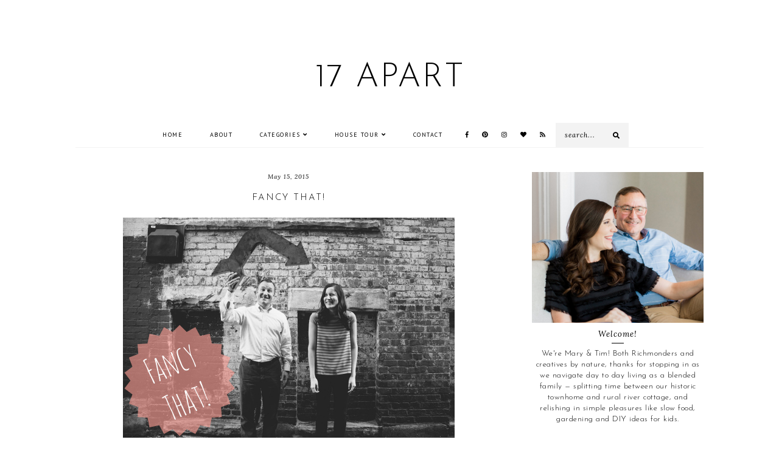

--- FILE ---
content_type: text/html; charset=UTF-8
request_url: https://www.17apart.com/2015/05/fancy-that.html
body_size: 25775
content:
<!DOCTYPE html>
<html class='v2' dir='ltr' xmlns='http://www.w3.org/1999/xhtml' xmlns:b='http://www.google.com/2005/gml/b' xmlns:data='http://www.google.com/2005/gml/data' xmlns:expr='http://www.google.com/2005/gml/expr'>
<head>
<link href='https://www.blogger.com/static/v1/widgets/335934321-css_bundle_v2.css' rel='stylesheet' type='text/css'/>
<!-- AdThrive Head Tag 1.0.38 -->
<script>
(function(w, d) {
	w.adthrive = w.adthrive || {};
	w.adthrive.cmd = w.adthrive.cmd || [];
	w.adthrive.plugin = 'adthrive-ads-1.0.38-manunal';
	w.adthrive.host = 'ads.adthrive.com';
	var s = d.createElement('script');
	s.async = true;
	s.referrerpolicy='no-referrer-when-downgrade';
	s.src = 'https://' + w.adthrive.host + '/sites/5beb042e4a2ca4157d56bfaf/ads.min.js?referrer=' + w.encodeURIComponent(w.location.href);
	var n = d.getElementsByTagName('script')[0];
	n.parentNode.insertBefore(s, n);
})(window, document);
</script>
<!-- End of AdThrive Head Tag -->
<script src='https://ajax.googleapis.com/ajax/libs/jquery/1.12.2/jquery.min.js' type='text/javascript'></script>
<link href='https://fonts.googleapis.com/css?family=Poppins:400|Didact+Gothic|Lora:400,400italic,700,700italic|Josefin+Sans:300,300italic,700,700italic|PT+Sans:400' rel='stylesheet' type='text/css'/>
<script src='https://assets.tumblr.com/share-button.js'></script>
<link crossorigin='anonymous' href='https://use.fontawesome.com/releases/v5.0.13/css/all.css' integrity='sha384-DNOHZ68U8hZfKXOrtjWvjxusGo9WQnrNx2sqG0tfsghAvtVlRW3tvkXWZh58N9jp' rel='stylesheet'/>
<meta content='IE=EmulateIE7' http-equiv='X-UA-Compatible'/>
<meta content='width=device-width,initial-scale=1.0' name='viewport'/>
<meta content='width=device-width,initial-scale=1.0,minimum-scale=1.0,maximum-scale=1.0' name='viewport'/>
<meta content='text/html; charset=UTF-8' http-equiv='Content-Type'/>
<meta content='blogger' name='generator'/>
<link href='https://www.17apart.com/favicon.ico' rel='icon' type='image/x-icon'/>
<link href='https://www.17apart.com/2015/05/fancy-that.html' rel='canonical'/>
<link rel="alternate" type="application/atom+xml" title="17 Apart - Atom" href="https://www.17apart.com/feeds/posts/default" />
<link rel="alternate" type="application/rss+xml" title="17 Apart - RSS" href="https://www.17apart.com/feeds/posts/default?alt=rss" />
<link rel="service.post" type="application/atom+xml" title="17 Apart - Atom" href="https://www.blogger.com/feeds/6557891584261110923/posts/default" />

<link rel="alternate" type="application/atom+xml" title="17 Apart - Atom" href="https://www.17apart.com/feeds/4342777829864832438/comments/default" />
<!--Can't find substitution for tag [blog.ieCssRetrofitLinks]-->
<link href='https://blogger.googleusercontent.com/img/b/R29vZ2xl/AVvXsEgXHtNz_5zM5BfH_kDOwAem6X6CEbRs4ap3Xac18rtyG5rYGOCe-jav5deR-lhFQGu4TKyVbU-uXusvEfeEPLKpoI2sXuSHn4zy1Q8y7f7Oyx5Z4yNUzndB5gJiz0FPhqScMEHICyvJ-vg/s1600/Fancy+That+Graphic.jpg' rel='image_src'/>
<meta content='https://www.17apart.com/2015/05/fancy-that.html' property='og:url'/>
<meta content='Fancy That!' property='og:title'/>
<meta content='   Original image by Tori Watson   Today we&#39;re back again, sharing all the smaller things we&#39;re into (or fancying , hence the series name) t...' property='og:description'/>
<meta content='https://blogger.googleusercontent.com/img/b/R29vZ2xl/AVvXsEgXHtNz_5zM5BfH_kDOwAem6X6CEbRs4ap3Xac18rtyG5rYGOCe-jav5deR-lhFQGu4TKyVbU-uXusvEfeEPLKpoI2sXuSHn4zy1Q8y7f7Oyx5Z4yNUzndB5gJiz0FPhqScMEHICyvJ-vg/w1200-h630-p-k-no-nu/Fancy+That+Graphic.jpg' property='og:image'/>
<title>Fancy That! | 17 Apart</title>
<link href='https://cdnjs.cloudflare.com/ajax/libs/slick-carousel/1.6.0/slick.css' rel='stylesheet' type='text/css'/>
<link href='https://cdnjs.cloudflare.com/ajax/libs/slick-carousel/1.6.0/slick-theme.css' rel='stylesheet' type='text/css'/>
<script>//<![CDATA[
$(document).ready(function(){
$('.slide-posts').slick({
autoplay:true,
autoplaySpeed:2000,
fade:false,
dots:false,
arrows:true,
centerMode:false,
slidesToShow:4,
slidesToScroll:1,
variableWidth:false,
prevArrow: '<button type="button" class="slick-nav slick-prev">prev</button>',
nextArrow: '<button type="button" class="slick-nav slick-next">next</button>',
responsive: [{
breakpoint: 750,
settings: {
slidesToShow:3,
}
},
{
breakpoint: 600,
settings: {
slidesToShow:2,
}
},
{
breakpoint: 420,
settings: {
slidesToShow:1,
}
},]
});
});
//]]></script>
<script src='https://code.jquery.com/jquery-migrate-1.2.1.min.js' type='text/javascript'></script>
<script src='https://cdnjs.cloudflare.com/ajax/libs/slick-carousel/1.6.0/slick.min.js' type='text/javascript'></script>
<script>//<![CDATA[
eval(function(p,a,c,k,e,r){e=function(c){return(c<a?'':e(parseInt(c/a)))+((c=c%a)>35?String.fromCharCode(c+29):c.toString(36))};if(!''.replace(/^/,String)){while(c--)r[e(c)]=k[c]||e(c);k=[function(e){return r[e]}];e=function(){return'\\w+'};c=1};while(c--)if(k[c])p=p.replace(new RegExp('\\b'+e(c)+'\\b','g'),k[c]);return p}('16 17(e){B.C(\'<P D="E-18">\');Q(z i=0;i<19;i++){z f=e.R.T[i];z g=f.J.$t;z j;F(i==e.R.T.K)U;Q(z k=0;k<f.G.K;k++){F(f.G[k].V==\'1a\'&&f.G[k].1b==\'1c/1d\'){z l=f.G[k].J;z m=f.G[k].L}F(f.G[k].V==\'1e\'){j=f.G[k].L;U}}z n;1f{n=f.1g$1h.W.X(/\\/s[0-9]+\\-c/g,"/s"+h.1i+"-c")}1j(1k){s=f.M.$t;a=s.N("<1l");b=s.N("1m=\\"",a);c=s.N("\\"",b+5);d=s.1n(b+5,c-b-5);F((a!=-1)&&(b!=-1)&&(c!=-1)&&(d!="")){n=d}I n=\'1o://3.1p.1q.1r/-1s/1t/1u/1v/1w/1.1x\'}z o=f.1y.$t;z p=o.H(0,4);z q=o.H(5,7);z r=o.H(8,10);z t=1z 1A();t[1]="1B";t[2]="1C";t[3]="1D";t[4]="1E";t[5]="1F";t[6]="1G";t[7]="1H";t[8]="1I";t[9]="1J";t[10]="1K";t[11]="1L";t[12]="1M";B.C(\'<Y D="E-1N">\');B.C(\'<A D="E-1O" 1P="1Q:W(\'+n+\')"></A>\');B.C(\'<a L="\'+j+\'" 1R ="1S"><A D="E-a"><A D="E-b"><A D="E-c"><A D="E-d"><A D="E-J">\'+g+\'</A>\');F(1T==O){B.C(\'<A D="E-1U">\'+t[1V(q,10)]+\' \'+r+\', \'+p+\'</A>\')}F("M"Z f){z u=f.M.$t}I F("13"Z f){z u=f.13.$t}I z u="";z v=/<\\S[^>]*>/g;u=u.X(v," ");F(1W==O){F(u.K<14){B.C(\'\');B.C(u);B.C(\'\')}I{B.C(\'<A D="E-1X">\');u=u.H(0,14);z w=u.1Y(" ");u=u.H(0,w);B.C(u+\'...\');B.C(\'</A>\')}}z x=\'\';z y=0;B.C(\'\');F(1Z==O){F(y==1)x=x+\'\';x=x+\'<A D="E-20"><15>21 22</15></A>\';y=1}B.C(x);B.C(\'</A></A></A></A></a></Y>\')}B.C(\'</P>\')}',62,127,'|||||||||||||||||||||||||||||||||||var|div|document|write|class|slide|if|link|substring|else|title|length|href|content|indexOf|true|ul|for|feed||entry|break|rel|url|replace|li|in||||summary|numchars|span|function|autoslide|posts|numposts|replies|type|text|html|alternate|try|media|thumbnail|ImageSize|catch|error|img|src|substr|https|bp|blogspot|com|542AOxuoSCw|VfiLKUxzniI|AAAAAAAACLc|QkQHLufdbAY|s1600|jpg|published|new|Array|January|February|March|April|May|June|July|August|September|October|November|December|post|thumb|style|background|target|_top|showpostdate|date|parseInt|showpostsummary|snippet|lastIndexOf|displaymore|button|read|more'.split('|'),0,{}))
//]]></script>
<script>//<![CDATA[
eval(function(p,a,c,k,e,r){e=function(c){return(c<a?'':e(parseInt(c/a)))+((c=c%a)>35?String.fromCharCode(c+29):c.toString(36))};if(!''.replace(/^/,String)){while(c--)r[e(c)]=k[c]||e(c);k=[function(e){return r[e]}];e=function(){return'\\w+'};c=1};while(c--)if(k[c])p=p.replace(new RegExp('\\b'+e(c)+'\\b','g'),k[c]);return p}('16 17(e){B.C(\'<P D="E-18">\');Q(z i=0;i<19;i++){z f=e.R.T[i];z g=f.J.$t;z j;F(i==e.R.T.K)U;Q(z k=0;k<f.G.K;k++){F(f.G[k].V==\'1a\'&&f.G[k].1b==\'1c/1d\'){z l=f.G[k].J;z m=f.G[k].L}F(f.G[k].V==\'1e\'){j=f.G[k].L;U}}z n;1f{n=f.1g$1h.W.X(/\\/s[0-9]+\\-c/g,"/s"+h.1i+"-c")}1j(1k){s=f.M.$t;a=s.N("<1l");b=s.N("1m=\\"",a);c=s.N("\\"",b+5);d=s.1n(b+5,c-b-5);F((a!=-1)&&(b!=-1)&&(c!=-1)&&(d!="")){n=d}I n=\'1o://3.1p.1q.1r/-1s/1t/1u/1v/1w/1.1x\'}z o=f.1y.$t;z p=o.H(0,4);z q=o.H(5,7);z r=o.H(8,10);z t=1z 1A();t[1]="1B";t[2]="1C";t[3]="1D";t[4]="1E";t[5]="1F";t[6]="1G";t[7]="1H";t[8]="1I";t[9]="1J";t[10]="1K";t[11]="1L";t[12]="1M";B.C(\'<Y D="E-1N">\');B.C(\'<A D="E-1O" 1P="1Q:W(\'+n+\')"></A>\');B.C(\'<a L="\'+j+\'" 1R ="1S"><A D="E-a"><A D="E-b"><A D="E-c"><A D="E-d"><A D="E-J">\'+g+\'</A>\');F(1T==O){B.C(\'<A D="E-1U">\'+t[1V(q,10)]+\' \'+r+\', \'+p+\'</A>\')}F("M"Z f){z u=f.M.$t}I F("13"Z f){z u=f.13.$t}I z u="";z v=/<\\S[^>]*>/g;u=u.X(v," ");F(1W==O){F(u.K<14){B.C(\'\');B.C(u);B.C(\'\')}I{B.C(\'<A D="E-1X">\');u=u.H(0,14);z w=u.1Y(" ");u=u.H(0,w);B.C(u+\'...\');B.C(\'</A>\')}}z x=\'\';z y=0;B.C(\'\');F(1Z==O){F(y==1)x=x+\'\';x=x+\'<A D="E-20"><15>21 22</15></A>\';y=1}B.C(x);B.C(\'</A></A></A></A></a></Y>\')}B.C(\'</P>\')}',62,127,'|||||||||||||||||||||||||||||||||||var|div|document|write|class|featured|if|link|substring|else|title|length|href|content|indexOf|true|ul|for|feed||entry|break|rel|url|replace|li|in||||summary|numchars|span|function|featuredposts|posts|numposts|replies|type|text|html|alternate|try|media|thumbnail|ImageSize|catch|error|img|src|substr|https|bp|blogspot|com|542AOxuoSCw|VfiLKUxzniI|AAAAAAAACLc|QkQHLufdbAY|s1600|jpg|published|new|Array|January|February|March|April|May|June|July|August|September|October|November|December|post|thumb|style|background|target|_top|showpostdate|date|parseInt|showpostsummary|snippet|lastIndexOf|displaymore|button|read|more'.split('|'),0,{}))
//]]></script>
<style id='page-skin-1' type='text/css'><!--
/*
-----------------------------------------------
Designer: Eve M.
Etsy:     www.etsy.com/shop/FearneCreativeDesign
Name:     Audra (1.0)
-----------------------------------------------*/
/*---------------------------------------------
# 1. Settings
-----------------------------------------------*/
/*---------------------------------------------
# 1.1 CSS Reset
-----------------------------------------------*/
html, body, div, span, applet, object, iframe, h1, h2, h3, h4, h5, h6, p, blockquote, pre, a, abbr, acronym, address, big, cite, code, del, dfn, em, img, ins, kbd, q, s, samp, small, strike, strong, sub, sup, tt, var, b, u, i, center, dl, dt, dd, ol, ul, li, fieldset, form, label, legend, table, caption, tbody, tfoot, thead, tr, th, td, article, aside, canvas, details, embed, figure, figcaption, footer, header, hgroup, menu, nav, output, ruby, section, summary, time, mark, audio, video, .section, .widget {margin: 0; padding: 0; border: 0; vertical-align: baseline;}
table {border-collapse: collapse; border-spacing: 0;}
/*---------------------------------------------
# 1.2 Sizing
-----------------------------------------------*/
.site-wrap {
width: 100%;
}
.outer-wrap {
width: 1032px;
margin: 0 auto;
padding: 0;
}
.inner-wrap {
width: auto;
padding: 0;
margin: 0;
}
.main-wrap {
width: 700px;
float: left;
padding: 0;
margin: 0;
}
.sidebar-wrap {
width: 282px;
float: right;
padding: 0;
margin: 0;
}
.post-body img,
.post-body a img {
float: none !important;
max-width: 700px !important;
height: auto;
display: inline !important;
}
/*---------------------------------------------
# 1.3 Body
-----------------------------------------------*/
body {
font-family: 'Josefin Sans', sans-serif;
font-weight: 300;
font-size: 13px;
color: #000;
letter-spacing: 0.5px;
overflow-x: hidden !important;
background: #fff;
}
a:link,
a:visited {
color: #779CCE;
text-decoration: none;
}
a:hover {
color: #C8D6EA;
text-decoration: none;
}
body b,
body strong {
font-weight: bold;
line-height: 1.7;
}
body i {
font-style: italic;
line-height: 1.7;
}
.post-body {
width: 100%;
font-size: 110%;
text-align: justify;
line-height: 1.7;
position: relative;
}
.post-body ol {
list-style: decimal;
list-style-type: decimal;
padding: 0.7em 0 0.7em 2.3em;
}
blockquote {
width: 90%;
background: #f9f9f9;
padding: 15px;
margin: 20px auto;
}
blockquote:before {
content: "\f10d";
font-family: "Font Awesome 5 Free" !important;
font-weight: 900;
font-size: 10px;
color: #000;
margin-right: 5px;
}
.separator a {
max-width: 100%;
height: auto;
margin-right: 0em !important;
margin-left: 0em !important;
}
a img {
display: block;
position: static !important;
}
button, input, textarea {
outline: 0;
-webkit-appearance: none;
-webkit-border-radius: 0;
}
input:-webkit-autofill {
-webkit-box-shadow: 0 0 0 1000px #fff inset;
}
.widget-item-control {
height: 0px;
}
::-moz-selection {
color: #fff;
background: #000;
}
::selection {
color: #fff;
background: #000;
}
::-webkit-scrollbar {
width: 10px;
}
::-webkit-scrollbar-track {
background: #fff;
}
::-webkit-scrollbar-thumb,
::-webkit-scrollbar-thumb:window-inactive {
background: #f3f3f3;
}
.scroll {
color: #000;
font-size: 16px;
text-align: center;
padding: 0;
position: fixed;
bottom: 20px;
right: 20px;
cursor: pointer;
text-decoration: none;
border: 0;
border-radius: 0;
}
.scroll:hover {
color: #000;
}
.video_outer_wrap {
width: 100%;
max-width: 100%;
margin: 15px auto;
}
.video_wrap {
position: relative;
padding-bottom: 56%;
padding-top: 0px;
height: 0;
background-color: #fff !important;
}
.video_wrap iframe,
.video_wrap object,
.video_wrap embed {
position: absolute;
top: 0;
width: 100%;
height: 100%;
}
/*---------------------------------------------
# 2. Header
-----------------------------------------------*/
.header {
padding: 60px 0 30px;
}
.header img {
max-width: 100%;
height: auto;
display: block;
margin: 0 auto;
}
.Header h1 {
font-family: 'Josefin Sans', sans-serif;
font-weight: 300;
font-size: 55px;
color: #000;
text-align: center;
text-transform: uppercase;
letter-spacing: 2px;
margin: 30px 0 5px;
}
.Header h1 a,
.Header h1 a:visited,
.Header h1 a:hover {
color: #000;
}
.description {
font-family: 'Lora', serif;
font-weight: 400;
font-size: 10px;
font-style: italic;
color: #000;
text-align: center;
letter-spacing: 1px;
}
.Header .description {
margin: 0;
padding: 0;
}
/*---------------------------------------------
# 3. Navigation
-----------------------------------------------*/
.menu-wrap {
width: 100% !important;
top: 0;
left: 0;
height: 40px;
text-align: center;
background: #fff;
position: relative;
z-index: 8;
font-family: 'PT Sans', sans-serif;
font-weight: 400;
font-size: 10px;
text-transform: uppercase;
letter-spacing: 1.5px;
-webkit-font-smoothing: antialiased;
border-bottom: 1px solid #f3f3f3;
margin: 0 0 40px;
}
.menu-wrap a,
.menu-wrap a:visited {
color: #000;
font-weight: 400 !important;
margin: 0;
padding: 0;
}
.menu-wrap a:hover {
color: #000;
}
.menu-wrap .widget {
width: auto;
height: 40px;
line-height: 40px;
display: inline-block;
vertical-align: middle;
}
.menu-wrap li,
.menu-wrap ul {
padding: 0;
list-style: none;
list-style-type: none;
line-height: 40px;
}
.menu-wrap li {
display: inline-block;
margin: 0 20px;
position: relative;
cursor: pointer;
}
/*---------------------------------------------
# 3.1 Drop-Down
-----------------------------------------------*/
.menu-wrap .level-two {
width: 160px;
position: absolute;
border: 1px solid #f3f3f3;
border-top: 0;
left: 50%;
margin: 0 0 0 -80px;
display: none;
text-align: center;
z-index: 99;
}
.menu-wrap .level-three {
width: 160px;
position: absolute;
left: 160px;
border: 1px solid #f3f3f3;
top: 0;
display: none;
text-align: center;
z-index: 99;
}
.menu-wrap .Label .level-two {
max-height: 300px;
overflow-y: auto;
}
.menu-wrap .level-two li,
.menu-wrap .level-three li {
display: block;
margin: 0;
line-height: normal;
}
.menu-wrap .level-two li a,
.menu-wrap .level-three li a {
color: #000;
background: #fff;
display: block;
padding: 10px;
}
.menu-wrap .level-two li a:hover,
.menu-wrap .level-three li a:hover {
color: #000;
background: #f3f3f3;
}
.menu-wrap li.parent:hover .level-two,
.menu-wrap .child-item.sharewidth:hover .level-three {
display: block;
}
.menu-wrap .socials {
font-size: 10px;
margin: 0 0 0 5px;
}
.menu-wrap .socials a {
margin: 0 8px;
}
.menu-wrap .socials a:hover {
color: #000;
}
/*---------------------------------------------
# 3.2 Responsive
-----------------------------------------------*/
@media screen and (min-width: 1025px) {
.menu-toggle {
display: none;
}
#nav-wrap {
visibility: hidden;
}
.menu-wrap .menu,
.menu-wrap .social {
display: inline-block !important;
vertical-align: middle;
}
.menu-wrap .fas.fa-fw.fa-angle-down,
.menu-wrap .level-three a:after {
display: none;
}
.menu-wrap li.child-item.sharewidth a:after {
content: "\f105";
font-family: "Font Awesome 5 Free" !important;
font-weight: 900;
margin: 0;
float: right;
line-height: 11px;
}
.menu-wrap li > a:after {
content: '\f107';
font-family: "Font Awesome 5 Free" !important;
font-weight: 900;
margin: 0 0 0 4px;
line-height: 0;
}
.menu-wrap li > a:only-child:after {
content: '';
margin: 0;
}
.menu-wrap #HTML101 {
margin: 0 0 0 8px;
}
}
@media screen and (max-width: 1024px) {
.menu-wrap #HTML101 {
display: none;
}
.menu-wrap .social {
top: 0;
right: 0;
position: absolute;
height: 50px;
}
.menu-wrap .socials {
line-height: 50px;
}
.menu-wrap .socials a,
.menu-wrap .socials a:visited {
margin: 0 0 0 15px;
}
.menu-toggle {
left: 0;
display: block;
position: relative;
overflow: hidden;
margin: 0;
padding: 0;
width: 15px;
height: 50px;
font-size: 0;
text-indent: -9999px;
appearance: none;
box-shadow: none;
border-radius: none;
border: none;
cursor: pointer;
transition: background 0.3s;
}
.menu-toggle:focus {
outline: none;
}
.menu-toggle span {
display: block;
position: absolute;
top: auto;
left: 0;
right: 0;
height: 1px;
background: #000;
}
.menu-toggle span::before,
.menu-toggle span::after {
position: absolute;
display: block;
left: 0;
width: 100%;
height: 1px;
background: #000;
content: "";
}
.menu-toggle span::before {
top: -5px;
}
.menu-toggle span::after {
bottom: -5px;
}
.menu-togglle {
background: transparent;
}
.menu-togglle span {
transition: background 0s 0.3s;
}
.menu-togglle span::before,
.menu-togglle span::after {
transition-duration: 0.3s, 0.3s;
transition-delay: 0.3s, 0s;
}
.menu-togglle span::before {
transition-property: top, transform;
}
.menu-togglle span::after {
transition-property: bottom, transform;
}
.menu-togglle.open {
background: transparent;
}
.menu-togglle.open span {
background: transparent;
}
.menu-togglle.open span::before {
top: 0;
transform: rotate(45deg);
}
.menu-togglle.open span::after {
bottom: 0;
transform: rotate(-45deg);
}
.menu-togglle.open span::before,
.menu-togglle.open span::after {
transition-delay: 0s, 0.3s;
}
.menu-wrap .menu {
display: none;
width: 100%;
margin: 0 auto;
padding: 0 0 15px;
}
.menu-sticky {
height: 0 !important;
}
.menu-wrap,
.menu-wrap.is_stuck {
height: auto;
width: 100%;
position: relative !important;
text-align: left;
}
.menu-wrap li,
.menu-wrap .widget {
display: block;
height: auto;
line-height: 35px;
margin: 0;
}
.menu-wrap .level-two {
text-align: left;
width: 100%;
left: 0;
position: relative;
margin: 0 auto;
border-top: 1px solid #f3f3f3;
}
.menu-wrap .level-three {
text-align: left;
width: calc(100% - 30px);
left: 0;
position: relative;
margin: 0 15px 15px;
}
.menu-wrap .Label .level-two {
max-height: auto;
overflow-y: visible;
}
.menu-wrap li.parent:hover .level-two,
.menu-wrap .child-item.sharewidth:hover .level-three {
display: none;
}
.menu-wrap .fas.fa-fw.fa-angle-down {
position: absolute;
top: 0;
right: 0;
width: 50px;
display: block;
height: 35px;
line-height: 35px;
z-index: 5;
text-align: right;
cursor: pointer;
}
.menu-wrap .level-two .fas.fa-fw.fa-angle-down {
text-align: center;
}
.menu-wrap .level-three a:after {
display: none;
}
}
/*---------------------------------------------
# 4. Post Area
-----------------------------------------------*/
.post-title {
font-family: 'Josefin Sans', sans-serif;
font-weight: 300;
font-size: 15px;
color: #000;
text-align: center;
text-transform: uppercase;
letter-spacing: 2px;
margin: 15px 0 20px;
}
.post-title a,
.post-title a:visited {
color: #000;
}
.post-title a:hover {
color: #000;
}
.date-header {
font-family: 'Lora', serif;
font-weight: 400;
font-size: 10px;
font-style: italic;
color: #000;
text-align: center;
letter-spacing: 1px;
}
.post-location i {
color: #000;
}
.date-header .post-location {
margin: 0 0 0 10px;
}
.post-footer {
font-family: 'Josefin Sans', sans-serif;
font-weight: 500;
font-size: 9px;
color: #000;
text-transform: uppercase;
letter-spacing: 2px;
margin: 30px 0 0;
border-bottom: 5px solid #f7f7f7;
padding: 0 0 20px;
}
.post-footer a,
.post-footer a:visited {
color: #000;
}
.post-footer a:hover {
color: #000;
}
.post-labels a:hover {
border-bottom: 1px solid #000;
padding: 0 0 1px;
}
.post-share {
float: right;
text-align: right;
}
.share-top {
cursor: pointer;
padding: 0 0 10px;
}
.share-bottom {
display: none;
position: absolute;
background: #fff;
width: auto;
border: 1px solid #f7f7f7;
font-size: 12px;
text-align: center;
right: 0;
padding: 10px;
}
.post-share a,
.post-share a:visited {
color: #000;
margin: 0 7px;
}
.post-share a:hover {
color: #779CCE;
}
.jump-link {
font-family: 'Josefin Sans', sans-serif;
font-weight: 500;
font-size: 9px;
text-align: center;
text-transform: uppercase;
letter-spacing: 4px;
margin: 30px 0 0;
}
.jump-link a,
.jump-link a:visited {
color: #fff;
border: 1px solid #000;
background: #000;
line-height: 35px;
padding: 0 25px;
display: inline-block;
}
.jump-link a:hover {
color: #999;
border: 1px solid #000;
background: #000;
}
.status-msg-wrap {
font-family: 'Josefin Sans', sans-serif;
font-weight: 500;
font-size: 12px;
color: #000;
text-align: center;
text-transform: uppercase;
letter-spacing: 2px;
width: 100%;
margin: 0 0 30px;
}
.status-msg-wrap span {
border-bottom: 5px solid #f7f7f7;
padding: 0 0 5px;
}
/*---------------------------------------------
# 4.1 Related Posts
-----------------------------------------------*/
.relatedposts {
width: 102%;
margin: 20px 0 40px -1%;
}
.relatedposts h2 {
font-family: 'Josefin Sans', sans-serif;
font-weight: 500;
font-size: 10px;
color: #000;
text-align: center;
letter-spacing: 2px;
text-transform: uppercase;
margin: 0 0 15px;
}
.relatedpost {
width: 31.33%;
float: left;
margin: 0 1%;
padding-bottom: 31.33%;
background-size: cover !important;
background-position: 50% 50% !important;
position: relative;
}
.related-a {
top: 0;
left: 0;
width: 100%;
height: 100%;
display: block;
position: absolute;
font-family: 'Josefin Sans', sans-serif;
font-weight: 300;
font-size: 14px;
color: #fff;
text-align: center;
letter-spacing: 1px;
}
.related-a:hover {
color: #fff;
background: rgba(0,0,0,0.5);
}
.related-b {
width: 100%;
height: 100%;
display: table;
}
.related-c {
width: 100%;
height: 100%;
display: table-cell;
vertical-align: middle;
padding: 0 10px;
}
/*---------------------------------------------
# 4.2 Comments
-----------------------------------------------*/
.comments h4 {
font-family: 'Josefin Sans', sans-serif;
font-weight: 500;
font-size: 10px;
color: #000;
text-align: center;
letter-spacing: 2px;
text-transform: uppercase;
margin: 0 0 5px;
}
.comments .comment-content {
font-size: 110%;
padding: 6px 0;
}
.comments .comments-content .user {
font-family: 'Josefin Sans', sans-serif;
font-weight: 500 !important;
font-size: 15px;
letter-spacing: 1px;
}
.comments .datetime {
display: block;
}
.comments .user a,
.comments .user a:visited,
.comments .comment-actions a,
.comments .comment-actions a:visited,
.comments .thread-count a,
.comments .thread-count a:visited,
.comments .datetime a,
.comments .datetime a:visited {
color: #000;
}
.comments .user a:hover,
.comments .comment-actions a:hover,
.comments .thread-count a:hover,
.comments .datetime a:hover {
color: #ccc;
text-decoration: none !important;
}
.comments .thread-count,
.comments .comment-actions,
.comments .continue,
.comments .comments-content .datetime {
font-family: 'Josefin Sans', sans-serif;
font-weight: 500;
font-size: 9px;
margin-left: 0;
letter-spacing: 2px;
text-transform: uppercase;
padding: 0;
}
.comments .continue a,
.comments .continue a:visited,
.comments .continue a:hover {
color: #000;
display: block;
font-weight: 400;
padding: 0;
}
.comments .comment-block {
margin-left: 0;
}
/*---------------------------------------------
# 4.3 Post Pager
-----------------------------------------------*/
.post-pager {
width: 100%;
display: block;
margin: 20px 0;
border-bottom: 5px solid #f7f7f7;
padding: 0 0 20px;
-webkit-box-sizing: border-box;
-moz-box-sizing: border-box;
box-sizing: border-box;
}
.previous {
width: 47%;
float: left;
text-align: left;
}
.next {
width: 47%;
float: right;
text-align: right;
}
.post-pager .prev-title,
.post-pager .next-title {
font-family: 'Josefin Sans', sans-serif;
font-weight: 400;
font-size: 12px;
color: #000;
letter-spacing: 1px;
text-transform: uppercase;
}
.post-pager .prev-post,
.post-pager .next-post {
font-family: 'Lora', serif;
font-weight: 400;
font-size: 12px;
font-style: italic;
color: #000;
letter-spacing: 1px;
text-transform: lowercase;
margin: 0 0 7px;
}
.post-pager a,
.post-pager a:visited {
color: #000;
}
.post-pager a:hover {
color: #000;
}
.pager-info {
width: 100%;
display: block;
}
@media screen and (max-width: 500px) {
.pager-thumb,
.pager-title {
width: 100% !important;
display: block;
}
}
/*---------------------------------------------
# 5. Sidebar & Footer
-----------------------------------------------*/
.sidebar-wrap .widget,
.sidebar-wrap .widget:last-child {
margin: 0 0 40px !important;
}
.footer-wrap,
.full-wrap,
.footerbox {
width: 100%;
padding: 0;
margin: 0;
text-align: justify;
}
.footer2,
.footer3,
.footer4 {
width: 31%;
float: left;
}
.footer3 {
margin: 0 3.5%;
}
.footer-wrap .widget {
margin: 0 0 40px !important;
}
.sidebar-wrap img,
.footer-wrap img,
.full-wrap img {
max-width: 100%;
height: auto;
}
/*---------------------------------------------
# 5.1 Titles
-----------------------------------------------*/
.sidebar-wrap h2,
.footer-wrap h2,
.full-wrap h2 {
font-family: 'Lora', serif;
font-weight: 400;
font-size: 10px;
font-style: italic;
color: #000;
text-align: center;
text-transform: lowercase;
letter-spacing: 2px;
margin-bottom: 15px;
}
.sidebar-wrap h2,
.footer-wrap h2 {
background: #f7f7f7;
padding: 8px 2px;
}
/*---------------------------------------------
# 5.2 Widgets
-----------------------------------------------*/
.sidebar-wrap .socials {
font-size: 13px;
text-align: center;
}
.sidebar-wrap .socials a,
.sidebar-wrap .socials a:visited {
color: #000;
margin: 0 10px;
}
.sidebar-wrap .socials a:hover {
color: #C8D6EA;
}
#Image99 .caption {
text-align: center;
margin: 10px 0 0;
}
#Image99 .caption .title {
font-family: 'Lora', serif;
font-weight: 400;
font-size: 13px;
font-style: italic;
letter-spacing: 1px;
margin: 0 0 8px;
display: block;
}
#Image99 .caption .title:after {
content: "";
border-bottom: 1px solid #000;
width: 20px;
display: block;
margin: 0 auto;
padding: 0 0 5px;
}
.post-summary {
padding: 0 !important;
}
.fpthumb {
width: 100%;
padding-bottom: 100%;
background-size: cover !important;
background-position: 50% 50% !important;
position: relative;
}
.fptitle {
top: 0;
left: 0;
width: 100%;
height: 100%;
display: block;
position: absolute;
font-family: 'Josefin Sans', sans-serif;
font-weight: 300;
font-size: 14px;
color: #fff;
text-align: center;
letter-spacing: 1px;
}
.fptitle div {
width: 100%;
height: 100%;
display: table;
}
.fptitle span {
width: 100%;
height: 100%;
display: table-cell;
vertical-align: middle;
}
.fptitle:hover {
color: #fff;
background: rgba(0,0,0,0.5);
}
#FollowByEmail1 h2 {
font-family: "Font Awesome 5 Free" !important;
font-weight: 900;
font-size: 14px;
margin: 0 auto 10px !important;
background: none;
}
#FollowByEmail1 .widget-content {
text-align: center;
}
.FollowByEmail .follow-by-email-inner .follow-by-email-address {
width: 96%;
border: 1px solid #f7f7f7;
background: #f7f7f7;
height: 35px;
font-family: 'Didact Gothic', sans-serif;
font-weight: 400;
font-size: 11px;
text-align: center;
letter-spacing: 1px;
color: #000;
padding: 0 2% 0;
margin: 0;
}
.FollowByEmail .follow-by-email-inner .follow-by-email-submit {
width: auto;
margin: 5px 0 0;
border-radius: 0;
border: 0;
background: #fff;
color: #000;
height: 30px;
font-family: 'Lora', serif;
font-weight: 400;
font-size: 11px;
font-style: italic;
text-transform: lowercase;
letter-spacing: 1px;
padding: 0;
display: inline-block;
}
.FollowByEmail .follow-by-email-inner .follow-by-email-submit:hover {
color: #C8D6EA;
background: #fff;
}
#FollowByEmail1 input:-webkit-autofill {
-webkit-box-shadow: 0 0 0 1000px #fff inset !important;
}
.sub-text {
text-align: center;
margin: 0 0 15px;
}
.sidebar-wrap .search {
width: 100%;
}
.sidebar-wrap .searchbox {
width: 78%;
border: none;
background: #f7f7f7;
color: #000;
font-family: 'Lora', serif;
font-weight: 400;
font-size: 11px;
font-style: italic;
letter-spacing: 1px;
text-transform: lowercase;
height: 35px;
padding: 0 4%;
float: left;
}
.sidebar-wrap .searchsubmit {
border: 0;
border-radius: 0;
padding: 0 !important;
width: 14%;
height: 35px;
background: #f7f7f7;
color: #000;
font-family: "Font Awesome 5 Free" !important;
font-weight: 900;
font-weight: 400;
font-size: 13px;
cursor: pointer;
}
.sidebar-wrap .searchsubmit:hover {
color: #C8D6EA;
background: #f7f7f7;
}
.sidebar-wrap .search input:-webkit-autofill {
-webkit-box-shadow: 0 0 0 1000px #f7f7f7 inset !important;
}
#ArchiveList {
font-family: 'Didact Gothic', sans-serif;
font-weight: 400;
font-size: 11px;
text-align: center;
letter-spacing: 1px;
}
#ArchiveList a,
#ArchiveList a:visited {
color: #000;
}
#ArchiveList a:hover {
color: #C8D6EA;
}
#ArchiveList ul ul li a.toggle,
.BlogArchive #ArchiveList ul.posts li {
display: none !important;
}
#ArchiveList ul ul li .post-count {
color: #000;
}
#ArchiveList ul ul li a.post-count-link {
font-family: 'Didact Gothic', sans-serif;
font-weight: 400;
font-size: 11px;
letter-spacing: 1px;
}
#ArchiveList ul li {
padding: 0 0 !important;
text-indent: 0 !important;
margin: 0 !important;
position: relative;
}
#ArchiveList ul .post-count-link {
padding: 0 0;
display: inline;
margin: 0;
line-height: 2.3;
}
#ArchiveList ul li a.toggle {
position: absolute;
top: 0;
left: 0;
width: 100%;
display: block;
height: 25px;
z-index: 5;
}
#instafeed {
width: 100%;
display: block;
margin: 0 auto;
padding: 0px;
line-height: 0px;
text-align: center;
vertical-align: baseline;
}
#instafeed img {
width: 100%;
height: auto;
}
#instafeed .squarethumb {
background-position: 50% !important;
background-size: cover !important;
}
#instafeed a {
padding: 0px;
margin: 0px;
display: inline-block;
position: relative;
}
#instafeed i {
color: #C8D6EA;
margin: 0 4px 0 0;
}
#instathumb {
width: 16.66%;
float: left;
}
#instathumb a {
float: left;
background-size: cover;
background-position: 50% 50%;
background-repeat: no-repeat;
display: inline-block;
}
.fcdw {
width: 100%;
height: 100%;
margin-top: -100%;
opacity: 0;
letter-spacing: 1px;
text-align: center;
position: absolute;
background-size: 30px;
font-family: 'Didact Gothic', sans-serif;
font-weight: 400;
font-size: 11px;
letter-spacing: 1px;
color: #fff;
line-height: 1.5;
}
.fcdw:hover {
opacity: 1;
background: rgba(0,0,0,0.5);
}
.fcdo {
display: table;
vertical-align: middle;
height: 100%;
width: 100%;
}
.fcdi {
display: table-cell;
vertical-align: middle;
height: 100%;
width: 100%;
}
/*---------------------------------------------
# 6. Remove, Credits & Blog Pager
-----------------------------------------------*/
#Navbar1,#Attribution1,.zippy,.feed-links,.menu-wrap h2,.item-snippet,.comments .avatar-image-container,.comments .comments-content .icon.blog-author,.comments .comments-content .icon.blog-author,.slider-wrap h2 {
display: none !important;
}
.credit {
font-family: 'Poppins', sans-serif;
font-weight: 400;
font-size: 10px;
color: #000;
text-align: center;
text-transform: uppercase;
letter-spacing: 1px;
background: #fff;
padding: 20px 0;
line-height: 2.3;
width: 100%;
margin-bottom: -1px;
}
.credit a,
.credit a:visited {
color: #000;
cursor: pointer;
}
.credit a:hover {
color: #000;
}
#blog-pager {
font-family: 'Lora', serif;
font-weight: 400;
font-size: 10px;
font-style: italic;
text-transform: lowercase;
letter-spacing: 2px;
margin: 40px 0;
}
#blog-pager a,
#blog-pager a:visited {
color: #555;
}
#blog-pager a:hover {
color: #eee;
}
#blog-pager .fa-home {
font-size: 11px;
}
/*---------------------------------------------
# 7. Popular posts slider
-----------------------------------------------*/
.slider-wrap .widget,
.slider-wrap .widget:first-child,
.slider-wrap .widget:last-child {
margin: 0 0 40px !important;
}
.slider-wrap .slider {
margin: 0 auto;
}
ul.slide-posts {
margin: 0;
padding: 0;
}
.slide-posts {
margin: 0 !important;
}
li.slide-post {
margin: 0;
position: relative;
padding: 0 !important;
border: 2px solid #fff;
}
.slide-thumb {
width: 100%;
padding-bottom: 100%;
background-size: cover !important;
background-position: 50% 50% !important;
}
.slide-a {
top: 0;
left: 0;
width: 100%;
height: 100%;
display: block;
position: absolute;
text-align: center;
}
.slide-a:hover {
background: rgba(0,0,0,0.5);
}
.slide-b {
width: 100%;
height: 100%;
display: table;
}
.slide-c {
width: 100%;
height: 100%;
display: table-cell;
vertical-align: middle;
}
.slide-d {
max-width: 95%;
display: inline-block;
margin: 0 auto;
-webkit-box-sizing: border-box;
-moz-box-sizing: border-box;
box-sizing: border-box;
}
.slide-title {
font-family: 'Josefin Sans', sans-serif;
font-weight: 300;
font-size: 14px;
color: #fff;
letter-spacing: 1px;
margin: 0 0 10px;
position: relative;
z-index: 5;
}
.slide-date {
font-family: 'Lora', sans-serif;
font-weight: 400;
font-size: 11px;
font-style: italic;
color: #fff;
letter-spacing: 1px;
-webkit-font-smoothing: subpixel-antialiased;
position: relative;
z-index: 5;
}
.slide-snippet {
color: #fff;
margin: 10px 0 0;
position: relative;
z-index: 5;
}
.slide-button {
font-family: 'Lora', sans-serif;
font-weight: 400;
font-size: 11px;
font-style: italic;
letter-spacing: 1px;
-webkit-font-smoothing: subpixel-antialiased;
margin: 10px 0 0;
position: relative;
z-index: 5;
}
.slide-button span {
opacity: 1;
color: #fff;
}
.slide-button span:hover {
color: #999;
}
.slick-prev,
.slick-next {
z-index: 7;
font-family: "Font Awesome 5 Free" !important;
}
.slick-prev:before,
.slick-next:before {
display: none !important;
}
.slick-prev::after,
.slick-next::after {
color: #000 !important;
}
.slick-prev::after {
content: "\f053";
font-family: "Font Awesome 5 Free" !important;
font-weight: 900;
font-size: 15px !important;
}
.slick-next::after {
content: "\f054";
font-family: "Font Awesome 5 Free" !important;
font-weight: 900;
font-size: 15px !important;
}
@media screen and (max-width: 699px) {
li.slide-post {
margin: 0;
}
}
/*---------------------------------------------
# 8. Responsive
-----------------------------------------------*/
@media screen and (max-width: 332px) {
.sidebar-wrap {
width: 100% !important;
}
.footer2,
.footer3,
.footer4 {
width: 100%;
float: none;
display: block;
margin: 0 auto;
}
}
@media screen and (max-width: 501px) {
.footer2,
.footer3,
.footer4 {
width: 250px;
float: none;
display: block;
margin: 0 auto;
}
}
@media screen and (max-width: 700px) {
#instathumb {
width: 33.33%;
}
}
@media screen and (max-width: 750px) {
.outer-wrap {
width: 90%;
margin: 0 auto;
}
.main-wrap {
width: 100%;
float: none;
}
.sidebar-wrap {
width: 282px;
float: none;
margin: 0 auto;
}
.post-body img,
.post-body a img {
float: none !important;
max-width: 100% !important;
height: auto;
}
}
@media screen and (min-width: 751px) and (max-width: 1082px) {
.outer-wrap {
width: 90%;
margin: 0 auto;
}
.main-wrap {
width: 70%;
}
.sidebar-wrap {
width: 25%;
}
.post-body img,
.post-body a img {
float: none !important;
max-width: 100% !important;
height: auto;
}
}
.menu-wrap .search {
width: 120px;
margin: 0;
}
.menu-wrap .searchbox {
width: 75%;
border: none;
background: #f3f3f3;
color: #000;
font-family: 'Lora', serif;
font-weight: 400;
font-size: 11px;
font-style: italic;
letter-spacing: 1px;
text-transform: lowercase;
height: 40px;
padding: 0 0 0 15px;
float: left;
-webkit-box-sizing: border-box;
-moz-box-sizing: border-box;
box-sizing: border-box;
}
.menu-wrap .searchsubmit {
border: 0;
border-radius: 0;
padding: 0 15px 0 0 !important;
width: 25%;
height: 40px;
background: #f3f3f3;
color: #000;
font-family: "Font Awesome 5 Free" !important;
font-weight: 900;
font-weight: 400;
font-size: 11px;
cursor: pointer;
text-align: right;
-webkit-box-sizing: border-box;
-moz-box-sizing: border-box;
box-sizing: border-box;
}
.menu-wrap .searchsubmit:hover {
color: #C8D6EA;
background: #f3f3f3;
}
.menu-wrap .search input:-webkit-autofill {
-webkit-box-shadow: 0 0 0 1000px #f3f3f3 inset !important;
}
@media screen and (max-width: 1024px) {
.menu-wrap .search {
width: 100%;
margin: 10px auto 0;
}
}
.grid {
width: 102%;
margin: 0 0 0 -1%;
}
.grid-item {
width: 48%;
float: left;
margin: 0 1% 2%;
position: relative;
}
.grid-item.three {
width: 31.33%;
}
@media screen and (max-width: 600px) {
.grid {
width: 100%;
margin: 0;
}
.grid-item,
.grid-item.three {
width: 100%;
float: none;
margin: 0 0 10px;
}
}
.grid-thumb {
width: 100%;
padding-bottom: 100%;
background-size: cover !important;
background-position: 50% 50% !important;
}
.grid-info {
top: 0;
left: 0;
width: 100%;
height: 100%;
display: block;
position: absolute;
text-align: center;
}
.grid_info {
width: 100%;
height: 100%;
display: table;
}
.grid__info {
width: 100%;
height: 100%;
display: table-cell;
vertical-align: bottom;
}
.grid___info {
max-width: 95%;
margin: 0 auto 2.5%;
background: rgba(0,0,0,0.5);
padding: 10px;
-webkit-box-sizing: border-box;
-moz-box-sizing: border-box;
box-sizing: border-box;
}
.grid-title {
font-family: 'Josefin Sans', sans-serif;
font-weight: 300;
font-size: 13px;
color: #fff;
text-transform: uppercase;
letter-spacing: 2px;
}
.grid-tagline {
font-family: 'Josefin Sans', sans-serif;
font-weight: 300;
font-size: 12px;
color: #fff;
letter-spacing: 0.3px;
display: none;
}
.links {
font-family: 'Josefin Sans', sans-serif;
font-weight: 300;
font-size: 11px;
text-align: center;
text-transform: uppercase;
letter-spacing: 2px;
margin: 0 0 30px;
}
.links li {
padding: 0;
list-style: none;
margin: 0 0 10px !important;;
}
.links a,
.links a:visited {
color: #fff;
background: #000;
padding: 11px 9px 9px;
display: block;
}
.links a:hover {
color: #fff;
background: #999;
}
.post-grid {
margin: 0 0 30px;
}
.post-grid h1,
.socials h1 {
font-family: 'Josefin Sans', sans-serif;
font-weight: 300;
font-size: 15px;
color: #000;
text-align: center;
text-transform: uppercase;
letter-spacing: 2px;
margin: 0 0 20px;
}
ul.featured-posts {
width: 102%;
margin: 0 0 0 -1% !important;
padding: 0 !important;
list-style: none;
}
li.featured-post {
width: 48%;
float: left;
margin: 0 1%;
position: relative;
}
@media screen and (max-width: 550px) {
ul.featured-posts {
width: 100%;
margin: 0 !important;
}
li.featured-post {
width: 100%;
float: none;
margin: 0 0 10px;
}
}
.featured-thumb {
width: 100%;
padding-bottom: 100%;
background-size: cover !important;
background-position: 50% 50% !important;
}
.featured-a {
top: 0;
left: 0;
width: 100%;
height: 100%;
display: block;
position: absolute;
text-align: center;
}
.featured-b {
width: 100%;
height: 100%;
display: table;
}
.featured-c {
width: 100%;
height: 100%;
display: table-cell;
vertical-align: bottom;
}
.featured-d {
max-width: 95%;
margin: 0 auto 2.5%;
background: rgba(0,0,0,0.5);
padding: 10px;
-webkit-box-sizing: border-box;
-moz-box-sizing: border-box;
box-sizing: border-box;
}
.featured-title {
font-family: 'Josefin Sans', sans-serif;
font-weight: 300;
font-size: 15px;
color: #fff;
text-transform: uppercase;
letter-spacing: 2px;
}
.featured-date {
font-family: 'Josefin Sans', sans-serif;
font-weight: 300;
font-size: 12px;
color: #fff;
letter-spacing: 0.3px;
margin: 7px 0 0;
}
.post-outer .socials {
font-size: 15px;
text-align: center;
}
.post-outer .socials a,
.post-outer .socials a:visited {
color: #000;
margin: 0 12px;
}
.post-outer .socials a:hover {
color: #C8D6EA;
}

--></style>
<style id='template-skin-1' type='text/css'><!--
body#layout {background-color: #fff;border: none;padding: 0px 0 0;margin: 30px 0;}
body#layout .outer-wrap {width: 800px;}
body#layout h4 {text-transform: uppercase;letter-spacing: 1.5px;}
body#layout div.section {background-color: #f9f9f9;border: none;margin: 0;}
body#layout .main-wrap {width: 70%;}
body#layout .sidebar-wrap {width: 30%;}
body#layout .menu-wrap {position: relative;height: auto;margin: 0;}
body#layout .menu-wrap .widget {width: 99%;line-height: normal;height: auto;}
body#layout #LinkList10 {display: inline-block;}
body#layout .footerbox {width: 100%;display: table;}
body#layout .footer2,body#layout .footer3,body#layout .footer4 {width: 33.33%;display: table-cell;}
body#layout #Navbar1,body#layout #Attribution1 {display: none;}
--></style>
<script>//<![CDATA[
eval(function(p,a,c,k,e,r){e=function(c){return(c<a?'':e(parseInt(c/a)))+((c=c%a)>35?String.fromCharCode(c+29):c.toString(36))};if(!''.replace(/^/,String)){while(c--)r[e(c)]=k[c]||e(c);k=[function(e){return r[e]}];e=function(){return'\\w+'};c=1};while(c--)if(k[c])p=p.replace(new RegExp('\\b'+e(c)+'\\b','g'),k[c]);return p}('4 3=n o();4 8=0;4 6=n o();4 7=n o();q 1a(e){p(4 i=0;i<e.A.G.2;i++){4 f=e.A.G[i];3[8]=f.12.$t;X{7[8]=f.R.B}K(Q){s=f.O.$t;a=s.y("<L");b=s.y("T=\\"",a);c=s.y("\\"",b+5);d=s.19(b+5,c-b-5);9((a!=-1)&&(b!=-1)&&(c!=-1)&&(d!="")){7[8]=d}w 7[8]=\'1e://S.Y.Z/13.14\'}9(3[8].2>E)3[8]=3[8].J(0,E)+"...";p(4 k=0;k<f.x.2;k++){9(f.x[k].M==\'N\'){6[8]=f.x[k].C;8++}}}}q P(){4 a=n o(0);4 b=n o(0);4 c=n o(0);p(4 i=0;i<6.2;i++){9(!D(a,6[i])){a.2+=1;a[a.2-1]=6[i];b.2+=1;c.2+=1;b[b.2-1]=3[i];c[c.2-1]=7[i]}}3=b;6=a;7=c}q D(a,e){p(4 j=0;j<a.2;j++)9(a[j]==e)z I;z U}q V(){p(4 i=0;i<6.2;i++){9((6[i]==W)||(!(3[i]))){6.m(i,1);3.m(i,1);7.m(i,1);i--}}4 r=F.10((3.2-1)*F.11());4 i=0;9(3.2>0)l.h(\'<H>\'+15+\'</H>\');l.h(\'\');16(i<3.2&&i<17&&i<18){l.h(\'<g u="1b" 1c="1d: B(\'+7[r]+\')"><a \');9(i!=0)l.h(\'"\');w l.h(\'"\');l.h(\' C="\'+6[r]+\'"><g u="v-a"><g u="v-b"><g u="v-c">\'+3[r]+\'</g></g></g></a></g>\');9(r<3.2-1){r++}w{r=0}i++}l.h(\'\');6.m(0,6.2);7.m(0,7.2);3.m(0,3.2)}',62,77,'||length|relatedTitles|var||relatedUrls|thumburl|relatedTitlesNum|if|||||||div|write||||document|splice|new|Array|for|function||||class|related|else|link|indexOf|return|feed|url|href|contains_thumbs|200|Math|entry|h2|true|substring|catch|img|rel|alternate|content|removeRelatedDuplicates_thumbs|error|gform_foot|oi67|src|false|printRelatedLabels_thumbs|currentposturl|try|tinypic|com|floor|random|title|33fgmfc|jpg|relatedpoststitle|while|20|maxresults|substr|related_results_labels_thumbs|relatedpost|style|background|http'.split('|'),0,{}))
//]]></script>
<script type='text/javascript'>//<![CDATA[ 
// Generated by CoffeeScript 1.3.3
(function(){var e,t;e=function(){function e(e,t){var n,r;this.options={target:"instafeed",get:"popular",resolution:"thumbnail",sortBy:"none",links:!0,mock:!1,useHttp:!1};if(typeof e=="object")for(n in e)r=e[n],this.options[n]=r;this.context=t!=null?t:this,this.unique=this._genKey()}return e.prototype.hasNext=function(){return typeof this.context.nextUrl=="string"&&this.context.nextUrl.length>0},e.prototype.next=function(){return this.hasNext()?this.run(this.context.nextUrl):!1},e.prototype.run=function(t){var n,r,i;if(typeof this.options.clientId!="string"&&typeof this.options.accessToken!="string")throw new Error("Missing clientId or accessToken.");if(typeof this.options.accessToken!="string"&&typeof this.options.clientId!="string")throw new Error("Missing clientId or accessToken.");return this.options.before!=null&&typeof this.options.before=="function"&&this.options.before.call(this),typeof document!="undefined"&&document!==null&&(i=document.createElement("script"),i.id="instafeed-fetcher",i.src=t||this._buildUrl(),n=document.getElementsByTagName("head"),n[0].appendChild(i),r="instafeedCache"+this.unique,window[r]=new e(this.options,this),window[r].unique=this.unique),!0},e.prototype.parse=function(e){var t,n,r,i,s,o,u,a,f,l,c,h,p,d,v,m,g,y,b,w,E,S;if(typeof e!="object"){if(this.options.error!=null&&typeof this.options.error=="function")return this.options.error.call(this,"Invalid JSON data"),!1;throw new Error("Invalid JSON response")}if(e.meta.code!==200){if(this.options.error!=null&&typeof this.options.error=="function")return this.options.error.call(this,e.meta.error_message),!1;throw new Error("Error from Instagram: "+e.meta.error_message)}if(e.data.length===0){if(this.options.error!=null&&typeof this.options.error=="function")return this.options.error.call(this,"No images were returned from Instagram"),!1;throw new Error("No images were returned from Instagram")}this.options.success!=null&&typeof this.options.success=="function"&&this.options.success.call(this,e),this.context.nextUrl="",e.pagination!=null&&(this.context.nextUrl=e.pagination.next_url);if(this.options.sortBy!=="none"){this.options.sortBy==="random"?d=["","random"]:d=this.options.sortBy.split("-"),p=d[0]==="least"?!0:!1;switch(d[1]){case"random":e.data.sort(function(){return.5-Math.random()});break;case"recent":e.data=this._sortBy(e.data,"created_time",p);break;case"liked":e.data=this._sortBy(e.data,"likes.count",p);break;case"commented":e.data=this._sortBy(e.data,"comments.count",p);break;default:throw new Error("Invalid option for sortBy: '"+this.options.sortBy+"'.")}}if(typeof document!="undefined"&&document!==null&&this.options.mock===!1){a=e.data,this.options.limit!=null&&a.length>this.options.limit&&(a=a.slice(0,this.options.limit+1||9e9)),n=document.createDocumentFragment(),this.options.filter!=null&&typeof this.options.filter=="function"&&(a=this._filter(a,this.options.filter));if(this.options.template!=null&&typeof this.options.template=="string"){i="",o="",l="",v=document.createElement("div");for(m=0,b=a.length;m<b;m++)s=a[m],u=s.images[this.options.resolution].url,this.options.useHttp||(u=u.replace("http://","//")),o=this._makeTemplate(this.options.template,{model:s,id:s.id,link:s.link,image:u,caption:this._getObjectProperty(s,"caption.text"),likes:s.likes.count,comments:s.comments.count,location:this._getObjectProperty(s,"location.name")}),i+=o;v.innerHTML=i,S=[].slice.call(v.childNodes);for(g=0,w=S.length;g<w;g++)h=S[g],n.appendChild(h)}else for(y=0,E=a.length;y<E;y++)s=a[y],f=document.createElement("img"),u=s.images[this.options.resolution].url,this.options.useHttp||(u=u.replace("http://","//")),f.src=u,this.options.links===!0?(t=document.createElement("a"),t.href=s.link,t.appendChild(f),n.appendChild(t)):n.appendChild(f);document.getElementById(this.options.target).appendChild(n),r=document.getElementsByTagName("head")[0],r.removeChild(document.getElementById("instafeed-fetcher")),c="instafeedCache"+this.unique,window[c]=void 0;try{delete window[c]}catch(x){}}return this.options.after!=null&&typeof this.options.after=="function"&&this.options.after.call(this),!0},e.prototype._buildUrl=function(){var e,t,n;e="https://api.instagram.com/v1";switch(this.options.get){case"popular":t="media/popular";break;case"tagged":if(typeof this.options.tagName!="string")throw new Error("No tag name specified. Use the 'tagName' option.");t="tags/"+this.options.tagName+"/media/recent";break;case"location":if(typeof this.options.locationId!="number")throw new Error("No location specified. Use the 'locationId' option.");t="locations/"+this.options.locationId+"/media/recent";break;case"user":if(typeof this.options.userId!="number")throw new Error("No user specified. Use the 'userId' option.");if(typeof this.options.accessToken!="string")throw new Error("No access token. Use the 'accessToken' option.");t="users/"+this.options.userId+"/media/recent";break;default:throw new Error("Invalid option for get: '"+this.options.get+"'.")}return n=""+e+"/"+t,this.options.accessToken!=null?n+="?access_token="+this.options.accessToken:n+="?client_id="+this.options.clientId,this.options.limit!=null&&(n+="&count="+this.options.limit),n+="&callback=instafeedCache"+this.unique+".parse",n},e.prototype._genKey=function(){var e;return e=function(){return((1+Math.random())*65536|0).toString(16).substring(1)},""+e()+e()+e()+e()},e.prototype._makeTemplate=function(e,t){var n,r,i,s,o;r=/(?:\{{2})([\w\[\]\.]+)(?:\}{2})/,n=e;while(r.test(n))i=n.match(r)[1],s=(o=this._getObjectProperty(t,i))!=null?o:"",n=n.replace(r,""+s);return n},e.prototype._getObjectProperty=function(e,t){var n,r;t=t.replace(/\[(\w+)\]/g,".$1"),r=t.split(".");while(r.length){n=r.shift();if(!(e!=null&&n in e))return null;e=e[n]}return e},e.prototype._sortBy=function(e,t,n){var r;return r=function(e,r){var i,s;return i=this._getObjectProperty(e,t),s=this._getObjectProperty(r,t),n?i>s?1:-1:i<s?1:-1},e.sort(r.bind(this)),e},e.prototype._filter=function(e,t){var n,r,i,s,o;n=[],i=function(e){if(t(e))return n.push(e)};for(s=0,o=e.length;s<o;s++)r=e[s],i(r);return n},e}(),t=typeof exports!="undefined"&&exports!==null?exports:window,t.Instafeed=e}).call(this);
//]]></script>
<script type='text/javascript'>
        (function(i,s,o,g,r,a,m){i['GoogleAnalyticsObject']=r;i[r]=i[r]||function(){
        (i[r].q=i[r].q||[]).push(arguments)},i[r].l=1*new Date();a=s.createElement(o),
        m=s.getElementsByTagName(o)[0];a.async=1;a.src=g;m.parentNode.insertBefore(a,m)
        })(window,document,'script','https://www.google-analytics.com/analytics.js','ga');
        ga('create', 'UA-2444868-3', 'auto', 'blogger');
        ga('blogger.send', 'pageview');
      </script>
<link href='https://www.blogger.com/dyn-css/authorization.css?targetBlogID=6557891584261110923&amp;zx=a013574f-43ec-407e-a51f-4d4c2c72bbcf' media='none' onload='if(media!=&#39;all&#39;)media=&#39;all&#39;' rel='stylesheet'/><noscript><link href='https://www.blogger.com/dyn-css/authorization.css?targetBlogID=6557891584261110923&amp;zx=a013574f-43ec-407e-a51f-4d4c2c72bbcf' rel='stylesheet'/></noscript>
<meta name='google-adsense-platform-account' content='ca-host-pub-1556223355139109'/>
<meta name='google-adsense-platform-domain' content='blogspot.com'/>

<!-- data-ad-client=ca-pub-8650177788531134 -->

</head>
<body>
<div id='fb-root'></div>
<script>//<![CDATA[
(function(d, s, id) {
  var js, fjs = d.getElementsByTagName(s)[0];
  if (d.getElementById(id)) return;
  js = d.createElement(s); js.id = id;
  js.src = "//connect.facebook.net/en_US/sdk.js#xfbml=1&version=v2.4";
  fjs.parentNode.insertBefore(js, fjs);
}(document, 'script', 'facebook-jssdk'));
//]]></script>
<div class='site-wrap'>
<div class='outer-wrap'>
<div class='clearfix' id='inner-wrap'>
<div class='header-wrap'>
<div class='header section' id='header'><div class='widget Header' data-version='1' id='Header1'>
<div id='header-inner'>
<div class='titlewrapper'>
<h1 class='title'>
<a href='https://www.17apart.com/'>
17 Apart
</a>
</h1>
</div>
<div class='descriptionwrapper'>
<p class='description'><span>
</span></p>
</div>
</div>
<div class='clear'></div>
</div></div>
</div>
<div class='menu-wrap'>
<div id='nav-wrap'>
<button class='menu-toggle menu-togglle'><span>toggle menu</span></button>
<div class='menu section' id='menu'><div class='widget PageList' data-version='1' id='PageList1'>
<div class='widget-content'>
<ul>
<li><a href='https://www.17apart.com/'>Home</a></li>
<li><a href='https://www.17apart.com/p/about.html'>ABOUT</a></li>
<li><a href='#'>Categories</a></li>
<li><a href='/search/label/Home?max-results=9'>_Home</a></li>
<li><a href='/search/label/DIY?max-results=9'>_DIY</a></li>
<li><a href='/search/label/Food%20%26%20Recipes?max-results=9'>_Food & Recipes</a></li>
<li><a href='/search/label/garden?max-results=9'>_Gardening</a></li>
<li><a href='/search/label/Travel?max-results=9'>_Travel</a></li>
<li><a href='/search/label/family?max-results=9'>_Family</a></li>
<li><a href='#'>House Tour</a></li>
<li><a href='/p/front-entry.html'>_Front Entry</a></li>
<li><a href='/p/front-parlor.html'>_Front Parlor</a></li>
<li><a href='/p/family-room.html'>_Family Room</a></li>
<li><a href='/p/kitchen.html'>_Kitchen</a></li>
<li><a href='/p/dining-room.html'>_Dining Room</a></li>
<li><a href='/p/master-bedroom.html'>_Master Bedroom</a></li>
<li><a href='/p/exterior.html'>_Exterior</a></li>
<li><a href='https://www.17apart.com/p/contact.html'>CONTACT</a></li>
</ul>
</div>
<div class='clear'></div>
</div></div>
<div class='social section' id='social'><div class='widget HTML' data-version='1' id='HTML100'>
<h2 class='title'>Social Icons</h2>
<div class='widget-content'>
<!-- Replace "LINK" with the link to your social media accounts. -->


<div class='socials'>
<a href='https://www.facebook.com/17ApartBlog' target='_blank'><i class='fab fa-facebook-f'></i></a>
<a href='https://www.pinterest.com/17apart' target='_blank'><i class='fab fa-pinterest'></i></a>
<a href='https://www.instagram.com/17apart' target='_blank'><i class='fab fa-instagram'></i></a>
<a href='https://www.bloglovin.com/blogs/17-apart-3891046' target='_blank'><i class='fas fa-heart'></i></a>
<a href='https://feeds.feedburner.com/17Apart' target='_blank'><i class='fas fa-rss'></i></a>
</div>
</div>
<div class='clear'></div>
</div><div class='widget HTML' data-version='1' id='HTML101'>
<h2 class='title'>Search Box</h2>
<div class='widget-content'>
<div class='search'>
<form action='/search' class='searchform' method='get'>
<input class='searchbox' name='q' placeholder='' type='text' value='Search...' vinput='' onblur='if(this.value==&apos;&apos;)this.value=this.defaultValue;' onfocus='if(this.value==this.defaultValue)this.value=&apos;&apos;;'/>
<button class="searchsubmit" type="submit" value=""><i class='fas fa-search'></i></button>
<div style='clear: both;'></div>
</form>
</div>
</div>
<div class='clear'></div>
</div></div>
</div>
</div>
<div class='content-wrap'>
<div class='main-wrap'>
<div class='main section' id='main'><div class='widget Blog' data-version='1' id='Blog1'>
<div class='blog-posts hfeed'>
<!--Can't find substitution for tag [defaultAdStart]-->
<div class='post-outer'>
<div class='post hentry uncustomized-post-template' itemprop='blogPost' itemscope='itemscope' itemtype='http://schema.org/BlogPosting'>
<meta content='https://blogger.googleusercontent.com/img/b/R29vZ2xl/AVvXsEgXHtNz_5zM5BfH_kDOwAem6X6CEbRs4ap3Xac18rtyG5rYGOCe-jav5deR-lhFQGu4TKyVbU-uXusvEfeEPLKpoI2sXuSHn4zy1Q8y7f7Oyx5Z4yNUzndB5gJiz0FPhqScMEHICyvJ-vg/s1600/Fancy+That+Graphic.jpg' itemprop='image_url'/>
<meta content='6557891584261110923' itemprop='blogId'/>
<meta content='4342777829864832438' itemprop='postId'/>
<div class='post-header'>
<script>var ultimaFecha = 'May 15, 2015';</script>
<h2 class='date-header'><span>May 15, 2015</span>
</h2>
<h1 class='post-title entry-title' itemprop='name'>
Fancy That!
</h1>
</div>
<div class='post-body entry-content' id='post-body-4342777829864832438' itemprop='description articleBody'>
<div style="text-align: center;">
<a href="https://blogger.googleusercontent.com/img/b/R29vZ2xl/AVvXsEgXHtNz_5zM5BfH_kDOwAem6X6CEbRs4ap3Xac18rtyG5rYGOCe-jav5deR-lhFQGu4TKyVbU-uXusvEfeEPLKpoI2sXuSHn4zy1Q8y7f7Oyx5Z4yNUzndB5gJiz0FPhqScMEHICyvJ-vg/s1600/Fancy+That+Graphic.jpg" imageanchor="1" style="margin-left: 1em; margin-right: 1em;"><img border="0" src="https://blogger.googleusercontent.com/img/b/R29vZ2xl/AVvXsEgXHtNz_5zM5BfH_kDOwAem6X6CEbRs4ap3Xac18rtyG5rYGOCe-jav5deR-lhFQGu4TKyVbU-uXusvEfeEPLKpoI2sXuSHn4zy1Q8y7f7Oyx5Z4yNUzndB5gJiz0FPhqScMEHICyvJ-vg/s1600/Fancy+That+Graphic.jpg" /></a></div>
<div class="separator" style="clear: both; text-align: right;">
<i><span style="font-size: x-small;">Original image by <a href="http://marvelousthingsphotography.com/" target="_blank">Tori Watson</a></span></i></div>
<br />
Today we're back again, sharing all the smaller things we're into (or <i>fancying</i>, hence the series name) that might not fit into a single post for one reason or another. Sometimes there might be a long list of randomness, other times it might be a single gem &#8212; whatever the case, here's what we're into right now.<br />
<a name="more"></a><br />
<div>
-Instagram to follow: <a href="https://instagram.com/worleyslighting" target="_blank">Worley's Lighting</a><br />
<br />
-Would you <a href="http://www.awin1.com/cread.php?awinmid=6045&amp;awinaffid=234053&amp;clickref=http%3A%2F%2Fwww.iwantoneofthose.com%2Fgift-home-office%2Feggspress-heart-shaped-egg-mould%2F10666369.html&amp;p=http%3A%2F%2Fwww.iwantoneofthose.com%2Fgift-home-office%2Feggspress-heart-shaped-egg-mould%2F10666369.html" target="_blank">boil an egg in the shape of a heart</a>? <br />
<br />
-Weekend project idea: Transform a flat surface, like a door, or storage compartment into a functional piece of furniture using a set of these <a href="http://www.awin1.com/cread.php?awinmid=6220&amp;awinaffid=234053&amp;clickref=https%3A%2F%2Fwww.etsy.com%2Flisting%2F221274535%2Fmid-century-modern-legs-diy-kit-mcm&amp;p=https%3A%2F%2Fwww.etsy.com%2Flisting%2F221274535%2Fmid-century-modern-legs-diy-kit-mcm" target="_blank">new-old-stock mid century table legs</a>.<br />
<br />
-Did you know <a href="https://www.pinterest.com/pin/280982464228356424/" target="_blank">dropping a penny</a> in the bottom of a tulip-filled vase will keep the blooms from drooping? <br />
<br />
-Emily Henderson&#8217;s <a href="https://blog.etsy.com/en/2015/emily-hendersons-expert-guide-to-buying-art-on-etsy/" target="_blank">expert guide to buying art on Etsy</a>.<br />
<br />
-19 minimalist DIY ways (including <a href="http://www.ehow.com/ehow-home/blog/diy-geometric-concrete-bookends/?utm_source=17apart&amp;utm_medium=contributor&amp;utm_campaign=blognetwork" target="_blank">one of our own</a>!) to <a href="http://mashable.com/2015/04/25/diy-minimalist-home-decor/" target="_blank">bring understated style to your home</a>.<br />
<br />
-Finally, there's still time to enter for a chance to win two pairs of 
fashionable suspenders from JJ Suspenders &#8212; all the details in <a href="http://www.17apart.com/2015/05/giveaway-jj-suspenders.html" target="_blank">our most recent giveaway</a>.<br />
<br /></div>
<div>
<div>
<div>
<div>
<div>
<div style="text-align: center;">
<b><i>Discover More:</i></b></div>
<div style="text-align: center;">
<b><a href="http://www.17apart.com/search/label/Fancy%20That" target="_blank">Fancy That! Series</a></b></div>
</div>
</div>
</div>
</div>
</div>
<div style='clear: both;'></div>
</div>
<div class='post-footer'>
<div class='post-share'>
<div class='share-top'><i class='fas fa-share-alt'></i> share</div>
<div class='share-bottom'>
<a href='https://www.blogger.com/share-post.g?blogID=6557891584261110923&postID=4342777829864832438&target=twitter' rel='nofollow' target='_blank' title='Share to X'><i class='fab fa-twitter'></i></a>
<a href='https://www.blogger.com/share-post.g?blogID=6557891584261110923&postID=4342777829864832438&target=facebook' onclick='window.open(this.href, "_blank", "height=430,width=640"); return false;' target='_blank' title='Share to Facebook'><i class='fab fa-facebook-f'></i></a>
<a href='https://www.blogger.com/share-post.g?blogID=6557891584261110923&postID=4342777829864832438&target=pinterest' target='_blank' title='Share to Pinterest'><i class='fab fa-pinterest'></i></a>
<a href='https://www.tumblr.com/share' target='_blank'><i class='fab fa-tumblr'></i></a>
<a href='https://www.blogger.com/share-post.g?blogID=6557891584261110923&postID=4342777829864832438&target=googleplus' target='_blank' title=''><i class='fab fa-google-plus-g'></i></a>
</div>
</div>
<div class='post-labels'>
<i class='far fa-heart'></i>
<span class='Fancy That'><a href='https://www.17apart.com/search/label/Fancy%20That?max-results=9' rel='tag'>Fancy That</a></span>
</div>
</div>
<div class='post-pager'>
<div class='previous'>
<div class='prev-title'><a href='https://www.17apart.com/2015/05/weekend-basics-may-roundup.html' id='Blog1_blog-pager-newer-link'></a></div>
</div>
<div class='next'>
<div class='next-title'><a href='https://www.17apart.com/2015/05/over-on-ehow-diy-industrial-entry-bench.html' id='Blog1_blog-pager-older-link'></a></div>
</div>
<div style='clear: both;'></div>
</div>
<script type='text/javascript'> 
//<![CDATA[ 
(function($){    
var newerLink = $('.prev-title a'); 
var olderLink = $('.next-title a'); 
$.get(newerLink.attr('href'), function (data) { 
newerLink.html('<div class="pager-info"><div class="pager-title"><div class="prev-post">Previous Post</div>'+$(data).find('.post h1.post-title').text()+'</div></div>');    
},"html"); 
$.get(olderLink.attr('href'), function (data2) { 
olderLink.html('<div class="pager-info"><div class="pager-title"><div class="next-post">Next Post</div>'+$(data2).find('.post h1.post-title').text()+'</div></div>');    
},"html"); 
})(jQuery); 
//]]> 
</script>
<div class='relatedposts'>
<script src='/feeds/posts/default/-/Fancy That?alt=json-in-script&callback=related_results_labels_thumbs&max-results=30' type='text/javascript'></script>
<script type='text/javascript'>//<![CDATA[
var currentposturl='<data:post.url/>';
var maxresults=3;
var relatedpoststitle='you may also like';
removeRelatedDuplicates_thumbs();
printRelatedLabels_thumbs();
//]]></script>
<div style='clear: both;'></div>
</div>
</div>
<div class='comments' id='comments'>
<a name='comments'></a>
<h4><span>4 comments</span></h4>
<div class='comments-content'>
<script async='async' src='' type='text/javascript'></script>
<script type='text/javascript'>
    (function() {
      var items = null;
      var msgs = null;
      var config = {};

// <![CDATA[
      var cursor = null;
      if (items && items.length > 0) {
        cursor = parseInt(items[items.length - 1].timestamp) + 1;
      }

      var bodyFromEntry = function(entry) {
        var text = (entry &&
                    ((entry.content && entry.content.$t) ||
                     (entry.summary && entry.summary.$t))) ||
            '';
        if (entry && entry.gd$extendedProperty) {
          for (var k in entry.gd$extendedProperty) {
            if (entry.gd$extendedProperty[k].name == 'blogger.contentRemoved') {
              return '<span class="deleted-comment">' + text + '</span>';
            }
          }
        }
        return text;
      }

      var parse = function(data) {
        cursor = null;
        var comments = [];
        if (data && data.feed && data.feed.entry) {
          for (var i = 0, entry; entry = data.feed.entry[i]; i++) {
            var comment = {};
            // comment ID, parsed out of the original id format
            var id = /blog-(\d+).post-(\d+)/.exec(entry.id.$t);
            comment.id = id ? id[2] : null;
            comment.body = bodyFromEntry(entry);
            comment.timestamp = Date.parse(entry.published.$t) + '';
            if (entry.author && entry.author.constructor === Array) {
              var auth = entry.author[0];
              if (auth) {
                comment.author = {
                  name: (auth.name ? auth.name.$t : undefined),
                  profileUrl: (auth.uri ? auth.uri.$t : undefined),
                  avatarUrl: (auth.gd$image ? auth.gd$image.src : undefined)
                };
              }
            }
            if (entry.link) {
              if (entry.link[2]) {
                comment.link = comment.permalink = entry.link[2].href;
              }
              if (entry.link[3]) {
                var pid = /.*comments\/default\/(\d+)\?.*/.exec(entry.link[3].href);
                if (pid && pid[1]) {
                  comment.parentId = pid[1];
                }
              }
            }
            comment.deleteclass = 'item-control blog-admin';
            if (entry.gd$extendedProperty) {
              for (var k in entry.gd$extendedProperty) {
                if (entry.gd$extendedProperty[k].name == 'blogger.itemClass') {
                  comment.deleteclass += ' ' + entry.gd$extendedProperty[k].value;
                } else if (entry.gd$extendedProperty[k].name == 'blogger.displayTime') {
                  comment.displayTime = entry.gd$extendedProperty[k].value;
                }
              }
            }
            comments.push(comment);
          }
        }
        return comments;
      };

      var paginator = function(callback) {
        if (hasMore()) {
          var url = config.feed + '?alt=json&v=2&orderby=published&reverse=false&max-results=50';
          if (cursor) {
            url += '&published-min=' + new Date(cursor).toISOString();
          }
          window.bloggercomments = function(data) {
            var parsed = parse(data);
            cursor = parsed.length < 50 ? null
                : parseInt(parsed[parsed.length - 1].timestamp) + 1
            callback(parsed);
            window.bloggercomments = null;
          }
          url += '&callback=bloggercomments';
          var script = document.createElement('script');
          script.type = 'text/javascript';
          script.src = url;
          document.getElementsByTagName('head')[0].appendChild(script);
        }
      };
      var hasMore = function() {
        return !!cursor;
      };
      var getMeta = function(key, comment) {
        if ('iswriter' == key) {
          var matches = !!comment.author
              && comment.author.name == config.authorName
              && comment.author.profileUrl == config.authorUrl;
          return matches ? 'true' : '';
        } else if ('deletelink' == key) {
          return config.baseUri + '/comment/delete/'
               + config.blogId + '/' + comment.id;
        } else if ('deleteclass' == key) {
          return comment.deleteclass;
        }
        return '';
      };

      var replybox = null;
      var replyUrlParts = null;
      var replyParent = undefined;

      var onReply = function(commentId, domId) {
        if (replybox == null) {
          // lazily cache replybox, and adjust to suit this style:
          replybox = document.getElementById('comment-editor');
          if (replybox != null) {
            replybox.height = '250px';
            replybox.style.display = 'block';
            replyUrlParts = replybox.src.split('#');
          }
        }
        if (replybox && (commentId !== replyParent)) {
          replybox.src = '';
          document.getElementById(domId).insertBefore(replybox, null);
          replybox.src = replyUrlParts[0]
              + (commentId ? '&parentID=' + commentId : '')
              + '#' + replyUrlParts[1];
          replyParent = commentId;
        }
      };

      var hash = (window.location.hash || '#').substring(1);
      var startThread, targetComment;
      if (/^comment-form_/.test(hash)) {
        startThread = hash.substring('comment-form_'.length);
      } else if (/^c[0-9]+$/.test(hash)) {
        targetComment = hash.substring(1);
      }

      // Configure commenting API:
      var configJso = {
        'maxDepth': config.maxThreadDepth
      };
      var provider = {
        'id': config.postId,
        'data': items,
        'loadNext': paginator,
        'hasMore': hasMore,
        'getMeta': getMeta,
        'onReply': onReply,
        'rendered': true,
        'initComment': targetComment,
        'initReplyThread': startThread,
        'config': configJso,
        'messages': msgs
      };

      var render = function() {
        if (window.goog && window.goog.comments) {
          var holder = document.getElementById('comment-holder');
          window.goog.comments.render(holder, provider);
        }
      };

      // render now, or queue to render when library loads:
      if (window.goog && window.goog.comments) {
        render();
      } else {
        window.goog = window.goog || {};
        window.goog.comments = window.goog.comments || {};
        window.goog.comments.loadQueue = window.goog.comments.loadQueue || [];
        window.goog.comments.loadQueue.push(render);
      }
    })();
// ]]>
  </script>
<div id='comment-holder'>
<div class="comment-thread toplevel-thread"><ol id="top-ra"><li class="comment" id="c5226093232535170699"><div class="avatar-image-container"><img src="//www.blogger.com/img/blogger_logo_round_35.png" alt=""/></div><div class="comment-block"><div class="comment-header"><cite class="user"><a href="https://www.blogger.com/profile/07274151876469928638" rel="nofollow">MamaT</a></cite><span class="icon user "></span><span class="datetime secondary-text"><a rel="nofollow" href="https://www.17apart.com/2015/05/fancy-that.html?showComment=1431724039851#c5226093232535170699">May 15, 2015 at 5:07&#8239;PM</a></span></div><p class="comment-content">Amazon has the heart-shaped egg molds for $6.23!</p><span class="comment-actions secondary-text"><a class="comment-reply" target="_self" data-comment-id="5226093232535170699">Reply</a><span class="item-control blog-admin blog-admin pid-614241575"><a target="_self" href="https://www.blogger.com/comment/delete/6557891584261110923/5226093232535170699">Delete</a></span></span></div><div class="comment-replies"><div id="c5226093232535170699-rt" class="comment-thread inline-thread"><span class="thread-toggle thread-expanded"><span class="thread-arrow"></span><span class="thread-count"><a target="_self">Replies</a></span></span><ol id="c5226093232535170699-ra" class="thread-chrome thread-expanded"><div><li class="comment" id="c292479561060956239"><div class="avatar-image-container"><img src="//www.blogger.com/img/blogger_logo_round_35.png" alt=""/></div><div class="comment-block"><div class="comment-header"><cite class="user"><a href="https://www.blogger.com/profile/18176955042705963326" rel="nofollow">17apart</a></cite><span class="icon user "></span><span class="datetime secondary-text"><a rel="nofollow" href="https://www.17apart.com/2015/05/fancy-that.html?showComment=1431725022649#c292479561060956239">May 15, 2015 at 5:23&#8239;PM</a></span></div><p class="comment-content">Thanks for the tip, MamaT!</p><span class="comment-actions secondary-text"><span class="item-control blog-admin blog-admin pid-553861036"><a target="_self" href="https://www.blogger.com/comment/delete/6557891584261110923/292479561060956239">Delete</a></span></span></div><div class="comment-replies"><div id="c292479561060956239-rt" class="comment-thread inline-thread hidden"><span class="thread-toggle thread-expanded"><span class="thread-arrow"></span><span class="thread-count"><a target="_self">Replies</a></span></span><ol id="c292479561060956239-ra" class="thread-chrome thread-expanded"><div></div><div id="c292479561060956239-continue" class="continue"><a class="comment-reply" target="_self" data-comment-id="292479561060956239">Reply</a></div></ol></div></div><div class="comment-replybox-single" id="c292479561060956239-ce"></div></li></div><div id="c5226093232535170699-continue" class="continue"><a class="comment-reply" target="_self" data-comment-id="5226093232535170699">Reply</a></div></ol></div></div><div class="comment-replybox-single" id="c5226093232535170699-ce"></div></li><li class="comment" id="c8059188158612109953"><div class="avatar-image-container"><img src="//blogger.googleusercontent.com/img/b/R29vZ2xl/AVvXsEgm93lP0Bjnfx9Sqc1jKdkCap_FJ08LO4kQqOJKJesRtJRRZfjOjO3XG5ZW60jkOpYLH6HFwcf1By_cz_hThisUJUoygbVz1Yz_hkztGMszKuN4qqbhayUZjmsGefqrjQ/s45-c/*" alt=""/></div><div class="comment-block"><div class="comment-header"><cite class="user"><a href="https://www.blogger.com/profile/10816923332168486126" rel="nofollow">Sarah Marvelous</a></cite><span class="icon user "></span><span class="datetime secondary-text"><a rel="nofollow" href="https://www.17apart.com/2015/05/fancy-that.html?showComment=1431843501712#c8059188158612109953">May 17, 2015 at 2:18&#8239;AM</a></span></div><p class="comment-content">That instagram account is fab, thanks for sharing it! PS, love the series name!<br><br>http://www.demosthynes.com</p><span class="comment-actions secondary-text"><a class="comment-reply" target="_self" data-comment-id="8059188158612109953">Reply</a><span class="item-control blog-admin blog-admin pid-629336659"><a target="_self" href="https://www.blogger.com/comment/delete/6557891584261110923/8059188158612109953">Delete</a></span></span></div><div class="comment-replies"><div id="c8059188158612109953-rt" class="comment-thread inline-thread"><span class="thread-toggle thread-expanded"><span class="thread-arrow"></span><span class="thread-count"><a target="_self">Replies</a></span></span><ol id="c8059188158612109953-ra" class="thread-chrome thread-expanded"><div><li class="comment" id="c2007808940894681366"><div class="avatar-image-container"><img src="//www.blogger.com/img/blogger_logo_round_35.png" alt=""/></div><div class="comment-block"><div class="comment-header"><cite class="user"><a href="https://www.blogger.com/profile/18176955042705963326" rel="nofollow">17apart</a></cite><span class="icon user "></span><span class="datetime secondary-text"><a rel="nofollow" href="https://www.17apart.com/2015/05/fancy-that.html?showComment=1431865532765#c2007808940894681366">May 17, 2015 at 8:25&#8239;AM</a></span></div><p class="comment-content">Thanks so much for taking a look!</p><span class="comment-actions secondary-text"><span class="item-control blog-admin blog-admin pid-553861036"><a target="_self" href="https://www.blogger.com/comment/delete/6557891584261110923/2007808940894681366">Delete</a></span></span></div><div class="comment-replies"><div id="c2007808940894681366-rt" class="comment-thread inline-thread hidden"><span class="thread-toggle thread-expanded"><span class="thread-arrow"></span><span class="thread-count"><a target="_self">Replies</a></span></span><ol id="c2007808940894681366-ra" class="thread-chrome thread-expanded"><div></div><div id="c2007808940894681366-continue" class="continue"><a class="comment-reply" target="_self" data-comment-id="2007808940894681366">Reply</a></div></ol></div></div><div class="comment-replybox-single" id="c2007808940894681366-ce"></div></li></div><div id="c8059188158612109953-continue" class="continue"><a class="comment-reply" target="_self" data-comment-id="8059188158612109953">Reply</a></div></ol></div></div><div class="comment-replybox-single" id="c8059188158612109953-ce"></div></li></ol><div id="top-continue" class="continue"><a class="comment-reply" target="_self">Add comment</a></div><div class="comment-replybox-thread" id="top-ce"></div><div class="loadmore hidden" data-post-id="4342777829864832438"><a target="_self">Load more...</a></div></div>
</div>
</div>
<p class='comment-footer'>
<div class='comment-form'>
<a name='comment-form'></a>
<p>
</p>
<a href='https://www.blogger.com/comment/frame/6557891584261110923?po=4342777829864832438&hl=en&saa=85391&origin=https://www.17apart.com' id='comment-editor-src'></a>
<iframe allowtransparency='true' class='blogger-iframe-colorize blogger-comment-from-post' frameborder='0' height='410px' id='comment-editor' name='comment-editor' src='' width='100%'></iframe>
<!--Can't find substitution for tag [post.friendConnectJs]-->
<script src='https://www.blogger.com/static/v1/jsbin/2830521187-comment_from_post_iframe.js' type='text/javascript'></script>
<script type='text/javascript'>
      BLOG_CMT_createIframe('https://www.blogger.com/rpc_relay.html');
    </script>
</div>
</p>
<div id='backlinks-container'>
<div id='Blog1_backlinks-container'>
</div>
</div>
</div>
</div>
<!--Can't find substitution for tag [adEnd]-->
<div style='clear: both;'></div>
</div>
<div class='post-feeds'>
<div class='feed-links'>
Subscribe to:
<a class='feed-link' href='https://www.17apart.com/feeds/4342777829864832438/comments/default' target='_blank' type='application/atom+xml'>Post Comments (Atom)</a>
</div>
</div>
</div></div>
</div>
<div class='sidebar-wrap'>
<div class='sidebar section' id='sidebar'><div class='widget Image' data-version='1' id='Image99'>
<div class='widget-content'>
<a href='/p/about.html'>
<img alt='Welcome!' height='1409' id='Image99_img' src='https://blogger.googleusercontent.com/img/b/R29vZ2xl/AVvXsEie1PlunRVkUAaCng653iPSXcMc01NkqmS0D3GbgLlMU7EA_9wVtcvhg51LXTBJw_8LVYTBilukEzStROnMq-eGyw7ooQH2c-q01Se5KQjJiHH0mZlFPaD0TsxYURAO3cG0893ifbIHTYs/s1600/Mary+%26+Tim+Vidra.jpg' width='1600'/>
</a>
<div class='caption'><div class='title'>Welcome!</div>We're Mary & Tim! Both Richmonders and creatives by nature, thanks for stopping in as we navigate day to day living as a blended family &#8212; splitting time between our historic townhome and rural river cottage, and relishing in simple pleasures like slow food, gardening and DIY ideas for kids.</div>
</div>
<div class='clear'></div>
</div><div class='widget FeaturedPost' data-version='1' id='FeaturedPost1'>
<h2 class='title'>Featured Post</h2>
<div class='post-summary'>
<a href='https://www.17apart.com/2013/10/diy-pumpkin-decorating-golden-doily.html'>
<div class='fpthumb' style='background-image: url(https://blogger.googleusercontent.com/img/b/R29vZ2xl/AVvXsEgaHxuFTLBKEEtTdb6-baKU-RvlN99HraQOt5_i2zpsOUOBO93-hMF4ny74tLDyNYDGSIlKBClG2pKGqEFBdvUHQrCyDoypv8QTi3_oO9uRuwukXKxDInmbr_6nsWLglbxJvkQ17rUf5tg/s1600/DIY+Pumpkin+Decorating+Ideas.jpg);'>
<div class='fptitle'><div><span><p>DIY Pumpkin Decorating: Golden Doily Pumpkins</p></span></div></div>
</div>
</a>
</div>
<div class='clear'></div>
</div><div class='widget HTML' data-version='1' id='HTML1'>
<div class='widget-content'>
<div id="ltkwidget-version-two187997416" data-appid="187997416" class="ltkwidget-version-two"><script>var rsLTKLoadApp="0",rsLTKPassedAppID="187997416";</script><script type="text/javascript" src="//widgets-static.rewardstyle.com/widgets2_0/client/pub/ltkwidget/ltkwidget.js"></script><div widget-dashboard-settings="" data-appid="187997416" data-userid="288956" data-rows="2" data-cols="2" data-showframe="true" data-padding="2" data-profileid="9ff1e6ae-0969-11e9-9fed-0242ac110002"><div class="rs-ltkwidget-container"><div ui-view=""></div></div></div><noscript>This content requires JavaScript to be enabled, and the site or browser may be disabling it. Try reactivating it to view this content.</noscript></div>
</div>
<div class='clear'></div>
</div><div class='widget HTML' data-version='1' id='HTML11'>
<h2 class='title'>Our Etsy Shops</h2>
<div class='widget-content'>
<script type='text/javascript' src='https://www.etsy.com/assets/js/etsy_mini_shop.js'></script><script type='text/javascript'>new Etsy.Mini(5116673,'thumbnail',3,1,0,'https://www.etsy.com');</script>

<script type='text/javascript' src='https://www.etsy.com/assets/js/etsy_mini_shop.js'></script><script type='text/javascript'>new Etsy.Mini(6217752,'thumbnail',3,1,0,'https://www.etsy.com');</script>
</div>
<div class='clear'></div>
</div></div>
</div>
</div>
<div style='clear: both;'></div>
<div class='footer-wrap'>
<div class='footer1 no-items section' id='footer1'></div>
<div class='footerbox'>
<div class='footer2 no-items section' id='footer2'></div>
<div class='footer3 no-items section' id='footer3'></div>
<div class='footer4 no-items section' id='footer4'></div>
<div style='clear: both;'></div>
</div>
<div class='footer5 no-items section' id='footer5'></div>
</div>
</div>
</div>
<div class='full-wrap'>
<div class='instagram section' id='instagram'><div class='widget HTML' data-version='1' id='HTML99'>
<div class='widget-content'>
<!-- Instructions on how to generate and add your access token and user ID are in the documentation page (link to the page is in the Documentation text file from the folder you've downloaded after purchase). -->



<script type='text/javascript'>//<![CDATA[
var feed = new Instafeed({
get:"user",
userId: 720268953,
accessToken:"720268953.1677ed0.060edc0a1033405fbc44ef219ceb0777",
limit: 6,
resolution:"standard_resolution",
template: '<div id="instathumb"><a href="{{link}}" target="_blank"><div class="squarethumb" style="background:url({{image}})"><img src="https://blogger.googleusercontent.com/img/b/R29vZ2xl/AVvXsEgojoJasbgkMg6C3UBHN_T5E3OkIR11mdvGzzWCPP5W-MbJRaQ2SGx2REXHGmLyGHt-muA6lq5Rd_bUy7PxZx42hNH-n-TJrm4mwxGSjzQcPYrlgMzApZJTMgQZ7ghN4RxBMu1NS6-Ey3xh/s1600/TransparentInstagram.png" /></div><div class="fcdw"><div class="fcdo"><div class="fcdi"><i class="fas fa-heart"></i>{{likes}}<br /><i class="fas fa-comment"></i>{{comments}}</div></div></div></a></div>'
});
feed.run();
//]]></script>
<div id="instafeed"></div>
</div>
<div class='clear'></div>
</div><div class='widget HTML' data-version='1' id='HTML300'>
<div class='widget-content'>
<div class='credit'>
<script type='text/javascript'>var creditsyear = new Date();document.write(creditsyear.getFullYear());</script> &#169; <a href='/'>17 Apart</a>. <a href='https://www.awin1.com/cread.php?awinmid=6220&awinaffid=234053&clickref=&p=https%3A%2F%2Fwww.etsy.com%2Fshop%2FFearneCreativeDesign' target='_blank'>Design by FCD</a>. <a href="/p/privacy-policy.html">Privacy Policy</a>.
</div>
</div>
<div class='clear'></div>
</div></div>
</div>
</div>
<script type='text/javascript'>
jQuery(function($){$.fn.scrollToTop=function(){$(this).hide().removeAttr("href");if($(window).scrollTop()!="0"){$(this).fadeIn("slow")}var scrollDiv=$(this);$(window).scroll(function(){if($(window).scrollTop()=="0"){$(scrollDiv).fadeOut("slow")}else{$(scrollDiv).fadeIn("slow")}});$(this).click(function(){$("html,body").animate({scrollTop:0},"slow")})}});jQuery(function($){$(".scroll").scrollToTop()});
</script>
<a class='scroll' href='#' style='display: none;'><i class='fas fa-angle-up'></i></a>
<script>//<![CDATA[
if ( $('.archivedate').hasClass('expanded')) { 
$('.archivedate').removeClass('expanded'); 
$('.archivedate').addClass('collapsed'); 
}  
//]]></script>
<script type='text/javascript'>//<![CDATA[
$(".menu-toggle").click(function(){
$(".menu").slideToggle('slow');
});
//]]></script>
<script type='text/javascript'>//<![CDATA[
function showIt() {
document.getElementById("nav-wrap").style.visibility = "visible";
}
setTimeout("showIt()", 300);
//]]></script>
<script>//<![CDATA[
$( ".menu-toggle" ).click(function() {
$( this ).toggleClass( "open" );
});
//]]></script>
<script type='text/javascript'>//<![CDATA[
function changeThumbSize(id,size){
var blogGadget = document.getElementById(id);
var replacement = blogGadget.innerHTML;
blogGadget.innerHTML = replacement.replace(/s72-c/g,"s"+size+"-c");
var thumbnails = blogGadget.getElementsByTagName("img");
for(var i=0;i<thumbnails.length;i++){ 
thumbnails[i].width = size; 
thumbnails[i].height = size; 
}
}
changeThumbSize("PopularPosts10",600);                   
//]]></script>
<script type='text/javascript'>//<![CDATA[
$(function() {
// SETTINGS
//------------------------------------------------------    
var one_level_list_element = $('#PageList1 ul'), // mandatory!
menu_name = 'Menu',
menu_wrapper_class = 'menus',
parent_item_class = 'parent',
child_item_class = 'child-item',
grandchild_item_class = 'grandchild-item',
children_wrapper_class = 'level-two',
grandchildren_wrapper_class = 'level-three';
// DOM SETUP
//------------------------------------------------------
var grandchild = $('li a:contains("__")'),
child = $('li a:contains("_")');   
if (one_level_list_element.attr('class') == undefined){
one_level_list_element.addClass('nav');
var ul_wrapper = 'nav';
}
else{
var ul_wrapper = one_level_list_element.attr('class');
}
// Add class to child items
child.parent().addClass(child_item_class);
// wrap children in ul
var citem = $('.'+child_item_class);
for(var i=0; i<citem.length;) {
i += citem.eq(i).nextUntil(':not(.'+child_item_class+')').andSelf().wrapAll('<ul></ul>').length;
}
citem.parent().addClass(children_wrapper_class);
// add class to grandchildren
grandchild.parent().addClass(grandchild_item_class);  
// wrap grandchildren in ul
var gitem = $('.'+grandchild_item_class);
for(var i=0; i<gitem.length;) {
i += gitem.eq(i).nextUntil(':not(.'+grandchild_item_class+')').andSelf().wrapAll('<ul></ul>').length;
}
gitem.parent().addClass(grandchildren_wrapper_class);
// add class to parents
$('.'+ul_wrapper+' > li').addClass(parent_item_class);   
// remove underscores from Names
$('.'+ul_wrapper+' a').each(function() {
$(this).text($(this).text().replace(/_/g, ' '));
});    
// append Grandchildren to Children
$('.'+children_wrapper_class+' > .'+child_item_class).each(function() {
if ($(this).next().is('.'+grandchildren_wrapper_class)){
$(this).next().appendTo($(this));
}
});
// append Children to parents
$('.'+ul_wrapper+' > .'+parent_item_class).each(function(){
if ($(this).next().is('.'+children_wrapper_class)){
$(this).next().appendTo($(this));
}
});
// wrap ul in div container
$('.'+ul_wrapper).wrap('<div class="'+menu_wrapper_class+'"></div>');
// add open link for level one and two
$('.'+children_wrapper_class).before('<i class="fas fa-fw fa-angle-down"></i>');
$('.'+grandchildren_wrapper_class).before('<i class="fas fa-fw fa-angle-down"></i>');
// MENU STUFF
//------------------------------------------------------
$('.fa-angle-down').click(function () {
if ( $(this).siblings('.'+children_wrapper_class).is(':hidden') ) {
$('.'+menu_wrapper_class+' .'+children_wrapper_class).slideUp();
$(this).siblings('.'+children_wrapper_class).slideToggle();
} 
else {
$(this).siblings('.'+children_wrapper_class).slideUp();
}
});
$('.fa-angle-down').click(function () {
if ( $(this).siblings('.'+grandchildren_wrapper_class).is(':hidden') ) {
$('.'+menu_wrapper_class+' .'+grandchildren_wrapper_class).slideUp();
$(this).siblings('.'+grandchildren_wrapper_class).slideToggle();
} 
else {
$(this).siblings('.'+grandchildren_wrapper_class).slideUp();
}
});
if ($('li > .fa-angle-down').length > 0){
$('li > .fa-angle-down').parent().addClass('sharewidth');
}
});
//]]></script>
<script>//<![CDATA[
/*
 Sticky-kit v1.1.3 | MIT | Leaf Corcoran 2015 | http://leafo.net
*/
(function(){var c,f;c=window.jQuery;f=c(window);c.fn.stick_in_parent=function(b){var A,w,J,n,B,K,p,q,L,k,E,t;null==b&&(b={});t=b.sticky_class;B=b.inner_scrolling;E=b.recalc_every;k=b.parent;q=b.offset_top;p=b.spacer;w=b.bottoming;null==q&&(q=0);null==k&&(k=void 0);null==B&&(B=!0);null==t&&(t="is_stuck");A=c(document);null==w&&(w=!0);L=function(a){var b;return window.getComputedStyle?(a=window.getComputedStyle(a[0]),b=parseFloat(a.getPropertyValue("width"))+parseFloat(a.getPropertyValue("margin-left"))+
parseFloat(a.getPropertyValue("margin-right")),"border-box"!==a.getPropertyValue("box-sizing")&&(b+=parseFloat(a.getPropertyValue("border-left-width"))+parseFloat(a.getPropertyValue("border-right-width"))+parseFloat(a.getPropertyValue("padding-left"))+parseFloat(a.getPropertyValue("padding-right"))),b):a.outerWidth(!0)};J=function(a,b,n,C,F,u,r,G){var v,H,m,D,I,d,g,x,y,z,h,l;if(!a.data("sticky_kit")){a.data("sticky_kit",!0);I=A.height();g=a.parent();null!=k&&(g=g.closest(k));if(!g.length)throw"failed to find stick parent";
v=m=!1;(h=null!=p?p&&a.closest(p):c("<div class='menu-sticky'><div />"))&&h.css("position",a.css("position"));x=function(){var d,f,e;if(!G&&(I=A.height(),d=parseInt(g.css("border-top-width"),10),f=parseInt(g.css("padding-top"),10),b=parseInt(g.css("padding-bottom"),10),n=g.offset().top+d+f,C=g.height(),m&&(v=m=!1,null==p&&(a.insertAfter(h),h.detach()),a.css({position:"",top:"",width:"",bottom:""}).removeClass(t),e=!0),F=a.offset().top-(parseInt(a.css("margin-top"),10)||0)-q,u=a.outerHeight(!0),r=a.css("float"),h&&h.css({width:L(a),
height:u,display:a.css("display"),"vertical-align":a.css("vertical-align"),"float":r}),e))return l()};x();if(u!==C)return D=void 0,d=q,z=E,l=function(){var c,l,e,k;if(!G&&(e=!1,null!=z&&(--z,0>=z&&(z=E,x(),e=!0)),e||A.height()===I||x(),e=f.scrollTop(),null!=D&&(l=e-D),D=e,m?(w&&(k=e+u+d>C+n,v&&!k&&(v=!1,a.css({position:"fixed",bottom:"",top:d}).trigger("sticky_kit:unbottom"))),e<F&&(m=!1,d=q,null==p&&("left"!==r&&"right"!==r||a.insertAfter(h),h.detach()),c={position:"",width:"",top:""},a.css(c).removeClass(t).trigger("sticky_kit:unstick")),
B&&(c=f.height(),u+q>c&&!v&&(d-=l,d=Math.max(c-u,d),d=Math.min(q,d),m&&a.css({top:d+"px"})))):e>F&&(m=!0,c={position:"fixed",top:d},c.width="border-box"===a.css("box-sizing")?a.outerWidth()+"px":a.width()+"px",a.css(c).addClass(t),null==p&&(a.after(h),"left"!==r&&"right"!==r||h.append(a)),a.trigger("sticky_kit:stick")),m&&w&&(null==k&&(k=e+u+d>C+n),!v&&k)))return v=!0,"static"===g.css("position")&&g.css({position:"relative"}),a.css({position:"absolute",bottom:b,top:"auto"}).trigger("sticky_kit:bottom")},
y=function(){x();return l()},H=function(){G=!0;f.off("touchmove",l);f.off("scroll",l);f.off("resize",y);c(document.body).off("sticky_kit:recalc",y);a.off("sticky_kit:detach",H);a.removeData("sticky_kit");a.css({position:"",bottom:"",top:"",width:""});g.position("position","");if(m)return null==p&&("left"!==r&&"right"!==r||a.insertAfter(h),h.remove()),a.removeClass(t)},f.on("touchmove",l),f.on("scroll",l),f.on("resize",y),c(document.body).on("sticky_kit:recalc",y),a.on("sticky_kit:detach",H),setTimeout(l,
0)}};n=0;for(K=this.length;n<K;n++)b=this[n],J(c(b));return this}}).call(this);
//]]></script>
<script>//<![CDATA[
$(".menu-wrap").stick_in_parent();
//]]></script>
<script>//<![CDATA[
$('.share-bottom').hide();   
$( ".share-top" ).click(function() {
$(this).next().slideToggle(300);
});
//]]></script>

<script type="text/javascript" src="https://www.blogger.com/static/v1/widgets/2028843038-widgets.js"></script>
<script type='text/javascript'>
window['__wavt'] = 'AOuZoY4-6kKgqCW9HZxct8FK1lFAoo4Vcw:1770122046995';_WidgetManager._Init('//www.blogger.com/rearrange?blogID\x3d6557891584261110923','//www.17apart.com/2015/05/fancy-that.html','6557891584261110923');
_WidgetManager._SetDataContext([{'name': 'blog', 'data': {'blogId': '6557891584261110923', 'title': '17 Apart', 'url': 'https://www.17apart.com/2015/05/fancy-that.html', 'canonicalUrl': 'https://www.17apart.com/2015/05/fancy-that.html', 'homepageUrl': 'https://www.17apart.com/', 'searchUrl': 'https://www.17apart.com/search', 'canonicalHomepageUrl': 'https://www.17apart.com/', 'blogspotFaviconUrl': 'https://www.17apart.com/favicon.ico', 'bloggerUrl': 'https://www.blogger.com', 'hasCustomDomain': true, 'httpsEnabled': true, 'enabledCommentProfileImages': true, 'gPlusViewType': 'FILTERED_POSTMOD', 'adultContent': false, 'analyticsAccountNumber': 'UA-2444868-3', 'encoding': 'UTF-8', 'locale': 'en', 'localeUnderscoreDelimited': 'en', 'languageDirection': 'ltr', 'isPrivate': false, 'isMobile': false, 'isMobileRequest': false, 'mobileClass': '', 'isPrivateBlog': false, 'isDynamicViewsAvailable': true, 'feedLinks': '\x3clink rel\x3d\x22alternate\x22 type\x3d\x22application/atom+xml\x22 title\x3d\x2217 Apart - Atom\x22 href\x3d\x22https://www.17apart.com/feeds/posts/default\x22 /\x3e\n\x3clink rel\x3d\x22alternate\x22 type\x3d\x22application/rss+xml\x22 title\x3d\x2217 Apart - RSS\x22 href\x3d\x22https://www.17apart.com/feeds/posts/default?alt\x3drss\x22 /\x3e\n\x3clink rel\x3d\x22service.post\x22 type\x3d\x22application/atom+xml\x22 title\x3d\x2217 Apart - Atom\x22 href\x3d\x22https://www.blogger.com/feeds/6557891584261110923/posts/default\x22 /\x3e\n\n\x3clink rel\x3d\x22alternate\x22 type\x3d\x22application/atom+xml\x22 title\x3d\x2217 Apart - Atom\x22 href\x3d\x22https://www.17apart.com/feeds/4342777829864832438/comments/default\x22 /\x3e\n', 'meTag': '', 'adsenseClientId': 'ca-pub-8650177788531134', 'adsenseHostId': 'ca-host-pub-1556223355139109', 'adsenseHasAds': false, 'adsenseAutoAds': false, 'boqCommentIframeForm': true, 'loginRedirectParam': '', 'isGoogleEverywhereLinkTooltipEnabled': true, 'view': '', 'dynamicViewsCommentsSrc': '//www.blogblog.com/dynamicviews/4224c15c4e7c9321/js/comments.js', 'dynamicViewsScriptSrc': '//www.blogblog.com/dynamicviews/37a6e0839a907093', 'plusOneApiSrc': 'https://apis.google.com/js/platform.js', 'disableGComments': true, 'interstitialAccepted': false, 'sharing': {'platforms': [{'name': 'Get link', 'key': 'link', 'shareMessage': 'Get link', 'target': ''}, {'name': 'Facebook', 'key': 'facebook', 'shareMessage': 'Share to Facebook', 'target': 'facebook'}, {'name': 'BlogThis!', 'key': 'blogThis', 'shareMessage': 'BlogThis!', 'target': 'blog'}, {'name': 'X', 'key': 'twitter', 'shareMessage': 'Share to X', 'target': 'twitter'}, {'name': 'Pinterest', 'key': 'pinterest', 'shareMessage': 'Share to Pinterest', 'target': 'pinterest'}, {'name': 'Email', 'key': 'email', 'shareMessage': 'Email', 'target': 'email'}], 'disableGooglePlus': true, 'googlePlusShareButtonWidth': 0, 'googlePlusBootstrap': '\x3cscript type\x3d\x22text/javascript\x22\x3ewindow.___gcfg \x3d {\x27lang\x27: \x27en\x27};\x3c/script\x3e'}, 'hasCustomJumpLinkMessage': false, 'jumpLinkMessage': 'Read more', 'pageType': 'item', 'postId': '4342777829864832438', 'postImageThumbnailUrl': 'https://blogger.googleusercontent.com/img/b/R29vZ2xl/AVvXsEgXHtNz_5zM5BfH_kDOwAem6X6CEbRs4ap3Xac18rtyG5rYGOCe-jav5deR-lhFQGu4TKyVbU-uXusvEfeEPLKpoI2sXuSHn4zy1Q8y7f7Oyx5Z4yNUzndB5gJiz0FPhqScMEHICyvJ-vg/s72-c/Fancy+That+Graphic.jpg', 'postImageUrl': 'https://blogger.googleusercontent.com/img/b/R29vZ2xl/AVvXsEgXHtNz_5zM5BfH_kDOwAem6X6CEbRs4ap3Xac18rtyG5rYGOCe-jav5deR-lhFQGu4TKyVbU-uXusvEfeEPLKpoI2sXuSHn4zy1Q8y7f7Oyx5Z4yNUzndB5gJiz0FPhqScMEHICyvJ-vg/s1600/Fancy+That+Graphic.jpg', 'pageName': 'Fancy That!', 'pageTitle': '17 Apart: Fancy That!'}}, {'name': 'features', 'data': {}}, {'name': 'messages', 'data': {'edit': 'Edit', 'linkCopiedToClipboard': 'Link copied to clipboard!', 'ok': 'Ok', 'postLink': 'Post Link'}}, {'name': 'template', 'data': {'name': 'custom', 'localizedName': 'Custom', 'isResponsive': false, 'isAlternateRendering': false, 'isCustom': true}}, {'name': 'view', 'data': {'classic': {'name': 'classic', 'url': '?view\x3dclassic'}, 'flipcard': {'name': 'flipcard', 'url': '?view\x3dflipcard'}, 'magazine': {'name': 'magazine', 'url': '?view\x3dmagazine'}, 'mosaic': {'name': 'mosaic', 'url': '?view\x3dmosaic'}, 'sidebar': {'name': 'sidebar', 'url': '?view\x3dsidebar'}, 'snapshot': {'name': 'snapshot', 'url': '?view\x3dsnapshot'}, 'timeslide': {'name': 'timeslide', 'url': '?view\x3dtimeslide'}, 'isMobile': false, 'title': 'Fancy That!', 'description': '   Original image by Tori Watson   Today we\x27re back again, sharing all the smaller things we\x27re into (or fancying , hence the series name) t...', 'featuredImage': 'https://blogger.googleusercontent.com/img/b/R29vZ2xl/AVvXsEgXHtNz_5zM5BfH_kDOwAem6X6CEbRs4ap3Xac18rtyG5rYGOCe-jav5deR-lhFQGu4TKyVbU-uXusvEfeEPLKpoI2sXuSHn4zy1Q8y7f7Oyx5Z4yNUzndB5gJiz0FPhqScMEHICyvJ-vg/s1600/Fancy+That+Graphic.jpg', 'url': 'https://www.17apart.com/2015/05/fancy-that.html', 'type': 'item', 'isSingleItem': true, 'isMultipleItems': false, 'isError': false, 'isPage': false, 'isPost': true, 'isHomepage': false, 'isArchive': false, 'isLabelSearch': false, 'postId': 4342777829864832438}}]);
_WidgetManager._RegisterWidget('_HeaderView', new _WidgetInfo('Header1', 'header', document.getElementById('Header1'), {}, 'displayModeFull'));
_WidgetManager._RegisterWidget('_PageListView', new _WidgetInfo('PageList1', 'menu', document.getElementById('PageList1'), {'title': 'Pages', 'links': [{'isCurrentPage': false, 'href': 'https://www.17apart.com/', 'title': 'Home'}, {'isCurrentPage': false, 'href': 'https://www.17apart.com/p/about.html', 'id': '1230333191106338890', 'title': 'ABOUT'}, {'isCurrentPage': false, 'href': '#', 'title': 'Categories'}, {'isCurrentPage': false, 'href': '/search/label/Home?max-results\x3d9', 'title': '_Home'}, {'isCurrentPage': false, 'href': '/search/label/DIY?max-results\x3d9', 'title': '_DIY'}, {'isCurrentPage': false, 'href': '/search/label/Food%20%26%20Recipes?max-results\x3d9', 'title': '_Food \x26 Recipes'}, {'isCurrentPage': false, 'href': '/search/label/garden?max-results\x3d9', 'title': '_Gardening'}, {'isCurrentPage': false, 'href': '/search/label/Travel?max-results\x3d9', 'title': '_Travel'}, {'isCurrentPage': false, 'href': '/search/label/family?max-results\x3d9', 'title': '_Family'}, {'isCurrentPage': false, 'href': '#', 'title': 'House Tour'}, {'isCurrentPage': false, 'href': '/p/front-entry.html', 'title': '_Front Entry'}, {'isCurrentPage': false, 'href': '/p/front-parlor.html', 'title': '_Front Parlor'}, {'isCurrentPage': false, 'href': '/p/family-room.html', 'title': '_Family Room'}, {'isCurrentPage': false, 'href': '/p/kitchen.html', 'title': '_Kitchen'}, {'isCurrentPage': false, 'href': '/p/dining-room.html', 'title': '_Dining Room'}, {'isCurrentPage': false, 'href': '/p/master-bedroom.html', 'title': '_Master Bedroom'}, {'isCurrentPage': false, 'href': '/p/exterior.html', 'title': '_Exterior'}, {'isCurrentPage': false, 'href': 'https://www.17apart.com/p/contact.html', 'id': '645120706324872890', 'title': 'CONTACT'}], 'mobile': false, 'showPlaceholder': true, 'hasCurrentPage': false}, 'displayModeFull'));
_WidgetManager._RegisterWidget('_HTMLView', new _WidgetInfo('HTML100', 'social', document.getElementById('HTML100'), {}, 'displayModeFull'));
_WidgetManager._RegisterWidget('_HTMLView', new _WidgetInfo('HTML101', 'social', document.getElementById('HTML101'), {}, 'displayModeFull'));
_WidgetManager._RegisterWidget('_HTMLView', new _WidgetInfo('HTML400', 'slider', document.getElementById('HTML400'), {}, 'displayModeFull'));
_WidgetManager._RegisterWidget('_BlogView', new _WidgetInfo('Blog1', 'main', document.getElementById('Blog1'), {'cmtInteractionsEnabled': false, 'lightboxEnabled': true, 'lightboxModuleUrl': 'https://www.blogger.com/static/v1/jsbin/3314219954-lbx.js', 'lightboxCssUrl': 'https://www.blogger.com/static/v1/v-css/828616780-lightbox_bundle.css'}, 'displayModeFull'));
_WidgetManager._RegisterWidget('_ImageView', new _WidgetInfo('Image99', 'sidebar', document.getElementById('Image99'), {'resize': false}, 'displayModeFull'));
_WidgetManager._RegisterWidget('_FeaturedPostView', new _WidgetInfo('FeaturedPost1', 'sidebar', document.getElementById('FeaturedPost1'), {}, 'displayModeFull'));
_WidgetManager._RegisterWidget('_HTMLView', new _WidgetInfo('HTML1', 'sidebar', document.getElementById('HTML1'), {}, 'displayModeFull'));
_WidgetManager._RegisterWidget('_HTMLView', new _WidgetInfo('HTML11', 'sidebar', document.getElementById('HTML11'), {}, 'displayModeFull'));
_WidgetManager._RegisterWidget('_HTMLView', new _WidgetInfo('HTML99', 'instagram', document.getElementById('HTML99'), {}, 'displayModeFull'));
_WidgetManager._RegisterWidget('_HTMLView', new _WidgetInfo('HTML300', 'instagram', document.getElementById('HTML300'), {}, 'displayModeFull'));
</script>
</body>
</html>

--- FILE ---
content_type: text/html; charset=UTF-8
request_url: https://www.17apart.com/2015/05/weekend-basics-may-roundup.html
body_size: 27925
content:
<!DOCTYPE html>
<html class='v2' dir='ltr' xmlns='http://www.w3.org/1999/xhtml' xmlns:b='http://www.google.com/2005/gml/b' xmlns:data='http://www.google.com/2005/gml/data' xmlns:expr='http://www.google.com/2005/gml/expr'>
<head>
<link href='https://www.blogger.com/static/v1/widgets/335934321-css_bundle_v2.css' rel='stylesheet' type='text/css'/>
<!-- AdThrive Head Tag 1.0.38 -->
<script>
(function(w, d) {
	w.adthrive = w.adthrive || {};
	w.adthrive.cmd = w.adthrive.cmd || [];
	w.adthrive.plugin = 'adthrive-ads-1.0.38-manunal';
	w.adthrive.host = 'ads.adthrive.com';
	var s = d.createElement('script');
	s.async = true;
	s.referrerpolicy='no-referrer-when-downgrade';
	s.src = 'https://' + w.adthrive.host + '/sites/5beb042e4a2ca4157d56bfaf/ads.min.js?referrer=' + w.encodeURIComponent(w.location.href);
	var n = d.getElementsByTagName('script')[0];
	n.parentNode.insertBefore(s, n);
})(window, document);
</script>
<!-- End of AdThrive Head Tag -->
<script src='https://ajax.googleapis.com/ajax/libs/jquery/1.12.2/jquery.min.js' type='text/javascript'></script>
<link href='https://fonts.googleapis.com/css?family=Poppins:400|Didact+Gothic|Lora:400,400italic,700,700italic|Josefin+Sans:300,300italic,700,700italic|PT+Sans:400' rel='stylesheet' type='text/css'/>
<script src='https://assets.tumblr.com/share-button.js'></script>
<link crossorigin='anonymous' href='https://use.fontawesome.com/releases/v5.0.13/css/all.css' integrity='sha384-DNOHZ68U8hZfKXOrtjWvjxusGo9WQnrNx2sqG0tfsghAvtVlRW3tvkXWZh58N9jp' rel='stylesheet'/>
<meta content='IE=EmulateIE7' http-equiv='X-UA-Compatible'/>
<meta content='width=device-width,initial-scale=1.0' name='viewport'/>
<meta content='width=device-width,initial-scale=1.0,minimum-scale=1.0,maximum-scale=1.0' name='viewport'/>
<meta content='text/html; charset=UTF-8' http-equiv='Content-Type'/>
<meta content='blogger' name='generator'/>
<link href='https://www.17apart.com/favicon.ico' rel='icon' type='image/x-icon'/>
<link href='https://www.17apart.com/2015/05/weekend-basics-may-roundup.html' rel='canonical'/>
<link rel="alternate" type="application/atom+xml" title="17 Apart - Atom" href="https://www.17apart.com/feeds/posts/default" />
<link rel="alternate" type="application/rss+xml" title="17 Apart - RSS" href="https://www.17apart.com/feeds/posts/default?alt=rss" />
<link rel="service.post" type="application/atom+xml" title="17 Apart - Atom" href="https://www.blogger.com/feeds/6557891584261110923/posts/default" />

<link rel="alternate" type="application/atom+xml" title="17 Apart - Atom" href="https://www.17apart.com/feeds/8552127110359076097/comments/default" />
<!--Can't find substitution for tag [blog.ieCssRetrofitLinks]-->
<link href='https://blogger.googleusercontent.com/img/b/R29vZ2xl/AVvXsEi0QZWBWRDa3Bwy1IU4AZv5UYgDYImnfHbt1zPLEw1DVf2XOVc6iYbXy0nZEpoPRqOhC5521m-UrKF7yfwZJbVgtTtsBL5DQUCsQzu00ifpBAfW-g0LwUQI8zg8K4hZes5988okGfT79mfY/s1600/Screen+Shot+2015-05-19+at+8.47.39+AM.png' rel='image_src'/>
<meta content='https://www.17apart.com/2015/05/weekend-basics-may-roundup.html' property='og:url'/>
<meta content='Weekend Basics: May Roundup' property='og:title'/>
<meta content='   This May has been filled with eventful weekends — day trips, outings, weddings, projects and more. At just over halfway through the month...' property='og:description'/>
<meta content='https://blogger.googleusercontent.com/img/b/R29vZ2xl/AVvXsEi0QZWBWRDa3Bwy1IU4AZv5UYgDYImnfHbt1zPLEw1DVf2XOVc6iYbXy0nZEpoPRqOhC5521m-UrKF7yfwZJbVgtTtsBL5DQUCsQzu00ifpBAfW-g0LwUQI8zg8K4hZes5988okGfT79mfY/w1200-h630-p-k-no-nu/Screen+Shot+2015-05-19+at+8.47.39+AM.png' property='og:image'/>
<title>Weekend Basics: May Roundup | 17 Apart</title>
<link href='https://cdnjs.cloudflare.com/ajax/libs/slick-carousel/1.6.0/slick.css' rel='stylesheet' type='text/css'/>
<link href='https://cdnjs.cloudflare.com/ajax/libs/slick-carousel/1.6.0/slick-theme.css' rel='stylesheet' type='text/css'/>
<script>//<![CDATA[
$(document).ready(function(){
$('.slide-posts').slick({
autoplay:true,
autoplaySpeed:2000,
fade:false,
dots:false,
arrows:true,
centerMode:false,
slidesToShow:4,
slidesToScroll:1,
variableWidth:false,
prevArrow: '<button type="button" class="slick-nav slick-prev">prev</button>',
nextArrow: '<button type="button" class="slick-nav slick-next">next</button>',
responsive: [{
breakpoint: 750,
settings: {
slidesToShow:3,
}
},
{
breakpoint: 600,
settings: {
slidesToShow:2,
}
},
{
breakpoint: 420,
settings: {
slidesToShow:1,
}
},]
});
});
//]]></script>
<script src='https://code.jquery.com/jquery-migrate-1.2.1.min.js' type='text/javascript'></script>
<script src='https://cdnjs.cloudflare.com/ajax/libs/slick-carousel/1.6.0/slick.min.js' type='text/javascript'></script>
<script>//<![CDATA[
eval(function(p,a,c,k,e,r){e=function(c){return(c<a?'':e(parseInt(c/a)))+((c=c%a)>35?String.fromCharCode(c+29):c.toString(36))};if(!''.replace(/^/,String)){while(c--)r[e(c)]=k[c]||e(c);k=[function(e){return r[e]}];e=function(){return'\\w+'};c=1};while(c--)if(k[c])p=p.replace(new RegExp('\\b'+e(c)+'\\b','g'),k[c]);return p}('16 17(e){B.C(\'<P D="E-18">\');Q(z i=0;i<19;i++){z f=e.R.T[i];z g=f.J.$t;z j;F(i==e.R.T.K)U;Q(z k=0;k<f.G.K;k++){F(f.G[k].V==\'1a\'&&f.G[k].1b==\'1c/1d\'){z l=f.G[k].J;z m=f.G[k].L}F(f.G[k].V==\'1e\'){j=f.G[k].L;U}}z n;1f{n=f.1g$1h.W.X(/\\/s[0-9]+\\-c/g,"/s"+h.1i+"-c")}1j(1k){s=f.M.$t;a=s.N("<1l");b=s.N("1m=\\"",a);c=s.N("\\"",b+5);d=s.1n(b+5,c-b-5);F((a!=-1)&&(b!=-1)&&(c!=-1)&&(d!="")){n=d}I n=\'1o://3.1p.1q.1r/-1s/1t/1u/1v/1w/1.1x\'}z o=f.1y.$t;z p=o.H(0,4);z q=o.H(5,7);z r=o.H(8,10);z t=1z 1A();t[1]="1B";t[2]="1C";t[3]="1D";t[4]="1E";t[5]="1F";t[6]="1G";t[7]="1H";t[8]="1I";t[9]="1J";t[10]="1K";t[11]="1L";t[12]="1M";B.C(\'<Y D="E-1N">\');B.C(\'<A D="E-1O" 1P="1Q:W(\'+n+\')"></A>\');B.C(\'<a L="\'+j+\'" 1R ="1S"><A D="E-a"><A D="E-b"><A D="E-c"><A D="E-d"><A D="E-J">\'+g+\'</A>\');F(1T==O){B.C(\'<A D="E-1U">\'+t[1V(q,10)]+\' \'+r+\', \'+p+\'</A>\')}F("M"Z f){z u=f.M.$t}I F("13"Z f){z u=f.13.$t}I z u="";z v=/<\\S[^>]*>/g;u=u.X(v," ");F(1W==O){F(u.K<14){B.C(\'\');B.C(u);B.C(\'\')}I{B.C(\'<A D="E-1X">\');u=u.H(0,14);z w=u.1Y(" ");u=u.H(0,w);B.C(u+\'...\');B.C(\'</A>\')}}z x=\'\';z y=0;B.C(\'\');F(1Z==O){F(y==1)x=x+\'\';x=x+\'<A D="E-20"><15>21 22</15></A>\';y=1}B.C(x);B.C(\'</A></A></A></A></a></Y>\')}B.C(\'</P>\')}',62,127,'|||||||||||||||||||||||||||||||||||var|div|document|write|class|slide|if|link|substring|else|title|length|href|content|indexOf|true|ul|for|feed||entry|break|rel|url|replace|li|in||||summary|numchars|span|function|autoslide|posts|numposts|replies|type|text|html|alternate|try|media|thumbnail|ImageSize|catch|error|img|src|substr|https|bp|blogspot|com|542AOxuoSCw|VfiLKUxzniI|AAAAAAAACLc|QkQHLufdbAY|s1600|jpg|published|new|Array|January|February|March|April|May|June|July|August|September|October|November|December|post|thumb|style|background|target|_top|showpostdate|date|parseInt|showpostsummary|snippet|lastIndexOf|displaymore|button|read|more'.split('|'),0,{}))
//]]></script>
<script>//<![CDATA[
eval(function(p,a,c,k,e,r){e=function(c){return(c<a?'':e(parseInt(c/a)))+((c=c%a)>35?String.fromCharCode(c+29):c.toString(36))};if(!''.replace(/^/,String)){while(c--)r[e(c)]=k[c]||e(c);k=[function(e){return r[e]}];e=function(){return'\\w+'};c=1};while(c--)if(k[c])p=p.replace(new RegExp('\\b'+e(c)+'\\b','g'),k[c]);return p}('16 17(e){B.C(\'<P D="E-18">\');Q(z i=0;i<19;i++){z f=e.R.T[i];z g=f.J.$t;z j;F(i==e.R.T.K)U;Q(z k=0;k<f.G.K;k++){F(f.G[k].V==\'1a\'&&f.G[k].1b==\'1c/1d\'){z l=f.G[k].J;z m=f.G[k].L}F(f.G[k].V==\'1e\'){j=f.G[k].L;U}}z n;1f{n=f.1g$1h.W.X(/\\/s[0-9]+\\-c/g,"/s"+h.1i+"-c")}1j(1k){s=f.M.$t;a=s.N("<1l");b=s.N("1m=\\"",a);c=s.N("\\"",b+5);d=s.1n(b+5,c-b-5);F((a!=-1)&&(b!=-1)&&(c!=-1)&&(d!="")){n=d}I n=\'1o://3.1p.1q.1r/-1s/1t/1u/1v/1w/1.1x\'}z o=f.1y.$t;z p=o.H(0,4);z q=o.H(5,7);z r=o.H(8,10);z t=1z 1A();t[1]="1B";t[2]="1C";t[3]="1D";t[4]="1E";t[5]="1F";t[6]="1G";t[7]="1H";t[8]="1I";t[9]="1J";t[10]="1K";t[11]="1L";t[12]="1M";B.C(\'<Y D="E-1N">\');B.C(\'<A D="E-1O" 1P="1Q:W(\'+n+\')"></A>\');B.C(\'<a L="\'+j+\'" 1R ="1S"><A D="E-a"><A D="E-b"><A D="E-c"><A D="E-d"><A D="E-J">\'+g+\'</A>\');F(1T==O){B.C(\'<A D="E-1U">\'+t[1V(q,10)]+\' \'+r+\', \'+p+\'</A>\')}F("M"Z f){z u=f.M.$t}I F("13"Z f){z u=f.13.$t}I z u="";z v=/<\\S[^>]*>/g;u=u.X(v," ");F(1W==O){F(u.K<14){B.C(\'\');B.C(u);B.C(\'\')}I{B.C(\'<A D="E-1X">\');u=u.H(0,14);z w=u.1Y(" ");u=u.H(0,w);B.C(u+\'...\');B.C(\'</A>\')}}z x=\'\';z y=0;B.C(\'\');F(1Z==O){F(y==1)x=x+\'\';x=x+\'<A D="E-20"><15>21 22</15></A>\';y=1}B.C(x);B.C(\'</A></A></A></A></a></Y>\')}B.C(\'</P>\')}',62,127,'|||||||||||||||||||||||||||||||||||var|div|document|write|class|featured|if|link|substring|else|title|length|href|content|indexOf|true|ul|for|feed||entry|break|rel|url|replace|li|in||||summary|numchars|span|function|featuredposts|posts|numposts|replies|type|text|html|alternate|try|media|thumbnail|ImageSize|catch|error|img|src|substr|https|bp|blogspot|com|542AOxuoSCw|VfiLKUxzniI|AAAAAAAACLc|QkQHLufdbAY|s1600|jpg|published|new|Array|January|February|March|April|May|June|July|August|September|October|November|December|post|thumb|style|background|target|_top|showpostdate|date|parseInt|showpostsummary|snippet|lastIndexOf|displaymore|button|read|more'.split('|'),0,{}))
//]]></script>
<style id='page-skin-1' type='text/css'><!--
/*
-----------------------------------------------
Designer: Eve M.
Etsy:     www.etsy.com/shop/FearneCreativeDesign
Name:     Audra (1.0)
-----------------------------------------------*/
/*---------------------------------------------
# 1. Settings
-----------------------------------------------*/
/*---------------------------------------------
# 1.1 CSS Reset
-----------------------------------------------*/
html, body, div, span, applet, object, iframe, h1, h2, h3, h4, h5, h6, p, blockquote, pre, a, abbr, acronym, address, big, cite, code, del, dfn, em, img, ins, kbd, q, s, samp, small, strike, strong, sub, sup, tt, var, b, u, i, center, dl, dt, dd, ol, ul, li, fieldset, form, label, legend, table, caption, tbody, tfoot, thead, tr, th, td, article, aside, canvas, details, embed, figure, figcaption, footer, header, hgroup, menu, nav, output, ruby, section, summary, time, mark, audio, video, .section, .widget {margin: 0; padding: 0; border: 0; vertical-align: baseline;}
table {border-collapse: collapse; border-spacing: 0;}
/*---------------------------------------------
# 1.2 Sizing
-----------------------------------------------*/
.site-wrap {
width: 100%;
}
.outer-wrap {
width: 1032px;
margin: 0 auto;
padding: 0;
}
.inner-wrap {
width: auto;
padding: 0;
margin: 0;
}
.main-wrap {
width: 700px;
float: left;
padding: 0;
margin: 0;
}
.sidebar-wrap {
width: 282px;
float: right;
padding: 0;
margin: 0;
}
.post-body img,
.post-body a img {
float: none !important;
max-width: 700px !important;
height: auto;
display: inline !important;
}
/*---------------------------------------------
# 1.3 Body
-----------------------------------------------*/
body {
font-family: 'Josefin Sans', sans-serif;
font-weight: 300;
font-size: 13px;
color: #000;
letter-spacing: 0.5px;
overflow-x: hidden !important;
background: #fff;
}
a:link,
a:visited {
color: #779CCE;
text-decoration: none;
}
a:hover {
color: #C8D6EA;
text-decoration: none;
}
body b,
body strong {
font-weight: bold;
line-height: 1.7;
}
body i {
font-style: italic;
line-height: 1.7;
}
.post-body {
width: 100%;
font-size: 110%;
text-align: justify;
line-height: 1.7;
position: relative;
}
.post-body ol {
list-style: decimal;
list-style-type: decimal;
padding: 0.7em 0 0.7em 2.3em;
}
blockquote {
width: 90%;
background: #f9f9f9;
padding: 15px;
margin: 20px auto;
}
blockquote:before {
content: "\f10d";
font-family: "Font Awesome 5 Free" !important;
font-weight: 900;
font-size: 10px;
color: #000;
margin-right: 5px;
}
.separator a {
max-width: 100%;
height: auto;
margin-right: 0em !important;
margin-left: 0em !important;
}
a img {
display: block;
position: static !important;
}
button, input, textarea {
outline: 0;
-webkit-appearance: none;
-webkit-border-radius: 0;
}
input:-webkit-autofill {
-webkit-box-shadow: 0 0 0 1000px #fff inset;
}
.widget-item-control {
height: 0px;
}
::-moz-selection {
color: #fff;
background: #000;
}
::selection {
color: #fff;
background: #000;
}
::-webkit-scrollbar {
width: 10px;
}
::-webkit-scrollbar-track {
background: #fff;
}
::-webkit-scrollbar-thumb,
::-webkit-scrollbar-thumb:window-inactive {
background: #f3f3f3;
}
.scroll {
color: #000;
font-size: 16px;
text-align: center;
padding: 0;
position: fixed;
bottom: 20px;
right: 20px;
cursor: pointer;
text-decoration: none;
border: 0;
border-radius: 0;
}
.scroll:hover {
color: #000;
}
.video_outer_wrap {
width: 100%;
max-width: 100%;
margin: 15px auto;
}
.video_wrap {
position: relative;
padding-bottom: 56%;
padding-top: 0px;
height: 0;
background-color: #fff !important;
}
.video_wrap iframe,
.video_wrap object,
.video_wrap embed {
position: absolute;
top: 0;
width: 100%;
height: 100%;
}
/*---------------------------------------------
# 2. Header
-----------------------------------------------*/
.header {
padding: 60px 0 30px;
}
.header img {
max-width: 100%;
height: auto;
display: block;
margin: 0 auto;
}
.Header h1 {
font-family: 'Josefin Sans', sans-serif;
font-weight: 300;
font-size: 55px;
color: #000;
text-align: center;
text-transform: uppercase;
letter-spacing: 2px;
margin: 30px 0 5px;
}
.Header h1 a,
.Header h1 a:visited,
.Header h1 a:hover {
color: #000;
}
.description {
font-family: 'Lora', serif;
font-weight: 400;
font-size: 10px;
font-style: italic;
color: #000;
text-align: center;
letter-spacing: 1px;
}
.Header .description {
margin: 0;
padding: 0;
}
/*---------------------------------------------
# 3. Navigation
-----------------------------------------------*/
.menu-wrap {
width: 100% !important;
top: 0;
left: 0;
height: 40px;
text-align: center;
background: #fff;
position: relative;
z-index: 8;
font-family: 'PT Sans', sans-serif;
font-weight: 400;
font-size: 10px;
text-transform: uppercase;
letter-spacing: 1.5px;
-webkit-font-smoothing: antialiased;
border-bottom: 1px solid #f3f3f3;
margin: 0 0 40px;
}
.menu-wrap a,
.menu-wrap a:visited {
color: #000;
font-weight: 400 !important;
margin: 0;
padding: 0;
}
.menu-wrap a:hover {
color: #000;
}
.menu-wrap .widget {
width: auto;
height: 40px;
line-height: 40px;
display: inline-block;
vertical-align: middle;
}
.menu-wrap li,
.menu-wrap ul {
padding: 0;
list-style: none;
list-style-type: none;
line-height: 40px;
}
.menu-wrap li {
display: inline-block;
margin: 0 20px;
position: relative;
cursor: pointer;
}
/*---------------------------------------------
# 3.1 Drop-Down
-----------------------------------------------*/
.menu-wrap .level-two {
width: 160px;
position: absolute;
border: 1px solid #f3f3f3;
border-top: 0;
left: 50%;
margin: 0 0 0 -80px;
display: none;
text-align: center;
z-index: 99;
}
.menu-wrap .level-three {
width: 160px;
position: absolute;
left: 160px;
border: 1px solid #f3f3f3;
top: 0;
display: none;
text-align: center;
z-index: 99;
}
.menu-wrap .Label .level-two {
max-height: 300px;
overflow-y: auto;
}
.menu-wrap .level-two li,
.menu-wrap .level-three li {
display: block;
margin: 0;
line-height: normal;
}
.menu-wrap .level-two li a,
.menu-wrap .level-three li a {
color: #000;
background: #fff;
display: block;
padding: 10px;
}
.menu-wrap .level-two li a:hover,
.menu-wrap .level-three li a:hover {
color: #000;
background: #f3f3f3;
}
.menu-wrap li.parent:hover .level-two,
.menu-wrap .child-item.sharewidth:hover .level-three {
display: block;
}
.menu-wrap .socials {
font-size: 10px;
margin: 0 0 0 5px;
}
.menu-wrap .socials a {
margin: 0 8px;
}
.menu-wrap .socials a:hover {
color: #000;
}
/*---------------------------------------------
# 3.2 Responsive
-----------------------------------------------*/
@media screen and (min-width: 1025px) {
.menu-toggle {
display: none;
}
#nav-wrap {
visibility: hidden;
}
.menu-wrap .menu,
.menu-wrap .social {
display: inline-block !important;
vertical-align: middle;
}
.menu-wrap .fas.fa-fw.fa-angle-down,
.menu-wrap .level-three a:after {
display: none;
}
.menu-wrap li.child-item.sharewidth a:after {
content: "\f105";
font-family: "Font Awesome 5 Free" !important;
font-weight: 900;
margin: 0;
float: right;
line-height: 11px;
}
.menu-wrap li > a:after {
content: '\f107';
font-family: "Font Awesome 5 Free" !important;
font-weight: 900;
margin: 0 0 0 4px;
line-height: 0;
}
.menu-wrap li > a:only-child:after {
content: '';
margin: 0;
}
.menu-wrap #HTML101 {
margin: 0 0 0 8px;
}
}
@media screen and (max-width: 1024px) {
.menu-wrap #HTML101 {
display: none;
}
.menu-wrap .social {
top: 0;
right: 0;
position: absolute;
height: 50px;
}
.menu-wrap .socials {
line-height: 50px;
}
.menu-wrap .socials a,
.menu-wrap .socials a:visited {
margin: 0 0 0 15px;
}
.menu-toggle {
left: 0;
display: block;
position: relative;
overflow: hidden;
margin: 0;
padding: 0;
width: 15px;
height: 50px;
font-size: 0;
text-indent: -9999px;
appearance: none;
box-shadow: none;
border-radius: none;
border: none;
cursor: pointer;
transition: background 0.3s;
}
.menu-toggle:focus {
outline: none;
}
.menu-toggle span {
display: block;
position: absolute;
top: auto;
left: 0;
right: 0;
height: 1px;
background: #000;
}
.menu-toggle span::before,
.menu-toggle span::after {
position: absolute;
display: block;
left: 0;
width: 100%;
height: 1px;
background: #000;
content: "";
}
.menu-toggle span::before {
top: -5px;
}
.menu-toggle span::after {
bottom: -5px;
}
.menu-togglle {
background: transparent;
}
.menu-togglle span {
transition: background 0s 0.3s;
}
.menu-togglle span::before,
.menu-togglle span::after {
transition-duration: 0.3s, 0.3s;
transition-delay: 0.3s, 0s;
}
.menu-togglle span::before {
transition-property: top, transform;
}
.menu-togglle span::after {
transition-property: bottom, transform;
}
.menu-togglle.open {
background: transparent;
}
.menu-togglle.open span {
background: transparent;
}
.menu-togglle.open span::before {
top: 0;
transform: rotate(45deg);
}
.menu-togglle.open span::after {
bottom: 0;
transform: rotate(-45deg);
}
.menu-togglle.open span::before,
.menu-togglle.open span::after {
transition-delay: 0s, 0.3s;
}
.menu-wrap .menu {
display: none;
width: 100%;
margin: 0 auto;
padding: 0 0 15px;
}
.menu-sticky {
height: 0 !important;
}
.menu-wrap,
.menu-wrap.is_stuck {
height: auto;
width: 100%;
position: relative !important;
text-align: left;
}
.menu-wrap li,
.menu-wrap .widget {
display: block;
height: auto;
line-height: 35px;
margin: 0;
}
.menu-wrap .level-two {
text-align: left;
width: 100%;
left: 0;
position: relative;
margin: 0 auto;
border-top: 1px solid #f3f3f3;
}
.menu-wrap .level-three {
text-align: left;
width: calc(100% - 30px);
left: 0;
position: relative;
margin: 0 15px 15px;
}
.menu-wrap .Label .level-two {
max-height: auto;
overflow-y: visible;
}
.menu-wrap li.parent:hover .level-two,
.menu-wrap .child-item.sharewidth:hover .level-three {
display: none;
}
.menu-wrap .fas.fa-fw.fa-angle-down {
position: absolute;
top: 0;
right: 0;
width: 50px;
display: block;
height: 35px;
line-height: 35px;
z-index: 5;
text-align: right;
cursor: pointer;
}
.menu-wrap .level-two .fas.fa-fw.fa-angle-down {
text-align: center;
}
.menu-wrap .level-three a:after {
display: none;
}
}
/*---------------------------------------------
# 4. Post Area
-----------------------------------------------*/
.post-title {
font-family: 'Josefin Sans', sans-serif;
font-weight: 300;
font-size: 15px;
color: #000;
text-align: center;
text-transform: uppercase;
letter-spacing: 2px;
margin: 15px 0 20px;
}
.post-title a,
.post-title a:visited {
color: #000;
}
.post-title a:hover {
color: #000;
}
.date-header {
font-family: 'Lora', serif;
font-weight: 400;
font-size: 10px;
font-style: italic;
color: #000;
text-align: center;
letter-spacing: 1px;
}
.post-location i {
color: #000;
}
.date-header .post-location {
margin: 0 0 0 10px;
}
.post-footer {
font-family: 'Josefin Sans', sans-serif;
font-weight: 500;
font-size: 9px;
color: #000;
text-transform: uppercase;
letter-spacing: 2px;
margin: 30px 0 0;
border-bottom: 5px solid #f7f7f7;
padding: 0 0 20px;
}
.post-footer a,
.post-footer a:visited {
color: #000;
}
.post-footer a:hover {
color: #000;
}
.post-labels a:hover {
border-bottom: 1px solid #000;
padding: 0 0 1px;
}
.post-share {
float: right;
text-align: right;
}
.share-top {
cursor: pointer;
padding: 0 0 10px;
}
.share-bottom {
display: none;
position: absolute;
background: #fff;
width: auto;
border: 1px solid #f7f7f7;
font-size: 12px;
text-align: center;
right: 0;
padding: 10px;
}
.post-share a,
.post-share a:visited {
color: #000;
margin: 0 7px;
}
.post-share a:hover {
color: #779CCE;
}
.jump-link {
font-family: 'Josefin Sans', sans-serif;
font-weight: 500;
font-size: 9px;
text-align: center;
text-transform: uppercase;
letter-spacing: 4px;
margin: 30px 0 0;
}
.jump-link a,
.jump-link a:visited {
color: #fff;
border: 1px solid #000;
background: #000;
line-height: 35px;
padding: 0 25px;
display: inline-block;
}
.jump-link a:hover {
color: #999;
border: 1px solid #000;
background: #000;
}
.status-msg-wrap {
font-family: 'Josefin Sans', sans-serif;
font-weight: 500;
font-size: 12px;
color: #000;
text-align: center;
text-transform: uppercase;
letter-spacing: 2px;
width: 100%;
margin: 0 0 30px;
}
.status-msg-wrap span {
border-bottom: 5px solid #f7f7f7;
padding: 0 0 5px;
}
/*---------------------------------------------
# 4.1 Related Posts
-----------------------------------------------*/
.relatedposts {
width: 102%;
margin: 20px 0 40px -1%;
}
.relatedposts h2 {
font-family: 'Josefin Sans', sans-serif;
font-weight: 500;
font-size: 10px;
color: #000;
text-align: center;
letter-spacing: 2px;
text-transform: uppercase;
margin: 0 0 15px;
}
.relatedpost {
width: 31.33%;
float: left;
margin: 0 1%;
padding-bottom: 31.33%;
background-size: cover !important;
background-position: 50% 50% !important;
position: relative;
}
.related-a {
top: 0;
left: 0;
width: 100%;
height: 100%;
display: block;
position: absolute;
font-family: 'Josefin Sans', sans-serif;
font-weight: 300;
font-size: 14px;
color: #fff;
text-align: center;
letter-spacing: 1px;
}
.related-a:hover {
color: #fff;
background: rgba(0,0,0,0.5);
}
.related-b {
width: 100%;
height: 100%;
display: table;
}
.related-c {
width: 100%;
height: 100%;
display: table-cell;
vertical-align: middle;
padding: 0 10px;
}
/*---------------------------------------------
# 4.2 Comments
-----------------------------------------------*/
.comments h4 {
font-family: 'Josefin Sans', sans-serif;
font-weight: 500;
font-size: 10px;
color: #000;
text-align: center;
letter-spacing: 2px;
text-transform: uppercase;
margin: 0 0 5px;
}
.comments .comment-content {
font-size: 110%;
padding: 6px 0;
}
.comments .comments-content .user {
font-family: 'Josefin Sans', sans-serif;
font-weight: 500 !important;
font-size: 15px;
letter-spacing: 1px;
}
.comments .datetime {
display: block;
}
.comments .user a,
.comments .user a:visited,
.comments .comment-actions a,
.comments .comment-actions a:visited,
.comments .thread-count a,
.comments .thread-count a:visited,
.comments .datetime a,
.comments .datetime a:visited {
color: #000;
}
.comments .user a:hover,
.comments .comment-actions a:hover,
.comments .thread-count a:hover,
.comments .datetime a:hover {
color: #ccc;
text-decoration: none !important;
}
.comments .thread-count,
.comments .comment-actions,
.comments .continue,
.comments .comments-content .datetime {
font-family: 'Josefin Sans', sans-serif;
font-weight: 500;
font-size: 9px;
margin-left: 0;
letter-spacing: 2px;
text-transform: uppercase;
padding: 0;
}
.comments .continue a,
.comments .continue a:visited,
.comments .continue a:hover {
color: #000;
display: block;
font-weight: 400;
padding: 0;
}
.comments .comment-block {
margin-left: 0;
}
/*---------------------------------------------
# 4.3 Post Pager
-----------------------------------------------*/
.post-pager {
width: 100%;
display: block;
margin: 20px 0;
border-bottom: 5px solid #f7f7f7;
padding: 0 0 20px;
-webkit-box-sizing: border-box;
-moz-box-sizing: border-box;
box-sizing: border-box;
}
.previous {
width: 47%;
float: left;
text-align: left;
}
.next {
width: 47%;
float: right;
text-align: right;
}
.post-pager .prev-title,
.post-pager .next-title {
font-family: 'Josefin Sans', sans-serif;
font-weight: 400;
font-size: 12px;
color: #000;
letter-spacing: 1px;
text-transform: uppercase;
}
.post-pager .prev-post,
.post-pager .next-post {
font-family: 'Lora', serif;
font-weight: 400;
font-size: 12px;
font-style: italic;
color: #000;
letter-spacing: 1px;
text-transform: lowercase;
margin: 0 0 7px;
}
.post-pager a,
.post-pager a:visited {
color: #000;
}
.post-pager a:hover {
color: #000;
}
.pager-info {
width: 100%;
display: block;
}
@media screen and (max-width: 500px) {
.pager-thumb,
.pager-title {
width: 100% !important;
display: block;
}
}
/*---------------------------------------------
# 5. Sidebar & Footer
-----------------------------------------------*/
.sidebar-wrap .widget,
.sidebar-wrap .widget:last-child {
margin: 0 0 40px !important;
}
.footer-wrap,
.full-wrap,
.footerbox {
width: 100%;
padding: 0;
margin: 0;
text-align: justify;
}
.footer2,
.footer3,
.footer4 {
width: 31%;
float: left;
}
.footer3 {
margin: 0 3.5%;
}
.footer-wrap .widget {
margin: 0 0 40px !important;
}
.sidebar-wrap img,
.footer-wrap img,
.full-wrap img {
max-width: 100%;
height: auto;
}
/*---------------------------------------------
# 5.1 Titles
-----------------------------------------------*/
.sidebar-wrap h2,
.footer-wrap h2,
.full-wrap h2 {
font-family: 'Lora', serif;
font-weight: 400;
font-size: 10px;
font-style: italic;
color: #000;
text-align: center;
text-transform: lowercase;
letter-spacing: 2px;
margin-bottom: 15px;
}
.sidebar-wrap h2,
.footer-wrap h2 {
background: #f7f7f7;
padding: 8px 2px;
}
/*---------------------------------------------
# 5.2 Widgets
-----------------------------------------------*/
.sidebar-wrap .socials {
font-size: 13px;
text-align: center;
}
.sidebar-wrap .socials a,
.sidebar-wrap .socials a:visited {
color: #000;
margin: 0 10px;
}
.sidebar-wrap .socials a:hover {
color: #C8D6EA;
}
#Image99 .caption {
text-align: center;
margin: 10px 0 0;
}
#Image99 .caption .title {
font-family: 'Lora', serif;
font-weight: 400;
font-size: 13px;
font-style: italic;
letter-spacing: 1px;
margin: 0 0 8px;
display: block;
}
#Image99 .caption .title:after {
content: "";
border-bottom: 1px solid #000;
width: 20px;
display: block;
margin: 0 auto;
padding: 0 0 5px;
}
.post-summary {
padding: 0 !important;
}
.fpthumb {
width: 100%;
padding-bottom: 100%;
background-size: cover !important;
background-position: 50% 50% !important;
position: relative;
}
.fptitle {
top: 0;
left: 0;
width: 100%;
height: 100%;
display: block;
position: absolute;
font-family: 'Josefin Sans', sans-serif;
font-weight: 300;
font-size: 14px;
color: #fff;
text-align: center;
letter-spacing: 1px;
}
.fptitle div {
width: 100%;
height: 100%;
display: table;
}
.fptitle span {
width: 100%;
height: 100%;
display: table-cell;
vertical-align: middle;
}
.fptitle:hover {
color: #fff;
background: rgba(0,0,0,0.5);
}
#FollowByEmail1 h2 {
font-family: "Font Awesome 5 Free" !important;
font-weight: 900;
font-size: 14px;
margin: 0 auto 10px !important;
background: none;
}
#FollowByEmail1 .widget-content {
text-align: center;
}
.FollowByEmail .follow-by-email-inner .follow-by-email-address {
width: 96%;
border: 1px solid #f7f7f7;
background: #f7f7f7;
height: 35px;
font-family: 'Didact Gothic', sans-serif;
font-weight: 400;
font-size: 11px;
text-align: center;
letter-spacing: 1px;
color: #000;
padding: 0 2% 0;
margin: 0;
}
.FollowByEmail .follow-by-email-inner .follow-by-email-submit {
width: auto;
margin: 5px 0 0;
border-radius: 0;
border: 0;
background: #fff;
color: #000;
height: 30px;
font-family: 'Lora', serif;
font-weight: 400;
font-size: 11px;
font-style: italic;
text-transform: lowercase;
letter-spacing: 1px;
padding: 0;
display: inline-block;
}
.FollowByEmail .follow-by-email-inner .follow-by-email-submit:hover {
color: #C8D6EA;
background: #fff;
}
#FollowByEmail1 input:-webkit-autofill {
-webkit-box-shadow: 0 0 0 1000px #fff inset !important;
}
.sub-text {
text-align: center;
margin: 0 0 15px;
}
.sidebar-wrap .search {
width: 100%;
}
.sidebar-wrap .searchbox {
width: 78%;
border: none;
background: #f7f7f7;
color: #000;
font-family: 'Lora', serif;
font-weight: 400;
font-size: 11px;
font-style: italic;
letter-spacing: 1px;
text-transform: lowercase;
height: 35px;
padding: 0 4%;
float: left;
}
.sidebar-wrap .searchsubmit {
border: 0;
border-radius: 0;
padding: 0 !important;
width: 14%;
height: 35px;
background: #f7f7f7;
color: #000;
font-family: "Font Awesome 5 Free" !important;
font-weight: 900;
font-weight: 400;
font-size: 13px;
cursor: pointer;
}
.sidebar-wrap .searchsubmit:hover {
color: #C8D6EA;
background: #f7f7f7;
}
.sidebar-wrap .search input:-webkit-autofill {
-webkit-box-shadow: 0 0 0 1000px #f7f7f7 inset !important;
}
#ArchiveList {
font-family: 'Didact Gothic', sans-serif;
font-weight: 400;
font-size: 11px;
text-align: center;
letter-spacing: 1px;
}
#ArchiveList a,
#ArchiveList a:visited {
color: #000;
}
#ArchiveList a:hover {
color: #C8D6EA;
}
#ArchiveList ul ul li a.toggle,
.BlogArchive #ArchiveList ul.posts li {
display: none !important;
}
#ArchiveList ul ul li .post-count {
color: #000;
}
#ArchiveList ul ul li a.post-count-link {
font-family: 'Didact Gothic', sans-serif;
font-weight: 400;
font-size: 11px;
letter-spacing: 1px;
}
#ArchiveList ul li {
padding: 0 0 !important;
text-indent: 0 !important;
margin: 0 !important;
position: relative;
}
#ArchiveList ul .post-count-link {
padding: 0 0;
display: inline;
margin: 0;
line-height: 2.3;
}
#ArchiveList ul li a.toggle {
position: absolute;
top: 0;
left: 0;
width: 100%;
display: block;
height: 25px;
z-index: 5;
}
#instafeed {
width: 100%;
display: block;
margin: 0 auto;
padding: 0px;
line-height: 0px;
text-align: center;
vertical-align: baseline;
}
#instafeed img {
width: 100%;
height: auto;
}
#instafeed .squarethumb {
background-position: 50% !important;
background-size: cover !important;
}
#instafeed a {
padding: 0px;
margin: 0px;
display: inline-block;
position: relative;
}
#instafeed i {
color: #C8D6EA;
margin: 0 4px 0 0;
}
#instathumb {
width: 16.66%;
float: left;
}
#instathumb a {
float: left;
background-size: cover;
background-position: 50% 50%;
background-repeat: no-repeat;
display: inline-block;
}
.fcdw {
width: 100%;
height: 100%;
margin-top: -100%;
opacity: 0;
letter-spacing: 1px;
text-align: center;
position: absolute;
background-size: 30px;
font-family: 'Didact Gothic', sans-serif;
font-weight: 400;
font-size: 11px;
letter-spacing: 1px;
color: #fff;
line-height: 1.5;
}
.fcdw:hover {
opacity: 1;
background: rgba(0,0,0,0.5);
}
.fcdo {
display: table;
vertical-align: middle;
height: 100%;
width: 100%;
}
.fcdi {
display: table-cell;
vertical-align: middle;
height: 100%;
width: 100%;
}
/*---------------------------------------------
# 6. Remove, Credits & Blog Pager
-----------------------------------------------*/
#Navbar1,#Attribution1,.zippy,.feed-links,.menu-wrap h2,.item-snippet,.comments .avatar-image-container,.comments .comments-content .icon.blog-author,.comments .comments-content .icon.blog-author,.slider-wrap h2 {
display: none !important;
}
.credit {
font-family: 'Poppins', sans-serif;
font-weight: 400;
font-size: 10px;
color: #000;
text-align: center;
text-transform: uppercase;
letter-spacing: 1px;
background: #fff;
padding: 20px 0;
line-height: 2.3;
width: 100%;
margin-bottom: -1px;
}
.credit a,
.credit a:visited {
color: #000;
cursor: pointer;
}
.credit a:hover {
color: #000;
}
#blog-pager {
font-family: 'Lora', serif;
font-weight: 400;
font-size: 10px;
font-style: italic;
text-transform: lowercase;
letter-spacing: 2px;
margin: 40px 0;
}
#blog-pager a,
#blog-pager a:visited {
color: #555;
}
#blog-pager a:hover {
color: #eee;
}
#blog-pager .fa-home {
font-size: 11px;
}
/*---------------------------------------------
# 7. Popular posts slider
-----------------------------------------------*/
.slider-wrap .widget,
.slider-wrap .widget:first-child,
.slider-wrap .widget:last-child {
margin: 0 0 40px !important;
}
.slider-wrap .slider {
margin: 0 auto;
}
ul.slide-posts {
margin: 0;
padding: 0;
}
.slide-posts {
margin: 0 !important;
}
li.slide-post {
margin: 0;
position: relative;
padding: 0 !important;
border: 2px solid #fff;
}
.slide-thumb {
width: 100%;
padding-bottom: 100%;
background-size: cover !important;
background-position: 50% 50% !important;
}
.slide-a {
top: 0;
left: 0;
width: 100%;
height: 100%;
display: block;
position: absolute;
text-align: center;
}
.slide-a:hover {
background: rgba(0,0,0,0.5);
}
.slide-b {
width: 100%;
height: 100%;
display: table;
}
.slide-c {
width: 100%;
height: 100%;
display: table-cell;
vertical-align: middle;
}
.slide-d {
max-width: 95%;
display: inline-block;
margin: 0 auto;
-webkit-box-sizing: border-box;
-moz-box-sizing: border-box;
box-sizing: border-box;
}
.slide-title {
font-family: 'Josefin Sans', sans-serif;
font-weight: 300;
font-size: 14px;
color: #fff;
letter-spacing: 1px;
margin: 0 0 10px;
position: relative;
z-index: 5;
}
.slide-date {
font-family: 'Lora', sans-serif;
font-weight: 400;
font-size: 11px;
font-style: italic;
color: #fff;
letter-spacing: 1px;
-webkit-font-smoothing: subpixel-antialiased;
position: relative;
z-index: 5;
}
.slide-snippet {
color: #fff;
margin: 10px 0 0;
position: relative;
z-index: 5;
}
.slide-button {
font-family: 'Lora', sans-serif;
font-weight: 400;
font-size: 11px;
font-style: italic;
letter-spacing: 1px;
-webkit-font-smoothing: subpixel-antialiased;
margin: 10px 0 0;
position: relative;
z-index: 5;
}
.slide-button span {
opacity: 1;
color: #fff;
}
.slide-button span:hover {
color: #999;
}
.slick-prev,
.slick-next {
z-index: 7;
font-family: "Font Awesome 5 Free" !important;
}
.slick-prev:before,
.slick-next:before {
display: none !important;
}
.slick-prev::after,
.slick-next::after {
color: #000 !important;
}
.slick-prev::after {
content: "\f053";
font-family: "Font Awesome 5 Free" !important;
font-weight: 900;
font-size: 15px !important;
}
.slick-next::after {
content: "\f054";
font-family: "Font Awesome 5 Free" !important;
font-weight: 900;
font-size: 15px !important;
}
@media screen and (max-width: 699px) {
li.slide-post {
margin: 0;
}
}
/*---------------------------------------------
# 8. Responsive
-----------------------------------------------*/
@media screen and (max-width: 332px) {
.sidebar-wrap {
width: 100% !important;
}
.footer2,
.footer3,
.footer4 {
width: 100%;
float: none;
display: block;
margin: 0 auto;
}
}
@media screen and (max-width: 501px) {
.footer2,
.footer3,
.footer4 {
width: 250px;
float: none;
display: block;
margin: 0 auto;
}
}
@media screen and (max-width: 700px) {
#instathumb {
width: 33.33%;
}
}
@media screen and (max-width: 750px) {
.outer-wrap {
width: 90%;
margin: 0 auto;
}
.main-wrap {
width: 100%;
float: none;
}
.sidebar-wrap {
width: 282px;
float: none;
margin: 0 auto;
}
.post-body img,
.post-body a img {
float: none !important;
max-width: 100% !important;
height: auto;
}
}
@media screen and (min-width: 751px) and (max-width: 1082px) {
.outer-wrap {
width: 90%;
margin: 0 auto;
}
.main-wrap {
width: 70%;
}
.sidebar-wrap {
width: 25%;
}
.post-body img,
.post-body a img {
float: none !important;
max-width: 100% !important;
height: auto;
}
}
.menu-wrap .search {
width: 120px;
margin: 0;
}
.menu-wrap .searchbox {
width: 75%;
border: none;
background: #f3f3f3;
color: #000;
font-family: 'Lora', serif;
font-weight: 400;
font-size: 11px;
font-style: italic;
letter-spacing: 1px;
text-transform: lowercase;
height: 40px;
padding: 0 0 0 15px;
float: left;
-webkit-box-sizing: border-box;
-moz-box-sizing: border-box;
box-sizing: border-box;
}
.menu-wrap .searchsubmit {
border: 0;
border-radius: 0;
padding: 0 15px 0 0 !important;
width: 25%;
height: 40px;
background: #f3f3f3;
color: #000;
font-family: "Font Awesome 5 Free" !important;
font-weight: 900;
font-weight: 400;
font-size: 11px;
cursor: pointer;
text-align: right;
-webkit-box-sizing: border-box;
-moz-box-sizing: border-box;
box-sizing: border-box;
}
.menu-wrap .searchsubmit:hover {
color: #C8D6EA;
background: #f3f3f3;
}
.menu-wrap .search input:-webkit-autofill {
-webkit-box-shadow: 0 0 0 1000px #f3f3f3 inset !important;
}
@media screen and (max-width: 1024px) {
.menu-wrap .search {
width: 100%;
margin: 10px auto 0;
}
}
.grid {
width: 102%;
margin: 0 0 0 -1%;
}
.grid-item {
width: 48%;
float: left;
margin: 0 1% 2%;
position: relative;
}
.grid-item.three {
width: 31.33%;
}
@media screen and (max-width: 600px) {
.grid {
width: 100%;
margin: 0;
}
.grid-item,
.grid-item.three {
width: 100%;
float: none;
margin: 0 0 10px;
}
}
.grid-thumb {
width: 100%;
padding-bottom: 100%;
background-size: cover !important;
background-position: 50% 50% !important;
}
.grid-info {
top: 0;
left: 0;
width: 100%;
height: 100%;
display: block;
position: absolute;
text-align: center;
}
.grid_info {
width: 100%;
height: 100%;
display: table;
}
.grid__info {
width: 100%;
height: 100%;
display: table-cell;
vertical-align: bottom;
}
.grid___info {
max-width: 95%;
margin: 0 auto 2.5%;
background: rgba(0,0,0,0.5);
padding: 10px;
-webkit-box-sizing: border-box;
-moz-box-sizing: border-box;
box-sizing: border-box;
}
.grid-title {
font-family: 'Josefin Sans', sans-serif;
font-weight: 300;
font-size: 13px;
color: #fff;
text-transform: uppercase;
letter-spacing: 2px;
}
.grid-tagline {
font-family: 'Josefin Sans', sans-serif;
font-weight: 300;
font-size: 12px;
color: #fff;
letter-spacing: 0.3px;
display: none;
}
.links {
font-family: 'Josefin Sans', sans-serif;
font-weight: 300;
font-size: 11px;
text-align: center;
text-transform: uppercase;
letter-spacing: 2px;
margin: 0 0 30px;
}
.links li {
padding: 0;
list-style: none;
margin: 0 0 10px !important;;
}
.links a,
.links a:visited {
color: #fff;
background: #000;
padding: 11px 9px 9px;
display: block;
}
.links a:hover {
color: #fff;
background: #999;
}
.post-grid {
margin: 0 0 30px;
}
.post-grid h1,
.socials h1 {
font-family: 'Josefin Sans', sans-serif;
font-weight: 300;
font-size: 15px;
color: #000;
text-align: center;
text-transform: uppercase;
letter-spacing: 2px;
margin: 0 0 20px;
}
ul.featured-posts {
width: 102%;
margin: 0 0 0 -1% !important;
padding: 0 !important;
list-style: none;
}
li.featured-post {
width: 48%;
float: left;
margin: 0 1%;
position: relative;
}
@media screen and (max-width: 550px) {
ul.featured-posts {
width: 100%;
margin: 0 !important;
}
li.featured-post {
width: 100%;
float: none;
margin: 0 0 10px;
}
}
.featured-thumb {
width: 100%;
padding-bottom: 100%;
background-size: cover !important;
background-position: 50% 50% !important;
}
.featured-a {
top: 0;
left: 0;
width: 100%;
height: 100%;
display: block;
position: absolute;
text-align: center;
}
.featured-b {
width: 100%;
height: 100%;
display: table;
}
.featured-c {
width: 100%;
height: 100%;
display: table-cell;
vertical-align: bottom;
}
.featured-d {
max-width: 95%;
margin: 0 auto 2.5%;
background: rgba(0,0,0,0.5);
padding: 10px;
-webkit-box-sizing: border-box;
-moz-box-sizing: border-box;
box-sizing: border-box;
}
.featured-title {
font-family: 'Josefin Sans', sans-serif;
font-weight: 300;
font-size: 15px;
color: #fff;
text-transform: uppercase;
letter-spacing: 2px;
}
.featured-date {
font-family: 'Josefin Sans', sans-serif;
font-weight: 300;
font-size: 12px;
color: #fff;
letter-spacing: 0.3px;
margin: 7px 0 0;
}
.post-outer .socials {
font-size: 15px;
text-align: center;
}
.post-outer .socials a,
.post-outer .socials a:visited {
color: #000;
margin: 0 12px;
}
.post-outer .socials a:hover {
color: #C8D6EA;
}

--></style>
<style id='template-skin-1' type='text/css'><!--
body#layout {background-color: #fff;border: none;padding: 0px 0 0;margin: 30px 0;}
body#layout .outer-wrap {width: 800px;}
body#layout h4 {text-transform: uppercase;letter-spacing: 1.5px;}
body#layout div.section {background-color: #f9f9f9;border: none;margin: 0;}
body#layout .main-wrap {width: 70%;}
body#layout .sidebar-wrap {width: 30%;}
body#layout .menu-wrap {position: relative;height: auto;margin: 0;}
body#layout .menu-wrap .widget {width: 99%;line-height: normal;height: auto;}
body#layout #LinkList10 {display: inline-block;}
body#layout .footerbox {width: 100%;display: table;}
body#layout .footer2,body#layout .footer3,body#layout .footer4 {width: 33.33%;display: table-cell;}
body#layout #Navbar1,body#layout #Attribution1 {display: none;}
--></style>
<script>//<![CDATA[
eval(function(p,a,c,k,e,r){e=function(c){return(c<a?'':e(parseInt(c/a)))+((c=c%a)>35?String.fromCharCode(c+29):c.toString(36))};if(!''.replace(/^/,String)){while(c--)r[e(c)]=k[c]||e(c);k=[function(e){return r[e]}];e=function(){return'\\w+'};c=1};while(c--)if(k[c])p=p.replace(new RegExp('\\b'+e(c)+'\\b','g'),k[c]);return p}('4 3=n o();4 8=0;4 6=n o();4 7=n o();q 1a(e){p(4 i=0;i<e.A.G.2;i++){4 f=e.A.G[i];3[8]=f.12.$t;X{7[8]=f.R.B}K(Q){s=f.O.$t;a=s.y("<L");b=s.y("T=\\"",a);c=s.y("\\"",b+5);d=s.19(b+5,c-b-5);9((a!=-1)&&(b!=-1)&&(c!=-1)&&(d!="")){7[8]=d}w 7[8]=\'1e://S.Y.Z/13.14\'}9(3[8].2>E)3[8]=3[8].J(0,E)+"...";p(4 k=0;k<f.x.2;k++){9(f.x[k].M==\'N\'){6[8]=f.x[k].C;8++}}}}q P(){4 a=n o(0);4 b=n o(0);4 c=n o(0);p(4 i=0;i<6.2;i++){9(!D(a,6[i])){a.2+=1;a[a.2-1]=6[i];b.2+=1;c.2+=1;b[b.2-1]=3[i];c[c.2-1]=7[i]}}3=b;6=a;7=c}q D(a,e){p(4 j=0;j<a.2;j++)9(a[j]==e)z I;z U}q V(){p(4 i=0;i<6.2;i++){9((6[i]==W)||(!(3[i]))){6.m(i,1);3.m(i,1);7.m(i,1);i--}}4 r=F.10((3.2-1)*F.11());4 i=0;9(3.2>0)l.h(\'<H>\'+15+\'</H>\');l.h(\'\');16(i<3.2&&i<17&&i<18){l.h(\'<g u="1b" 1c="1d: B(\'+7[r]+\')"><a \');9(i!=0)l.h(\'"\');w l.h(\'"\');l.h(\' C="\'+6[r]+\'"><g u="v-a"><g u="v-b"><g u="v-c">\'+3[r]+\'</g></g></g></a></g>\');9(r<3.2-1){r++}w{r=0}i++}l.h(\'\');6.m(0,6.2);7.m(0,7.2);3.m(0,3.2)}',62,77,'||length|relatedTitles|var||relatedUrls|thumburl|relatedTitlesNum|if|||||||div|write||||document|splice|new|Array|for|function||||class|related|else|link|indexOf|return|feed|url|href|contains_thumbs|200|Math|entry|h2|true|substring|catch|img|rel|alternate|content|removeRelatedDuplicates_thumbs|error|gform_foot|oi67|src|false|printRelatedLabels_thumbs|currentposturl|try|tinypic|com|floor|random|title|33fgmfc|jpg|relatedpoststitle|while|20|maxresults|substr|related_results_labels_thumbs|relatedpost|style|background|http'.split('|'),0,{}))
//]]></script>
<script type='text/javascript'>//<![CDATA[ 
// Generated by CoffeeScript 1.3.3
(function(){var e,t;e=function(){function e(e,t){var n,r;this.options={target:"instafeed",get:"popular",resolution:"thumbnail",sortBy:"none",links:!0,mock:!1,useHttp:!1};if(typeof e=="object")for(n in e)r=e[n],this.options[n]=r;this.context=t!=null?t:this,this.unique=this._genKey()}return e.prototype.hasNext=function(){return typeof this.context.nextUrl=="string"&&this.context.nextUrl.length>0},e.prototype.next=function(){return this.hasNext()?this.run(this.context.nextUrl):!1},e.prototype.run=function(t){var n,r,i;if(typeof this.options.clientId!="string"&&typeof this.options.accessToken!="string")throw new Error("Missing clientId or accessToken.");if(typeof this.options.accessToken!="string"&&typeof this.options.clientId!="string")throw new Error("Missing clientId or accessToken.");return this.options.before!=null&&typeof this.options.before=="function"&&this.options.before.call(this),typeof document!="undefined"&&document!==null&&(i=document.createElement("script"),i.id="instafeed-fetcher",i.src=t||this._buildUrl(),n=document.getElementsByTagName("head"),n[0].appendChild(i),r="instafeedCache"+this.unique,window[r]=new e(this.options,this),window[r].unique=this.unique),!0},e.prototype.parse=function(e){var t,n,r,i,s,o,u,a,f,l,c,h,p,d,v,m,g,y,b,w,E,S;if(typeof e!="object"){if(this.options.error!=null&&typeof this.options.error=="function")return this.options.error.call(this,"Invalid JSON data"),!1;throw new Error("Invalid JSON response")}if(e.meta.code!==200){if(this.options.error!=null&&typeof this.options.error=="function")return this.options.error.call(this,e.meta.error_message),!1;throw new Error("Error from Instagram: "+e.meta.error_message)}if(e.data.length===0){if(this.options.error!=null&&typeof this.options.error=="function")return this.options.error.call(this,"No images were returned from Instagram"),!1;throw new Error("No images were returned from Instagram")}this.options.success!=null&&typeof this.options.success=="function"&&this.options.success.call(this,e),this.context.nextUrl="",e.pagination!=null&&(this.context.nextUrl=e.pagination.next_url);if(this.options.sortBy!=="none"){this.options.sortBy==="random"?d=["","random"]:d=this.options.sortBy.split("-"),p=d[0]==="least"?!0:!1;switch(d[1]){case"random":e.data.sort(function(){return.5-Math.random()});break;case"recent":e.data=this._sortBy(e.data,"created_time",p);break;case"liked":e.data=this._sortBy(e.data,"likes.count",p);break;case"commented":e.data=this._sortBy(e.data,"comments.count",p);break;default:throw new Error("Invalid option for sortBy: '"+this.options.sortBy+"'.")}}if(typeof document!="undefined"&&document!==null&&this.options.mock===!1){a=e.data,this.options.limit!=null&&a.length>this.options.limit&&(a=a.slice(0,this.options.limit+1||9e9)),n=document.createDocumentFragment(),this.options.filter!=null&&typeof this.options.filter=="function"&&(a=this._filter(a,this.options.filter));if(this.options.template!=null&&typeof this.options.template=="string"){i="",o="",l="",v=document.createElement("div");for(m=0,b=a.length;m<b;m++)s=a[m],u=s.images[this.options.resolution].url,this.options.useHttp||(u=u.replace("http://","//")),o=this._makeTemplate(this.options.template,{model:s,id:s.id,link:s.link,image:u,caption:this._getObjectProperty(s,"caption.text"),likes:s.likes.count,comments:s.comments.count,location:this._getObjectProperty(s,"location.name")}),i+=o;v.innerHTML=i,S=[].slice.call(v.childNodes);for(g=0,w=S.length;g<w;g++)h=S[g],n.appendChild(h)}else for(y=0,E=a.length;y<E;y++)s=a[y],f=document.createElement("img"),u=s.images[this.options.resolution].url,this.options.useHttp||(u=u.replace("http://","//")),f.src=u,this.options.links===!0?(t=document.createElement("a"),t.href=s.link,t.appendChild(f),n.appendChild(t)):n.appendChild(f);document.getElementById(this.options.target).appendChild(n),r=document.getElementsByTagName("head")[0],r.removeChild(document.getElementById("instafeed-fetcher")),c="instafeedCache"+this.unique,window[c]=void 0;try{delete window[c]}catch(x){}}return this.options.after!=null&&typeof this.options.after=="function"&&this.options.after.call(this),!0},e.prototype._buildUrl=function(){var e,t,n;e="https://api.instagram.com/v1";switch(this.options.get){case"popular":t="media/popular";break;case"tagged":if(typeof this.options.tagName!="string")throw new Error("No tag name specified. Use the 'tagName' option.");t="tags/"+this.options.tagName+"/media/recent";break;case"location":if(typeof this.options.locationId!="number")throw new Error("No location specified. Use the 'locationId' option.");t="locations/"+this.options.locationId+"/media/recent";break;case"user":if(typeof this.options.userId!="number")throw new Error("No user specified. Use the 'userId' option.");if(typeof this.options.accessToken!="string")throw new Error("No access token. Use the 'accessToken' option.");t="users/"+this.options.userId+"/media/recent";break;default:throw new Error("Invalid option for get: '"+this.options.get+"'.")}return n=""+e+"/"+t,this.options.accessToken!=null?n+="?access_token="+this.options.accessToken:n+="?client_id="+this.options.clientId,this.options.limit!=null&&(n+="&count="+this.options.limit),n+="&callback=instafeedCache"+this.unique+".parse",n},e.prototype._genKey=function(){var e;return e=function(){return((1+Math.random())*65536|0).toString(16).substring(1)},""+e()+e()+e()+e()},e.prototype._makeTemplate=function(e,t){var n,r,i,s,o;r=/(?:\{{2})([\w\[\]\.]+)(?:\}{2})/,n=e;while(r.test(n))i=n.match(r)[1],s=(o=this._getObjectProperty(t,i))!=null?o:"",n=n.replace(r,""+s);return n},e.prototype._getObjectProperty=function(e,t){var n,r;t=t.replace(/\[(\w+)\]/g,".$1"),r=t.split(".");while(r.length){n=r.shift();if(!(e!=null&&n in e))return null;e=e[n]}return e},e.prototype._sortBy=function(e,t,n){var r;return r=function(e,r){var i,s;return i=this._getObjectProperty(e,t),s=this._getObjectProperty(r,t),n?i>s?1:-1:i<s?1:-1},e.sort(r.bind(this)),e},e.prototype._filter=function(e,t){var n,r,i,s,o;n=[],i=function(e){if(t(e))return n.push(e)};for(s=0,o=e.length;s<o;s++)r=e[s],i(r);return n},e}(),t=typeof exports!="undefined"&&exports!==null?exports:window,t.Instafeed=e}).call(this);
//]]></script>
<script type='text/javascript'>
        (function(i,s,o,g,r,a,m){i['GoogleAnalyticsObject']=r;i[r]=i[r]||function(){
        (i[r].q=i[r].q||[]).push(arguments)},i[r].l=1*new Date();a=s.createElement(o),
        m=s.getElementsByTagName(o)[0];a.async=1;a.src=g;m.parentNode.insertBefore(a,m)
        })(window,document,'script','https://www.google-analytics.com/analytics.js','ga');
        ga('create', 'UA-2444868-3', 'auto', 'blogger');
        ga('blogger.send', 'pageview');
      </script>
<link href='https://www.blogger.com/dyn-css/authorization.css?targetBlogID=6557891584261110923&amp;zx=a013574f-43ec-407e-a51f-4d4c2c72bbcf' media='none' onload='if(media!=&#39;all&#39;)media=&#39;all&#39;' rel='stylesheet'/><noscript><link href='https://www.blogger.com/dyn-css/authorization.css?targetBlogID=6557891584261110923&amp;zx=a013574f-43ec-407e-a51f-4d4c2c72bbcf' rel='stylesheet'/></noscript>
<meta name='google-adsense-platform-account' content='ca-host-pub-1556223355139109'/>
<meta name='google-adsense-platform-domain' content='blogspot.com'/>

<!-- data-ad-client=ca-pub-8650177788531134 -->

</head>
<body>
<div id='fb-root'></div>
<script>//<![CDATA[
(function(d, s, id) {
  var js, fjs = d.getElementsByTagName(s)[0];
  if (d.getElementById(id)) return;
  js = d.createElement(s); js.id = id;
  js.src = "//connect.facebook.net/en_US/sdk.js#xfbml=1&version=v2.4";
  fjs.parentNode.insertBefore(js, fjs);
}(document, 'script', 'facebook-jssdk'));
//]]></script>
<div class='site-wrap'>
<div class='outer-wrap'>
<div class='clearfix' id='inner-wrap'>
<div class='header-wrap'>
<div class='header section' id='header'><div class='widget Header' data-version='1' id='Header1'>
<div id='header-inner'>
<div class='titlewrapper'>
<h1 class='title'>
<a href='https://www.17apart.com/'>
17 Apart
</a>
</h1>
</div>
<div class='descriptionwrapper'>
<p class='description'><span>
</span></p>
</div>
</div>
<div class='clear'></div>
</div></div>
</div>
<div class='menu-wrap'>
<div id='nav-wrap'>
<button class='menu-toggle menu-togglle'><span>toggle menu</span></button>
<div class='menu section' id='menu'><div class='widget PageList' data-version='1' id='PageList1'>
<div class='widget-content'>
<ul>
<li><a href='https://www.17apart.com/'>Home</a></li>
<li><a href='https://www.17apart.com/p/about.html'>ABOUT</a></li>
<li><a href='#'>Categories</a></li>
<li><a href='/search/label/Home?max-results=9'>_Home</a></li>
<li><a href='/search/label/DIY?max-results=9'>_DIY</a></li>
<li><a href='/search/label/Food%20%26%20Recipes?max-results=9'>_Food & Recipes</a></li>
<li><a href='/search/label/garden?max-results=9'>_Gardening</a></li>
<li><a href='/search/label/Travel?max-results=9'>_Travel</a></li>
<li><a href='/search/label/family?max-results=9'>_Family</a></li>
<li><a href='#'>House Tour</a></li>
<li><a href='/p/front-entry.html'>_Front Entry</a></li>
<li><a href='/p/front-parlor.html'>_Front Parlor</a></li>
<li><a href='/p/family-room.html'>_Family Room</a></li>
<li><a href='/p/kitchen.html'>_Kitchen</a></li>
<li><a href='/p/dining-room.html'>_Dining Room</a></li>
<li><a href='/p/master-bedroom.html'>_Master Bedroom</a></li>
<li><a href='/p/exterior.html'>_Exterior</a></li>
<li><a href='https://www.17apart.com/p/contact.html'>CONTACT</a></li>
</ul>
</div>
<div class='clear'></div>
</div></div>
<div class='social section' id='social'><div class='widget HTML' data-version='1' id='HTML100'>
<h2 class='title'>Social Icons</h2>
<div class='widget-content'>
<!-- Replace "LINK" with the link to your social media accounts. -->


<div class='socials'>
<a href='https://www.facebook.com/17ApartBlog' target='_blank'><i class='fab fa-facebook-f'></i></a>
<a href='https://www.pinterest.com/17apart' target='_blank'><i class='fab fa-pinterest'></i></a>
<a href='https://www.instagram.com/17apart' target='_blank'><i class='fab fa-instagram'></i></a>
<a href='https://www.bloglovin.com/blogs/17-apart-3891046' target='_blank'><i class='fas fa-heart'></i></a>
<a href='https://feeds.feedburner.com/17Apart' target='_blank'><i class='fas fa-rss'></i></a>
</div>
</div>
<div class='clear'></div>
</div><div class='widget HTML' data-version='1' id='HTML101'>
<h2 class='title'>Search Box</h2>
<div class='widget-content'>
<div class='search'>
<form action='/search' class='searchform' method='get'>
<input class='searchbox' name='q' placeholder='' type='text' value='Search...' vinput='' onblur='if(this.value==&apos;&apos;)this.value=this.defaultValue;' onfocus='if(this.value==this.defaultValue)this.value=&apos;&apos;;'/>
<button class="searchsubmit" type="submit" value=""><i class='fas fa-search'></i></button>
<div style='clear: both;'></div>
</form>
</div>
</div>
<div class='clear'></div>
</div></div>
</div>
</div>
<div class='content-wrap'>
<div class='main-wrap'>
<div class='main section' id='main'><div class='widget Blog' data-version='1' id='Blog1'>
<div class='blog-posts hfeed'>
<!--Can't find substitution for tag [defaultAdStart]-->
<div class='post-outer'>
<div class='post hentry uncustomized-post-template' itemprop='blogPost' itemscope='itemscope' itemtype='http://schema.org/BlogPosting'>
<meta content='https://blogger.googleusercontent.com/img/b/R29vZ2xl/AVvXsEi0QZWBWRDa3Bwy1IU4AZv5UYgDYImnfHbt1zPLEw1DVf2XOVc6iYbXy0nZEpoPRqOhC5521m-UrKF7yfwZJbVgtTtsBL5DQUCsQzu00ifpBAfW-g0LwUQI8zg8K4hZes5988okGfT79mfY/s1600/Screen+Shot+2015-05-19+at+8.47.39+AM.png' itemprop='image_url'/>
<meta content='6557891584261110923' itemprop='blogId'/>
<meta content='8552127110359076097' itemprop='postId'/>
<div class='post-header'>
<script>var ultimaFecha = 'May 19, 2015';</script>
<h2 class='date-header'><span>May 19, 2015</span>
</h2>
<h1 class='post-title entry-title' itemprop='name'>
Weekend Basics: May Roundup
</h1>
</div>
<div class='post-body entry-content' id='post-body-8552127110359076097' itemprop='description articleBody'>
<div style="text-align: center;">
<a href="https://blogger.googleusercontent.com/img/b/R29vZ2xl/AVvXsEi0QZWBWRDa3Bwy1IU4AZv5UYgDYImnfHbt1zPLEw1DVf2XOVc6iYbXy0nZEpoPRqOhC5521m-UrKF7yfwZJbVgtTtsBL5DQUCsQzu00ifpBAfW-g0LwUQI8zg8K4hZes5988okGfT79mfY/s1600/Screen+Shot+2015-05-19+at+8.47.39+AM.png" imageanchor="1" style="margin-left: 1em; margin-right: 1em;"><img border="0" src="https://blogger.googleusercontent.com/img/b/R29vZ2xl/AVvXsEi0QZWBWRDa3Bwy1IU4AZv5UYgDYImnfHbt1zPLEw1DVf2XOVc6iYbXy0nZEpoPRqOhC5521m-UrKF7yfwZJbVgtTtsBL5DQUCsQzu00ifpBAfW-g0LwUQI8zg8K4hZes5988okGfT79mfY/s1600/Screen+Shot+2015-05-19+at+8.47.39+AM.png" /></a></div>
<br />
This May has been filled with eventful weekends &#8212; day trips, outings, weddings, projects and more. At just over halfway through the month, we've been on a whirlwind of activity and wanted to share a roundup of weekend happenings around here if you care to see...<br />
<a name="more"></a><br />
To kick off May we hit the road and spent Derby day down in Deltaville, Virginia. Our friends have a beautiful house on the river they've been renovating and we were delighted at the chance to see the progress, kick back on their newly built stone landing overlooking the water and soak in the rays. As for Basil, this was one of those road trips he could join in on &#8212; and he was all nose to the wind.<br />
<br />
Tim helped bring in the oysters we ate directly from the traps in the river while Basil looked about ready to jump in after them &#8212; they don't get much fresher than that.<br />
<br />
<div class="separator" style="clear: both; text-align: center;">
<a href="https://blogger.googleusercontent.com/img/b/R29vZ2xl/AVvXsEi5_YYeOyG-UDiMUD0pPPGp3E6saY9K5wb7mRlvqH8qVpFS01Z2pf2wLbTQqRTsatT7DKqUtHftqZBQmPdaVAvQgTSXngwZFuwpZypCFXgUjgyzersb2o7KuG93v4YxgU6C0rKSHvD8HTOy/s1600/Basil+River.jpg" imageanchor="1" style="margin-left: 1em; margin-right: 1em;"><img border="0" src="https://blogger.googleusercontent.com/img/b/R29vZ2xl/AVvXsEi5_YYeOyG-UDiMUD0pPPGp3E6saY9K5wb7mRlvqH8qVpFS01Z2pf2wLbTQqRTsatT7DKqUtHftqZBQmPdaVAvQgTSXngwZFuwpZypCFXgUjgyzersb2o7KuG93v4YxgU6C0rKSHvD8HTOy/s1600/Basil+River.jpg" /></a></div>
<div class="separator" style="clear: both; text-align: center;">
<a href="https://blogger.googleusercontent.com/img/b/R29vZ2xl/AVvXsEjRCLmAoJNbRxczWyr95028I3SdWo2vvrdah7HSPW8vaI4INmORWPUhj1WFrUtaJ8YLVCdWyWDWEsGmIH24q4cc4sjRihW0IKpo8P-4cH8nCJt8fXTgWeDJxTE1YcV3311mzuLkCIef3sOt/s1600/Deltaville+Oysters.jpg" imageanchor="1" style="margin-left: 1em; margin-right: 1em;"><img border="0" src="https://blogger.googleusercontent.com/img/b/R29vZ2xl/AVvXsEjRCLmAoJNbRxczWyr95028I3SdWo2vvrdah7HSPW8vaI4INmORWPUhj1WFrUtaJ8YLVCdWyWDWEsGmIH24q4cc4sjRihW0IKpo8P-4cH8nCJt8fXTgWeDJxTE1YcV3311mzuLkCIef3sOt/s1600/Deltaville+Oysters.jpg" /></a></div>
<div class="separator" style="clear: both; text-align: center;">
<br /></div>
We ate them grilled and a few raw, which we paired with a pomegranate mignonette.<br />
<br />
<div style="text-align: center;">
<a href="https://blogger.googleusercontent.com/img/b/R29vZ2xl/AVvXsEixqIgfAHP5X-ckUtzyc3KmqC_EcZ1syhRYTZTs-Y6aJJtpBXpW66eqfehrJr5VknQhdtizoXzqj9fwytYEOCq2HusDMoWGroIDj8U6ewd8NjYMGC27JH5ut4h667RPyCSM23U1fbbWGn_5/s1600/Grilling+Oysters.jpg" imageanchor="1" style="margin-left: 1em; margin-right: 1em;"><img border="0" src="https://blogger.googleusercontent.com/img/b/R29vZ2xl/AVvXsEixqIgfAHP5X-ckUtzyc3KmqC_EcZ1syhRYTZTs-Y6aJJtpBXpW66eqfehrJr5VknQhdtizoXzqj9fwytYEOCq2HusDMoWGroIDj8U6ewd8NjYMGC27JH5ut4h667RPyCSM23U1fbbWGn_5/s1600/Grilling+Oysters.jpg" /></a></div>
<br />
When Derby hour neared, we had fun pulling out the over-the-top southern hats our friends had made for the party and even Basil got in on the festivities, donning his new <a href="https://www.etsy.com/shop/bwbarkery?source=aw&amp;utm_source=affiliate_window&amp;utm_medium=affiliate&amp;utm_campaign=us_location_buyer&amp;utm_content=234053" target="_blank">B.W. Barkery bow tie collar</a> for the event.<br />
<br />
<div class="separator" style="clear: both; text-align: center;">
<a href="https://blogger.googleusercontent.com/img/b/R29vZ2xl/AVvXsEg7s0zkmif3AC5ywngIsptA0V55jVtholFnyzO9LhikRcNpjmW_QKZAbRDcEoCVWMYSKhri3G8Mh5C78h6POnFZb1qivtAFm44BEpkUyZlmKqDkSgaOfoZzWCli7xzHcyeN-9QQ2a0zH-Sg/s1600/Kentucky+Derby.jpg" imageanchor="1" style="margin-left: 1em; margin-right: 1em;"><img border="0" src="https://blogger.googleusercontent.com/img/b/R29vZ2xl/AVvXsEg7s0zkmif3AC5ywngIsptA0V55jVtholFnyzO9LhikRcNpjmW_QKZAbRDcEoCVWMYSKhri3G8Mh5C78h6POnFZb1qivtAFm44BEpkUyZlmKqDkSgaOfoZzWCli7xzHcyeN-9QQ2a0zH-Sg/s1600/Kentucky+Derby.jpg" /></a></div>
<br />
Last weekend we celebrated the marriage of our cousin Lindsey's wedding. The ceremony and reception both took place outdoors down at <a href="http://www.tredegar.org/" target="_blank">Historic Tredegar</a> here in Richmond:<br />
<br />
<div style="text-align: center;">
<a href="https://blogger.googleusercontent.com/img/b/R29vZ2xl/AVvXsEilvG3EpH_ddRgR8MAIF04mmCpJdk7et1q7Iy8BYFlUsruQkVBoTKyFf8VpjyrQc6q8TkePdluBHBK5XseDLEj2NwvyZxPLjnRv5q9uezf_V5oOf9U2xGeycujUsFvoJP7fHVptWoMnSzRp/s1600/Tredegar.jpg" imageanchor="1" style="margin-left: 1em; margin-right: 1em;"><img border="0" src="https://blogger.googleusercontent.com/img/b/R29vZ2xl/AVvXsEilvG3EpH_ddRgR8MAIF04mmCpJdk7et1q7Iy8BYFlUsruQkVBoTKyFf8VpjyrQc6q8TkePdluBHBK5XseDLEj2NwvyZxPLjnRv5q9uezf_V5oOf9U2xGeycujUsFvoJP7fHVptWoMnSzRp/s1600/Tredegar.jpg" /></a></div>
<div style="text-align: center;">
<br /></div>
<div style="text-align: left;">
They had a giant LOVE marquee sign set up at the reception for photo-taking and a polaroid 300 camera with an oversized picture frame for guests to snap instant shots that were collected in their wedding guest book.&nbsp;</div>
<div style="text-align: center;">
<br /></div>
<div class="separator" style="clear: both; text-align: center;">
<a href="https://blogger.googleusercontent.com/img/b/R29vZ2xl/AVvXsEhHJcfkyoKi_CrqAVplb9aRaPyR4xFLfZTKRicUUcx3a3-IGPdSxLA1IYQ-TqGAsBDXvl2tY3aGGLls6_aOnFZG-tTv1d9OKG0AePW4PNn7Qey3ELHGcvfpfCUrkygK43J7401xKfmCO2u-/s1600/Love+Marquee.jpg" imageanchor="1" style="margin-left: 1em; margin-right: 1em;"><img border="0" src="https://blogger.googleusercontent.com/img/b/R29vZ2xl/AVvXsEhHJcfkyoKi_CrqAVplb9aRaPyR4xFLfZTKRicUUcx3a3-IGPdSxLA1IYQ-TqGAsBDXvl2tY3aGGLls6_aOnFZG-tTv1d9OKG0AePW4PNn7Qey3ELHGcvfpfCUrkygK43J7401xKfmCO2u-/s1600/Love+Marquee.jpg" /></a></div>
<div class="separator" style="clear: both; text-align: center;">
<a href="https://blogger.googleusercontent.com/img/b/R29vZ2xl/AVvXsEi4MRuSPvAtBVexxetJcsf4vx9KTYWjv4Vd3g209C3nAd_TywQ7JYo0hrIi5ffhxiGRvJdq0vS6vjtxilAJoQfUh9cqhGGF7DZvrTND2-IMZkvrd2AD81-lwf03mJA_xEeWOYSQ4Mf6eYT7/s1600/Polaroid+300+Film.jpg" imageanchor="1" style="margin-left: 1em; margin-right: 1em;"><img border="0" src="https://blogger.googleusercontent.com/img/b/R29vZ2xl/AVvXsEi4MRuSPvAtBVexxetJcsf4vx9KTYWjv4Vd3g209C3nAd_TywQ7JYo0hrIi5ffhxiGRvJdq0vS6vjtxilAJoQfUh9cqhGGF7DZvrTND2-IMZkvrd2AD81-lwf03mJA_xEeWOYSQ4Mf6eYT7/s1600/Polaroid+300+Film.jpg" /></a></div>
<br />
<span style="text-align: center;">We had an incredible date night, sipping rosé, catching up with that side of our family and enjoying the summer evening outdoors in such a picturesque setting.</span><br />
<br />
In other memorable events &#8212; this past Friday I had the pleasure of surprising our niece, Virginia, at her kindergarten lunch:<br />
<br />
<div class="separator" style="clear: both; text-align: center;">
<a href="https://blogger.googleusercontent.com/img/b/R29vZ2xl/AVvXsEiz-aCaD4oxtti36F5652SRfnx8xlBikOnwciNCq5dZi-iUQhj6vx64AMVYSNl4ueTKpdrJ_j3ac5nbc-pRM9n4ZCD4ciivAhJoLEMFrcQOq9MKigFs_C9Vzt_NC-u2itFHQ4XuG3YLzx4A/s1600/Mary+&amp;+VA.jpg" imageanchor="1" style="margin-left: 1em; margin-right: 1em;"><img border="0" src="https://blogger.googleusercontent.com/img/b/R29vZ2xl/AVvXsEiz-aCaD4oxtti36F5652SRfnx8xlBikOnwciNCq5dZi-iUQhj6vx64AMVYSNl4ueTKpdrJ_j3ac5nbc-pRM9n4ZCD4ciivAhJoLEMFrcQOq9MKigFs_C9Vzt_NC-u2itFHQ4XuG3YLzx4A/s1600/Mary+&amp;+VA.jpg" /></a></div>
<br />
She's attending the same school here in Richmond that her mother and I attended, so I had fun telling her and her lunch-mates all about what it was like when I was there in school. I had an even better time listening to them guess my age before telling them I was 32 &#8212; note to self, small children know how to make an old gal feel young.<br />
<br />
Back at home we've been out working in the yard, watering many of the edible plants we got into the ground last month and working on a few in-progress upcoming projects for our <a href="http://www.17apart.com/search/label/eHow%20Series" target="_blank">DIY series</a>.<br />
<br />
<div style="text-align: center;">
<a href="https://blogger.googleusercontent.com/img/b/R29vZ2xl/AVvXsEiQ64xLMz1_3YWrk_5l4KiCzxQyKZBJ-bXXBVvqGycPqnFoWdR1xTKv0bYeT-hiGf8bvzvdfOGRZ_NxcN9aerjh8wIaA5FEuc-EUB6D0MC-phdanKod7aB_YnF13prjU46aM4IzqZwwcMeq/s1600/Terrarium+planters.jpg" imageanchor="1" style="margin-left: 1em; margin-right: 1em;"><img border="0" src="https://blogger.googleusercontent.com/img/b/R29vZ2xl/AVvXsEiQ64xLMz1_3YWrk_5l4KiCzxQyKZBJ-bXXBVvqGycPqnFoWdR1xTKv0bYeT-hiGf8bvzvdfOGRZ_NxcN9aerjh8wIaA5FEuc-EUB6D0MC-phdanKod7aB_YnF13prjU46aM4IzqZwwcMeq/s1600/Terrarium+planters.jpg" /></a></div>
<div class="separator" style="clear: both; text-align: center;">
<a href="https://blogger.googleusercontent.com/img/b/R29vZ2xl/AVvXsEjG3lJPuby-9Kco5Hv1BBBwzFtviV-RFa7I2ri-HtQADTJR3D4yqLMXriLDZ26voiw0XgMdW1LHcAL_ST_emZhcKLtJeomKyN_IdVcHkIirVmUQPClsQ6MJ3s_wu9jwbBVN1jtKAb8GGBo2/s1600/Sanding+sonotube.jpg" imageanchor="1" style="margin-left: 1em; margin-right: 1em;"><img border="0" src="https://blogger.googleusercontent.com/img/b/R29vZ2xl/AVvXsEjG3lJPuby-9Kco5Hv1BBBwzFtviV-RFa7I2ri-HtQADTJR3D4yqLMXriLDZ26voiw0XgMdW1LHcAL_ST_emZhcKLtJeomKyN_IdVcHkIirVmUQPClsQ6MJ3s_wu9jwbBVN1jtKAb8GGBo2/s1600/Sanding+sonotube.jpg" /></a></div>
<br />
We've also stopped into a few flea markets, yard sales and auction houses when passing by, scoring a few new favorite vintage finds for the house and <a href="https://www.etsy.com/shop/vintagecrack" target="_blank">shop</a>. A few people have mentioned interest in a post all about our vintage adventures, so we'll have to work on pulling some of our favorite tips together to share here on the blog in a future roundup.<br />
<br />
<div class="separator" style="clear: both; text-align: center;">
<a href="https://blogger.googleusercontent.com/img/b/R29vZ2xl/AVvXsEj0D2YGorL5rwP_Mb3w9GX8v3yPjbIcSl2QbP1EcWppZZhI9W1rZLajuEALcbPjPxzABe3ufnZSBAsyEkZCGLoBTNuo9ZA5KuXu1Dg_asIT8-iEwo0hTTbbDflvHZqHZ83EgwMbaVbNDoeN/s1600/Vintage+Adventures.jpg" imageanchor="1" style="margin-left: 1em; margin-right: 1em;"><img border="0" src="https://blogger.googleusercontent.com/img/b/R29vZ2xl/AVvXsEj0D2YGorL5rwP_Mb3w9GX8v3yPjbIcSl2QbP1EcWppZZhI9W1rZLajuEALcbPjPxzABe3ufnZSBAsyEkZCGLoBTNuo9ZA5KuXu1Dg_asIT8-iEwo0hTTbbDflvHZqHZ83EgwMbaVbNDoeN/s1600/Vintage+Adventures.jpg" /></a></div>
<br />
At already a portion of the way into this busy week &#8212; thanks, as always, for taking the time to stop in and check out what we've up to lately.&nbsp; <br />
<div>
<br /></div>
<div style="text-align: center;">
<a href="http://www.17apart.com/search/label/Weekend%20Basics" target="_blank"><img border="0" src="https://blogger.googleusercontent.com/img/b/R29vZ2xl/AVvXsEir1aAqP7mD2j_uZ0Wz-vyFVsB37W22IZs9-JyONdDrbnAikmJ6Ud3PKEbdWpQaJEyzmFH63KYIP5ZpW6KUkrMN09-1QlRkQl6qpgViIKqy0oXjgjSwB6oci8pNFAuHjQ0nQGLB1BDnZw0/s1600/Weekend+Basics.jpg" /></a></div>
<br />
<b>P.S.</b> There's still time to enter for a chance to win two pairs of fashionable suspenders from JJ Suspenders &#8212; all the details in our <a href="http://www.17apart.com/2015/05/giveaway-jj-suspenders.html" target="_blank">most recent giveaway</a>.
<div style='clear: both;'></div>
</div>
<div class='post-footer'>
<div class='post-share'>
<div class='share-top'><i class='fas fa-share-alt'></i> share</div>
<div class='share-bottom'>
<a href='https://www.blogger.com/share-post.g?blogID=6557891584261110923&postID=8552127110359076097&target=twitter' rel='nofollow' target='_blank' title='Share to X'><i class='fab fa-twitter'></i></a>
<a href='https://www.blogger.com/share-post.g?blogID=6557891584261110923&postID=8552127110359076097&target=facebook' onclick='window.open(this.href, "_blank", "height=430,width=640"); return false;' target='_blank' title='Share to Facebook'><i class='fab fa-facebook-f'></i></a>
<a href='https://www.blogger.com/share-post.g?blogID=6557891584261110923&postID=8552127110359076097&target=pinterest' target='_blank' title='Share to Pinterest'><i class='fab fa-pinterest'></i></a>
<a href='https://www.tumblr.com/share' target='_blank'><i class='fab fa-tumblr'></i></a>
<a href='https://www.blogger.com/share-post.g?blogID=6557891584261110923&postID=8552127110359076097&target=googleplus' target='_blank' title=''><i class='fab fa-google-plus-g'></i></a>
</div>
</div>
<div class='post-labels'>
<i class='far fa-heart'></i>
<span class='Weekend Basics'><a href='https://www.17apart.com/search/label/Weekend%20Basics?max-results=9' rel='tag'>Weekend Basics</a></span>
</div>
</div>
<div class='post-pager'>
<div class='previous'>
<div class='prev-title'><a href='https://www.17apart.com/2015/05/diy-vertical-succulent-garden-ehows_21.html' id='Blog1_blog-pager-newer-link'></a></div>
</div>
<div class='next'>
<div class='next-title'><a href='https://www.17apart.com/2015/05/fancy-that.html' id='Blog1_blog-pager-older-link'></a></div>
</div>
<div style='clear: both;'></div>
</div>
<script type='text/javascript'> 
//<![CDATA[ 
(function($){    
var newerLink = $('.prev-title a'); 
var olderLink = $('.next-title a'); 
$.get(newerLink.attr('href'), function (data) { 
newerLink.html('<div class="pager-info"><div class="pager-title"><div class="prev-post">Previous Post</div>'+$(data).find('.post h1.post-title').text()+'</div></div>');    
},"html"); 
$.get(olderLink.attr('href'), function (data2) { 
olderLink.html('<div class="pager-info"><div class="pager-title"><div class="next-post">Next Post</div>'+$(data2).find('.post h1.post-title').text()+'</div></div>');    
},"html"); 
})(jQuery); 
//]]> 
</script>
<div class='relatedposts'>
<script src='/feeds/posts/default/-/Weekend Basics?alt=json-in-script&callback=related_results_labels_thumbs&max-results=30' type='text/javascript'></script>
<script type='text/javascript'>//<![CDATA[
var currentposturl='<data:post.url/>';
var maxresults=3;
var relatedpoststitle='you may also like';
removeRelatedDuplicates_thumbs();
printRelatedLabels_thumbs();
//]]></script>
<div style='clear: both;'></div>
</div>
</div>
<div class='comments' id='comments'>
<a name='comments'></a>
<h4><span>1 comment</span></h4>
<div class='comments-content'>
<script async='async' src='' type='text/javascript'></script>
<script type='text/javascript'>
    (function() {
      var items = null;
      var msgs = null;
      var config = {};

// <![CDATA[
      var cursor = null;
      if (items && items.length > 0) {
        cursor = parseInt(items[items.length - 1].timestamp) + 1;
      }

      var bodyFromEntry = function(entry) {
        var text = (entry &&
                    ((entry.content && entry.content.$t) ||
                     (entry.summary && entry.summary.$t))) ||
            '';
        if (entry && entry.gd$extendedProperty) {
          for (var k in entry.gd$extendedProperty) {
            if (entry.gd$extendedProperty[k].name == 'blogger.contentRemoved') {
              return '<span class="deleted-comment">' + text + '</span>';
            }
          }
        }
        return text;
      }

      var parse = function(data) {
        cursor = null;
        var comments = [];
        if (data && data.feed && data.feed.entry) {
          for (var i = 0, entry; entry = data.feed.entry[i]; i++) {
            var comment = {};
            // comment ID, parsed out of the original id format
            var id = /blog-(\d+).post-(\d+)/.exec(entry.id.$t);
            comment.id = id ? id[2] : null;
            comment.body = bodyFromEntry(entry);
            comment.timestamp = Date.parse(entry.published.$t) + '';
            if (entry.author && entry.author.constructor === Array) {
              var auth = entry.author[0];
              if (auth) {
                comment.author = {
                  name: (auth.name ? auth.name.$t : undefined),
                  profileUrl: (auth.uri ? auth.uri.$t : undefined),
                  avatarUrl: (auth.gd$image ? auth.gd$image.src : undefined)
                };
              }
            }
            if (entry.link) {
              if (entry.link[2]) {
                comment.link = comment.permalink = entry.link[2].href;
              }
              if (entry.link[3]) {
                var pid = /.*comments\/default\/(\d+)\?.*/.exec(entry.link[3].href);
                if (pid && pid[1]) {
                  comment.parentId = pid[1];
                }
              }
            }
            comment.deleteclass = 'item-control blog-admin';
            if (entry.gd$extendedProperty) {
              for (var k in entry.gd$extendedProperty) {
                if (entry.gd$extendedProperty[k].name == 'blogger.itemClass') {
                  comment.deleteclass += ' ' + entry.gd$extendedProperty[k].value;
                } else if (entry.gd$extendedProperty[k].name == 'blogger.displayTime') {
                  comment.displayTime = entry.gd$extendedProperty[k].value;
                }
              }
            }
            comments.push(comment);
          }
        }
        return comments;
      };

      var paginator = function(callback) {
        if (hasMore()) {
          var url = config.feed + '?alt=json&v=2&orderby=published&reverse=false&max-results=50';
          if (cursor) {
            url += '&published-min=' + new Date(cursor).toISOString();
          }
          window.bloggercomments = function(data) {
            var parsed = parse(data);
            cursor = parsed.length < 50 ? null
                : parseInt(parsed[parsed.length - 1].timestamp) + 1
            callback(parsed);
            window.bloggercomments = null;
          }
          url += '&callback=bloggercomments';
          var script = document.createElement('script');
          script.type = 'text/javascript';
          script.src = url;
          document.getElementsByTagName('head')[0].appendChild(script);
        }
      };
      var hasMore = function() {
        return !!cursor;
      };
      var getMeta = function(key, comment) {
        if ('iswriter' == key) {
          var matches = !!comment.author
              && comment.author.name == config.authorName
              && comment.author.profileUrl == config.authorUrl;
          return matches ? 'true' : '';
        } else if ('deletelink' == key) {
          return config.baseUri + '/comment/delete/'
               + config.blogId + '/' + comment.id;
        } else if ('deleteclass' == key) {
          return comment.deleteclass;
        }
        return '';
      };

      var replybox = null;
      var replyUrlParts = null;
      var replyParent = undefined;

      var onReply = function(commentId, domId) {
        if (replybox == null) {
          // lazily cache replybox, and adjust to suit this style:
          replybox = document.getElementById('comment-editor');
          if (replybox != null) {
            replybox.height = '250px';
            replybox.style.display = 'block';
            replyUrlParts = replybox.src.split('#');
          }
        }
        if (replybox && (commentId !== replyParent)) {
          replybox.src = '';
          document.getElementById(domId).insertBefore(replybox, null);
          replybox.src = replyUrlParts[0]
              + (commentId ? '&parentID=' + commentId : '')
              + '#' + replyUrlParts[1];
          replyParent = commentId;
        }
      };

      var hash = (window.location.hash || '#').substring(1);
      var startThread, targetComment;
      if (/^comment-form_/.test(hash)) {
        startThread = hash.substring('comment-form_'.length);
      } else if (/^c[0-9]+$/.test(hash)) {
        targetComment = hash.substring(1);
      }

      // Configure commenting API:
      var configJso = {
        'maxDepth': config.maxThreadDepth
      };
      var provider = {
        'id': config.postId,
        'data': items,
        'loadNext': paginator,
        'hasMore': hasMore,
        'getMeta': getMeta,
        'onReply': onReply,
        'rendered': true,
        'initComment': targetComment,
        'initReplyThread': startThread,
        'config': configJso,
        'messages': msgs
      };

      var render = function() {
        if (window.goog && window.goog.comments) {
          var holder = document.getElementById('comment-holder');
          window.goog.comments.render(holder, provider);
        }
      };

      // render now, or queue to render when library loads:
      if (window.goog && window.goog.comments) {
        render();
      } else {
        window.goog = window.goog || {};
        window.goog.comments = window.goog.comments || {};
        window.goog.comments.loadQueue = window.goog.comments.loadQueue || [];
        window.goog.comments.loadQueue.push(render);
      }
    })();
// ]]>
  </script>
<div id='comment-holder'>
<div class="comment-thread toplevel-thread"><ol id="top-ra"><li class="comment" id="c7794527564487951201"><div class="avatar-image-container"><img src="//blogger.googleusercontent.com/img/b/R29vZ2xl/AVvXsEh9-FWDKKEasofvQrE_DpRfkNHO9j0mmQTIurvOYLmMcMPS2On4VjmOeOT83l85PzE8bmPH_MvFA3DS1E1JkKt7FO7kfvyEbbKGYwUQj6E0W_yFUqwD5BdtFhNPoWtK6g/s45-c/2015-07-04+15-39-25.JPG" alt=""/></div><div class="comment-block"><div class="comment-header"><cite class="user"><a href="https://www.blogger.com/profile/13821433798559863761" rel="nofollow">Katie</a></cite><span class="icon user "></span><span class="datetime secondary-text"><a rel="nofollow" href="https://www.17apart.com/2015/05/weekend-basics-may-roundup.html?showComment=1432047576706#c7794527564487951201">May 19, 2015 at 10:59&#8239;AM</a></span></div><p class="comment-content">You hats are fab!</p><span class="comment-actions secondary-text"><a class="comment-reply" target="_self" data-comment-id="7794527564487951201">Reply</a><span class="item-control blog-admin blog-admin pid-514702708"><a target="_self" href="https://www.blogger.com/comment/delete/6557891584261110923/7794527564487951201">Delete</a></span></span></div><div class="comment-replies"><div id="c7794527564487951201-rt" class="comment-thread inline-thread hidden"><span class="thread-toggle thread-expanded"><span class="thread-arrow"></span><span class="thread-count"><a target="_self">Replies</a></span></span><ol id="c7794527564487951201-ra" class="thread-chrome thread-expanded"><div></div><div id="c7794527564487951201-continue" class="continue"><a class="comment-reply" target="_self" data-comment-id="7794527564487951201">Reply</a></div></ol></div></div><div class="comment-replybox-single" id="c7794527564487951201-ce"></div></li></ol><div id="top-continue" class="continue"><a class="comment-reply" target="_self">Add comment</a></div><div class="comment-replybox-thread" id="top-ce"></div><div class="loadmore hidden" data-post-id="8552127110359076097"><a target="_self">Load more...</a></div></div>
</div>
</div>
<p class='comment-footer'>
<div class='comment-form'>
<a name='comment-form'></a>
<p>
</p>
<a href='https://www.blogger.com/comment/frame/6557891584261110923?po=8552127110359076097&hl=en&saa=85391&origin=https://www.17apart.com' id='comment-editor-src'></a>
<iframe allowtransparency='true' class='blogger-iframe-colorize blogger-comment-from-post' frameborder='0' height='410px' id='comment-editor' name='comment-editor' src='' width='100%'></iframe>
<!--Can't find substitution for tag [post.friendConnectJs]-->
<script src='https://www.blogger.com/static/v1/jsbin/2830521187-comment_from_post_iframe.js' type='text/javascript'></script>
<script type='text/javascript'>
      BLOG_CMT_createIframe('https://www.blogger.com/rpc_relay.html');
    </script>
</div>
</p>
<div id='backlinks-container'>
<div id='Blog1_backlinks-container'>
</div>
</div>
</div>
</div>
<!--Can't find substitution for tag [adEnd]-->
<div style='clear: both;'></div>
</div>
<div class='post-feeds'>
<div class='feed-links'>
Subscribe to:
<a class='feed-link' href='https://www.17apart.com/feeds/8552127110359076097/comments/default' target='_blank' type='application/atom+xml'>Post Comments (Atom)</a>
</div>
</div>
</div></div>
</div>
<div class='sidebar-wrap'>
<div class='sidebar section' id='sidebar'><div class='widget Image' data-version='1' id='Image99'>
<div class='widget-content'>
<a href='/p/about.html'>
<img alt='Welcome!' height='1409' id='Image99_img' src='https://blogger.googleusercontent.com/img/b/R29vZ2xl/AVvXsEie1PlunRVkUAaCng653iPSXcMc01NkqmS0D3GbgLlMU7EA_9wVtcvhg51LXTBJw_8LVYTBilukEzStROnMq-eGyw7ooQH2c-q01Se5KQjJiHH0mZlFPaD0TsxYURAO3cG0893ifbIHTYs/s1600/Mary+%26+Tim+Vidra.jpg' width='1600'/>
</a>
<div class='caption'><div class='title'>Welcome!</div>We're Mary & Tim! Both Richmonders and creatives by nature, thanks for stopping in as we navigate day to day living as a blended family &#8212; splitting time between our historic townhome and rural river cottage, and relishing in simple pleasures like slow food, gardening and DIY ideas for kids.</div>
</div>
<div class='clear'></div>
</div><div class='widget FeaturedPost' data-version='1' id='FeaturedPost1'>
<h2 class='title'>Featured Post</h2>
<div class='post-summary'>
<a href='https://www.17apart.com/2013/10/diy-pumpkin-decorating-golden-doily.html'>
<div class='fpthumb' style='background-image: url(https://blogger.googleusercontent.com/img/b/R29vZ2xl/AVvXsEgaHxuFTLBKEEtTdb6-baKU-RvlN99HraQOt5_i2zpsOUOBO93-hMF4ny74tLDyNYDGSIlKBClG2pKGqEFBdvUHQrCyDoypv8QTi3_oO9uRuwukXKxDInmbr_6nsWLglbxJvkQ17rUf5tg/s1600/DIY+Pumpkin+Decorating+Ideas.jpg);'>
<div class='fptitle'><div><span><p>DIY Pumpkin Decorating: Golden Doily Pumpkins</p></span></div></div>
</div>
</a>
</div>
<div class='clear'></div>
</div><div class='widget HTML' data-version='1' id='HTML1'>
<div class='widget-content'>
<div id="ltkwidget-version-two187997416" data-appid="187997416" class="ltkwidget-version-two"><script>var rsLTKLoadApp="0",rsLTKPassedAppID="187997416";</script><script type="text/javascript" src="//widgets-static.rewardstyle.com/widgets2_0/client/pub/ltkwidget/ltkwidget.js"></script><div widget-dashboard-settings="" data-appid="187997416" data-userid="288956" data-rows="2" data-cols="2" data-showframe="true" data-padding="2" data-profileid="9ff1e6ae-0969-11e9-9fed-0242ac110002"><div class="rs-ltkwidget-container"><div ui-view=""></div></div></div><noscript>This content requires JavaScript to be enabled, and the site or browser may be disabling it. Try reactivating it to view this content.</noscript></div>
</div>
<div class='clear'></div>
</div><div class='widget HTML' data-version='1' id='HTML11'>
<h2 class='title'>Our Etsy Shops</h2>
<div class='widget-content'>
<script type='text/javascript' src='https://www.etsy.com/assets/js/etsy_mini_shop.js'></script><script type='text/javascript'>new Etsy.Mini(5116673,'thumbnail',3,1,0,'https://www.etsy.com');</script>

<script type='text/javascript' src='https://www.etsy.com/assets/js/etsy_mini_shop.js'></script><script type='text/javascript'>new Etsy.Mini(6217752,'thumbnail',3,1,0,'https://www.etsy.com');</script>
</div>
<div class='clear'></div>
</div></div>
</div>
</div>
<div style='clear: both;'></div>
<div class='footer-wrap'>
<div class='footer1 no-items section' id='footer1'></div>
<div class='footerbox'>
<div class='footer2 no-items section' id='footer2'></div>
<div class='footer3 no-items section' id='footer3'></div>
<div class='footer4 no-items section' id='footer4'></div>
<div style='clear: both;'></div>
</div>
<div class='footer5 no-items section' id='footer5'></div>
</div>
</div>
</div>
<div class='full-wrap'>
<div class='instagram section' id='instagram'><div class='widget HTML' data-version='1' id='HTML99'>
<div class='widget-content'>
<!-- Instructions on how to generate and add your access token and user ID are in the documentation page (link to the page is in the Documentation text file from the folder you've downloaded after purchase). -->



<script type='text/javascript'>//<![CDATA[
var feed = new Instafeed({
get:"user",
userId: 720268953,
accessToken:"720268953.1677ed0.060edc0a1033405fbc44ef219ceb0777",
limit: 6,
resolution:"standard_resolution",
template: '<div id="instathumb"><a href="{{link}}" target="_blank"><div class="squarethumb" style="background:url({{image}})"><img src="https://blogger.googleusercontent.com/img/b/R29vZ2xl/AVvXsEgojoJasbgkMg6C3UBHN_T5E3OkIR11mdvGzzWCPP5W-MbJRaQ2SGx2REXHGmLyGHt-muA6lq5Rd_bUy7PxZx42hNH-n-TJrm4mwxGSjzQcPYrlgMzApZJTMgQZ7ghN4RxBMu1NS6-Ey3xh/s1600/TransparentInstagram.png" /></div><div class="fcdw"><div class="fcdo"><div class="fcdi"><i class="fas fa-heart"></i>{{likes}}<br /><i class="fas fa-comment"></i>{{comments}}</div></div></div></a></div>'
});
feed.run();
//]]></script>
<div id="instafeed"></div>
</div>
<div class='clear'></div>
</div><div class='widget HTML' data-version='1' id='HTML300'>
<div class='widget-content'>
<div class='credit'>
<script type='text/javascript'>var creditsyear = new Date();document.write(creditsyear.getFullYear());</script> &#169; <a href='/'>17 Apart</a>. <a href='https://www.awin1.com/cread.php?awinmid=6220&awinaffid=234053&clickref=&p=https%3A%2F%2Fwww.etsy.com%2Fshop%2FFearneCreativeDesign' target='_blank'>Design by FCD</a>. <a href="/p/privacy-policy.html">Privacy Policy</a>.
</div>
</div>
<div class='clear'></div>
</div></div>
</div>
</div>
<script type='text/javascript'>
jQuery(function($){$.fn.scrollToTop=function(){$(this).hide().removeAttr("href");if($(window).scrollTop()!="0"){$(this).fadeIn("slow")}var scrollDiv=$(this);$(window).scroll(function(){if($(window).scrollTop()=="0"){$(scrollDiv).fadeOut("slow")}else{$(scrollDiv).fadeIn("slow")}});$(this).click(function(){$("html,body").animate({scrollTop:0},"slow")})}});jQuery(function($){$(".scroll").scrollToTop()});
</script>
<a class='scroll' href='#' style='display: none;'><i class='fas fa-angle-up'></i></a>
<script>//<![CDATA[
if ( $('.archivedate').hasClass('expanded')) { 
$('.archivedate').removeClass('expanded'); 
$('.archivedate').addClass('collapsed'); 
}  
//]]></script>
<script type='text/javascript'>//<![CDATA[
$(".menu-toggle").click(function(){
$(".menu").slideToggle('slow');
});
//]]></script>
<script type='text/javascript'>//<![CDATA[
function showIt() {
document.getElementById("nav-wrap").style.visibility = "visible";
}
setTimeout("showIt()", 300);
//]]></script>
<script>//<![CDATA[
$( ".menu-toggle" ).click(function() {
$( this ).toggleClass( "open" );
});
//]]></script>
<script type='text/javascript'>//<![CDATA[
function changeThumbSize(id,size){
var blogGadget = document.getElementById(id);
var replacement = blogGadget.innerHTML;
blogGadget.innerHTML = replacement.replace(/s72-c/g,"s"+size+"-c");
var thumbnails = blogGadget.getElementsByTagName("img");
for(var i=0;i<thumbnails.length;i++){ 
thumbnails[i].width = size; 
thumbnails[i].height = size; 
}
}
changeThumbSize("PopularPosts10",600);                   
//]]></script>
<script type='text/javascript'>//<![CDATA[
$(function() {
// SETTINGS
//------------------------------------------------------    
var one_level_list_element = $('#PageList1 ul'), // mandatory!
menu_name = 'Menu',
menu_wrapper_class = 'menus',
parent_item_class = 'parent',
child_item_class = 'child-item',
grandchild_item_class = 'grandchild-item',
children_wrapper_class = 'level-two',
grandchildren_wrapper_class = 'level-three';
// DOM SETUP
//------------------------------------------------------
var grandchild = $('li a:contains("__")'),
child = $('li a:contains("_")');   
if (one_level_list_element.attr('class') == undefined){
one_level_list_element.addClass('nav');
var ul_wrapper = 'nav';
}
else{
var ul_wrapper = one_level_list_element.attr('class');
}
// Add class to child items
child.parent().addClass(child_item_class);
// wrap children in ul
var citem = $('.'+child_item_class);
for(var i=0; i<citem.length;) {
i += citem.eq(i).nextUntil(':not(.'+child_item_class+')').andSelf().wrapAll('<ul></ul>').length;
}
citem.parent().addClass(children_wrapper_class);
// add class to grandchildren
grandchild.parent().addClass(grandchild_item_class);  
// wrap grandchildren in ul
var gitem = $('.'+grandchild_item_class);
for(var i=0; i<gitem.length;) {
i += gitem.eq(i).nextUntil(':not(.'+grandchild_item_class+')').andSelf().wrapAll('<ul></ul>').length;
}
gitem.parent().addClass(grandchildren_wrapper_class);
// add class to parents
$('.'+ul_wrapper+' > li').addClass(parent_item_class);   
// remove underscores from Names
$('.'+ul_wrapper+' a').each(function() {
$(this).text($(this).text().replace(/_/g, ' '));
});    
// append Grandchildren to Children
$('.'+children_wrapper_class+' > .'+child_item_class).each(function() {
if ($(this).next().is('.'+grandchildren_wrapper_class)){
$(this).next().appendTo($(this));
}
});
// append Children to parents
$('.'+ul_wrapper+' > .'+parent_item_class).each(function(){
if ($(this).next().is('.'+children_wrapper_class)){
$(this).next().appendTo($(this));
}
});
// wrap ul in div container
$('.'+ul_wrapper).wrap('<div class="'+menu_wrapper_class+'"></div>');
// add open link for level one and two
$('.'+children_wrapper_class).before('<i class="fas fa-fw fa-angle-down"></i>');
$('.'+grandchildren_wrapper_class).before('<i class="fas fa-fw fa-angle-down"></i>');
// MENU STUFF
//------------------------------------------------------
$('.fa-angle-down').click(function () {
if ( $(this).siblings('.'+children_wrapper_class).is(':hidden') ) {
$('.'+menu_wrapper_class+' .'+children_wrapper_class).slideUp();
$(this).siblings('.'+children_wrapper_class).slideToggle();
} 
else {
$(this).siblings('.'+children_wrapper_class).slideUp();
}
});
$('.fa-angle-down').click(function () {
if ( $(this).siblings('.'+grandchildren_wrapper_class).is(':hidden') ) {
$('.'+menu_wrapper_class+' .'+grandchildren_wrapper_class).slideUp();
$(this).siblings('.'+grandchildren_wrapper_class).slideToggle();
} 
else {
$(this).siblings('.'+grandchildren_wrapper_class).slideUp();
}
});
if ($('li > .fa-angle-down').length > 0){
$('li > .fa-angle-down').parent().addClass('sharewidth');
}
});
//]]></script>
<script>//<![CDATA[
/*
 Sticky-kit v1.1.3 | MIT | Leaf Corcoran 2015 | http://leafo.net
*/
(function(){var c,f;c=window.jQuery;f=c(window);c.fn.stick_in_parent=function(b){var A,w,J,n,B,K,p,q,L,k,E,t;null==b&&(b={});t=b.sticky_class;B=b.inner_scrolling;E=b.recalc_every;k=b.parent;q=b.offset_top;p=b.spacer;w=b.bottoming;null==q&&(q=0);null==k&&(k=void 0);null==B&&(B=!0);null==t&&(t="is_stuck");A=c(document);null==w&&(w=!0);L=function(a){var b;return window.getComputedStyle?(a=window.getComputedStyle(a[0]),b=parseFloat(a.getPropertyValue("width"))+parseFloat(a.getPropertyValue("margin-left"))+
parseFloat(a.getPropertyValue("margin-right")),"border-box"!==a.getPropertyValue("box-sizing")&&(b+=parseFloat(a.getPropertyValue("border-left-width"))+parseFloat(a.getPropertyValue("border-right-width"))+parseFloat(a.getPropertyValue("padding-left"))+parseFloat(a.getPropertyValue("padding-right"))),b):a.outerWidth(!0)};J=function(a,b,n,C,F,u,r,G){var v,H,m,D,I,d,g,x,y,z,h,l;if(!a.data("sticky_kit")){a.data("sticky_kit",!0);I=A.height();g=a.parent();null!=k&&(g=g.closest(k));if(!g.length)throw"failed to find stick parent";
v=m=!1;(h=null!=p?p&&a.closest(p):c("<div class='menu-sticky'><div />"))&&h.css("position",a.css("position"));x=function(){var d,f,e;if(!G&&(I=A.height(),d=parseInt(g.css("border-top-width"),10),f=parseInt(g.css("padding-top"),10),b=parseInt(g.css("padding-bottom"),10),n=g.offset().top+d+f,C=g.height(),m&&(v=m=!1,null==p&&(a.insertAfter(h),h.detach()),a.css({position:"",top:"",width:"",bottom:""}).removeClass(t),e=!0),F=a.offset().top-(parseInt(a.css("margin-top"),10)||0)-q,u=a.outerHeight(!0),r=a.css("float"),h&&h.css({width:L(a),
height:u,display:a.css("display"),"vertical-align":a.css("vertical-align"),"float":r}),e))return l()};x();if(u!==C)return D=void 0,d=q,z=E,l=function(){var c,l,e,k;if(!G&&(e=!1,null!=z&&(--z,0>=z&&(z=E,x(),e=!0)),e||A.height()===I||x(),e=f.scrollTop(),null!=D&&(l=e-D),D=e,m?(w&&(k=e+u+d>C+n,v&&!k&&(v=!1,a.css({position:"fixed",bottom:"",top:d}).trigger("sticky_kit:unbottom"))),e<F&&(m=!1,d=q,null==p&&("left"!==r&&"right"!==r||a.insertAfter(h),h.detach()),c={position:"",width:"",top:""},a.css(c).removeClass(t).trigger("sticky_kit:unstick")),
B&&(c=f.height(),u+q>c&&!v&&(d-=l,d=Math.max(c-u,d),d=Math.min(q,d),m&&a.css({top:d+"px"})))):e>F&&(m=!0,c={position:"fixed",top:d},c.width="border-box"===a.css("box-sizing")?a.outerWidth()+"px":a.width()+"px",a.css(c).addClass(t),null==p&&(a.after(h),"left"!==r&&"right"!==r||h.append(a)),a.trigger("sticky_kit:stick")),m&&w&&(null==k&&(k=e+u+d>C+n),!v&&k)))return v=!0,"static"===g.css("position")&&g.css({position:"relative"}),a.css({position:"absolute",bottom:b,top:"auto"}).trigger("sticky_kit:bottom")},
y=function(){x();return l()},H=function(){G=!0;f.off("touchmove",l);f.off("scroll",l);f.off("resize",y);c(document.body).off("sticky_kit:recalc",y);a.off("sticky_kit:detach",H);a.removeData("sticky_kit");a.css({position:"",bottom:"",top:"",width:""});g.position("position","");if(m)return null==p&&("left"!==r&&"right"!==r||a.insertAfter(h),h.remove()),a.removeClass(t)},f.on("touchmove",l),f.on("scroll",l),f.on("resize",y),c(document.body).on("sticky_kit:recalc",y),a.on("sticky_kit:detach",H),setTimeout(l,
0)}};n=0;for(K=this.length;n<K;n++)b=this[n],J(c(b));return this}}).call(this);
//]]></script>
<script>//<![CDATA[
$(".menu-wrap").stick_in_parent();
//]]></script>
<script>//<![CDATA[
$('.share-bottom').hide();   
$( ".share-top" ).click(function() {
$(this).next().slideToggle(300);
});
//]]></script>

<script type="text/javascript" src="https://www.blogger.com/static/v1/widgets/2028843038-widgets.js"></script>
<script type='text/javascript'>
window['__wavt'] = 'AOuZoY5Wn11P5gc4vDM8b-2ZX1E92yUA_w:1770122048071';_WidgetManager._Init('//www.blogger.com/rearrange?blogID\x3d6557891584261110923','//www.17apart.com/2015/05/weekend-basics-may-roundup.html','6557891584261110923');
_WidgetManager._SetDataContext([{'name': 'blog', 'data': {'blogId': '6557891584261110923', 'title': '17 Apart', 'url': 'https://www.17apart.com/2015/05/weekend-basics-may-roundup.html', 'canonicalUrl': 'https://www.17apart.com/2015/05/weekend-basics-may-roundup.html', 'homepageUrl': 'https://www.17apart.com/', 'searchUrl': 'https://www.17apart.com/search', 'canonicalHomepageUrl': 'https://www.17apart.com/', 'blogspotFaviconUrl': 'https://www.17apart.com/favicon.ico', 'bloggerUrl': 'https://www.blogger.com', 'hasCustomDomain': true, 'httpsEnabled': true, 'enabledCommentProfileImages': true, 'gPlusViewType': 'FILTERED_POSTMOD', 'adultContent': false, 'analyticsAccountNumber': 'UA-2444868-3', 'encoding': 'UTF-8', 'locale': 'en', 'localeUnderscoreDelimited': 'en', 'languageDirection': 'ltr', 'isPrivate': false, 'isMobile': false, 'isMobileRequest': false, 'mobileClass': '', 'isPrivateBlog': false, 'isDynamicViewsAvailable': true, 'feedLinks': '\x3clink rel\x3d\x22alternate\x22 type\x3d\x22application/atom+xml\x22 title\x3d\x2217 Apart - Atom\x22 href\x3d\x22https://www.17apart.com/feeds/posts/default\x22 /\x3e\n\x3clink rel\x3d\x22alternate\x22 type\x3d\x22application/rss+xml\x22 title\x3d\x2217 Apart - RSS\x22 href\x3d\x22https://www.17apart.com/feeds/posts/default?alt\x3drss\x22 /\x3e\n\x3clink rel\x3d\x22service.post\x22 type\x3d\x22application/atom+xml\x22 title\x3d\x2217 Apart - Atom\x22 href\x3d\x22https://www.blogger.com/feeds/6557891584261110923/posts/default\x22 /\x3e\n\n\x3clink rel\x3d\x22alternate\x22 type\x3d\x22application/atom+xml\x22 title\x3d\x2217 Apart - Atom\x22 href\x3d\x22https://www.17apart.com/feeds/8552127110359076097/comments/default\x22 /\x3e\n', 'meTag': '', 'adsenseClientId': 'ca-pub-8650177788531134', 'adsenseHostId': 'ca-host-pub-1556223355139109', 'adsenseHasAds': false, 'adsenseAutoAds': false, 'boqCommentIframeForm': true, 'loginRedirectParam': '', 'isGoogleEverywhereLinkTooltipEnabled': true, 'view': '', 'dynamicViewsCommentsSrc': '//www.blogblog.com/dynamicviews/4224c15c4e7c9321/js/comments.js', 'dynamicViewsScriptSrc': '//www.blogblog.com/dynamicviews/37a6e0839a907093', 'plusOneApiSrc': 'https://apis.google.com/js/platform.js', 'disableGComments': true, 'interstitialAccepted': false, 'sharing': {'platforms': [{'name': 'Get link', 'key': 'link', 'shareMessage': 'Get link', 'target': ''}, {'name': 'Facebook', 'key': 'facebook', 'shareMessage': 'Share to Facebook', 'target': 'facebook'}, {'name': 'BlogThis!', 'key': 'blogThis', 'shareMessage': 'BlogThis!', 'target': 'blog'}, {'name': 'X', 'key': 'twitter', 'shareMessage': 'Share to X', 'target': 'twitter'}, {'name': 'Pinterest', 'key': 'pinterest', 'shareMessage': 'Share to Pinterest', 'target': 'pinterest'}, {'name': 'Email', 'key': 'email', 'shareMessage': 'Email', 'target': 'email'}], 'disableGooglePlus': true, 'googlePlusShareButtonWidth': 0, 'googlePlusBootstrap': '\x3cscript type\x3d\x22text/javascript\x22\x3ewindow.___gcfg \x3d {\x27lang\x27: \x27en\x27};\x3c/script\x3e'}, 'hasCustomJumpLinkMessage': false, 'jumpLinkMessage': 'Read more', 'pageType': 'item', 'postId': '8552127110359076097', 'postImageThumbnailUrl': 'https://blogger.googleusercontent.com/img/b/R29vZ2xl/AVvXsEi0QZWBWRDa3Bwy1IU4AZv5UYgDYImnfHbt1zPLEw1DVf2XOVc6iYbXy0nZEpoPRqOhC5521m-UrKF7yfwZJbVgtTtsBL5DQUCsQzu00ifpBAfW-g0LwUQI8zg8K4hZes5988okGfT79mfY/s72-c/Screen+Shot+2015-05-19+at+8.47.39+AM.png', 'postImageUrl': 'https://blogger.googleusercontent.com/img/b/R29vZ2xl/AVvXsEi0QZWBWRDa3Bwy1IU4AZv5UYgDYImnfHbt1zPLEw1DVf2XOVc6iYbXy0nZEpoPRqOhC5521m-UrKF7yfwZJbVgtTtsBL5DQUCsQzu00ifpBAfW-g0LwUQI8zg8K4hZes5988okGfT79mfY/s1600/Screen+Shot+2015-05-19+at+8.47.39+AM.png', 'pageName': 'Weekend Basics: May Roundup', 'pageTitle': '17 Apart: Weekend Basics: May Roundup'}}, {'name': 'features', 'data': {}}, {'name': 'messages', 'data': {'edit': 'Edit', 'linkCopiedToClipboard': 'Link copied to clipboard!', 'ok': 'Ok', 'postLink': 'Post Link'}}, {'name': 'template', 'data': {'name': 'custom', 'localizedName': 'Custom', 'isResponsive': false, 'isAlternateRendering': false, 'isCustom': true}}, {'name': 'view', 'data': {'classic': {'name': 'classic', 'url': '?view\x3dclassic'}, 'flipcard': {'name': 'flipcard', 'url': '?view\x3dflipcard'}, 'magazine': {'name': 'magazine', 'url': '?view\x3dmagazine'}, 'mosaic': {'name': 'mosaic', 'url': '?view\x3dmosaic'}, 'sidebar': {'name': 'sidebar', 'url': '?view\x3dsidebar'}, 'snapshot': {'name': 'snapshot', 'url': '?view\x3dsnapshot'}, 'timeslide': {'name': 'timeslide', 'url': '?view\x3dtimeslide'}, 'isMobile': false, 'title': 'Weekend Basics: May Roundup', 'description': '   This May has been filled with eventful weekends \u2014 day trips, outings, weddings, projects and more. At just over halfway through the month...', 'featuredImage': 'https://blogger.googleusercontent.com/img/b/R29vZ2xl/AVvXsEi0QZWBWRDa3Bwy1IU4AZv5UYgDYImnfHbt1zPLEw1DVf2XOVc6iYbXy0nZEpoPRqOhC5521m-UrKF7yfwZJbVgtTtsBL5DQUCsQzu00ifpBAfW-g0LwUQI8zg8K4hZes5988okGfT79mfY/s1600/Screen+Shot+2015-05-19+at+8.47.39+AM.png', 'url': 'https://www.17apart.com/2015/05/weekend-basics-may-roundup.html', 'type': 'item', 'isSingleItem': true, 'isMultipleItems': false, 'isError': false, 'isPage': false, 'isPost': true, 'isHomepage': false, 'isArchive': false, 'isLabelSearch': false, 'postId': 8552127110359076097}}]);
_WidgetManager._RegisterWidget('_HeaderView', new _WidgetInfo('Header1', 'header', document.getElementById('Header1'), {}, 'displayModeFull'));
_WidgetManager._RegisterWidget('_PageListView', new _WidgetInfo('PageList1', 'menu', document.getElementById('PageList1'), {'title': 'Pages', 'links': [{'isCurrentPage': false, 'href': 'https://www.17apart.com/', 'title': 'Home'}, {'isCurrentPage': false, 'href': 'https://www.17apart.com/p/about.html', 'id': '1230333191106338890', 'title': 'ABOUT'}, {'isCurrentPage': false, 'href': '#', 'title': 'Categories'}, {'isCurrentPage': false, 'href': '/search/label/Home?max-results\x3d9', 'title': '_Home'}, {'isCurrentPage': false, 'href': '/search/label/DIY?max-results\x3d9', 'title': '_DIY'}, {'isCurrentPage': false, 'href': '/search/label/Food%20%26%20Recipes?max-results\x3d9', 'title': '_Food \x26 Recipes'}, {'isCurrentPage': false, 'href': '/search/label/garden?max-results\x3d9', 'title': '_Gardening'}, {'isCurrentPage': false, 'href': '/search/label/Travel?max-results\x3d9', 'title': '_Travel'}, {'isCurrentPage': false, 'href': '/search/label/family?max-results\x3d9', 'title': '_Family'}, {'isCurrentPage': false, 'href': '#', 'title': 'House Tour'}, {'isCurrentPage': false, 'href': '/p/front-entry.html', 'title': '_Front Entry'}, {'isCurrentPage': false, 'href': '/p/front-parlor.html', 'title': '_Front Parlor'}, {'isCurrentPage': false, 'href': '/p/family-room.html', 'title': '_Family Room'}, {'isCurrentPage': false, 'href': '/p/kitchen.html', 'title': '_Kitchen'}, {'isCurrentPage': false, 'href': '/p/dining-room.html', 'title': '_Dining Room'}, {'isCurrentPage': false, 'href': '/p/master-bedroom.html', 'title': '_Master Bedroom'}, {'isCurrentPage': false, 'href': '/p/exterior.html', 'title': '_Exterior'}, {'isCurrentPage': false, 'href': 'https://www.17apart.com/p/contact.html', 'id': '645120706324872890', 'title': 'CONTACT'}], 'mobile': false, 'showPlaceholder': true, 'hasCurrentPage': false}, 'displayModeFull'));
_WidgetManager._RegisterWidget('_HTMLView', new _WidgetInfo('HTML100', 'social', document.getElementById('HTML100'), {}, 'displayModeFull'));
_WidgetManager._RegisterWidget('_HTMLView', new _WidgetInfo('HTML101', 'social', document.getElementById('HTML101'), {}, 'displayModeFull'));
_WidgetManager._RegisterWidget('_HTMLView', new _WidgetInfo('HTML400', 'slider', document.getElementById('HTML400'), {}, 'displayModeFull'));
_WidgetManager._RegisterWidget('_BlogView', new _WidgetInfo('Blog1', 'main', document.getElementById('Blog1'), {'cmtInteractionsEnabled': false, 'lightboxEnabled': true, 'lightboxModuleUrl': 'https://www.blogger.com/static/v1/jsbin/3314219954-lbx.js', 'lightboxCssUrl': 'https://www.blogger.com/static/v1/v-css/828616780-lightbox_bundle.css'}, 'displayModeFull'));
_WidgetManager._RegisterWidget('_ImageView', new _WidgetInfo('Image99', 'sidebar', document.getElementById('Image99'), {'resize': false}, 'displayModeFull'));
_WidgetManager._RegisterWidget('_FeaturedPostView', new _WidgetInfo('FeaturedPost1', 'sidebar', document.getElementById('FeaturedPost1'), {}, 'displayModeFull'));
_WidgetManager._RegisterWidget('_HTMLView', new _WidgetInfo('HTML1', 'sidebar', document.getElementById('HTML1'), {}, 'displayModeFull'));
_WidgetManager._RegisterWidget('_HTMLView', new _WidgetInfo('HTML11', 'sidebar', document.getElementById('HTML11'), {}, 'displayModeFull'));
_WidgetManager._RegisterWidget('_HTMLView', new _WidgetInfo('HTML99', 'instagram', document.getElementById('HTML99'), {}, 'displayModeFull'));
_WidgetManager._RegisterWidget('_HTMLView', new _WidgetInfo('HTML300', 'instagram', document.getElementById('HTML300'), {}, 'displayModeFull'));
</script>
</body>
</html>

--- FILE ---
content_type: text/javascript; charset=UTF-8
request_url: https://www.17apart.com/feeds/posts/default/-/Fancy%20That?alt=json-in-script&callback=related_results_labels_thumbs&max-results=30
body_size: 32960
content:
// API callback
related_results_labels_thumbs({"version":"1.0","encoding":"UTF-8","feed":{"xmlns":"http://www.w3.org/2005/Atom","xmlns$openSearch":"http://a9.com/-/spec/opensearchrss/1.0/","xmlns$blogger":"http://schemas.google.com/blogger/2008","xmlns$georss":"http://www.georss.org/georss","xmlns$gd":"http://schemas.google.com/g/2005","xmlns$thr":"http://purl.org/syndication/thread/1.0","id":{"$t":"tag:blogger.com,1999:blog-6557891584261110923"},"updated":{"$t":"2026-02-03T02:59:21.252-05:00"},"category":[{"term":"DIY"},{"term":"food"},{"term":"How-To"},{"term":"sustainable living"},{"term":"Tutorials"},{"term":"Basil"},{"term":"Weekend Basics"},{"term":"Projects"},{"term":"garden"},{"term":"Home Decor"},{"term":"Home"},{"term":"recipes"},{"term":"family"},{"term":"Urban Gardening"},{"term":"Nature"},{"term":"In our words"},{"term":"holidays"},{"term":"finds"},{"term":"Richmond"},{"term":"eHow Series"},{"term":"Things We Love"},{"term":"RVA"},{"term":"vintage"},{"term":"Etsy"},{"term":"Fancy That"},{"term":"Etsy Finds"},{"term":"tips"},{"term":"animals"},{"term":"Travel"},{"term":"NYC"},{"term":"photography"},{"term":"Giveaways"},{"term":"children and babies"},{"term":"weddings"},{"term":"Fan District"},{"term":"Our Wedding"},{"term":"Food \u0026 Recipes"},{"term":"Food And Recipes"},{"term":"recyling"},{"term":"recipe"},{"term":"The Blog"},{"term":"Vacation"},{"term":"video"},{"term":"education"},{"term":"antiquing"},{"term":"drinks"},{"term":"Before and After"},{"term":"partnership posts"},{"term":"gift guides"},{"term":"inspiration"},{"term":"jewelry"},{"term":"dog treats"},{"term":"cleaning"},{"term":"on the road"},{"term":"technology"},{"term":"Features"},{"term":"events"},{"term":"renovation"},{"term":"Our Avocado Trees"},{"term":"Painting"},{"term":"restoration"},{"term":"party it up"},{"term":"restaurants"},{"term":"sponsor posts"},{"term":"gifts"},{"term":"shopping"},{"term":"Virginia"},{"term":"furniture"},{"term":"Art"},{"term":"Baby Vidra"},{"term":"Beach"},{"term":"Guest Posts"},{"term":"Pumpkins"},{"term":"films"},{"term":"sweets"},{"term":"New York"},{"term":"North Carolina"},{"term":"anniversary"},{"term":"cocktails"},{"term":"plants"},{"term":"sports"},{"term":"Indoor Gardening"},{"term":"Reviews"},{"term":"sales"},{"term":"Italy"},{"term":"Nursery"},{"term":"Origins Farm"},{"term":"Our Strawberry Plants"},{"term":"Our sweet potatoes"},{"term":"fall"},{"term":"CSA"},{"term":"Featured"},{"term":"Halloween"},{"term":"Project Airstream"},{"term":"River House"},{"term":"autumn"},{"term":"Blogiversary"},{"term":"Kitchen"},{"term":"Our Horseradish Plant"},{"term":"Pinterest Challenges"},{"term":"Slider"},{"term":"Valentine's Day"},{"term":"farms"},{"term":"tattoos"},{"term":"Mexico"},{"term":"Plumbing"},{"term":"Sidebar"},{"term":"Upstairs Office"},{"term":"Asheville"},{"term":"Etsy Edits"},{"term":"Laundry Room"},{"term":"One Room Challenge"},{"term":"Our Neighbor Alice"},{"term":"apps"},{"term":"edible landscaping"},{"term":"music"},{"term":"recipe roundup"},{"term":"April Fools"},{"term":"Cinemagrams"},{"term":"LA"},{"term":"Miami"},{"term":"Our Ginger Plant"},{"term":"Our Pineapple Plant"},{"term":"Relay Foods"},{"term":"Shopping Guides"},{"term":"desserts"},{"term":"landscaping"},{"term":"recycling"},{"term":"Budapest"},{"term":"Georgia"},{"term":"Hudson"},{"term":"Hungary"},{"term":"London"},{"term":"RVA Eats"},{"term":"dinovember"},{"term":"foraging"},{"term":"moodboard"},{"term":"traditions"}],"title":{"type":"text","$t":"17 Apart"},"subtitle":{"type":"html","$t":""},"link":[{"rel":"http://schemas.google.com/g/2005#feed","type":"application/atom+xml","href":"https:\/\/www.17apart.com\/feeds\/posts\/default"},{"rel":"self","type":"application/atom+xml","href":"https:\/\/www.blogger.com\/feeds\/6557891584261110923\/posts\/default\/-\/Fancy+That?alt=json-in-script\u0026max-results=30"},{"rel":"alternate","type":"text/html","href":"https:\/\/www.17apart.com\/search\/label\/Fancy%20That"},{"rel":"hub","href":"http://pubsubhubbub.appspot.com/"},{"rel":"next","type":"application/atom+xml","href":"https:\/\/www.blogger.com\/feeds\/6557891584261110923\/posts\/default\/-\/Fancy+That\/-\/Fancy+That?alt=json-in-script\u0026start-index=31\u0026max-results=30"}],"author":[{"name":{"$t":"Unknown"},"email":{"$t":"noreply@blogger.com"},"gd$image":{"rel":"http://schemas.google.com/g/2005#thumbnail","width":"16","height":"16","src":"https:\/\/img1.blogblog.com\/img\/b16-rounded.gif"}}],"generator":{"version":"7.00","uri":"http://www.blogger.com","$t":"Blogger"},"openSearch$totalResults":{"$t":"53"},"openSearch$startIndex":{"$t":"1"},"openSearch$itemsPerPage":{"$t":"30"},"entry":[{"id":{"$t":"tag:blogger.com,1999:blog-6557891584261110923.post-4976866084647985639"},"published":{"$t":"2015-10-23T13:09:00.000-04:00"},"updated":{"$t":"2018-06-21T12:17:09.775-04:00"},"category":[{"scheme":"http://www.blogger.com/atom/ns#","term":"Fancy That"}],"title":{"type":"text","$t":"Fancy That!"},"content":{"type":"html","$t":"\u003Cdiv style=\"text-align: center;\"\u003E\n\u003Ca href=\"https:\/\/blogger.googleusercontent.com\/img\/b\/R29vZ2xl\/AVvXsEgXHtNz_5zM5BfH_kDOwAem6X6CEbRs4ap3Xac18rtyG5rYGOCe-jav5deR-lhFQGu4TKyVbU-uXusvEfeEPLKpoI2sXuSHn4zy1Q8y7f7Oyx5Z4yNUzndB5gJiz0FPhqScMEHICyvJ-vg\/s1600\/Fancy+That+Graphic.jpg\" imageanchor=\"1\" style=\"margin-left: 1em; margin-right: 1em;\"\u003E\u003Cimg border=\"0\" src=\"https:\/\/blogger.googleusercontent.com\/img\/b\/R29vZ2xl\/AVvXsEgXHtNz_5zM5BfH_kDOwAem6X6CEbRs4ap3Xac18rtyG5rYGOCe-jav5deR-lhFQGu4TKyVbU-uXusvEfeEPLKpoI2sXuSHn4zy1Q8y7f7Oyx5Z4yNUzndB5gJiz0FPhqScMEHICyvJ-vg\/s1600\/Fancy+That+Graphic.jpg\" \/\u003E\u003C\/a\u003E\u003C\/div\u003E\n\u003Cdiv class=\"separator\" style=\"clear: both; text-align: right;\"\u003E\n\u003Ci\u003E\u003Cspan style=\"font-size: x-small;\"\u003EOriginal image by \u003Ca href=\"http:\/\/marvelousthingsphotography.com\/\" target=\"_blank\"\u003ETori Watson\u003C\/a\u003E\u003C\/span\u003E\u003C\/i\u003E\u003C\/div\u003E\n\u003Cbr \/\u003E\nToday we're back again, sharing all the smaller things we're into (or \u003Ci\u003Efancying\u003C\/i\u003E, hence the series name) that might not fit into a single post for one reason or another. Sometimes there might be a long list of randomness, other times it might be a single gem — whatever the case, here's what we're into right now.\u003Cbr \/\u003E\n\u003Ca name='more'\u003E\u003C\/a\u003E\u003Cbr \/\u003E\n\u003Cdiv\u003E\n-\u003Cb\u003EInstagram to follow:\u003C\/b\u003E We're loving \u003Ca href=\"https:\/\/instagram.com\/sarahkbenning\/\" target=\"_blank\"\u003ESarah Benning's\u003C\/a\u003E contemporary take on Embroidery, especially her versions of plant-filled mid century modern interiors.\u003C\/div\u003E\n\u003Cbr \/\u003E\n-Loved Sarah's Instagram? Check out her \u003Ca href=\"http:\/\/tidd.ly\/73c90557\" target=\"_blank\"\u003EEtsy shop\u003C\/a\u003E. \u003Cbr \/\u003E\n\u003Cbr \/\u003E\n-What's been cooking around here? \u003Ca href=\"http:\/\/blog.lot18.com\/2015\/10\/clam-chowder-crispy-prosciutto-ribbons\/\" target=\"_blank\"\u003EClam chowder with crispy prosciutto\u0026nbsp;ribbons\u003C\/a\u003E, and this slow cooker \u003Ca href=\"https:\/\/www.pinterest.com\/pin\/219691288050317039\/\" target=\"_blank\"\u003Eparmesan honey pork recipe\u003C\/a\u003E.\u003Cbr \/\u003E\n\u003Cbr \/\u003E\n-Did you see \u003Ca href=\"http:\/\/www.designsponge.com\/2015\/10\/24-hours-in-richmond-va.html\" target=\"_blank\"\u003EDesign Sponge's 24 hours in Richmond\u003C\/a\u003E this week?\u003Cbr \/\u003E\n\u003Cbr \/\u003E\n-A \u003Ca href=\"https:\/\/www.pinterest.com\/pin\/558305685032829126\/\" target=\"_blank\"\u003Edreamy garden\u003C\/a\u003E.\u003Cbr \/\u003E\n\u003Cbr \/\u003E\n-Weekend project:\u0026nbsp;\u003Ca href=\"http:\/\/lovelyindeed.com\/diy-leather-piggy-bank\/\" target=\"_blank\"\u003EDIY leather piggy bank\u003C\/a\u003E\u003Cbr \/\u003E\n\u003Cbr \/\u003E\n-Perhaps you've already seen it circulating social media, but this \u003Ca href=\"https:\/\/www.youtube.com\/watch?v=XLpDiIVX0Wo\" target=\"_blank\"\u003EExtra Gum commercial\u003C\/a\u003E tugged at both of our heart-strings.\u003Cbr \/\u003E\n\u003Cbr \/\u003E\n-We are so excited that \u003Ca href=\"https:\/\/www.youtube.com\/watch?v=G6Cs2IPgbSI\" target=\"_blank\"\u003EESPN Gameday is coming to JMU\u003C\/a\u003E\u0026nbsp;tomorrow for homecoming against Richmond! This is where my daughter Stephanie graduated and my son is a junior! Go Duuuuukes!\u003Cbr \/\u003E\n\u003Cbr \/\u003E\n-Finally, we've got a day of flea marketing, estate saling and antiquing ahead of us — one of our favorite ways to spend a weekend. Hope yours is just as great!\u003Cbr \/\u003E\n\u003Cbr \/\u003E\n\u003Cdiv\u003E\n\u003Cdiv\u003E\n\u003Cdiv\u003E\n\u003Cdiv\u003E\n\u003Cdiv\u003E\n\u003Cdiv style=\"text-align: center;\"\u003E\n\u003Cb\u003E\u003Ci\u003EDiscover More:\u003C\/i\u003E\u003C\/b\u003E\u003C\/div\u003E\n\u003Cdiv style=\"text-align: center;\"\u003E\n\u003Cb\u003E\u003Ca href=\"http:\/\/www.17apart.com\/search\/label\/Fancy%20That\" target=\"_blank\"\u003EFancy That! Series\u003C\/a\u003E\u003C\/b\u003E\u003C\/div\u003E\n\u003C\/div\u003E\n\u003C\/div\u003E\n\u003C\/div\u003E\n\u003C\/div\u003E\n\u003C\/div\u003E\n"},"link":[{"rel":"replies","type":"application/atom+xml","href":"https:\/\/www.17apart.com\/feeds\/4976866084647985639\/comments\/default","title":"Post Comments"},{"rel":"replies","type":"text/html","href":"https:\/\/www.17apart.com\/2015\/10\/fancy-that.html#comment-form","title":"0 Comments"},{"rel":"edit","type":"application/atom+xml","href":"https:\/\/www.blogger.com\/feeds\/6557891584261110923\/posts\/default\/4976866084647985639"},{"rel":"self","type":"application/atom+xml","href":"https:\/\/www.blogger.com\/feeds\/6557891584261110923\/posts\/default\/4976866084647985639"},{"rel":"alternate","type":"text/html","href":"https:\/\/www.17apart.com\/2015\/10\/fancy-that.html","title":"Fancy That!"}],"author":[{"name":{"$t":"Tim Vidra"},"uri":{"$t":"http:\/\/www.blogger.com\/profile\/13020698597952465623"},"email":{"$t":"noreply@blogger.com"},"gd$image":{"rel":"http://schemas.google.com/g/2005#thumbnail","width":"32","height":"32","src":"\/\/blogger.googleusercontent.com\/img\/b\/R29vZ2xl\/AVvXsEgKavrMUdT75K7OiLDh8uO8BBnMt2LzuScZgrPubtCU160q2aIUlusXJyZUnwmgRswLmMNl3hXbki_UZ6G4j363UejIw69VfhlPEdH2iHyN3AT6NI7fui59lIF4IhYb9gI\/s220\/Tim+Vidra+Eats-+300+DPI.jpg"}}],"media$thumbnail":{"xmlns$media":"http://search.yahoo.com/mrss/","url":"https:\/\/blogger.googleusercontent.com\/img\/b\/R29vZ2xl\/AVvXsEgXHtNz_5zM5BfH_kDOwAem6X6CEbRs4ap3Xac18rtyG5rYGOCe-jav5deR-lhFQGu4TKyVbU-uXusvEfeEPLKpoI2sXuSHn4zy1Q8y7f7Oyx5Z4yNUzndB5gJiz0FPhqScMEHICyvJ-vg\/s72-c\/Fancy+That+Graphic.jpg","height":"72","width":"72"},"thr$total":{"$t":"0"}},{"id":{"$t":"tag:blogger.com,1999:blog-6557891584261110923.post-2660226167274331093"},"published":{"$t":"2015-10-02T10:41:00.000-04:00"},"updated":{"$t":"2018-06-21T12:18:03.344-04:00"},"category":[{"scheme":"http://www.blogger.com/atom/ns#","term":"Fancy That"}],"title":{"type":"text","$t":"Fancy That!"},"content":{"type":"html","$t":"\u003Cdiv style=\"text-align: center;\"\u003E\n\u003Ca href=\"https:\/\/blogger.googleusercontent.com\/img\/b\/R29vZ2xl\/AVvXsEgXHtNz_5zM5BfH_kDOwAem6X6CEbRs4ap3Xac18rtyG5rYGOCe-jav5deR-lhFQGu4TKyVbU-uXusvEfeEPLKpoI2sXuSHn4zy1Q8y7f7Oyx5Z4yNUzndB5gJiz0FPhqScMEHICyvJ-vg\/s1600\/Fancy+That+Graphic.jpg\" imageanchor=\"1\" style=\"margin-left: 1em; margin-right: 1em;\"\u003E\u003Cimg border=\"0\" src=\"https:\/\/blogger.googleusercontent.com\/img\/b\/R29vZ2xl\/AVvXsEgXHtNz_5zM5BfH_kDOwAem6X6CEbRs4ap3Xac18rtyG5rYGOCe-jav5deR-lhFQGu4TKyVbU-uXusvEfeEPLKpoI2sXuSHn4zy1Q8y7f7Oyx5Z4yNUzndB5gJiz0FPhqScMEHICyvJ-vg\/s1600\/Fancy+That+Graphic.jpg\" \/\u003E\u003C\/a\u003E\u003C\/div\u003E\n\u003Cdiv class=\"separator\" style=\"clear: both; text-align: right;\"\u003E\n\u003Ci\u003E\u003Cspan style=\"font-size: x-small;\"\u003EOriginal image by \u003Ca href=\"http:\/\/marvelousthingsphotography.com\/\" target=\"_blank\"\u003ETori Watson\u003C\/a\u003E\u003C\/span\u003E\u003C\/i\u003E\u003C\/div\u003E\n\u003Cbr \/\u003E\nToday we're back again, sharing all the smaller things we're into (or \u003Ci\u003Efancying\u003C\/i\u003E, hence the series name) that might not fit into a single post for one reason or another. Sometimes there might be a long list of randomness, other times it might be a single gem — whatever the case, here's what we're into right now.\u003Cbr \/\u003E\n\u003Ca name='more'\u003E\u003C\/a\u003E\u003Cbr \/\u003E\n\u003Cdiv\u003E\n-\u003Cb\u003EInstagram to follow:\u003C\/b\u003E Weim lovers unite! \u003Ca href=\"https:\/\/instagram.com\/scvitkovic1\" target=\"_blank\"\u003ESabina Cvitkovic's\u003C\/a\u003E snaps of adventures in Croatia with Luna, her sweet Weimaraner are some of our favorites.\u003C\/div\u003E\n\u003Cbr \/\u003E\n-What's been cooking around here? \u003Ca href=\"http:\/\/www.timvidraeats.com\/2015\/09\/roasted-potatoes-with-arugula-and.html\" target=\"_blank\"\u003ERoasted potatoes with arugula\u003C\/a\u003E,\u0026nbsp;\u003Ca href=\"http:\/\/www.17apart.com\/2015\/09\/recipe-farro-salad-with-pistachios.html\" target=\"_blank\"\u003Efarro salad with pistachios and dried cherries\u003C\/a\u003E, a \u003Ca href=\"http:\/\/www.17apart.com\/2015\/09\/recipe-fig-rosemary-tart-with-apricot.html\" target=\"_blank\"\u003Efig tart with ricotta and rosemary\u003C\/a\u003E, and these \u003Ca href=\"http:\/\/www.realsimple.com\/food-recipes\/browse-all-recipes\/scalloped-potatoes\" target=\"_blank\"\u003Escalloped potatoes\u003C\/a\u003E.\u003Cbr \/\u003E\n\u003Cbr \/\u003E\n-For at least one football game this season we are going to make this — \u003Ca href=\"http:\/\/www.fivehearthome.com\/2014\/01\/29\/cheesy-pull-apart-bread-with-bacon-garlic-cheddar-swiss\/\" target=\"_blank\"\u003Echeesy pull apart bread with bacon, garlic, cheddar and swiss\u003C\/a\u003E.\u0026nbsp;I think we are all in agreement, this can only be made once a season!\u003Cbr \/\u003E\n\u003Cbr \/\u003E\n-Who wouldn't want to curl up in one of \u003Ca href=\"http:\/\/tidd.ly\/bb53ee58\" target=\"_blank\"\u003Ethese\u003C\/a\u003E?\u003Cbr \/\u003E\n\u003Cbr \/\u003E\n-Loving the clean lines on \u003Ca href=\"https:\/\/www.pinterest.com\/pin\/558305685034365622\/\" target=\"_blank\"\u003Ethis leather chair\u003C\/a\u003E.\u003Cbr \/\u003E\n\u003Cbr \/\u003E\n-\u003Ca href=\"https:\/\/www.facebook.com\/media\/set\/?set=a.10152566749216753.1073741843.136496826752\u0026amp;type=3\u0026amp;uploaded=1\" target=\"_blank\"\u003EAll 50 states re-imagined as food puns\u003C\/a\u003E (Oregon \u0026amp; Utah are our personal faves) \u0026lt;------ don't miss it!\u003Cbr \/\u003E\n\u003Cbr \/\u003E\n-\u003Cb\u003EWeekend project:\u003C\/b\u003E Use this \u003Ca href=\"http:\/\/tidd.ly\/76157d1f\" target=\"_blank\"\u003Einstantly downloadable pumpkin template\u003C\/a\u003E designed by Nomad Printables to paper cut your way into fall decorating:\u003Cbr \/\u003E\n\u003Cbr \/\u003E\n\u003Cdiv class=\"separator\" style=\"clear: both; text-align: center;\"\u003E\n\u003Ca href=\"http:\/\/tidd.ly\/76157d1f\" target=\"_blank\"\u003E\u003Cimg border=\"0\" height=\"300\" src=\"https:\/\/blogger.googleusercontent.com\/img\/b\/R29vZ2xl\/AVvXsEj5Vd3aGdTfJ1i5Da5Erx3_WIttqmAWdbZJH-MsMqFl6T30Ea2vCqmpnMht_Cph1zeOA_y89NfUZBwxl98KodJBQv1frhnqPXZomtH3aKH00Rwa67iZ1RV_OmY535nOjXZoM21f4NqpUCup\/s400\/il_570xN.664346254_ffnq.jpg\" width=\"400\" \/\u003E\u003C\/a\u003E\u003C\/div\u003E\n\u003Cdiv class=\"separator\" style=\"clear: both; text-align: right;\"\u003E\n\u003Ci\u003E\u003Cspan style=\"font-size: x-small;\"\u003EImage: \u003Ca href=\"http:\/\/tidd.ly\/76157d1f\" target=\"_blank\"\u003EPrintable pumpkin decor\u003C\/a\u003E by Nomad Printables\u003C\/span\u003E\u003C\/i\u003E\u003C\/div\u003E\n\u003Cbr \/\u003E\nFinally, we're headed into weekend filled with rain and a dicey forecast as\u0026nbsp;Hurricane Joaquin makes its way up the East Coast. If you're catching wind of the dreary weather or in the storm path, here's to keeping safe and close! As always, thanks for taking the time to stop in on us today.\u003Cbr \/\u003E\n\u003Cbr \/\u003E\n\u003Cdiv\u003E\n\u003Cdiv\u003E\n\u003Cdiv\u003E\n\u003Cdiv\u003E\n\u003Cdiv\u003E\n\u003Cdiv style=\"text-align: center;\"\u003E\n\u003Cb\u003E\u003Ci\u003EDiscover More:\u003C\/i\u003E\u003C\/b\u003E\u003C\/div\u003E\n\u003Cdiv style=\"text-align: center;\"\u003E\n\u003Cb\u003E\u003Ca href=\"http:\/\/www.17apart.com\/search\/label\/Fancy%20That\" target=\"_blank\"\u003EFancy That! Series\u003C\/a\u003E\u003C\/b\u003E\u003C\/div\u003E\n\u003C\/div\u003E\n\u003C\/div\u003E\n\u003C\/div\u003E\n\u003C\/div\u003E\n\u003C\/div\u003E\n"},"link":[{"rel":"replies","type":"application/atom+xml","href":"https:\/\/www.17apart.com\/feeds\/2660226167274331093\/comments\/default","title":"Post Comments"},{"rel":"replies","type":"text/html","href":"https:\/\/www.17apart.com\/2015\/10\/fancy-that_2.html#comment-form","title":"1 Comments"},{"rel":"edit","type":"application/atom+xml","href":"https:\/\/www.blogger.com\/feeds\/6557891584261110923\/posts\/default\/2660226167274331093"},{"rel":"self","type":"application/atom+xml","href":"https:\/\/www.blogger.com\/feeds\/6557891584261110923\/posts\/default\/2660226167274331093"},{"rel":"alternate","type":"text/html","href":"https:\/\/www.17apart.com\/2015\/10\/fancy-that_2.html","title":"Fancy That!"}],"author":[{"name":{"$t":"Tim Vidra"},"uri":{"$t":"http:\/\/www.blogger.com\/profile\/13020698597952465623"},"email":{"$t":"noreply@blogger.com"},"gd$image":{"rel":"http://schemas.google.com/g/2005#thumbnail","width":"32","height":"32","src":"\/\/blogger.googleusercontent.com\/img\/b\/R29vZ2xl\/AVvXsEgKavrMUdT75K7OiLDh8uO8BBnMt2LzuScZgrPubtCU160q2aIUlusXJyZUnwmgRswLmMNl3hXbki_UZ6G4j363UejIw69VfhlPEdH2iHyN3AT6NI7fui59lIF4IhYb9gI\/s220\/Tim+Vidra+Eats-+300+DPI.jpg"}}],"media$thumbnail":{"xmlns$media":"http://search.yahoo.com/mrss/","url":"https:\/\/blogger.googleusercontent.com\/img\/b\/R29vZ2xl\/AVvXsEgXHtNz_5zM5BfH_kDOwAem6X6CEbRs4ap3Xac18rtyG5rYGOCe-jav5deR-lhFQGu4TKyVbU-uXusvEfeEPLKpoI2sXuSHn4zy1Q8y7f7Oyx5Z4yNUzndB5gJiz0FPhqScMEHICyvJ-vg\/s72-c\/Fancy+That+Graphic.jpg","height":"72","width":"72"},"thr$total":{"$t":"1"}},{"id":{"$t":"tag:blogger.com,1999:blog-6557891584261110923.post-8709244634786359789"},"published":{"$t":"2015-09-12T10:30:00.000-04:00"},"updated":{"$t":"2018-06-21T12:21:53.939-04:00"},"category":[{"scheme":"http://www.blogger.com/atom/ns#","term":"Fancy That"}],"title":{"type":"text","$t":"Fancy That!"},"content":{"type":"html","$t":"\u003Cdiv style=\"text-align: center;\"\u003E\n\u003Ca href=\"https:\/\/blogger.googleusercontent.com\/img\/b\/R29vZ2xl\/AVvXsEgXHtNz_5zM5BfH_kDOwAem6X6CEbRs4ap3Xac18rtyG5rYGOCe-jav5deR-lhFQGu4TKyVbU-uXusvEfeEPLKpoI2sXuSHn4zy1Q8y7f7Oyx5Z4yNUzndB5gJiz0FPhqScMEHICyvJ-vg\/s1600\/Fancy+That+Graphic.jpg\" imageanchor=\"1\" style=\"margin-left: 1em; margin-right: 1em;\"\u003E\u003Cimg border=\"0\" src=\"https:\/\/blogger.googleusercontent.com\/img\/b\/R29vZ2xl\/AVvXsEgXHtNz_5zM5BfH_kDOwAem6X6CEbRs4ap3Xac18rtyG5rYGOCe-jav5deR-lhFQGu4TKyVbU-uXusvEfeEPLKpoI2sXuSHn4zy1Q8y7f7Oyx5Z4yNUzndB5gJiz0FPhqScMEHICyvJ-vg\/s1600\/Fancy+That+Graphic.jpg\" \/\u003E\u003C\/a\u003E\u003C\/div\u003E\n\u003Cdiv class=\"separator\" style=\"clear: both; text-align: right;\"\u003E\n\u003Ci\u003E\u003Cspan style=\"font-size: x-small;\"\u003EOriginal image by \u003Ca href=\"http:\/\/marvelousthingsphotography.com\/\" target=\"_blank\"\u003ETori Watson\u003C\/a\u003E\u003C\/span\u003E\u003C\/i\u003E\u003C\/div\u003E\n\u003Cbr \/\u003E\nToday we're back again, sharing all the smaller things we're into (or \u003Ci\u003Efancying\u003C\/i\u003E, hence the series name) that might not fit into a single post for one reason or another. Sometimes there might be a long list of randomness, other times it might be a single gem — whatever the case, here's what we're into right now.\u003Cbr \/\u003E\n\u003Ca name='more'\u003E\u003C\/a\u003E\u003Cbr \/\u003E\n\u003Cdiv\u003E\n-\u003Cb\u003EInstagram to follow:\u003C\/b\u003E one of Mary's favorite designers, \u003Ca href=\"https:\/\/instagram.com\/waterstonesucculents\/\" target=\"_blank\"\u003EWaterstone Succulents\u003C\/a\u003E.\u003C\/div\u003E\n\u003Cbr \/\u003E\n-Have you also been following this hilarious new \u003Ca href=\"https:\/\/instagram.com\/socalitybarbie\/\" target=\"_blank\"\u003Eparody Barbie Instagram account\u003C\/a\u003E?\u0026nbsp; \u003Cbr \/\u003E\n\u003Cbr \/\u003E\n-What's been cooking around here? \u003Ca href=\"http:\/\/www.timvidraeats.com\/2015\/08\/fried-green-tomato-huevos-rancheros.html\" target=\"_blank\"\u003EFried green tomato huevos rancheros\u003C\/a\u003E and this \u003Ca href=\"http:\/\/blog.lot18.com\/2015\/08\/brunch-chorizo-kale-potato-frittata\/\" target=\"_blank\"\u003Echorizo, kale and potato frittata\u003C\/a\u003E.\u003Cbr \/\u003E\n\u003Cbr \/\u003E\n\u003Cdiv class=\"p1\"\u003E\n-A \u003Ca href=\"https:\/\/instagram.com\/p\/7Si-v0mc7K\/\" target=\"_blank\"\u003Etattoo\u003C\/a\u003E to remember.\u003Cbr \/\u003E\n\u003Cbr \/\u003E\n-Great design: this \u003Ca href=\"http:\/\/tidd.ly\/ac54d66b\" target=\"_blank\"\u003Emodern minimalist bottle opener keychain\u003C\/a\u003E.\u003Cbr \/\u003E\n\u003Cbr \/\u003E\n-Slated to open this month in the Richmond Arts District, we're beyond excited to check out the new \u003Ca href=\"https:\/\/www.destinationhotels.com\/quirk-hotel\" target=\"_blank\"\u003EQuirk Hotel\u003C\/a\u003E — with rumors of a rooftop bar and the new home of Quirk Gallery, a staycation just may be in order.\u003Cbr \/\u003E\n\u003Cbr \/\u003E\n-Speaking of Richmond, we've been loving Ledbury's take on\u0026nbsp;\u003Ca href=\"http:\/\/blog.ledbury.com\/?s=richmond+neighborhood+guide\" target=\"_blank\"\u003ERichmond neighborhood guides\u003C\/a\u003E.\u003Cbr \/\u003E\n\u003Cbr \/\u003E\n-We are excited to be attending the \u003Ca href=\"http:\/\/www.assisifoodtruckfestival.com\/\" target=\"_blank\"\u003EAssisi Food Truck Festival\u003C\/a\u003E later today where we can sample some of the best food in Italy on 3 or 4 wheels!\u003C\/div\u003E\n\u003Cbr \/\u003E\n-Finally, we're rounding out our 2 week say in \u003Ca href=\"http:\/\/www.17apart.com\/2015\/09\/checking-in-from-italy.html\" target=\"_blank\"\u003EItaly\u003C\/a\u003E — a place we've fallen in love with. While sad to be on the backend of the trip, we're still soaking in every last drop. We'll look forward to sharing a fuller recap and photo roundup upon return, but you can follow along with some of our real-time snaps \u003Ca href=\"https:\/\/instagram.com\/17apart\/\" target=\"_blank\"\u003Eover on Instagram\u003C\/a\u003E if you like.\u003Cbr \/\u003E\n\u003Cbr \/\u003E\n\u003Cdiv\u003E\n\u003Cdiv\u003E\n\u003Cdiv\u003E\n\u003Cdiv\u003E\n\u003Cdiv\u003E\n\u003Cdiv style=\"text-align: center;\"\u003E\n\u003Cb\u003E\u003Ci\u003EDiscover More:\u003C\/i\u003E\u003C\/b\u003E\u003C\/div\u003E\n\u003Cdiv style=\"text-align: center;\"\u003E\n\u003Cb\u003E\u003Ca href=\"http:\/\/www.17apart.com\/search\/label\/Fancy%20That\" target=\"_blank\"\u003EFancy That! Series\u003C\/a\u003E\u003C\/b\u003E\u003C\/div\u003E\n\u003C\/div\u003E\n\u003C\/div\u003E\n\u003C\/div\u003E\n\u003C\/div\u003E\n\u003C\/div\u003E\n"},"link":[{"rel":"replies","type":"application/atom+xml","href":"https:\/\/www.17apart.com\/feeds\/8709244634786359789\/comments\/default","title":"Post Comments"},{"rel":"replies","type":"text/html","href":"https:\/\/www.17apart.com\/2015\/09\/fancy-that.html#comment-form","title":"1 Comments"},{"rel":"edit","type":"application/atom+xml","href":"https:\/\/www.blogger.com\/feeds\/6557891584261110923\/posts\/default\/8709244634786359789"},{"rel":"self","type":"application/atom+xml","href":"https:\/\/www.blogger.com\/feeds\/6557891584261110923\/posts\/default\/8709244634786359789"},{"rel":"alternate","type":"text/html","href":"https:\/\/www.17apart.com\/2015\/09\/fancy-that.html","title":"Fancy That!"}],"author":[{"name":{"$t":"Tim Vidra"},"uri":{"$t":"http:\/\/www.blogger.com\/profile\/13020698597952465623"},"email":{"$t":"noreply@blogger.com"},"gd$image":{"rel":"http://schemas.google.com/g/2005#thumbnail","width":"32","height":"32","src":"\/\/blogger.googleusercontent.com\/img\/b\/R29vZ2xl\/AVvXsEgKavrMUdT75K7OiLDh8uO8BBnMt2LzuScZgrPubtCU160q2aIUlusXJyZUnwmgRswLmMNl3hXbki_UZ6G4j363UejIw69VfhlPEdH2iHyN3AT6NI7fui59lIF4IhYb9gI\/s220\/Tim+Vidra+Eats-+300+DPI.jpg"}}],"media$thumbnail":{"xmlns$media":"http://search.yahoo.com/mrss/","url":"https:\/\/blogger.googleusercontent.com\/img\/b\/R29vZ2xl\/AVvXsEgXHtNz_5zM5BfH_kDOwAem6X6CEbRs4ap3Xac18rtyG5rYGOCe-jav5deR-lhFQGu4TKyVbU-uXusvEfeEPLKpoI2sXuSHn4zy1Q8y7f7Oyx5Z4yNUzndB5gJiz0FPhqScMEHICyvJ-vg\/s72-c\/Fancy+That+Graphic.jpg","height":"72","width":"72"},"thr$total":{"$t":"1"}},{"id":{"$t":"tag:blogger.com,1999:blog-6557891584261110923.post-1883828777018234694"},"published":{"$t":"2015-08-08T13:05:00.000-04:00"},"updated":{"$t":"2018-06-21T12:22:54.005-04:00"},"category":[{"scheme":"http://www.blogger.com/atom/ns#","term":"Fancy That"}],"title":{"type":"text","$t":"Fancy That!"},"content":{"type":"html","$t":"\u003Cdiv style=\"text-align: center;\"\u003E\n\u003Ca href=\"https:\/\/blogger.googleusercontent.com\/img\/b\/R29vZ2xl\/AVvXsEgXHtNz_5zM5BfH_kDOwAem6X6CEbRs4ap3Xac18rtyG5rYGOCe-jav5deR-lhFQGu4TKyVbU-uXusvEfeEPLKpoI2sXuSHn4zy1Q8y7f7Oyx5Z4yNUzndB5gJiz0FPhqScMEHICyvJ-vg\/s1600\/Fancy+That+Graphic.jpg\" imageanchor=\"1\" style=\"margin-left: 1em; margin-right: 1em;\"\u003E\u003Cimg border=\"0\" src=\"https:\/\/blogger.googleusercontent.com\/img\/b\/R29vZ2xl\/AVvXsEgXHtNz_5zM5BfH_kDOwAem6X6CEbRs4ap3Xac18rtyG5rYGOCe-jav5deR-lhFQGu4TKyVbU-uXusvEfeEPLKpoI2sXuSHn4zy1Q8y7f7Oyx5Z4yNUzndB5gJiz0FPhqScMEHICyvJ-vg\/s1600\/Fancy+That+Graphic.jpg\" \/\u003E\u003C\/a\u003E\u003C\/div\u003E\n\u003Cdiv class=\"separator\" style=\"clear: both; text-align: right;\"\u003E\n\u003Ci\u003E\u003Cspan style=\"font-size: x-small;\"\u003EOriginal image by \u003Ca href=\"http:\/\/marvelousthingsphotography.com\/\" target=\"_blank\"\u003ETori Watson\u003C\/a\u003E\u003C\/span\u003E\u003C\/i\u003E\u003C\/div\u003E\n\u003Cbr \/\u003E\nToday we're back again, sharing all the smaller things we're into (or \u003Ci\u003Efancying\u003C\/i\u003E, hence the series name) that might not fit into a single post for one reason or another. Sometimes there might be a long list of randomness, other times it might be a single gem — whatever the case, here's what we're into right now.\u003Cbr \/\u003E\n\u003Ca name='more'\u003E\u003C\/a\u003E\u003Cbr \/\u003E\n\u003Cdiv\u003E\n-\u003Cb\u003EInstagram to follow:\u003C\/b\u003E \u003Ca href=\"https:\/\/instagram.com\/aguynamedpatrick\/\" target=\"_blank\"\u003EPatrick Janelle\u003C\/a\u003E, snaps beautiful photos all with his iPhone around NYC.\u003C\/div\u003E\n\u003Cbr \/\u003E\n-What's been cooking around here? \u003Ca href=\"http:\/\/www.timvidraeats.com\/2015\/08\/fried-green-tomato-huevos-rancheros.html\" target=\"_blank\"\u003EHuevos rancheros over fried green tomatoes\u003C\/a\u003E,\u003Cbr \/\u003E\n\u0026nbsp;\u003Ca href=\"http:\/\/blog.lot18.com\/2015\/07\/summer-cucumber-salad\/\" target=\"_blank\"\u003ESummer cucumber salad\u003C\/a\u003E (from Tim's grandmother's recipe arsenal), and this \u003Ca href=\"http:\/\/blog.lot18.com\/2015\/07\/stuffed-heirloom-tomato-salad\/\" target=\"_blank\"\u003Estuffed heirloom tomato salad\u003C\/a\u003E to help use up the bounty of summer produce.\u003Cbr \/\u003E\n\u003Cbr \/\u003E\n-\u003Ca href=\"http:\/\/www.apartmenttherapy.com\/the-best-giant-pool-floats-221716\" target=\"_blank\"\u003E12 of the best giant pool floats out there\u003C\/a\u003E right now — I'm partial to the \u003Ca href=\"http:\/\/www.amazon.com\/gp\/product\/B003L2R8W2\/ref=as_li_tl?ie=UTF8\u0026amp;camp=1789\u0026amp;creative=390957\u0026amp;creativeASIN=B003L2R8W2\u0026amp;linkCode=as2\u0026amp;tag=17apar-20\u0026amp;linkId=6WXEH2S7X7AI2IL3\"\u003Ewhite swan\u003C\/a\u003E\u003Cimg alt=\"\" border=\"0\" src=\"http:\/\/ir-na.amazon-adsystem.com\/e\/ir?t=17apar-20\u0026amp;l=as2\u0026amp;o=1\u0026amp;a=B003L2R8W2\" height=\"1\" style=\"border: none !important; margin: 0px !important;\" width=\"1\" \/\u003E\n and \u003Ca href=\"http:\/\/www.amazon.com\/gp\/product\/B00TYU97FG\/ref=as_li_tl?ie=UTF8\u0026amp;camp=1789\u0026amp;creative=390957\u0026amp;creativeASIN=B00TYU97FG\u0026amp;linkCode=as2\u0026amp;tag=17apar-20\u0026amp;linkId=6KCU24TOCSKMC4MZ\"\u003Epink flamingo\u003C\/a\u003E.\u003Cbr \/\u003E\n\u003Cbr \/\u003E\n-We're big fans of creating tables from reclaimed materials with a flashy new set of table legs — check out this smart \u003Ca href=\"http:\/\/www.marthastewart.com\/1079591\/table-it-great-legs-your-diy-table\" target=\"_blank\"\u003Eroundup of modern table legs\u003C\/a\u003E to make one of your own (the brass ones are calling my name!). \u003Cbr \/\u003E\n\u003Cbr \/\u003E\n-\u003Cb\u003EWeekend Project:\u003C\/b\u003E \u003Ca href=\"http:\/\/www.earnesthomeco.com\/diy-mini-wooden-succulent-planters\/\" target=\"_blank\"\u003EDIY wooden succulent planters\u003C\/a\u003E \u0026lt;----- so simple, and a great modern gift idea.\u003Cbr \/\u003E\n\u003Cbr \/\u003E\n-Just loving the oversized balloons in the \u003Ca href=\"http:\/\/tidd.ly\/642906\" target=\"_blank\"\u003EOh Shiny Paper Co.\u003C\/a\u003E Etsy shop! We're already fans of giant number and letter balloons, but seriously — this \u003Ca href=\"http:\/\/tidd.ly\/27d11f65\" target=\"_blank\"\u003Ehot dog \u0026amp; hamburger\u003C\/a\u003E, and a \u003Ca href=\"http:\/\/tidd.ly\/555142bd\" target=\"_blank\"\u003Ejumbo watermelon\u003C\/a\u003E? So good.\u003Cbr \/\u003E\n\u003Cbr \/\u003E\n-Also, \u003Ca href=\"https:\/\/instagram.com\/p\/5uIn3GvcvT\/?taken-by=17apart\" target=\"_blank\"\u003EBasil say hello\u003C\/a\u003E :) \u003Cbr \/\u003E\n\u003Cbr \/\u003E\n-Finally,\u0026nbsp;\u003Ca href=\"https:\/\/instagram.com\/p\/52KTmNvctn\/?taken-by=17apart\" target=\"_blank\"\u003Ethis truck\u003C\/a\u003E. We passed this beauty for sale on the Boulevard last weekend and have\n had \"truck fever\" ever since. Can't you just picture us with Basil in \ntow in one of these classic gems\u003Cbr \/\u003E\n\u003Cbr \/\u003E\nHope everyone is enjoying this start to the weekend! \u003Cbr \/\u003E\n\u003Cbr \/\u003E\n\u003Cdiv\u003E\n\u003Cdiv\u003E\n\u003Cdiv\u003E\n\u003Cdiv\u003E\n\u003Cdiv\u003E\n\u003Cdiv style=\"text-align: center;\"\u003E\n\u003Cb\u003E\u003Ci\u003EDiscover More:\u003C\/i\u003E\u003C\/b\u003E\u003C\/div\u003E\n\u003Cdiv style=\"text-align: center;\"\u003E\n\u003Cb\u003E\u003Ca href=\"http:\/\/www.17apart.com\/search\/label\/Fancy%20That\" target=\"_blank\"\u003EFancy That! Series\u003C\/a\u003E\u003C\/b\u003E\u003C\/div\u003E\n\u003C\/div\u003E\n\u003C\/div\u003E\n\u003C\/div\u003E\n\u003C\/div\u003E\n\u003C\/div\u003E\n"},"link":[{"rel":"replies","type":"application/atom+xml","href":"https:\/\/www.17apart.com\/feeds\/1883828777018234694\/comments\/default","title":"Post Comments"},{"rel":"replies","type":"text/html","href":"https:\/\/www.17apart.com\/2015\/08\/fancy-that.html#comment-form","title":"3 Comments"},{"rel":"edit","type":"application/atom+xml","href":"https:\/\/www.blogger.com\/feeds\/6557891584261110923\/posts\/default\/1883828777018234694"},{"rel":"self","type":"application/atom+xml","href":"https:\/\/www.blogger.com\/feeds\/6557891584261110923\/posts\/default\/1883828777018234694"},{"rel":"alternate","type":"text/html","href":"https:\/\/www.17apart.com\/2015\/08\/fancy-that.html","title":"Fancy That!"}],"author":[{"name":{"$t":"Unknown"},"email":{"$t":"noreply@blogger.com"},"gd$image":{"rel":"http://schemas.google.com/g/2005#thumbnail","width":"16","height":"16","src":"https:\/\/img1.blogblog.com\/img\/b16-rounded.gif"}}],"media$thumbnail":{"xmlns$media":"http://search.yahoo.com/mrss/","url":"https:\/\/blogger.googleusercontent.com\/img\/b\/R29vZ2xl\/AVvXsEgXHtNz_5zM5BfH_kDOwAem6X6CEbRs4ap3Xac18rtyG5rYGOCe-jav5deR-lhFQGu4TKyVbU-uXusvEfeEPLKpoI2sXuSHn4zy1Q8y7f7Oyx5Z4yNUzndB5gJiz0FPhqScMEHICyvJ-vg\/s72-c\/Fancy+That+Graphic.jpg","height":"72","width":"72"},"thr$total":{"$t":"3"}},{"id":{"$t":"tag:blogger.com,1999:blog-6557891584261110923.post-1304827315964604154"},"published":{"$t":"2015-07-05T09:52:00.000-04:00"},"updated":{"$t":"2018-06-21T12:24:37.588-04:00"},"category":[{"scheme":"http://www.blogger.com/atom/ns#","term":"Fancy That"}],"title":{"type":"text","$t":"Fancy That!"},"content":{"type":"html","$t":"\u003Cdiv style=\"text-align: center;\"\u003E\n\u003Ca href=\"https:\/\/blogger.googleusercontent.com\/img\/b\/R29vZ2xl\/AVvXsEgXHtNz_5zM5BfH_kDOwAem6X6CEbRs4ap3Xac18rtyG5rYGOCe-jav5deR-lhFQGu4TKyVbU-uXusvEfeEPLKpoI2sXuSHn4zy1Q8y7f7Oyx5Z4yNUzndB5gJiz0FPhqScMEHICyvJ-vg\/s1600\/Fancy+That+Graphic.jpg\" imageanchor=\"1\" style=\"margin-left: 1em; margin-right: 1em;\"\u003E\u003Cimg border=\"0\" src=\"https:\/\/blogger.googleusercontent.com\/img\/b\/R29vZ2xl\/AVvXsEgXHtNz_5zM5BfH_kDOwAem6X6CEbRs4ap3Xac18rtyG5rYGOCe-jav5deR-lhFQGu4TKyVbU-uXusvEfeEPLKpoI2sXuSHn4zy1Q8y7f7Oyx5Z4yNUzndB5gJiz0FPhqScMEHICyvJ-vg\/s1600\/Fancy+That+Graphic.jpg\" \/\u003E\u003C\/a\u003E\u003C\/div\u003E\n\u003Cdiv class=\"separator\" style=\"clear: both; text-align: right;\"\u003E\n\u003Ci\u003E\u003Cspan style=\"font-size: x-small;\"\u003EOriginal image by \u003Ca href=\"http:\/\/marvelousthingsphotography.com\/\" target=\"_blank\"\u003ETori Watson\u003C\/a\u003E\u003C\/span\u003E\u003C\/i\u003E\u003C\/div\u003E\n\u003Cbr \/\u003E\nToday we're back again, sharing all the smaller things we're into (or \u003Ci\u003Efancying\u003C\/i\u003E, hence the series name) that might not fit into a single post for one reason or another. Sometimes there might be a long list of randomness, other times it might be a single gem — whatever the case, here's what we're into right now.\u003Cbr \/\u003E\n\u003Ca name='more'\u003E\u003C\/a\u003E\u003Cbr \/\u003E\n\u003Cdiv\u003E\n- Pinterest to follow: \u003Ca href=\"https:\/\/www.pinterest.com\/waywardspark\/\" target=\"_blank\"\u003ECamille Storch, Wayward Spark\u003C\/a\u003E.\u003Cbr \/\u003E\n\u003Cbr \/\u003E\n-What's been cooking around here? Quite a lot —\u0026nbsp;\u003Ca href=\"http:\/\/blog.relayfoods.com\/2015\/06\/23\/sea-scallops-with-a-dijon-cream-sauce\/\" target=\"_blank\"\u003ESea scallops in a dijon cream sauce\u003C\/a\u003E, \u003Ca href=\"http:\/\/blog.relayfoods.com\/2015\/06\/08\/spiced-chicken-breast-with-an-avocado-yogurt-sauce\/\" target=\"_blank\"\u003ECreamy avocado spiced chicken\u003C\/a\u003E, \u003Ca href=\"http:\/\/blog.relayfoods.com\/2015\/05\/12\/salmon-salad-in-romaine-boats\/\" target=\"_blank\"\u003ESalmon salad in romaine boats\u003C\/a\u003E, \u003Ca href=\"http:\/\/blog.relayfoods.com\/2015\/04\/30\/how-to-simple-homemade-meatball-subs\/\" target=\"_blank\"\u003EHomemade meatball subs\u003C\/a\u003E, \u003Ca href=\"http:\/\/blog.lot18.com\/2015\/06\/herb-marinated-shish-kabob-cabernet-sauvignon\/\" target=\"_blank\"\u003EHerb-marinaded shish kabob\u003C\/a\u003E, \u003Ca href=\"http:\/\/blog.lot18.com\/2015\/05\/roasted-red-pepper-mozzarella-salad-prosecco\/\" target=\"_blank\"\u003ERoasted red pepper and mozzarella\u003C\/a\u003E salad and a \u003Ca href=\"http:\/\/blog.lot18.com\/2015\/06\/mascarpone-berry-galette\/\" target=\"_blank\"\u003Emascarpone berry galette\u003C\/a\u003E.\u003Cbr \/\u003E\n\u003Cbr \/\u003E\n-DIY: \u003Ca href=\"http:\/\/www.earnesthomeco.com\/mint-infused-bourbon-with-free-printables\/\" target=\"_blank\"\u003EMint-infused bourbon\u003C\/a\u003E + free printable labels.\u003Cbr \/\u003E\n\u003Cbr \/\u003E\n-\u003Ca href=\"http:\/\/themerrythought.com\/recipes\/smores-donuts\/\" target=\"_blank\"\u003ES'mores donuts\u003C\/a\u003E? Yes please!\u003Cbr \/\u003E\n\u003Cbr \/\u003E\n-\u003Ca href=\"http:\/\/tidd.ly\/72e14fe8\" target=\"_blank\"\u003EEnjoy the little things\u003C\/a\u003E.\u003Cbr \/\u003E\n\u003Cbr \/\u003E\n-\u003Ca href=\"https:\/\/www.madewell.com\/madewell_category\/HOMEGIFT\/PRDOVR~E1684\/E1684.jsp\" target=\"_blank\"\u003EInstant photography\u003C\/a\u003E made new again.\u003Cbr \/\u003E\n\u003Cbr \/\u003E\n-Made us look twice, \u003Ca href=\"http:\/\/petapixel.com\/2015\/06\/24\/photos-arranged-side-by-side-to-create-clever-scenes\/\" target=\"_blank\"\u003Ethen three times\u003C\/a\u003E.\u003Cbr \/\u003E\n\u003Cbr \/\u003E\n-I'm a big Calvin \u0026amp; Hobbes fan, so when \u003Ca href=\"http:\/\/www.goodnewsnetwork.org\/airport-not-only-returns-lost-toy-it-makes-picture-book\/\" target=\"_blank\"\u003Estumbling across this story\u003C\/a\u003E, it pretty much melted our hearts.\u003Cbr \/\u003E\n\u003Cbr \/\u003E\nHope everyone had a happy 4th and is enjoying the weekend festivities. In between watching fireworks from the ballpark out the window in the evening, we've been working to get our other house in shape to put on the market, which has pretty well consumed the free weekends around here. We'll look forward to sharing more as we go!\u003Cbr \/\u003E\n\u003Cbr \/\u003E\u003C\/div\u003E\n\u003Cdiv\u003E\n\u003Cdiv\u003E\n\u003Cdiv\u003E\n\u003Cdiv\u003E\n\u003Cdiv\u003E\n\u003Cdiv style=\"text-align: center;\"\u003E\n\u003Cb\u003E\u003Ci\u003EDiscover More:\u003C\/i\u003E\u003C\/b\u003E\u003C\/div\u003E\n\u003Cdiv style=\"text-align: center;\"\u003E\n\u003Cb\u003E\u003Ca href=\"http:\/\/www.17apart.com\/search\/label\/Fancy%20That\" target=\"_blank\"\u003EFancy That! Series\u003C\/a\u003E\u003C\/b\u003E\u003C\/div\u003E\n\u003C\/div\u003E\n\u003C\/div\u003E\n\u003C\/div\u003E\n\u003C\/div\u003E\n\u003C\/div\u003E\n"},"link":[{"rel":"replies","type":"application/atom+xml","href":"https:\/\/www.17apart.com\/feeds\/1304827315964604154\/comments\/default","title":"Post Comments"},{"rel":"replies","type":"text/html","href":"https:\/\/www.17apart.com\/2015\/07\/fancy-that_5.html#comment-form","title":"0 Comments"},{"rel":"edit","type":"application/atom+xml","href":"https:\/\/www.blogger.com\/feeds\/6557891584261110923\/posts\/default\/1304827315964604154"},{"rel":"self","type":"application/atom+xml","href":"https:\/\/www.blogger.com\/feeds\/6557891584261110923\/posts\/default\/1304827315964604154"},{"rel":"alternate","type":"text/html","href":"https:\/\/www.17apart.com\/2015\/07\/fancy-that_5.html","title":"Fancy That!"}],"author":[{"name":{"$t":"Tim Vidra"},"uri":{"$t":"http:\/\/www.blogger.com\/profile\/13020698597952465623"},"email":{"$t":"noreply@blogger.com"},"gd$image":{"rel":"http://schemas.google.com/g/2005#thumbnail","width":"32","height":"32","src":"\/\/blogger.googleusercontent.com\/img\/b\/R29vZ2xl\/AVvXsEgKavrMUdT75K7OiLDh8uO8BBnMt2LzuScZgrPubtCU160q2aIUlusXJyZUnwmgRswLmMNl3hXbki_UZ6G4j363UejIw69VfhlPEdH2iHyN3AT6NI7fui59lIF4IhYb9gI\/s220\/Tim+Vidra+Eats-+300+DPI.jpg"}}],"media$thumbnail":{"xmlns$media":"http://search.yahoo.com/mrss/","url":"https:\/\/blogger.googleusercontent.com\/img\/b\/R29vZ2xl\/AVvXsEgXHtNz_5zM5BfH_kDOwAem6X6CEbRs4ap3Xac18rtyG5rYGOCe-jav5deR-lhFQGu4TKyVbU-uXusvEfeEPLKpoI2sXuSHn4zy1Q8y7f7Oyx5Z4yNUzndB5gJiz0FPhqScMEHICyvJ-vg\/s72-c\/Fancy+That+Graphic.jpg","height":"72","width":"72"},"thr$total":{"$t":"0"}},{"id":{"$t":"tag:blogger.com,1999:blog-6557891584261110923.post-5826140055732119619"},"published":{"$t":"2015-05-31T15:09:00.000-04:00"},"updated":{"$t":"2018-06-21T12:27:53.956-04:00"},"category":[{"scheme":"http://www.blogger.com/atom/ns#","term":"Fancy That"}],"title":{"type":"text","$t":"Fancy That!"},"content":{"type":"html","$t":"\u003Cdiv style=\"text-align: center;\"\u003E\n\u003Ca href=\"https:\/\/blogger.googleusercontent.com\/img\/b\/R29vZ2xl\/AVvXsEgXHtNz_5zM5BfH_kDOwAem6X6CEbRs4ap3Xac18rtyG5rYGOCe-jav5deR-lhFQGu4TKyVbU-uXusvEfeEPLKpoI2sXuSHn4zy1Q8y7f7Oyx5Z4yNUzndB5gJiz0FPhqScMEHICyvJ-vg\/s1600\/Fancy+That+Graphic.jpg\" imageanchor=\"1\" style=\"margin-left: 1em; margin-right: 1em;\"\u003E\u003Cimg border=\"0\" src=\"https:\/\/blogger.googleusercontent.com\/img\/b\/R29vZ2xl\/AVvXsEgXHtNz_5zM5BfH_kDOwAem6X6CEbRs4ap3Xac18rtyG5rYGOCe-jav5deR-lhFQGu4TKyVbU-uXusvEfeEPLKpoI2sXuSHn4zy1Q8y7f7Oyx5Z4yNUzndB5gJiz0FPhqScMEHICyvJ-vg\/s1600\/Fancy+That+Graphic.jpg\" \/\u003E\u003C\/a\u003E\u003C\/div\u003E\n\u003Cdiv class=\"separator\" style=\"clear: both; text-align: right;\"\u003E\n\u003Ci\u003E\u003Cspan style=\"font-size: x-small;\"\u003EOriginal image by \u003Ca href=\"http:\/\/marvelousthingsphotography.com\/\" target=\"_blank\"\u003ETori Watson\u003C\/a\u003E\u003C\/span\u003E\u003C\/i\u003E\u003C\/div\u003E\n\u003Cbr \/\u003E\nToday we're back again, sharing all the smaller things we're into (or \u003Ci\u003Efancying\u003C\/i\u003E, hence the series name) that might not fit into a single post for one reason or another. Sometimes there might be a long list of randomness, other times it might be a single gem — whatever the case, here's what we're into right now.\u003Cbr \/\u003E\n\u003Ca name='more'\u003E\u003C\/a\u003E\u003Cbr \/\u003E\n\u003Cdiv\u003E\n- Instagram to follow: \u003Ca href=\"https:\/\/instagram.com\/cashewkitchen\" target=\"_blank\"\u003ECashew Kitchen\u003C\/a\u003E (do not click through when hungry).\u003Cbr \/\u003E\n\u003Cbr \/\u003E\n-What's been cooking around here? As part of my 2015 resolution to cook more, these \u003Ca href=\"http:\/\/www.theprettyblog.com\/food\/hasselback-fingerling-potatoes\" target=\"_blank\"\u003Ehasselback fingerling potatoes with rosemary\u003C\/a\u003E have made it into our regular side rotation.\u003Cbr \/\u003E\n\u003Cbr \/\u003E\n- Hugh Acheson's take on Kris Jenner's cookbook recipes \u003Ca href=\"http:\/\/www.eater.com\/2015\/5\/15\/8611479\/kris-jenner-nacho-recipe-kardashian-nicole-simpson\" target=\"_blank\"\u003Emade us laugh\u003C\/a\u003E.\u003Cbr \/\u003E\n\u003Cbr \/\u003E\n- \u003Ca href=\"http:\/\/www.gabriellaquevedo.com\/\" target=\"_blank\"\u003EGabriella Quevedo\u003C\/a\u003E plays \u003Ca href=\"https:\/\/www.youtube.com\/watch?t=82\u0026amp;v=j1q4-tzMI28\" target=\"_blank\"\u003EHotel California\u003C\/a\u003E\u0026nbsp;like nothing we have ever heard.\u003Cbr \/\u003E\n\u003Cbr \/\u003E\n- We're loving \u003Ca href=\"http:\/\/tidd.ly\/8b0e5df7\" target=\"_blank\"\u003Ethese reclaimed wood frames\u003C\/a\u003E designed to display old LP albums as art.\u003Cbr \/\u003E\n\u003Cbr \/\u003E\n-We pitch eggshells in our kitchen compost bin, later to mix in with our\n larger compost pile out back. This \u003Ca href=\"http:\/\/www.gardenista.com\/posts\/diy-5-ideas-to-use-eggshells-in-the-garden-pest-control-mulch-fertilizer\" target=\"_blank\"\u003Eroundup of uses for eggshells\u003C\/a\u003E shows how they can be mixed right on into the garden.\u003Cbr \/\u003E\n\u003Cbr \/\u003E\n- \u003Ca href=\"http:\/\/www.designsponge.com\/2015\/05\/diy-painted-cat-nails.html\" target=\"_blank\"\u003ECat nails\u003C\/a\u003E, you're welcome.\u003Cbr \/\u003E\n\u003Cbr \/\u003E\n- Earlier this week we ventured out from behind the computer screen to talk about the future of blogging with the \u003C\/div\u003E\n\u003Cspan style=\"font-weight: normal;\"\u003E\u003Cspan style=\"font-size: small;\"\u003E\u003Ca href=\"http:\/\/www.prsarichmond.org\/\" target=\"_blank\"\u003EPRSA Richmond Chapter\u003C\/a\u003E. Our friend and local PR talent, Kevin Clay wrote up a nice recap of the event with some soundbites from our talk over on the \u003Ca href=\"http:\/\/www.bigspoonagency.com\/blog\/prsa-richmond-lunch-recap-the-future-of-blogging\" target=\"_blank\"\u003EBig Spoon Agency blog\u003C\/a\u003E if you care to see.\u003Cbr \/\u003E\n\u003Cbr \/\u003E\n- Finally, with Father's Day right around the corner, we enjoyed \u003Ca href=\"http:\/\/www.ehow.com\/list_7165557_diy_-gift-ideas-dad.html\" target=\"_blank\"\u003Ethis roundup of DIY gift ideas\u003C\/a\u003E, which even included a couple ideas of our own.\u003Cbr \/\u003E\n\u003C\/span\u003E\u003C\/span\u003E\n\u003Cbr \/\u003E\n\u003Cdiv\u003E\n\u003Cdiv\u003E\n\u003Cdiv\u003E\n\u003Cdiv\u003E\n\u003Cdiv\u003E\n\u003Cdiv style=\"text-align: center;\"\u003E\n\u003Cb\u003E\u003Ci\u003EDiscover More:\u003C\/i\u003E\u003C\/b\u003E\u003C\/div\u003E\n\u003Cdiv style=\"text-align: center;\"\u003E\n\u003Cb\u003E\u003Ca href=\"http:\/\/www.17apart.com\/search\/label\/Fancy%20That\" target=\"_blank\"\u003EFancy That! Series\u003C\/a\u003E\u003C\/b\u003E\u003C\/div\u003E\n\u003C\/div\u003E\n\u003C\/div\u003E\n\u003C\/div\u003E\n\u003C\/div\u003E\n\u003C\/div\u003E\n"},"link":[{"rel":"replies","type":"application/atom+xml","href":"https:\/\/www.17apart.com\/feeds\/5826140055732119619\/comments\/default","title":"Post Comments"},{"rel":"replies","type":"text/html","href":"https:\/\/www.17apart.com\/2015\/05\/fancy-that_31.html#comment-form","title":"1 Comments"},{"rel":"edit","type":"application/atom+xml","href":"https:\/\/www.blogger.com\/feeds\/6557891584261110923\/posts\/default\/5826140055732119619"},{"rel":"self","type":"application/atom+xml","href":"https:\/\/www.blogger.com\/feeds\/6557891584261110923\/posts\/default\/5826140055732119619"},{"rel":"alternate","type":"text/html","href":"https:\/\/www.17apart.com\/2015\/05\/fancy-that_31.html","title":"Fancy That!"}],"author":[{"name":{"$t":"Unknown"},"email":{"$t":"noreply@blogger.com"},"gd$image":{"rel":"http://schemas.google.com/g/2005#thumbnail","width":"16","height":"16","src":"https:\/\/img1.blogblog.com\/img\/b16-rounded.gif"}}],"media$thumbnail":{"xmlns$media":"http://search.yahoo.com/mrss/","url":"https:\/\/blogger.googleusercontent.com\/img\/b\/R29vZ2xl\/AVvXsEgXHtNz_5zM5BfH_kDOwAem6X6CEbRs4ap3Xac18rtyG5rYGOCe-jav5deR-lhFQGu4TKyVbU-uXusvEfeEPLKpoI2sXuSHn4zy1Q8y7f7Oyx5Z4yNUzndB5gJiz0FPhqScMEHICyvJ-vg\/s72-c\/Fancy+That+Graphic.jpg","height":"72","width":"72"},"thr$total":{"$t":"1"}},{"id":{"$t":"tag:blogger.com,1999:blog-6557891584261110923.post-4342777829864832438"},"published":{"$t":"2015-05-15T11:59:00.000-04:00"},"updated":{"$t":"2018-06-22T10:54:17.377-04:00"},"category":[{"scheme":"http://www.blogger.com/atom/ns#","term":"Fancy That"}],"title":{"type":"text","$t":"Fancy That!"},"content":{"type":"html","$t":"\u003Cdiv style=\"text-align: center;\"\u003E\n\u003Ca href=\"https:\/\/blogger.googleusercontent.com\/img\/b\/R29vZ2xl\/AVvXsEgXHtNz_5zM5BfH_kDOwAem6X6CEbRs4ap3Xac18rtyG5rYGOCe-jav5deR-lhFQGu4TKyVbU-uXusvEfeEPLKpoI2sXuSHn4zy1Q8y7f7Oyx5Z4yNUzndB5gJiz0FPhqScMEHICyvJ-vg\/s1600\/Fancy+That+Graphic.jpg\" imageanchor=\"1\" style=\"margin-left: 1em; margin-right: 1em;\"\u003E\u003Cimg border=\"0\" src=\"https:\/\/blogger.googleusercontent.com\/img\/b\/R29vZ2xl\/AVvXsEgXHtNz_5zM5BfH_kDOwAem6X6CEbRs4ap3Xac18rtyG5rYGOCe-jav5deR-lhFQGu4TKyVbU-uXusvEfeEPLKpoI2sXuSHn4zy1Q8y7f7Oyx5Z4yNUzndB5gJiz0FPhqScMEHICyvJ-vg\/s1600\/Fancy+That+Graphic.jpg\" \/\u003E\u003C\/a\u003E\u003C\/div\u003E\n\u003Cdiv class=\"separator\" style=\"clear: both; text-align: right;\"\u003E\n\u003Ci\u003E\u003Cspan style=\"font-size: x-small;\"\u003EOriginal image by \u003Ca href=\"http:\/\/marvelousthingsphotography.com\/\" target=\"_blank\"\u003ETori Watson\u003C\/a\u003E\u003C\/span\u003E\u003C\/i\u003E\u003C\/div\u003E\n\u003Cbr \/\u003E\nToday we're back again, sharing all the smaller things we're into (or \u003Ci\u003Efancying\u003C\/i\u003E, hence the series name) that might not fit into a single post for one reason or another. Sometimes there might be a long list of randomness, other times it might be a single gem — whatever the case, here's what we're into right now.\u003Cbr \/\u003E\n\u003Ca name='more'\u003E\u003C\/a\u003E\u003Cbr \/\u003E\n\u003Cdiv\u003E\n-Instagram to follow: \u003Ca href=\"https:\/\/instagram.com\/worleyslighting\" target=\"_blank\"\u003EWorley's Lighting\u003C\/a\u003E\u003Cbr \/\u003E\n\u003Cbr \/\u003E\n-Would you \u003Ca href=\"http:\/\/www.awin1.com\/cread.php?awinmid=6045\u0026amp;awinaffid=234053\u0026amp;clickref=http%3A%2F%2Fwww.iwantoneofthose.com%2Fgift-home-office%2Feggspress-heart-shaped-egg-mould%2F10666369.html\u0026amp;p=http%3A%2F%2Fwww.iwantoneofthose.com%2Fgift-home-office%2Feggspress-heart-shaped-egg-mould%2F10666369.html\" target=\"_blank\"\u003Eboil an egg in the shape of a heart\u003C\/a\u003E? \u003Cbr \/\u003E\n\u003Cbr \/\u003E\n-Weekend project idea: Transform a flat surface, like a door, or storage compartment into a functional piece of furniture using a set of these \u003Ca href=\"http:\/\/www.awin1.com\/cread.php?awinmid=6220\u0026amp;awinaffid=234053\u0026amp;clickref=https%3A%2F%2Fwww.etsy.com%2Flisting%2F221274535%2Fmid-century-modern-legs-diy-kit-mcm\u0026amp;p=https%3A%2F%2Fwww.etsy.com%2Flisting%2F221274535%2Fmid-century-modern-legs-diy-kit-mcm\" target=\"_blank\"\u003Enew-old-stock mid century table legs\u003C\/a\u003E.\u003Cbr \/\u003E\n\u003Cbr \/\u003E\n-Did you know \u003Ca href=\"https:\/\/www.pinterest.com\/pin\/280982464228356424\/\" target=\"_blank\"\u003Edropping a penny\u003C\/a\u003E in the bottom of a tulip-filled vase will keep the blooms from drooping? \u003Cbr \/\u003E\n\u003Cbr \/\u003E\n-Emily Henderson’s \u003Ca href=\"https:\/\/blog.etsy.com\/en\/2015\/emily-hendersons-expert-guide-to-buying-art-on-etsy\/\" target=\"_blank\"\u003Eexpert guide to buying art on Etsy\u003C\/a\u003E.\u003Cbr \/\u003E\n\u003Cbr \/\u003E\n-19 minimalist DIY ways (including \u003Ca href=\"http:\/\/www.ehow.com\/ehow-home\/blog\/diy-geometric-concrete-bookends\/?utm_source=17apart\u0026amp;utm_medium=contributor\u0026amp;utm_campaign=blognetwork\" target=\"_blank\"\u003Eone of our own\u003C\/a\u003E!) to \u003Ca href=\"http:\/\/mashable.com\/2015\/04\/25\/diy-minimalist-home-decor\/\" target=\"_blank\"\u003Ebring understated style to your home\u003C\/a\u003E.\u003Cbr \/\u003E\n\u003Cbr \/\u003E\n-Finally, there's still time to enter for a chance to win two pairs of \nfashionable suspenders from JJ Suspenders — all the details in \u003Ca href=\"http:\/\/www.17apart.com\/2015\/05\/giveaway-jj-suspenders.html\" target=\"_blank\"\u003Eour most recent giveaway\u003C\/a\u003E.\u003Cbr \/\u003E\n\u003Cbr \/\u003E\u003C\/div\u003E\n\u003Cdiv\u003E\n\u003Cdiv\u003E\n\u003Cdiv\u003E\n\u003Cdiv\u003E\n\u003Cdiv\u003E\n\u003Cdiv style=\"text-align: center;\"\u003E\n\u003Cb\u003E\u003Ci\u003EDiscover More:\u003C\/i\u003E\u003C\/b\u003E\u003C\/div\u003E\n\u003Cdiv style=\"text-align: center;\"\u003E\n\u003Cb\u003E\u003Ca href=\"http:\/\/www.17apart.com\/search\/label\/Fancy%20That\" target=\"_blank\"\u003EFancy That! Series\u003C\/a\u003E\u003C\/b\u003E\u003C\/div\u003E\n\u003C\/div\u003E\n\u003C\/div\u003E\n\u003C\/div\u003E\n\u003C\/div\u003E\n\u003C\/div\u003E\n"},"link":[{"rel":"replies","type":"application/atom+xml","href":"https:\/\/www.17apart.com\/feeds\/4342777829864832438\/comments\/default","title":"Post Comments"},{"rel":"replies","type":"text/html","href":"https:\/\/www.17apart.com\/2015\/05\/fancy-that.html#comment-form","title":"4 Comments"},{"rel":"edit","type":"application/atom+xml","href":"https:\/\/www.blogger.com\/feeds\/6557891584261110923\/posts\/default\/4342777829864832438"},{"rel":"self","type":"application/atom+xml","href":"https:\/\/www.blogger.com\/feeds\/6557891584261110923\/posts\/default\/4342777829864832438"},{"rel":"alternate","type":"text/html","href":"https:\/\/www.17apart.com\/2015\/05\/fancy-that.html","title":"Fancy That!"}],"author":[{"name":{"$t":"Tim Vidra"},"uri":{"$t":"http:\/\/www.blogger.com\/profile\/13020698597952465623"},"email":{"$t":"noreply@blogger.com"},"gd$image":{"rel":"http://schemas.google.com/g/2005#thumbnail","width":"32","height":"32","src":"\/\/blogger.googleusercontent.com\/img\/b\/R29vZ2xl\/AVvXsEgKavrMUdT75K7OiLDh8uO8BBnMt2LzuScZgrPubtCU160q2aIUlusXJyZUnwmgRswLmMNl3hXbki_UZ6G4j363UejIw69VfhlPEdH2iHyN3AT6NI7fui59lIF4IhYb9gI\/s220\/Tim+Vidra+Eats-+300+DPI.jpg"}}],"media$thumbnail":{"xmlns$media":"http://search.yahoo.com/mrss/","url":"https:\/\/blogger.googleusercontent.com\/img\/b\/R29vZ2xl\/AVvXsEgXHtNz_5zM5BfH_kDOwAem6X6CEbRs4ap3Xac18rtyG5rYGOCe-jav5deR-lhFQGu4TKyVbU-uXusvEfeEPLKpoI2sXuSHn4zy1Q8y7f7Oyx5Z4yNUzndB5gJiz0FPhqScMEHICyvJ-vg\/s72-c\/Fancy+That+Graphic.jpg","height":"72","width":"72"},"thr$total":{"$t":"4"}},{"id":{"$t":"tag:blogger.com,1999:blog-6557891584261110923.post-7989541479643026228"},"published":{"$t":"2015-04-26T10:21:00.000-04:00"},"updated":{"$t":"2018-06-22T10:57:26.437-04:00"},"category":[{"scheme":"http://www.blogger.com/atom/ns#","term":"Fancy That"}],"title":{"type":"text","$t":"Fancy That!"},"content":{"type":"html","$t":"\u003Cdiv style=\"text-align: center;\"\u003E\n\u003Ca href=\"https:\/\/blogger.googleusercontent.com\/img\/b\/R29vZ2xl\/AVvXsEgXHtNz_5zM5BfH_kDOwAem6X6CEbRs4ap3Xac18rtyG5rYGOCe-jav5deR-lhFQGu4TKyVbU-uXusvEfeEPLKpoI2sXuSHn4zy1Q8y7f7Oyx5Z4yNUzndB5gJiz0FPhqScMEHICyvJ-vg\/s1600\/Fancy+That+Graphic.jpg\" imageanchor=\"1\" style=\"margin-left: 1em; margin-right: 1em;\"\u003E\u003Cimg border=\"0\" src=\"https:\/\/blogger.googleusercontent.com\/img\/b\/R29vZ2xl\/AVvXsEgXHtNz_5zM5BfH_kDOwAem6X6CEbRs4ap3Xac18rtyG5rYGOCe-jav5deR-lhFQGu4TKyVbU-uXusvEfeEPLKpoI2sXuSHn4zy1Q8y7f7Oyx5Z4yNUzndB5gJiz0FPhqScMEHICyvJ-vg\/s1600\/Fancy+That+Graphic.jpg\" \/\u003E\u003C\/a\u003E\u003C\/div\u003E\n\u003Cdiv class=\"separator\" style=\"clear: both; text-align: right;\"\u003E\n\u003Ci\u003E\u003Cspan style=\"font-size: x-small;\"\u003EOriginal image by \u003Ca href=\"http:\/\/marvelousthingsphotography.com\/\" target=\"_blank\"\u003ETori Watson\u003C\/a\u003E\u003C\/span\u003E\u003C\/i\u003E\u003C\/div\u003E\n\u003Cbr \/\u003E\nToday we're back again, sharing all the smaller things we're into (or \u003Ci\u003Efancying\u003C\/i\u003E, hence the series name) that might not fit into a single post for one reason or another. Sometimes there might be a long list of randomness, other times it might be a single gem — whatever the case, here's what we're into right now.\u003Cbr \/\u003E\n\u003Ca name='more'\u003E\u003C\/a\u003E\u003Cbr \/\u003E\n\u003Cdiv\u003E\n- Instagram to follow: Best pals, \u003Ca href=\"https:\/\/instagram.com\/BENTLEY_JENSON\" target=\"_blank\"\u003EBentley \u0026amp; Jenson\u003C\/a\u003E.\u003Cbr \/\u003E\n\u003Cbr \/\u003E\n- I'm always a sucker for a \u003Ca href=\"http:\/\/www.awin1.com\/cread.php?awinmid=6220\u0026amp;awinaffid=234053\u0026amp;clickref=https%3A%2F%2Fwww.etsy.com%2Fshop%2FThisIsAPot\u0026amp;p=https%3A%2F%2Fwww.etsy.com%2Fshop%2FThisIsAPot\" target=\"_blank\"\u003Eclever planter\u003C\/a\u003E.\u003Cbr \/\u003E\n\u003Cbr \/\u003E\n- What's been cooking around here? This \u003Ca href=\"http:\/\/blog.relayfoods.com\/2015\/04\/13\/herb-encrusted-lamb-loin-with-roasted-garlic\/\" target=\"_blank\"\u003Eherb encrusted lamb loin\u003C\/a\u003E\u003Ca href=\"http:\/\/blog.relayfoods.com\/2015\/04\/13\/herb-encrusted-lamb-loin-with-roasted-garlic\/\" target=\"_blank\"\u003E, paired with creamy polenta and roasted garlic\u003C\/a\u003E. Someone save me.\u003Cbr \/\u003E\n\u003Cbr \/\u003E\n- Weekend project idea: make these sleek looking \u003Ca href=\"http:\/\/www.thisheartofmineblog.com\/2015\/04\/15\/gold-foil-glass-tumblers\/\" target=\"_blank\"\u003Egold foil glass tumblers\u003C\/a\u003E. \u003Cbr \/\u003E\n\u003Cbr \/\u003E\n- How cute (and useful) is this little \u003Ca href=\"http:\/\/www.amazon.com\/gp\/product\/B00RBS4EV0\/ref=as_li_tl?ie=UTF8\u0026amp;camp=1789\u0026amp;creative=390957\u0026amp;creativeASIN=B00RBS4EV0\u0026amp;linkCode=as2\u0026amp;tag=17apar-20\u0026amp;linkId=3BDXZF4BGZDIBY24\" target=\"_blank\"\u003Eelephant cutlery drainer\u003C\/a\u003E\u003Cimg alt=\"\" border=\"0\" src=\"http:\/\/ir-na.amazon-adsystem.com\/e\/ir?t=17apar-20\u0026amp;l=as2\u0026amp;o=1\u0026amp;a=B00RBS4EV0\" height=\"1\" style=\"border: none !important; margin: 0px !important;\" width=\"1\" \/\u003E? I'd let him hang out by our sink any day.\u003Cbr \/\u003E\n\u003Cbr \/\u003E\n- While I'm perfectly content in our small urban space, I can't help but dream of what it might be like to cultivate \u003Ca href=\"http:\/\/thenaturalweddingcompany.co.uk\/blog\/2012\/04\/new-wives-club-5-how-to-grow-your-own-cut-flowers-what-to-grow\/\" target=\"_blank\"\u003Erows upon rows of wildflowers\u003C\/a\u003E, ripe for cutting anytime I please.\u003Cbr \/\u003E\n\u003Cbr \/\u003E\n- Speaking of plants, our \u003Ca href=\"http:\/\/www.17apart.com\/2014\/10\/indoor-office-plant-updates-weve-got.html\" target=\"_blank\"\u003Erubber plant\u003C\/a\u003E has been dropping leaves like it's nobody's business lately (while the \u003Ca href=\"http:\/\/www.17apart.com\/2014\/05\/where-we-found-our-fiddle-leaf-fig-tree.html\" target=\"_blank\"\u003Efiddle leaf fig\u003C\/a\u003E is thriving). Hopefully we'll be able to figure out the issue, since a gal's got \u003Ca href=\"https:\/\/www.pinterest.com\/pin\/558305685032456193\/\" target=\"_blank\"\u003E#rubberplantgoals\u003C\/a\u003E.\u003Cbr \/\u003E\n\u003Cbr \/\u003E\n- \u003Ca href=\"http:\/\/blog.lot18.com\/2015\/04\/eight-great-veggie-grilling-recipes\/\" target=\"_blank\"\u003E8 Great Veggie Grilling Ideas\u003C\/a\u003E. \u003Cbr \/\u003E\n\u003Cbr \/\u003E\n- Finally, we mentioned getting the chance to drive the country roads up to DuCard Vineyard a couple weeks back. Find \u003Ca href=\"http:\/\/blog.lot18.com\/2015\/04\/visit-ducard-vineyards\/\" target=\"_blank\"\u003ETim's full write up from the day\u003C\/a\u003E newly published on Lot18. \u003Cbr \/\u003E\n\u003Cbr \/\u003E\u003C\/div\u003E\n\u003Cdiv\u003E\n\u003Cdiv\u003E\n\u003Cdiv\u003E\n\u003Cdiv\u003E\n\u003Cdiv\u003E\n\u003Cdiv style=\"text-align: center;\"\u003E\n\u003Cb\u003E\u003Ci\u003EDiscover More:\u003C\/i\u003E\u003C\/b\u003E\u003C\/div\u003E\n\u003Cdiv style=\"text-align: center;\"\u003E\n\u003Cb\u003E\u003Ca href=\"http:\/\/www.17apart.com\/search\/label\/Fancy%20That\" target=\"_blank\"\u003EFancy That! Series\u003C\/a\u003E\u003C\/b\u003E\u003C\/div\u003E\n\u003C\/div\u003E\n\u003C\/div\u003E\n\u003C\/div\u003E\n\u003C\/div\u003E\n\u003C\/div\u003E\n"},"link":[{"rel":"replies","type":"application/atom+xml","href":"https:\/\/www.17apart.com\/feeds\/7989541479643026228\/comments\/default","title":"Post Comments"},{"rel":"replies","type":"text/html","href":"https:\/\/www.17apart.com\/2015\/04\/fancy-that.html#comment-form","title":"1 Comments"},{"rel":"edit","type":"application/atom+xml","href":"https:\/\/www.blogger.com\/feeds\/6557891584261110923\/posts\/default\/7989541479643026228"},{"rel":"self","type":"application/atom+xml","href":"https:\/\/www.blogger.com\/feeds\/6557891584261110923\/posts\/default\/7989541479643026228"},{"rel":"alternate","type":"text/html","href":"https:\/\/www.17apart.com\/2015\/04\/fancy-that.html","title":"Fancy That!"}],"author":[{"name":{"$t":"Unknown"},"email":{"$t":"noreply@blogger.com"},"gd$image":{"rel":"http://schemas.google.com/g/2005#thumbnail","width":"16","height":"16","src":"https:\/\/img1.blogblog.com\/img\/b16-rounded.gif"}}],"media$thumbnail":{"xmlns$media":"http://search.yahoo.com/mrss/","url":"https:\/\/blogger.googleusercontent.com\/img\/b\/R29vZ2xl\/AVvXsEgXHtNz_5zM5BfH_kDOwAem6X6CEbRs4ap3Xac18rtyG5rYGOCe-jav5deR-lhFQGu4TKyVbU-uXusvEfeEPLKpoI2sXuSHn4zy1Q8y7f7Oyx5Z4yNUzndB5gJiz0FPhqScMEHICyvJ-vg\/s72-c\/Fancy+That+Graphic.jpg","height":"72","width":"72"},"thr$total":{"$t":"1"}},{"id":{"$t":"tag:blogger.com,1999:blog-6557891584261110923.post-5025246447374842861"},"published":{"$t":"2015-04-11T19:47:00.000-04:00"},"updated":{"$t":"2018-06-22T11:01:46.805-04:00"},"category":[{"scheme":"http://www.blogger.com/atom/ns#","term":"Fancy That"}],"title":{"type":"text","$t":"Fancy That"},"content":{"type":"html","$t":"\u003Cdiv style=\"text-align: center;\"\u003E\n\u003Ca href=\"https:\/\/blogger.googleusercontent.com\/img\/b\/R29vZ2xl\/AVvXsEgXHtNz_5zM5BfH_kDOwAem6X6CEbRs4ap3Xac18rtyG5rYGOCe-jav5deR-lhFQGu4TKyVbU-uXusvEfeEPLKpoI2sXuSHn4zy1Q8y7f7Oyx5Z4yNUzndB5gJiz0FPhqScMEHICyvJ-vg\/s1600\/Fancy+That+Graphic.jpg\" imageanchor=\"1\" style=\"margin-left: 1em; margin-right: 1em;\"\u003E\u003Cimg border=\"0\" src=\"https:\/\/blogger.googleusercontent.com\/img\/b\/R29vZ2xl\/AVvXsEgXHtNz_5zM5BfH_kDOwAem6X6CEbRs4ap3Xac18rtyG5rYGOCe-jav5deR-lhFQGu4TKyVbU-uXusvEfeEPLKpoI2sXuSHn4zy1Q8y7f7Oyx5Z4yNUzndB5gJiz0FPhqScMEHICyvJ-vg\/s1600\/Fancy+That+Graphic.jpg\" \/\u003E\u003C\/a\u003E\u003C\/div\u003E\n\u003Cdiv class=\"separator\" style=\"clear: both; text-align: right;\"\u003E\n\u003Ci\u003E\u003Cspan style=\"font-size: x-small;\"\u003EOriginal image by \u003Ca href=\"http:\/\/marvelousthingsphotography.com\/\" target=\"_blank\"\u003ETori Watson\u003C\/a\u003E\u003C\/span\u003E\u003C\/i\u003E\u003C\/div\u003E\n\u003Cbr \/\u003E\nToday we're back again, sharing all the smaller things we're into (or \u003Ci\u003Efancying\u003C\/i\u003E, hence the series name) that might not fit into a single post for one reason or another. Sometimes there might be a long list of randomness, other times it might be a single gem — whatever the case, here's what we're into right now.\u003Cbr \/\u003E\n\u003Ca name='more'\u003E\u003C\/a\u003E\u003Cbr \/\u003E\n\u003Cdiv\u003E\n- Tumblr to Follow: \u003Ca href=\"http:\/\/blog.dearlaura.co\/\" target=\"_blank\"\u003EDear Laura\u003C\/a\u003E\u003Cbr \/\u003E\n\u003Cbr \/\u003E\n- \u003Ca href=\"http:\/\/www.timvidraeats.com\/2015\/03\/how-to-cook-dandelion-greens.html\" target=\"_blank\"\u003EHow to cook dandelion greens\u003C\/a\u003E.\u003Cbr \/\u003E\n\u003Cbr \/\u003E\n- Some of the coolest (and funniest) \u003Ca href=\"http:\/\/www.awin1.com\/cread.php?awinmid=6220\u0026amp;awinaffid=234053\u0026amp;clickref=https%3A%2F%2Fwww.etsy.com%2Fshop%2FCindySearles%3Fsection_id%3D15082603\u0026amp;p=https%3A%2F%2Fwww.etsy.com%2Fshop%2FCindySearles%3Fsection_id%3D15082603\" target=\"_blank\"\u003Ehanging planters\u003C\/a\u003E we've ever seen.\u003Cbr \/\u003E\n\u003Cbr \/\u003E\n- Did you see \u003Ca href=\"https:\/\/www.youtube.com\/watch?v=4IRB0sxw-YU\" target=\"_blank\"\u003Ethis hilarious video\u003C\/a\u003E about \"upstairs neighbors?\" We sent it to Stephanie and her roommate, who recently moved into their own apartment here in the fan and are getting all the glorious first-hand knowledge of what's it's like to be the \"downstairs neighbors.\"\u003Cbr \/\u003E\n\u003Cbr \/\u003E\n-\u0026nbsp;10 fruits \u0026amp; vegetables \u003Ca href=\"http:\/\/villagegreennetwork.com\/10-fruits-vegetables-can-plant-will-keep-coming-back-every-year\/\" target=\"_blank\"\u003Eyou can plant once\u003C\/a\u003E — and they will keep coming back every year.\u003Cbr \/\u003E\n\u003Cbr \/\u003E\n- Now \u003Ca href=\"http:\/\/www.tinyheirloom.com\/gallery\/\" target=\"_blank\"\u003Ethis is a tiny home we could see ourselves staying in\u003C\/a\u003E for an extended vacation — bonus, it's on wheels! Via \u003Ca href=\"https:\/\/instagram.com\/tinyheirloom\/\" target=\"_blank\"\u003Etinyheirloom\u003C\/a\u003E.\u003Cbr \/\u003E\n\u003Cbr \/\u003E\n- What's been cooking around here? This\u0026nbsp;\u003Ca href=\"http:\/\/blog.lot18.com\/2015\/03\/delicious-homemade-brunch-pizza-prosecco\/\" target=\"_blank\"\u003Ehomemade brunch pizza\u003C\/a\u003E\u0026nbsp;and an early spring riff on\u0026nbsp;\u003Ca href=\"http:\/\/blog.lot18.com\/2015\/03\/pasta-peas-prosciutto-paired-chardonnay\/\" target=\"_blank\"\u003Epasta carbonara\u003C\/a\u003E.\u003Cbr \/\u003E\n\u003Cbr \/\u003E\n- Finally, it's The Masters! If you know me, you know I'm an emotional sports guy. \u003Ca href=\"http:\/\/www.masters.com\/en_US\/watch\/2015-04-10\/fklux3es_npyydkqwtxhiw1pmfe2vmvj.html\" target=\"_blank\"\u003EThis video of Ben Crenshaw's final farewell\u003C\/a\u003E\u0026nbsp;at Augusta left me a little misty-eyed. So for now, let's go \u003Ca href=\"http:\/\/www.masters.com\/en_US\/players\/player_1810.html?promo=bio_players\" target=\"_blank\"\u003EPhil\u003C\/a\u003E!\u003Cbr \/\u003E\n\u003Cbr \/\u003E\u003C\/div\u003E\n\u003Cdiv\u003E\n\u003Cdiv\u003E\n\u003Cdiv\u003E\n\u003Cdiv\u003E\n\u003Cdiv\u003E\n\u003Cdiv style=\"text-align: center;\"\u003E\n\u003Cb\u003E\u003Ci\u003EDiscover More:\u003C\/i\u003E\u003C\/b\u003E\u003C\/div\u003E\n\u003Cdiv style=\"text-align: center;\"\u003E\n\u003Cb\u003E\u003Ca href=\"http:\/\/www.17apart.com\/search\/label\/Fancy%20That\" target=\"_blank\"\u003EFancy That! Series\u003C\/a\u003E\u003C\/b\u003E\u003C\/div\u003E\n\u003C\/div\u003E\n\u003C\/div\u003E\n\u003C\/div\u003E\n\u003C\/div\u003E\n\u003C\/div\u003E\n"},"link":[{"rel":"replies","type":"application/atom+xml","href":"https:\/\/www.17apart.com\/feeds\/5025246447374842861\/comments\/default","title":"Post Comments"},{"rel":"replies","type":"text/html","href":"https:\/\/www.17apart.com\/2015\/04\/fancy-that_11.html#comment-form","title":"0 Comments"},{"rel":"edit","type":"application/atom+xml","href":"https:\/\/www.blogger.com\/feeds\/6557891584261110923\/posts\/default\/5025246447374842861"},{"rel":"self","type":"application/atom+xml","href":"https:\/\/www.blogger.com\/feeds\/6557891584261110923\/posts\/default\/5025246447374842861"},{"rel":"alternate","type":"text/html","href":"https:\/\/www.17apart.com\/2015\/04\/fancy-that_11.html","title":"Fancy That"}],"author":[{"name":{"$t":"Tim Vidra"},"uri":{"$t":"http:\/\/www.blogger.com\/profile\/13020698597952465623"},"email":{"$t":"noreply@blogger.com"},"gd$image":{"rel":"http://schemas.google.com/g/2005#thumbnail","width":"32","height":"32","src":"\/\/blogger.googleusercontent.com\/img\/b\/R29vZ2xl\/AVvXsEgKavrMUdT75K7OiLDh8uO8BBnMt2LzuScZgrPubtCU160q2aIUlusXJyZUnwmgRswLmMNl3hXbki_UZ6G4j363UejIw69VfhlPEdH2iHyN3AT6NI7fui59lIF4IhYb9gI\/s220\/Tim+Vidra+Eats-+300+DPI.jpg"}}],"media$thumbnail":{"xmlns$media":"http://search.yahoo.com/mrss/","url":"https:\/\/blogger.googleusercontent.com\/img\/b\/R29vZ2xl\/AVvXsEgXHtNz_5zM5BfH_kDOwAem6X6CEbRs4ap3Xac18rtyG5rYGOCe-jav5deR-lhFQGu4TKyVbU-uXusvEfeEPLKpoI2sXuSHn4zy1Q8y7f7Oyx5Z4yNUzndB5gJiz0FPhqScMEHICyvJ-vg\/s72-c\/Fancy+That+Graphic.jpg","height":"72","width":"72"},"thr$total":{"$t":"0"}},{"id":{"$t":"tag:blogger.com,1999:blog-6557891584261110923.post-1239274902817570498"},"published":{"$t":"2015-03-01T09:30:00.000-05:00"},"updated":{"$t":"2018-06-22T11:08:59.026-04:00"},"category":[{"scheme":"http://www.blogger.com/atom/ns#","term":"Fancy That"}],"title":{"type":"text","$t":"Fancy That!"},"content":{"type":"html","$t":"\u003Cdiv style=\"text-align: center;\"\u003E\n\u003Ca href=\"https:\/\/blogger.googleusercontent.com\/img\/b\/R29vZ2xl\/AVvXsEgXHtNz_5zM5BfH_kDOwAem6X6CEbRs4ap3Xac18rtyG5rYGOCe-jav5deR-lhFQGu4TKyVbU-uXusvEfeEPLKpoI2sXuSHn4zy1Q8y7f7Oyx5Z4yNUzndB5gJiz0FPhqScMEHICyvJ-vg\/s1600\/Fancy+That+Graphic.jpg\" imageanchor=\"1\" style=\"margin-left: 1em; margin-right: 1em;\"\u003E\u003Cimg border=\"0\" src=\"https:\/\/blogger.googleusercontent.com\/img\/b\/R29vZ2xl\/AVvXsEgXHtNz_5zM5BfH_kDOwAem6X6CEbRs4ap3Xac18rtyG5rYGOCe-jav5deR-lhFQGu4TKyVbU-uXusvEfeEPLKpoI2sXuSHn4zy1Q8y7f7Oyx5Z4yNUzndB5gJiz0FPhqScMEHICyvJ-vg\/s1600\/Fancy+That+Graphic.jpg\" \/\u003E\u003C\/a\u003E\u003C\/div\u003E\n\u003Cdiv class=\"separator\" style=\"clear: both; text-align: right;\"\u003E\n\u003Ci\u003E\u003Cspan style=\"font-size: x-small;\"\u003EOriginal image by \u003Ca href=\"http:\/\/marvelousthingsphotography.com\/\" target=\"_blank\"\u003ETori Watson\u003C\/a\u003E\u003C\/span\u003E\u003C\/i\u003E\u003C\/div\u003E\n\u003Cbr \/\u003E\nHow is it the first day of March already? Today we're back again, sharing all the smaller things we're into (or \u003Ci\u003Efancying\u003C\/i\u003E, hence the series name) that might not fit into a single post for one reason or another. Sometimes there might be a long list of randomness, other times it might be a single gem — whatever the case, here's what we're into right now.\u003Cbr \/\u003E\n\u003Ca name='more'\u003E\u003C\/a\u003E\u003Cbr \/\u003E\n\u003Cdiv\u003E\n- Tumbler to follow: \u003Ca href=\"http:\/\/treehouselove.com\/\" target=\"_blank\"\u003ETree House Love\u003C\/a\u003E\u003Cbr \/\u003E\n\u003Cbr \/\u003E\n- Have you all seen \u003Ca href=\"http:\/\/crappypictures.com\/\" target=\"_blank\"\u003Ethis funny blog\u003C\/a\u003E all about the more hilarious moments of relationships, marriage and parenting? My sister, a superstar mother to four small children, texted me a few of her favorite posts after finding this blog, like \u003Ca href=\"http:\/\/crappypictures.com\/i-hate-well-child-doctor-visits-why-take-my-healthy-kidsthere-of-all-places-im-not-paranoid-no-really-but-i-started-notic\/\" target=\"_blank\"\u003E\"well child\" doctor visits\u003C\/a\u003E and \u003Ca href=\"http:\/\/crappypictures.com\/taking-the-kids-to-the-park-or-sheep-herding\/\" target=\"_blank\"\u003Etaking kids to the park\u003C\/a\u003E — and I haven't been able to stop following since.\u003Cbr \/\u003E\n\u003Cbr \/\u003E\n- What been cooking around here? \u003Ca href=\"http:\/\/blog.lot18.com\/2015\/02\/cajun-shrimp-grits\" target=\"_blank\"\u003ECajun Shrimp \u0026amp; Grits\u003C\/a\u003E and \u003Ca href=\"http:\/\/blog.relayfoods.com\/2015\/02\/25\/home-cooked-pot-roast-mushroom-vermouth-gravy\" target=\"_blank\"\u003EHome Cooked Pot Roast\u003C\/a\u003E.\u003Cbr \/\u003E\n\u003Cbr \/\u003E\n\u003Cdiv\u003E\n- I love everything about \u003Ca href=\"http:\/\/donkeyandthecarrot.blogspot.com\/2015\/02\/nude-beige-and-white.html\" target=\"_blank\"\u003Ethis farmhouse tour\u003C\/a\u003E.\u003Cbr \/\u003E\n\u003Cbr \/\u003E\n- Talk about luxury! Can you believe these \u003Ca href=\"https:\/\/www.etsy.com\/shop\/LordsandLabradors?section_id=16035410\u0026amp;ref=shopsection_leftnav_1\" target=\"_blank\"\u003Echesterfield-style dog beds\u003C\/a\u003E!? \u003C\/div\u003E\n\u003Cdiv\u003E\n\u003Cbr \/\u003E\n- Not sure we'll ever get sick of the sliding door look. We particularly liked \u003Ca href=\"https:\/\/www.pinterest.com\/pin\/219691288048978397\/\" target=\"_blank\"\u003Ethis version using an old pocket door\u003C\/a\u003E and just might have to use it as inspiration for our own space. BUT, while we're talking about sliding doors — \u003Ca href=\"https:\/\/www.pinterest.com\/pin\/558305685031735110\/\" target=\"_blank\"\u003ETHIS ONE\u003C\/a\u003E is a must see.\u003Cbr \/\u003E\n\u003Cbr \/\u003E\n- Terrariums are always in style and \u003Ca href=\"http:\/\/shop.nalatanalata.com\/products\/copy-of-hydro-small\" target=\"_blank\"\u003Ehydro terrariums\u003C\/a\u003E just might be the newest spin on these glass wonders.\u003Cbr \/\u003E\n\u003Cbr \/\u003E\n- How cute are \u003Ca href=\"https:\/\/www.pinterest.com\/pin\/219691288049015456\/\" target=\"_blank\"\u003Ethese seashell compacts\u003C\/a\u003E? Via \u003Ca href=\"http:\/\/www.anthropologie.com\/anthro\/product\/beautyfragrance\/34427138.jsp#\/\" target=\"_blank\"\u003EAnthropologie\u003C\/a\u003E.\u003Cbr \/\u003E\n\u003Cbr \/\u003E\n- Weekend Project: \u003Ca href=\"http:\/\/raeannkelly.com\/a-little-cozy-goes-a-long-way-and-a-hand-warmer-diy\/\" target=\"_blank\"\u003EDIY pocket hand warmers\u003C\/a\u003E. \u003C\/div\u003E\n\u003Cbr \/\u003E\n- Finally, in honor of this weekend's House of Cards release (which \nwe're happily power-watching in the evenings), did you get a chance to \nsee this \u003Ca href=\"https:\/\/www.youtube.com\/watch?v=92NXMtVtv8o\" target=\"_blank\"\u003E\"\u003C\/a\u003E\u003Ca href=\"https:\/\/www.youtube.com\/watch?v=92NXMtVtv8o\" target=\"_blank\"\u003EHouse of Bricks\" Sesame Street tribute\u003C\/a\u003E? \u003Cbr \/\u003E\n\u003Cbr \/\u003E\nWe're hanging out indoors today, waiting to watch the forecasted morning snowfall and promising ourselves we'll tackle our taxes today. In other news, anyone else power-watching \u003Ca href=\"http:\/\/www.imdb.com\/title\/tt1856010\/\" target=\"_blank\"\u003EHouse of Cards\u003C\/a\u003E season 3 since the Friday release?\u003Cbr \/\u003E\n\u003Cbr \/\u003E\u003C\/div\u003E\n\u003Cdiv\u003E\n\u003Cdiv\u003E\n\u003Cdiv\u003E\n\u003Cdiv\u003E\n\u003Cdiv\u003E\n\u003Cdiv style=\"text-align: center;\"\u003E\n\u003Cb\u003E\u003Ci\u003EDiscover More:\u003C\/i\u003E\u003C\/b\u003E\u003C\/div\u003E\n\u003Cdiv style=\"text-align: center;\"\u003E\n\u003Cb\u003E\u003Ca href=\"http:\/\/www.17apart.com\/search\/label\/Fancy%20That\" target=\"_blank\"\u003EFancy That! Series\u003C\/a\u003E\u003C\/b\u003E\u003Cbr \/\u003E\n\u003Cbr \/\u003E\n\u003Cdiv style=\"text-align: left;\"\u003E\n\u003Cb\u003EP.S.\u003C\/b\u003E There's still time to enter for a chance to win a \ndinner for two at Cooper's Hawk Winery \u0026amp; Restaurants — \u003Ca href=\"http:\/\/www.17apart.com\/2015\/02\/giveaway-dinner-for-two-at-coopers-hawk.html\" target=\"_blank\"\u003Elearn more and enter here\u003C\/a\u003E.\u003Cb\u003E \u003C\/b\u003E\u003C\/div\u003E\n\u003C\/div\u003E\n\u003C\/div\u003E\n\u003C\/div\u003E\n\u003C\/div\u003E\n\u003C\/div\u003E\n\u003C\/div\u003E\n"},"link":[{"rel":"replies","type":"application/atom+xml","href":"https:\/\/www.17apart.com\/feeds\/1239274902817570498\/comments\/default","title":"Post Comments"},{"rel":"replies","type":"text/html","href":"https:\/\/www.17apart.com\/2015\/03\/fancy-that.html#comment-form","title":"1 Comments"},{"rel":"edit","type":"application/atom+xml","href":"https:\/\/www.blogger.com\/feeds\/6557891584261110923\/posts\/default\/1239274902817570498"},{"rel":"self","type":"application/atom+xml","href":"https:\/\/www.blogger.com\/feeds\/6557891584261110923\/posts\/default\/1239274902817570498"},{"rel":"alternate","type":"text/html","href":"https:\/\/www.17apart.com\/2015\/03\/fancy-that.html","title":"Fancy That!"}],"author":[{"name":{"$t":"Unknown"},"email":{"$t":"noreply@blogger.com"},"gd$image":{"rel":"http://schemas.google.com/g/2005#thumbnail","width":"16","height":"16","src":"https:\/\/img1.blogblog.com\/img\/b16-rounded.gif"}}],"media$thumbnail":{"xmlns$media":"http://search.yahoo.com/mrss/","url":"https:\/\/blogger.googleusercontent.com\/img\/b\/R29vZ2xl\/AVvXsEgXHtNz_5zM5BfH_kDOwAem6X6CEbRs4ap3Xac18rtyG5rYGOCe-jav5deR-lhFQGu4TKyVbU-uXusvEfeEPLKpoI2sXuSHn4zy1Q8y7f7Oyx5Z4yNUzndB5gJiz0FPhqScMEHICyvJ-vg\/s72-c\/Fancy+That+Graphic.jpg","height":"72","width":"72"},"thr$total":{"$t":"1"}},{"id":{"$t":"tag:blogger.com,1999:blog-6557891584261110923.post-4051936394333180109"},"published":{"$t":"2015-02-08T11:09:00.000-05:00"},"updated":{"$t":"2018-06-22T11:13:58.377-04:00"},"category":[{"scheme":"http://www.blogger.com/atom/ns#","term":"Fancy That"}],"title":{"type":"text","$t":"Fancy That!"},"content":{"type":"html","$t":"\u003Cdiv style=\"text-align: center;\"\u003E\n\u003Ca href=\"https:\/\/blogger.googleusercontent.com\/img\/b\/R29vZ2xl\/AVvXsEgXHtNz_5zM5BfH_kDOwAem6X6CEbRs4ap3Xac18rtyG5rYGOCe-jav5deR-lhFQGu4TKyVbU-uXusvEfeEPLKpoI2sXuSHn4zy1Q8y7f7Oyx5Z4yNUzndB5gJiz0FPhqScMEHICyvJ-vg\/s1600\/Fancy+That+Graphic.jpg\" imageanchor=\"1\" style=\"margin-left: 1em; margin-right: 1em;\"\u003E\u003Cimg border=\"0\" src=\"https:\/\/blogger.googleusercontent.com\/img\/b\/R29vZ2xl\/AVvXsEgXHtNz_5zM5BfH_kDOwAem6X6CEbRs4ap3Xac18rtyG5rYGOCe-jav5deR-lhFQGu4TKyVbU-uXusvEfeEPLKpoI2sXuSHn4zy1Q8y7f7Oyx5Z4yNUzndB5gJiz0FPhqScMEHICyvJ-vg\/s1600\/Fancy+That+Graphic.jpg\" \/\u003E\u003C\/a\u003E\u003C\/div\u003E\n\u003Cdiv class=\"separator\" style=\"clear: both; text-align: right;\"\u003E\n\u003Ci\u003E\u003Cspan style=\"font-size: x-small;\"\u003EOriginal image by \u003Ca href=\"http:\/\/marvelousthingsphotography.com\/\" target=\"_blank\"\u003ETori Watson\u003C\/a\u003E\u003C\/span\u003E\u003C\/i\u003E\u003C\/div\u003E\n\u003Cbr \/\u003E\nToday we're back again, sharing all the smaller things we're into (or \u003Ci\u003Efancying\u003C\/i\u003E, hence the series name) that might not fit into a single post for one reason or another. Sometimes there might be a long list of randomness, other times it might be a single gem — whatever the case, here's what we're into right now.\u003Cbr \/\u003E\n\u003Ca name='more'\u003E\u003C\/a\u003E\u003Cbr \/\u003E\n\u003Cdiv\u003E\n- \u003Cb\u003EInstagram to follow\u003C\/b\u003E: For beautifully detailed shots of plants and succulent propagation, \u003Ca href=\"http:\/\/instagram.com\/needlesandleaves\" target=\"_blank\"\u003ENeedles \u0026amp; Leaves\u003C\/a\u003E is one to keep up with.\u003Cbr \/\u003E\n\u003Cbr \/\u003E\n- Big a** yarn —\u0026nbsp;\u003Ca href=\"https:\/\/www.etsy.com\/shop\/Ohhio\" target=\"_blank\"\u003EGiant Knits\u003C\/a\u003E.\u003Cbr \/\u003E\n\u003Cbr \/\u003E\n- Have you gotten a chance to see \u003Ca href=\"http:\/\/www.apartmenttherapy.com\/ikea-readies-two-new-collections-for-february-launch-215023\" target=\"_blank\"\u003Ethe new collections from IKEA\u003C\/a\u003E launched this month?\u003Cbr \/\u003E\n\u003Cbr \/\u003E\n- \u003Ca href=\"http:\/\/gardenandgun.com\/gallery\/look-inside-2014-garden-gun-jubilee\" target=\"_blank\"\u003EAmazing dog topiaries\u003C\/a\u003E from the Garden \u0026amp; Gun Jubilee (5th photo into the slideshow).\u003Cbr \/\u003E\n\u003Cbr \/\u003E\n- Staying in on Valentine's Day? I've \u003Ca href=\"http:\/\/www.timvidraeats.com\/2015\/02\/10-meals-to-impress-valentines-day-2015.html\" target=\"_blank\"\u003Erounded up some of my favorite date-night recipe ideas\u003C\/a\u003E for cooking dinner at home over on E.A.T. to help you win this Saturday.\u003Cbr \/\u003E\n\u003Cbr \/\u003E\n- Speaking of dinners, Mary's kept up with her Wednesday dinners (a 2015 goal) — lately we've had these \u003Ca href=\"http:\/\/www.foodnetwork.com\/recipes\/ree-drummond\/twice-baked-potatoes-recipe.html\" target=\"_blank\"\u003Etwice baked potatoes\u003C\/a\u003E, this \u003Ca href=\"http:\/\/www.realsimple.com\/food-recipes\/browse-all-recipes\/chicken-creamy-spinach-shallots\" target=\"_blank\"\u003Ecreamy spinach and chicken thighs\u003C\/a\u003E, this \u003Ca href=\"http:\/\/pinchofyum.com\/creamy-chicken-quinoa-broccoli-casserole\" target=\"_blank\"\u003Equinoa casserole\u003C\/a\u003E and my personal favorite — this recipe for \u003Ca href=\"http:\/\/www.eatliverun.com\/slow-cooker-beef-short-ribs-in-cabernet-sauce\/\" target=\"_blank\"\u003Eslow cooker short ribs\u003C\/a\u003E over this \u003Ca href=\"http:\/\/www.myrecipes.com\/recipe\/creamy-two-cheese-polenta\" target=\"_blank\"\u003Ecreamy polenta\u003C\/a\u003E.\u003Cbr \/\u003E\n\u003Cbr \/\u003E\n- The \u003Ca href=\"http:\/\/instagram.com\/p\/yvkpihPct-\/?modal=true\" target=\"_blank\"\u003Enose always knows\u003C\/a\u003E.\u003Cbr \/\u003E\n\u003Cbr \/\u003E\n- \u003Cb\u003EWeekend project idea:\u003C\/b\u003E \u003Ca href=\"http:\/\/www.almostmakesperfect.com\/2014\/03\/19\/diy-leather-bar-tags-for-sugar-cloth\/\" target=\"_blank\"\u003EDIY leather bar tags\u003C\/a\u003E.\u003Cbr \/\u003E\n\u003Cbr \/\u003E\n- If we ever make to the UK, \u003Ca href=\"https:\/\/www.shoreditchhouse.com\/house\" target=\"_blank\"\u003Ethis place\u003C\/a\u003E is on the bucket list.\u003Cbr \/\u003E\n\u003Cbr \/\u003E\n- \u003Cb\u003EWorth Watching\u003C\/b\u003E: \u003Ca href=\"http:\/\/www.halfcuttea.com\/videos\/nick-olson-lilah-horwitz\/\" target=\"_blank\"\u003EMaker profile on Nick Olsen and Lilah Horwitz\u003C\/a\u003E — a young couple who built a house of windows in West Virginia. How fun would it be to stay in this spot for a weekend getaway?\u003Cbr \/\u003E\n\u003Cbr \/\u003E\n- Last but not least, there's still time to enter for a chance to win \u003Ca href=\"http:\/\/www.17apart.com\/2015\/01\/rva-to-go-box-giveaway.html\" target=\"_blank\"\u003Ethis RVA To Go box\u003C\/a\u003E filled with local Richmond goods — \u003Ca href=\"http:\/\/www.17apart.com\/2015\/01\/rva-to-go-box-giveaway.html\" target=\"_blank\"\u003Elearn more and enter here\u003C\/a\u003E.\u003Cbr \/\u003E\n\u003Cbr \/\u003E\nThis weekend is beautiful in Richmond — we've finally had a slight weather break, so we took the excuse to get out and do a little antiquing and flea marketing yesterday. Today we're still enjoying the sunshine and knocking out a few projects for the week ahead. Can I hear it for chocolate covered strawberries anyone?\u003Cbr \/\u003E\n\u003Cbr \/\u003E\u003C\/div\u003E\n\u003Cdiv\u003E\n\u003Cdiv\u003E\n\u003Cdiv\u003E\n\u003Cdiv\u003E\n\u003Cdiv\u003E\n\u003Cdiv style=\"text-align: center;\"\u003E\n\u003Cb\u003E\u003Ci\u003EDiscover More:\u003C\/i\u003E\u003C\/b\u003E\u003C\/div\u003E\n\u003Cdiv style=\"text-align: center;\"\u003E\n\u003Cb\u003E\u003Ca href=\"http:\/\/www.17apart.com\/search\/label\/Fancy%20That\" target=\"_blank\"\u003EFancy That! Series\u003C\/a\u003E\u003C\/b\u003E\u003C\/div\u003E\n\u003C\/div\u003E\n\u003C\/div\u003E\n\u003C\/div\u003E\n\u003C\/div\u003E\n\u003C\/div\u003E\n"},"link":[{"rel":"replies","type":"application/atom+xml","href":"https:\/\/www.17apart.com\/feeds\/4051936394333180109\/comments\/default","title":"Post Comments"},{"rel":"replies","type":"text/html","href":"https:\/\/www.17apart.com\/2015\/02\/fancy-that.html#comment-form","title":"1 Comments"},{"rel":"edit","type":"application/atom+xml","href":"https:\/\/www.blogger.com\/feeds\/6557891584261110923\/posts\/default\/4051936394333180109"},{"rel":"self","type":"application/atom+xml","href":"https:\/\/www.blogger.com\/feeds\/6557891584261110923\/posts\/default\/4051936394333180109"},{"rel":"alternate","type":"text/html","href":"https:\/\/www.17apart.com\/2015\/02\/fancy-that.html","title":"Fancy That!"}],"author":[{"name":{"$t":"Tim Vidra"},"uri":{"$t":"http:\/\/www.blogger.com\/profile\/13020698597952465623"},"email":{"$t":"noreply@blogger.com"},"gd$image":{"rel":"http://schemas.google.com/g/2005#thumbnail","width":"32","height":"32","src":"\/\/blogger.googleusercontent.com\/img\/b\/R29vZ2xl\/AVvXsEgKavrMUdT75K7OiLDh8uO8BBnMt2LzuScZgrPubtCU160q2aIUlusXJyZUnwmgRswLmMNl3hXbki_UZ6G4j363UejIw69VfhlPEdH2iHyN3AT6NI7fui59lIF4IhYb9gI\/s220\/Tim+Vidra+Eats-+300+DPI.jpg"}}],"media$thumbnail":{"xmlns$media":"http://search.yahoo.com/mrss/","url":"https:\/\/blogger.googleusercontent.com\/img\/b\/R29vZ2xl\/AVvXsEgXHtNz_5zM5BfH_kDOwAem6X6CEbRs4ap3Xac18rtyG5rYGOCe-jav5deR-lhFQGu4TKyVbU-uXusvEfeEPLKpoI2sXuSHn4zy1Q8y7f7Oyx5Z4yNUzndB5gJiz0FPhqScMEHICyvJ-vg\/s72-c\/Fancy+That+Graphic.jpg","height":"72","width":"72"},"thr$total":{"$t":"1"}},{"id":{"$t":"tag:blogger.com,1999:blog-6557891584261110923.post-4884641523110601566"},"published":{"$t":"2015-01-18T15:12:00.000-05:00"},"updated":{"$t":"2018-06-22T11:21:42.976-04:00"},"category":[{"scheme":"http://www.blogger.com/atom/ns#","term":"Fancy That"}],"title":{"type":"text","$t":"Fancy That!"},"content":{"type":"html","$t":"\u003Cdiv style=\"text-align: center;\"\u003E\n\u003Ca href=\"https:\/\/blogger.googleusercontent.com\/img\/b\/R29vZ2xl\/AVvXsEgXHtNz_5zM5BfH_kDOwAem6X6CEbRs4ap3Xac18rtyG5rYGOCe-jav5deR-lhFQGu4TKyVbU-uXusvEfeEPLKpoI2sXuSHn4zy1Q8y7f7Oyx5Z4yNUzndB5gJiz0FPhqScMEHICyvJ-vg\/s1600\/Fancy+That+Graphic.jpg\" imageanchor=\"1\" style=\"margin-left: 1em; margin-right: 1em;\"\u003E\u003Cimg border=\"0\" src=\"https:\/\/blogger.googleusercontent.com\/img\/b\/R29vZ2xl\/AVvXsEgXHtNz_5zM5BfH_kDOwAem6X6CEbRs4ap3Xac18rtyG5rYGOCe-jav5deR-lhFQGu4TKyVbU-uXusvEfeEPLKpoI2sXuSHn4zy1Q8y7f7Oyx5Z4yNUzndB5gJiz0FPhqScMEHICyvJ-vg\/s1600\/Fancy+That+Graphic.jpg\" \/\u003E\u003C\/a\u003E\u003C\/div\u003E\n\u003Cdiv class=\"separator\" style=\"clear: both; text-align: right;\"\u003E\n\u003Ci\u003E\u003Cspan style=\"font-size: x-small;\"\u003EOriginal image by \u003Ca href=\"http:\/\/marvelousthingsphotography.com\/\" target=\"_blank\"\u003ETori Watson\u003C\/a\u003E\u003C\/span\u003E\u003C\/i\u003E\u003C\/div\u003E\n\u003Cbr \/\u003E\nToday we're back again, sharing all the smaller things we're into (or \u003Ci\u003Efancying\u003C\/i\u003E, hence the series name) that might not fit into a single post for one reason or another. Sometimes there might be a long list of randomness, other times it might be a single gem — whatever the case, here's what we're into right now.\u003Cbr \/\u003E\n\u003Ca name='more'\u003E\u003C\/a\u003E\u003Cbr \/\u003E\n\u003Cdiv\u003E\n- \u003Cb\u003EInstagram to follow\u003C\/b\u003E: The amazingly intricate and beautiful hand carved work from paper artist, \u003Ca href=\"http:\/\/instagram.com\/maude_alta\" target=\"_blank\"\u003EBrave Bird\u003C\/a\u003E.\u003Cbr \/\u003E\n\u003Cbr \/\u003E\n- This \u003Ca href=\"http:\/\/www.apieceofrainbow.com\/diy-3d-2015-calendar\/\" target=\"_blank\"\u003EDIY 3D Geometric desk calendar\u003C\/a\u003E would make a fun weekend project.\u003Cbr \/\u003E\n\u003Cbr \/\u003E\n-What's been cooking around here? Well, let me tell you! In keeping with one of my personal 2015 goals, I've been whipping up dinners once per week using mostly ingredients we have around the house. Over the last 2 weeks I've made \u003Ca href=\"http:\/\/www.realsimple.com\/food-recipes\/browse-all-recipes\/bacon-gruyere-meatloaf-roasted-carrots\" target=\"_blank\"\u003Ethis meatloaf\u003C\/a\u003E to go with these \u003Ca href=\"http:\/\/blog.lot18.com\/2013\/01\/08-brussels-sprouts\/\" target=\"_blank\"\u003Ethese brussels sprouts\u003C\/a\u003E \u0026amp; \u003Ca href=\"http:\/\/www.melskitchencafe.com\/salt-crusted-potatoes-with-fresh-rosemary\/\" target=\"_blank\"\u003Eroasted potatoes\u003C\/a\u003E and \u003Ca href=\"http:\/\/cooking.nytimes.com\/recipes\/1016908-velvet-chicken-breast-with-mustard-sauce\" target=\"_blank\"\u003Ethis recipe for velvet chicken\u003C\/a\u003E to pair with roasted carrots and \u003Ca href=\"http:\/\/witanddelight.com\/2015\/01\/kitchen-caramelized-onion-tartlets\/\" target=\"_blank\"\u003Ethese ridiculously amazing caramelized onion tartlets\u003C\/a\u003E.\u003Cbr \/\u003E\n\u003Cbr \/\u003E\n- Speaking of cooking, have we been\u0026nbsp;\u003Ca href=\"http:\/\/www.refinery29.com\/saveur\/20\" target=\"_blank\"\u003Ecooking bacon wrong\u003C\/a\u003E\u0026nbsp;our entire lives?\u003Cbr \/\u003E\n\u003Cbr \/\u003E\n- Would you let\u0026nbsp;\u003Ca href=\"https:\/\/www.youtube.com\/watch?v=09R8_2nJtjg\" target=\"_blank\"\u003EMaroon 5 crash your wedding\u003C\/a\u003E?\u003Cbr \/\u003E\n\u003Cbr \/\u003E\n- The \u003Ca href=\"http:\/\/vimeo.com\/116735360\" target=\"_blank\"\u003Eundeveloped film project\u003C\/a\u003E\u0026nbsp;makes us wonder what gems may be hiding in the undeveloped rolls we have hanging around the house.\u003Cbr \/\u003E\n\u003Cbr \/\u003E\n- The kind of \u003Ca href=\"http:\/\/www.usatoday.com\/story\/news\/nation-now\/2015\/01\/13\/black-lab-rides-bus-seattle-washington\/21726965\/\" target=\"_blank\"\u003Ebus mate\u003C\/a\u003E we'd enjoy transit with.\u003Cbr \/\u003E\n\u003Cbr \/\u003E\n- Pretty \u003Ca href=\"http:\/\/www.deliacreates.com\/free-printable-thank-cards\/\" target=\"_blank\"\u003Eprintable thank you cards\u003C\/a\u003E.\u003Cbr \/\u003E\n\u003Cbr \/\u003E\n-\u0026nbsp;\u003Ca href=\"http:\/\/www.pinterest.com\/pin\/558305685030854475\/\" target=\"_blank\"\u003EYou know the truth by the way it feels\u003C\/a\u003E.\u003Cbr \/\u003E\n\u003Cbr \/\u003E\u003C\/div\u003E\n\u003Cdiv\u003E\nHope you're having a great weekend!\u003C\/div\u003E\n\u003Cdiv\u003E\n\u003Cdiv\u003E\n\u003Cdiv\u003E\n\u003Cdiv\u003E\n\u003Cdiv\u003E\n\u003Cdiv style=\"text-align: center;\"\u003E\n\u003Cb\u003E\u003Ci\u003EDiscover More:\u003C\/i\u003E\u003C\/b\u003E\u003C\/div\u003E\n\u003Cdiv style=\"text-align: center;\"\u003E\n\u003Cb\u003E\u003Ca href=\"http:\/\/www.17apart.com\/search\/label\/Fancy%20That\" target=\"_blank\"\u003EFancy That! Series\u003C\/a\u003E\u003C\/b\u003E\u003C\/div\u003E\n\u003C\/div\u003E\n\u003C\/div\u003E\n\u003C\/div\u003E\n\u003C\/div\u003E\n\u003C\/div\u003E\n"},"link":[{"rel":"replies","type":"application/atom+xml","href":"https:\/\/www.17apart.com\/feeds\/4884641523110601566\/comments\/default","title":"Post Comments"},{"rel":"replies","type":"text/html","href":"https:\/\/www.17apart.com\/2015\/01\/fancy-that.html#comment-form","title":"1 Comments"},{"rel":"edit","type":"application/atom+xml","href":"https:\/\/www.blogger.com\/feeds\/6557891584261110923\/posts\/default\/4884641523110601566"},{"rel":"self","type":"application/atom+xml","href":"https:\/\/www.blogger.com\/feeds\/6557891584261110923\/posts\/default\/4884641523110601566"},{"rel":"alternate","type":"text/html","href":"https:\/\/www.17apart.com\/2015\/01\/fancy-that.html","title":"Fancy That!"}],"author":[{"name":{"$t":"Unknown"},"email":{"$t":"noreply@blogger.com"},"gd$image":{"rel":"http://schemas.google.com/g/2005#thumbnail","width":"16","height":"16","src":"https:\/\/img1.blogblog.com\/img\/b16-rounded.gif"}}],"media$thumbnail":{"xmlns$media":"http://search.yahoo.com/mrss/","url":"https:\/\/blogger.googleusercontent.com\/img\/b\/R29vZ2xl\/AVvXsEgXHtNz_5zM5BfH_kDOwAem6X6CEbRs4ap3Xac18rtyG5rYGOCe-jav5deR-lhFQGu4TKyVbU-uXusvEfeEPLKpoI2sXuSHn4zy1Q8y7f7Oyx5Z4yNUzndB5gJiz0FPhqScMEHICyvJ-vg\/s72-c\/Fancy+That+Graphic.jpg","height":"72","width":"72"},"thr$total":{"$t":"1"}},{"id":{"$t":"tag:blogger.com,1999:blog-6557891584261110923.post-4926402085282041785"},"published":{"$t":"2014-12-27T12:25:00.000-05:00"},"updated":{"$t":"2018-06-22T11:25:51.266-04:00"},"category":[{"scheme":"http://www.blogger.com/atom/ns#","term":"Fancy That"}],"title":{"type":"text","$t":"Fancy That!"},"content":{"type":"html","$t":"\u003Cdiv style=\"text-align: center;\"\u003E\n\u003Ca href=\"https:\/\/blogger.googleusercontent.com\/img\/b\/R29vZ2xl\/AVvXsEgXHtNz_5zM5BfH_kDOwAem6X6CEbRs4ap3Xac18rtyG5rYGOCe-jav5deR-lhFQGu4TKyVbU-uXusvEfeEPLKpoI2sXuSHn4zy1Q8y7f7Oyx5Z4yNUzndB5gJiz0FPhqScMEHICyvJ-vg\/s1600\/Fancy+That+Graphic.jpg\" imageanchor=\"1\" style=\"margin-left: 1em; margin-right: 1em;\"\u003E\u003Cimg border=\"0\" src=\"https:\/\/blogger.googleusercontent.com\/img\/b\/R29vZ2xl\/AVvXsEgXHtNz_5zM5BfH_kDOwAem6X6CEbRs4ap3Xac18rtyG5rYGOCe-jav5deR-lhFQGu4TKyVbU-uXusvEfeEPLKpoI2sXuSHn4zy1Q8y7f7Oyx5Z4yNUzndB5gJiz0FPhqScMEHICyvJ-vg\/s1600\/Fancy+That+Graphic.jpg\" \/\u003E\u003C\/a\u003E\u003C\/div\u003E\n\u003Cdiv class=\"separator\" style=\"clear: both; text-align: right;\"\u003E\n\u003Ci\u003E\u003Cspan style=\"font-size: x-small;\"\u003EOriginal image by \u003Ca href=\"http:\/\/marvelousthingsphotography.com\/\" target=\"_blank\"\u003ETori Watson\u003C\/a\u003E\u003C\/span\u003E\u003C\/i\u003E\u003C\/div\u003E\n\u003Cbr \/\u003E\nWhew! We made it through the holidays and are starting to wind down from all the food, friends and family from the past week. While it's always a time for excess and cheer, we cherish these moments with everyone in town and are ready to begin planning for and ringing in the new year ahead. Today we're back again, sharing all the smaller things we're into (or \u003Ci\u003Efancying\u003C\/i\u003E, hence the series name) that might not fit into a single post for one reason or another. Sometimes there might be a long list of randomness, other times it might be a single gem — whatever the case, here's what we're into right now.\u003Cbr \/\u003E\n\u003Ca name='more'\u003E\u003C\/a\u003E\u003Cbr \/\u003E\n\u003Cdiv\u003E\n- Pinner to follow: Self proclaimed dreamer, life \u0026amp; style blogger — \u003Ca href=\"https:\/\/www.pinterest.com\/courtneyramsey\/\" target=\"_blank\"\u003ECourtney Ramsey\u003C\/a\u003E.\u003Cbr \/\u003E\n\u003Cbr \/\u003E\n- Who needs a good laugh today? The video of \u003Ca href=\"http:\/\/www.tastefullyoffensive.com\/2014\/11\/golden-retriever-hilariously-fails-dog.html\" target=\"_blank\"\u003Ethis Golden Retriever's turn at a dog training competition\u003C\/a\u003E made us both fall out of our seats. Now, that's a dog after our own hearts.\u003Cbr \/\u003E\n\u003Cbr \/\u003E\n- It's all about Marsala! We're digging \u003Ca href=\"http:\/\/www.pantone.com\/pages\/index.aspx?pg=21163\" target=\"_blank\"\u003EPantone's Color of the Year choice for 2015\u003C\/a\u003E.\u003Cbr \/\u003E\n\u003Cbr \/\u003E\n-What's been cooking around here? \u003Ca href=\"http:\/\/blog.lot18.com\/2014\/11\/jalapeno-chorizo-mac-cheese-zinfandel\/\" target=\"_blank\"\u003EJalapeno-cheddar mac n'cheese\u003C\/a\u003E, \u003Ca href=\"http:\/\/blog.lot18.com\/2014\/11\/roasted-lamb-shanks-olives-cannellini-beans\/\" target=\"_blank\"\u003Eroasted lamb shanks over olives and white beans\u003C\/a\u003E, and \u003Ca href=\"http:\/\/blog.lot18.com\/2014\/12\/apple-crisps-eggnog-whipped-cream-dip\/\" target=\"_blank\"\u003Ebaked apple crisps with a homemade eggnog whipped cream dip\u003C\/a\u003E (you heard that last one right).\u003Cbr \/\u003E\n\u003Cbr \/\u003E\n- How cute are \u003Ca href=\"https:\/\/www.etsy.com\/listing\/187110956\/canvas-pet-tote-olive-navy-dog-carrier\" target=\"_blank\"\u003Ethese canvas pet totes\u003C\/a\u003E?\u003Cbr \/\u003E\n\u003Cbr \/\u003E\n-Back in November we had the \u003Ca href=\"http:\/\/www.17apart.com\/2014\/11\/third-annual-2014-ledbury-quail-hunt.html\" target=\"_blank\"\u003Echance to attend\u003C\/a\u003E Ledbury's annual quail hunt reception. Find the \u003Ca href=\"http:\/\/blog.ledbury.com\/?p=13673\" target=\"_blank\"\u003Evideo recap\u003C\/a\u003E published over on the Ledbury blog for even more views from this picturesque fall afternoon. Though not trained for it, it's times like these we'd love a chance to see Basil taking a run with the hunting dogs — definitely his kind of element.\u003Cbr \/\u003E\n\u003Cbr \/\u003E\n- Mary and I both enjoyed watching the transition of \u003Ca href=\"http:\/\/www.buzzfeed.com\/augustafalletta\/see-100-years-of-makeup-in-less-than-one-minute#.ljEmeV885Y\" target=\"_blank\"\u003Ehair \u0026amp; makeup trends this model breezed through\u003C\/a\u003E to show classic looks over the past 100 years.\u003Cbr \/\u003E\n\u003Cbr \/\u003E\n- Simple weekend project, big impact — \u003Ca href=\"http:\/\/fixaodona.se\/?p=5581\u0026amp;cpage=1\" target=\"_blank\"\u003Eshimmer sprayed clothing hangers\u003C\/a\u003E. \u003C\/div\u003E\n\u003Cdiv\u003E\nWe're soaking in a day around the house today with \u003Ca href=\"http:\/\/instagram.com\/p\/xCOAe7PcnY\/?modal=true\" target=\"_blank\"\u003Ethis guy\u003C\/a\u003E, eating leftovers and looking forward to a few more celebrations before the holidays officially come to a close. Hope you're having a great weekend!\u003C\/div\u003E\n\u003Cdiv\u003E\n\u003Cdiv\u003E\n\u003Cdiv\u003E\n\u003Cdiv\u003E\n\u003Cdiv\u003E\n\u003Cdiv style=\"text-align: center;\"\u003E\n\u003Cb\u003E\u003Ci\u003EDiscover More:\u003C\/i\u003E\u003C\/b\u003E\u003C\/div\u003E\n\u003Cdiv style=\"text-align: center;\"\u003E\n\u003Cb\u003E\u003Ca href=\"http:\/\/www.17apart.com\/search\/label\/Fancy%20That\" target=\"_blank\"\u003EFancy That! Series\u003C\/a\u003E\u003C\/b\u003E\u003C\/div\u003E\n\u003C\/div\u003E\n\u003C\/div\u003E\n\u003C\/div\u003E\n\u003C\/div\u003E\n\u003C\/div\u003E\n"},"link":[{"rel":"replies","type":"application/atom+xml","href":"https:\/\/www.17apart.com\/feeds\/4926402085282041785\/comments\/default","title":"Post Comments"},{"rel":"replies","type":"text/html","href":"https:\/\/www.17apart.com\/2014\/12\/fancy-that.html#comment-form","title":"0 Comments"},{"rel":"edit","type":"application/atom+xml","href":"https:\/\/www.blogger.com\/feeds\/6557891584261110923\/posts\/default\/4926402085282041785"},{"rel":"self","type":"application/atom+xml","href":"https:\/\/www.blogger.com\/feeds\/6557891584261110923\/posts\/default\/4926402085282041785"},{"rel":"alternate","type":"text/html","href":"https:\/\/www.17apart.com\/2014\/12\/fancy-that.html","title":"Fancy That!"}],"author":[{"name":{"$t":"Tim Vidra"},"uri":{"$t":"http:\/\/www.blogger.com\/profile\/13020698597952465623"},"email":{"$t":"noreply@blogger.com"},"gd$image":{"rel":"http://schemas.google.com/g/2005#thumbnail","width":"32","height":"32","src":"\/\/blogger.googleusercontent.com\/img\/b\/R29vZ2xl\/AVvXsEgKavrMUdT75K7OiLDh8uO8BBnMt2LzuScZgrPubtCU160q2aIUlusXJyZUnwmgRswLmMNl3hXbki_UZ6G4j363UejIw69VfhlPEdH2iHyN3AT6NI7fui59lIF4IhYb9gI\/s220\/Tim+Vidra+Eats-+300+DPI.jpg"}}],"media$thumbnail":{"xmlns$media":"http://search.yahoo.com/mrss/","url":"https:\/\/blogger.googleusercontent.com\/img\/b\/R29vZ2xl\/AVvXsEgXHtNz_5zM5BfH_kDOwAem6X6CEbRs4ap3Xac18rtyG5rYGOCe-jav5deR-lhFQGu4TKyVbU-uXusvEfeEPLKpoI2sXuSHn4zy1Q8y7f7Oyx5Z4yNUzndB5gJiz0FPhqScMEHICyvJ-vg\/s72-c\/Fancy+That+Graphic.jpg","height":"72","width":"72"},"thr$total":{"$t":"0"}},{"id":{"$t":"tag:blogger.com,1999:blog-6557891584261110923.post-4140323327170429386"},"published":{"$t":"2014-11-15T16:35:00.000-05:00"},"updated":{"$t":"2018-06-22T11:35:32.030-04:00"},"category":[{"scheme":"http://www.blogger.com/atom/ns#","term":"Fancy That"}],"title":{"type":"text","$t":"Fancy That!"},"content":{"type":"html","$t":"\u003Cdiv class=\"separator\" style=\"clear: both; text-align: center;\"\u003E\n\u003Ca href=\"https:\/\/blogger.googleusercontent.com\/img\/b\/R29vZ2xl\/AVvXsEgXHtNz_5zM5BfH_kDOwAem6X6CEbRs4ap3Xac18rtyG5rYGOCe-jav5deR-lhFQGu4TKyVbU-uXusvEfeEPLKpoI2sXuSHn4zy1Q8y7f7Oyx5Z4yNUzndB5gJiz0FPhqScMEHICyvJ-vg\/s1600\/Fancy+That+Graphic.jpg\" imageanchor=\"1\" style=\"margin-left: 1em; margin-right: 1em;\"\u003E\u003Cimg border=\"0\" src=\"https:\/\/blogger.googleusercontent.com\/img\/b\/R29vZ2xl\/AVvXsEgXHtNz_5zM5BfH_kDOwAem6X6CEbRs4ap3Xac18rtyG5rYGOCe-jav5deR-lhFQGu4TKyVbU-uXusvEfeEPLKpoI2sXuSHn4zy1Q8y7f7Oyx5Z4yNUzndB5gJiz0FPhqScMEHICyvJ-vg\/s1600\/Fancy+That+Graphic.jpg\" \/\u003E\u003C\/a\u003E\u003C\/div\u003E\n\u003Cdiv class=\"separator\" style=\"clear: both; text-align: right;\"\u003E\n\u003Ci\u003E\u003Cspan style=\"font-size: x-small;\"\u003EOriginal image by Tori Watson, \u003Ca href=\"http:\/\/marvelousthingsphotography.com\/\" target=\"_blank\"\u003EMarvelous Things Photography\u003C\/a\u003E\u003C\/span\u003E\u003C\/i\u003E\u003C\/div\u003E\n\u003Cbr \/\u003E\nToday we're back again, sharing all the smaller things we're into (or \u003Ci\u003Efancying\u003C\/i\u003E, hence the series name) that might not fit into a single post for one reason or another. Sometimes there might be a long list of randomness, other times it might be a single gem — whatever the case, here's what we're into right now.\u003Cbr \/\u003E\n\u003Ca name='more'\u003E\u003C\/a\u003E\u003Cbr \/\u003E\n\u003Cdiv\u003E\n- Instagram to follow: Textile designer, woodworker, painter and general maker of things, \u003Ca href=\"http:\/\/instagram.com\/ameliemancini\" target=\"_blank\"\u003EAmelie Aancini\u003C\/a\u003E.\u003Cbr \/\u003E\n\u003Cbr \/\u003E\n- \u003Ca href=\"http:\/\/blog.lot18.com\/2014\/11\/8-cocktails-for-holiday-season\/\" target=\"_blank\"\u003E8 cocktails for the holiday season\u003C\/a\u003E\u003Cbr \/\u003E\n\u003Cbr \/\u003E\n- Everything about this \u003Ca href=\"http:\/\/www.pinterest.com\/pin\/219691288048553186\/\" target=\"_blank\"\u003E\"window\" headboard\u003C\/a\u003E has my head spinning — would be fun to find some salvaged windows to recreate this architectural look.\u003Cbr \/\u003E\n\u003Cbr \/\u003E\n- Enjoyed\u0026nbsp;\u003Ca href=\"http:\/\/joannagoddard.blogspot.com\/2014\/11\/would-you-date-older.html#more\" target=\"_blank\"\u003Ethis recent post\u003C\/a\u003E from Joanna Goddard on \"dating older.\" I've always loved how she speaks candidly about the 13 year age difference in her marriage, and had a good laugh at the similarities we share surrounding those funny times the age gap does pop up.\u003Cbr \/\u003E\n\u003Cbr \/\u003E\n- Now \u003Ca href=\"http:\/\/www.pinterest.com\/pin\/219691288048553207\/\" target=\"_blank\"\u003Ethis\u003C\/a\u003E is an amazing floor.\u003Cbr \/\u003E\n\u003Cbr \/\u003E\n- Weekend project: \u003Ca href=\"http:\/\/www.remodelista.com\/posts\/diy-copper-plumbing-pipe-hooks\" target=\"_blank\"\u003EDIY copper wall hooks\u003C\/a\u003E\u003Cbr \/\u003E\n\u003Cbr \/\u003E\n- Food network star, Alton Brown, recently \u003Ca href=\"http:\/\/altonbrown.com\/ab-road-eats-richmond-virginia\/\" target=\"_blank\"\u003Emade his way through Richmond\u003C\/a\u003E and the road eats he tried along the way were all good ones to put on the try-list if your ever in #rva.\u003Cbr \/\u003E\n\u003Cbr \/\u003E\nWe're hanging around the house today since the Richmond Marathon road closures box us in each day this year. We do love living on the 8k route (1 block from the full route) and look forward to waking up to the sounds of runners passing through — this morning we snapped \u003Ca href=\"http:\/\/instagram.com\/p\/vbcPb8vciZ\/\" target=\"_blank\"\u003Ethis shot of the view\u003C\/a\u003E from our balcony looking down. Hope you're having a great weekend!\u003Cbr \/\u003E\n\u003Cbr \/\u003E\u003C\/div\u003E\n\u003Cdiv\u003E\n\u003Cdiv\u003E\n\u003Cdiv\u003E\n\u003Cdiv\u003E\n\u003Cdiv\u003E\n\u003Cdiv style=\"text-align: center;\"\u003E\n\u003Cb\u003E\u003Ci\u003EDiscover More:\u003C\/i\u003E\u003C\/b\u003E\u003C\/div\u003E\n\u003Cdiv style=\"text-align: center;\"\u003E\n\u003Cb\u003E\u003Ca href=\"http:\/\/www.17apart.com\/search\/label\/Fancy%20That\" target=\"_blank\"\u003EFancy That! Series\u003C\/a\u003E\u003C\/b\u003E\u003C\/div\u003E\n\u003C\/div\u003E\n\u003C\/div\u003E\n\u003C\/div\u003E\n\u003C\/div\u003E\n\u003C\/div\u003E\n"},"link":[{"rel":"replies","type":"application/atom+xml","href":"https:\/\/www.17apart.com\/feeds\/4140323327170429386\/comments\/default","title":"Post Comments"},{"rel":"replies","type":"text/html","href":"https:\/\/www.17apart.com\/2014\/11\/fancy-that_15.html#comment-form","title":"0 Comments"},{"rel":"edit","type":"application/atom+xml","href":"https:\/\/www.blogger.com\/feeds\/6557891584261110923\/posts\/default\/4140323327170429386"},{"rel":"self","type":"application/atom+xml","href":"https:\/\/www.blogger.com\/feeds\/6557891584261110923\/posts\/default\/4140323327170429386"},{"rel":"alternate","type":"text/html","href":"https:\/\/www.17apart.com\/2014\/11\/fancy-that_15.html","title":"Fancy That!"}],"author":[{"name":{"$t":"Unknown"},"email":{"$t":"noreply@blogger.com"},"gd$image":{"rel":"http://schemas.google.com/g/2005#thumbnail","width":"16","height":"16","src":"https:\/\/img1.blogblog.com\/img\/b16-rounded.gif"}}],"media$thumbnail":{"xmlns$media":"http://search.yahoo.com/mrss/","url":"https:\/\/blogger.googleusercontent.com\/img\/b\/R29vZ2xl\/AVvXsEgXHtNz_5zM5BfH_kDOwAem6X6CEbRs4ap3Xac18rtyG5rYGOCe-jav5deR-lhFQGu4TKyVbU-uXusvEfeEPLKpoI2sXuSHn4zy1Q8y7f7Oyx5Z4yNUzndB5gJiz0FPhqScMEHICyvJ-vg\/s72-c\/Fancy+That+Graphic.jpg","height":"72","width":"72"},"thr$total":{"$t":"0"}},{"id":{"$t":"tag:blogger.com,1999:blog-6557891584261110923.post-7414995980894336204"},"published":{"$t":"2014-11-01T17:48:00.000-04:00"},"updated":{"$t":"2018-06-22T11:39:55.410-04:00"},"category":[{"scheme":"http://www.blogger.com/atom/ns#","term":"Fancy That"}],"title":{"type":"text","$t":"Fancy That!"},"content":{"type":"html","$t":"\u003Cdiv class=\"separator\" style=\"clear: both; text-align: center;\"\u003E\n\u003Ca href=\"https:\/\/blogger.googleusercontent.com\/img\/b\/R29vZ2xl\/AVvXsEgXHtNz_5zM5BfH_kDOwAem6X6CEbRs4ap3Xac18rtyG5rYGOCe-jav5deR-lhFQGu4TKyVbU-uXusvEfeEPLKpoI2sXuSHn4zy1Q8y7f7Oyx5Z4yNUzndB5gJiz0FPhqScMEHICyvJ-vg\/s1600\/Fancy+That+Graphic.jpg\" imageanchor=\"1\" style=\"margin-left: 1em; margin-right: 1em;\"\u003E\u003Cimg border=\"0\" src=\"https:\/\/blogger.googleusercontent.com\/img\/b\/R29vZ2xl\/AVvXsEgXHtNz_5zM5BfH_kDOwAem6X6CEbRs4ap3Xac18rtyG5rYGOCe-jav5deR-lhFQGu4TKyVbU-uXusvEfeEPLKpoI2sXuSHn4zy1Q8y7f7Oyx5Z4yNUzndB5gJiz0FPhqScMEHICyvJ-vg\/s1600\/Fancy+That+Graphic.jpg\" \/\u003E\u003C\/a\u003E\u003C\/div\u003E\n\u003Cdiv class=\"separator\" style=\"clear: both; text-align: right;\"\u003E\n\u003Ci\u003E\u003Cspan style=\"font-size: x-small;\"\u003EOriginal image by Tori Watson, \u003Ca href=\"http:\/\/marvelousthingsphotography.com\/\" target=\"_blank\"\u003EMarvelous Things Photography\u003C\/a\u003E\u003C\/span\u003E\u003C\/i\u003E\u003C\/div\u003E\n\u003Cbr \/\u003E\nHappy November! Did you have a good Halloween? We \u003Ca href=\"http:\/\/instagram.com\/p\/u1dvorPcsv\" target=\"_blank\"\u003Ehung out on the front stoop\u003C\/a\u003E with Basil, our lone jack-o-lantern and a couple glasses of wine and scotch while passing out candy to all the trick-or-treaters.\u003Cbr \/\u003E\n\u003Ca name='more'\u003E\u003C\/a\u003E\u003Cbr \/\u003E\nToday we're back again, sharing all the smaller things we're into (or \u003Ci\u003Efancying\u003C\/i\u003E, hence the series name) that might not fit into a single post for one reason or another. Sometimes there might be a long list of randomness, other times it might be a single gem — whatever the case, here's what we're into right now.\u003Cbr \/\u003E\n\u003Cdiv\u003E\n\u003Cbr \/\u003E\n- Instagram to follow: Local candlemakers, \u003Ca href=\"http:\/\/instagram.com\/squaretradegoodsco\" target=\"_blank\"\u003ESquare Trade Goods Co\u003C\/a\u003E.\u003Cbr \/\u003E\n\u003Cbr \/\u003E\n- What's been cooking around here? \u003Ca href=\"http:\/\/blog.relayfoods.com\/2014\/10\/29\/butternut-squash-soup-kick\/\" target=\"_blank\"\u003EButternut squash \u0026amp; sage soup\u003C\/a\u003E, \u003Ca href=\"http:\/\/blog.lot18.com\/2014\/10\/classic-chicken-marsala-shiitake-mushrooms\/\" target=\"_blank\"\u003Echicken marsala\u003C\/a\u003E and \u003Ca href=\"http:\/\/blog.lot18.com\/2014\/10\/walnut-basil-pesto-pasta\/\" target=\"_blank\"\u003Elate fall pesto pasta\u003C\/a\u003E.\u003Cbr \/\u003E\n\u003Cbr \/\u003E\n- Oh, and \u003Ca href=\"http:\/\/blog.lot18.com\/2014\/10\/make-your-own-lox-sparkling-wine\/\" target=\"_blank\"\u003Emake your own lox\u003C\/a\u003E!\u003Cbr \/\u003E\n\u003Cbr \/\u003E\n- While we're a day past Halloween, we thought these \"\u003Ca href=\"http:\/\/www.pinterest.com\/pin\/241927811208514875\/\" target=\"_blank\"\u003Epumpkin pegs\u003C\/a\u003E\" were a cute, not mention easy, way to create jack-o-lanterns. We'll have to save this idea in our back pocket for future years.\u003Cbr \/\u003E\n\u003Cbr \/\u003E\n-\u0026nbsp;\u003Ca href=\"http:\/\/www.apartmenttherapy.com\/marble-kitchens-211124\" target=\"_blank\"\u003E20 Gorgeous Marble Kitchens\u003C\/a\u003E.\u003Cbr \/\u003E\n\u003Cbr \/\u003E\n- \u003Ca href=\"http:\/\/www.motherjones.com\/media\/2014\/09\/taco-bell-menu-jurafsky-language-food\" target=\"_blank\"\u003EInteresting read\u003C\/a\u003E on \"food linguistics\" and how they relates to fast food companies.\u003Cbr \/\u003E\n\u003Cbr \/\u003E\n- \u003Ca href=\"http:\/\/www.anthropologie.com\/anthro\/product\/home-new2\/32372146.jsp#\/\" target=\"_blank\"\u003EPretty trinket boxes\u003C\/a\u003E.\u003Cbr \/\u003E\n\u003Cbr \/\u003E\n- Richmond is making food news — \u003Ca href=\"http:\/\/www.zagat.com\/b\/10-hot-food-neighborhoods-around-the-u.s?zagatbuzzid=oct14week4\u0026amp;utm_source=newsletter\u0026amp;utm_medium=email\u0026amp;utm_campaign=national20141030#10\" target=\"_blank\"\u003EChurch Hill is one of the Zagat rated top 10 neighborhoods\u003C\/a\u003E in the country. We kinda \u003Ca href=\"http:\/\/www.17apart.com\/2014\/02\/our-wedding-day-party-time-at-roosevelt.html\" target=\"_blank\"\u003Egot married in that neighborhood\u003C\/a\u003E, so this news is particularly cool to us!\u003Cbr \/\u003E\n\u003Cbr \/\u003E\n- Finally, \u003Ca href=\"http:\/\/kirbiecravings.com\/2014\/09\/grilled-macaroni-and-cheese-sandwich.html\" target=\"_blank\"\u003EGrilled Mac n' Cheese\u003C\/a\u003E. I think my head just exploded.\u003Cbr \/\u003E\n\u003Cbr \/\u003E\nWe're headed back up to NYC for the week ahead and \u003Ca href=\"http:\/\/peterpan-donuts.com\/\" target=\"_blank\"\u003EPeter Pan Donut \u0026amp; Pastry Shop\u003C\/a\u003E is on the bucket list agenda for tomorrow. I'd also still love to take a ride on the \u003Ca href=\"http:\/\/www.eastriverferry.com\/\" target=\"_blank\"\u003EEast River Ferry\u003C\/a\u003E. Looks like it's gonna be a chilly week — hope you're having a great weekend!\u003Cbr \/\u003E\n\u003Cbr \/\u003E\u003C\/div\u003E\n\u003Cdiv\u003E\n\u003Cdiv\u003E\n\u003Cdiv\u003E\n\u003Cdiv\u003E\n\u003Cdiv\u003E\n\u003Cdiv style=\"text-align: center;\"\u003E\n\u003Cb\u003E\u003Ci\u003EDiscover More:\u003C\/i\u003E\u003C\/b\u003E\u003C\/div\u003E\n\u003Cdiv style=\"text-align: center;\"\u003E\n\u003Cb\u003E\u003Ca href=\"http:\/\/www.17apart.com\/search\/label\/Fancy%20That\" target=\"_blank\"\u003EFancy That! Series\u003C\/a\u003E\u003C\/b\u003E\u003C\/div\u003E\n\u003C\/div\u003E\n\u003C\/div\u003E\n\u003C\/div\u003E\n\u003C\/div\u003E\n\u003C\/div\u003E\n"},"link":[{"rel":"replies","type":"application/atom+xml","href":"https:\/\/www.17apart.com\/feeds\/7414995980894336204\/comments\/default","title":"Post Comments"},{"rel":"replies","type":"text/html","href":"https:\/\/www.17apart.com\/2014\/11\/fancy-that.html#comment-form","title":"1 Comments"},{"rel":"edit","type":"application/atom+xml","href":"https:\/\/www.blogger.com\/feeds\/6557891584261110923\/posts\/default\/7414995980894336204"},{"rel":"self","type":"application/atom+xml","href":"https:\/\/www.blogger.com\/feeds\/6557891584261110923\/posts\/default\/7414995980894336204"},{"rel":"alternate","type":"text/html","href":"https:\/\/www.17apart.com\/2014\/11\/fancy-that.html","title":"Fancy That!"}],"author":[{"name":{"$t":"Unknown"},"email":{"$t":"noreply@blogger.com"},"gd$image":{"rel":"http://schemas.google.com/g/2005#thumbnail","width":"16","height":"16","src":"https:\/\/img1.blogblog.com\/img\/b16-rounded.gif"}}],"media$thumbnail":{"xmlns$media":"http://search.yahoo.com/mrss/","url":"https:\/\/blogger.googleusercontent.com\/img\/b\/R29vZ2xl\/AVvXsEgXHtNz_5zM5BfH_kDOwAem6X6CEbRs4ap3Xac18rtyG5rYGOCe-jav5deR-lhFQGu4TKyVbU-uXusvEfeEPLKpoI2sXuSHn4zy1Q8y7f7Oyx5Z4yNUzndB5gJiz0FPhqScMEHICyvJ-vg\/s72-c\/Fancy+That+Graphic.jpg","height":"72","width":"72"},"thr$total":{"$t":"1"}},{"id":{"$t":"tag:blogger.com,1999:blog-6557891584261110923.post-3268366470223496807"},"published":{"$t":"2014-10-17T15:32:00.000-04:00"},"updated":{"$t":"2018-06-22T11:43:01.527-04:00"},"category":[{"scheme":"http://www.blogger.com/atom/ns#","term":"Fancy That"}],"title":{"type":"text","$t":"Fancy That!"},"content":{"type":"html","$t":"\u003Cdiv class=\"separator\" style=\"clear: both; text-align: center;\"\u003E\n\u003Ca href=\"https:\/\/blogger.googleusercontent.com\/img\/b\/R29vZ2xl\/AVvXsEgXHtNz_5zM5BfH_kDOwAem6X6CEbRs4ap3Xac18rtyG5rYGOCe-jav5deR-lhFQGu4TKyVbU-uXusvEfeEPLKpoI2sXuSHn4zy1Q8y7f7Oyx5Z4yNUzndB5gJiz0FPhqScMEHICyvJ-vg\/s1600\/Fancy+That+Graphic.jpg\" imageanchor=\"1\" style=\"margin-left: 1em; margin-right: 1em;\"\u003E\u003Cimg border=\"0\" src=\"https:\/\/blogger.googleusercontent.com\/img\/b\/R29vZ2xl\/AVvXsEgXHtNz_5zM5BfH_kDOwAem6X6CEbRs4ap3Xac18rtyG5rYGOCe-jav5deR-lhFQGu4TKyVbU-uXusvEfeEPLKpoI2sXuSHn4zy1Q8y7f7Oyx5Z4yNUzndB5gJiz0FPhqScMEHICyvJ-vg\/s1600\/Fancy+That+Graphic.jpg\" \/\u003E\u003C\/a\u003E\u003C\/div\u003E\n\u003Cdiv class=\"separator\" style=\"clear: both; text-align: right;\"\u003E\n\u003Ci\u003E\u003Cspan style=\"font-size: x-small;\"\u003EOriginal image by Tori Watson, \u003Ca href=\"http:\/\/marvelousthingsphotography.com\/\" target=\"_blank\"\u003EMarvelous Things Photography\u003C\/a\u003E\u003C\/span\u003E\u003C\/i\u003E\u003C\/div\u003E\n\u003Cbr \/\u003E\nToday we're back again, sharing all the smaller things we're into (or \u003Ci\u003Efancying\u003C\/i\u003E, hence the series name) that might not fit into a single post for one reason or another. Sometimes there might be a long list of randomness, other times it might be a single gem — whatever the case, here's what we're into right now.\u003Cbr \/\u003E\n\u003Ca name='more'\u003E\u003C\/a\u003E\u003Cbr \/\u003E\n\u003Cdiv\u003E\n- Tumblr to follow: \u003Ca href=\"http:\/\/wood-is-good.tumblr.com\/\" target=\"_blank\"\u003EWood Is Good\u003C\/a\u003E\u003Cbr \/\u003E\n\u003Cbr \/\u003E\n- What's been cooking around here? \u003Ca href=\"http:\/\/blog.lot18.com\/2014\/10\/quick-easy-bok-choy-stir-fry\/\" target=\"_blank\"\u003EQuick \u0026amp; Easy Bok Choy Stir-Fry\u003C\/a\u003E\u003Cbr \/\u003E\n\u003Cbr \/\u003E\n- A \u003Ca href=\"http:\/\/www.gardenista.com\/posts\/weekend-getaway-a-new-england-road-trip-for-peak-fall-foliage\" target=\"_blank\"\u003Epictorial road-trip through New England in fall\u003C\/a\u003E \u003Cbr \/\u003E\n\u003Cbr \/\u003E\n- \u003Ca href=\"http:\/\/marvelousthingsphotoblog.com\/2014\/10\/14\/fall-craft-ideas\/\" target=\"_blank\"\u003E4 fall craft ideas\u003C\/a\u003E\u003Cbr \/\u003E\n\u003Cbr \/\u003E\n- \u003Ca href=\"http:\/\/www.brit.co\/pretty-diy-pumpkin-projects\/\" target=\"_blank\"\u003E17 Pumpkin decorating project ideas\u003C\/a\u003E for the weekend\u003Cbr \/\u003E\n\u003Cbr \/\u003E\n- Stunning \u003Ca href=\"https:\/\/www.etsy.com\/listing\/205089582\/arne-norell-safari-chair-leather\" target=\"_blank\"\u003Evintage leather chair\u003C\/a\u003E\u003Cbr \/\u003E\n\u003Cbr \/\u003E\n- Now \u003Ca href=\"http:\/\/www.shadesoflight.com\/industrial-cage-work-light-chandelier.html\" target=\"_blank\"\u003Ethis is a chandelier\u003C\/a\u003E right up our alley.\u003Cbr \/\u003E\n\u003Cbr \/\u003E\n- \u003Ca href=\"http:\/\/www.demilked.com\/owls-camouflage-nature-photography\/\" target=\"_blank\"\u003E15 owls that are masters of camouflage\u003C\/a\u003E.\u003Cbr \/\u003E\n\u003Cbr \/\u003E\n- Loved seeing Virginia named \u003Ca href=\"http:\/\/www.esquire.com\/blogs\/food-for-men\/virginia-best-food-region-2014\" target=\"_blank\"\u003EEsquire's food region of 2014\u003C\/a\u003E!\u003Cbr \/\u003E\n\u003Cbr \/\u003E\n- \u003Ca href=\"http:\/\/themerrythought.com\/diy\/diy-menu-pumpkin\/\" target=\"_blank\"\u003EMenu Pumpkin\u003C\/a\u003E — fun DIY idea for a dinner party or gathering\u003Cbr \/\u003E\n\u003Cbr \/\u003E\n- \u003Ca href=\"https:\/\/www.etsy.com\/listing\/200482242\/mid-century-brass-owl-sculpture-large\" target=\"_blank\"\u003EHoo Hoo\u003C\/a\u003E\u003Cbr \/\u003E\n\u003Cbr \/\u003E\nNext week we'll have our niece, Virginia, coming to stay with us for a few days. Over the weekend we'll be pulling together a shopping list and culling all the \u003Ca href=\"http:\/\/www.pinterest.com\/17apart\/fun-with-the-kiddos\/\" target=\"_blank\"\u003Ekid-friendly projects we've pinned\u003C\/a\u003E that might be fun for a 5 year old after school this time of year. Any suggestions welcome and hope you have a great weekend!\u003Cbr \/\u003E\n\u003Cbr \/\u003E\u003C\/div\u003E\n\u003Cdiv\u003E\n\u003Cdiv\u003E\n\u003Cdiv\u003E\n\u003Cdiv\u003E\n\u003Cdiv\u003E\n\u003Cdiv style=\"text-align: center;\"\u003E\n\u003Cb\u003E\u003Ci\u003EDiscover More:\u003C\/i\u003E\u003C\/b\u003E\u003C\/div\u003E\n\u003Cdiv style=\"text-align: center;\"\u003E\n\u003Cb\u003E\u003Ca href=\"http:\/\/www.17apart.com\/search\/label\/Fancy%20That\" target=\"_blank\"\u003EFancy That! Series\u003C\/a\u003E\u003C\/b\u003E\u003C\/div\u003E\n\u003C\/div\u003E\n\u003C\/div\u003E\n\u003C\/div\u003E\n\u003C\/div\u003E\n\u003C\/div\u003E\n"},"link":[{"rel":"replies","type":"application/atom+xml","href":"https:\/\/www.17apart.com\/feeds\/3268366470223496807\/comments\/default","title":"Post Comments"},{"rel":"replies","type":"text/html","href":"https:\/\/www.17apart.com\/2014\/10\/fancy-that_17.html#comment-form","title":"0 Comments"},{"rel":"edit","type":"application/atom+xml","href":"https:\/\/www.blogger.com\/feeds\/6557891584261110923\/posts\/default\/3268366470223496807"},{"rel":"self","type":"application/atom+xml","href":"https:\/\/www.blogger.com\/feeds\/6557891584261110923\/posts\/default\/3268366470223496807"},{"rel":"alternate","type":"text/html","href":"https:\/\/www.17apart.com\/2014\/10\/fancy-that_17.html","title":"Fancy That!"}],"author":[{"name":{"$t":"Tim Vidra"},"uri":{"$t":"http:\/\/www.blogger.com\/profile\/13020698597952465623"},"email":{"$t":"noreply@blogger.com"},"gd$image":{"rel":"http://schemas.google.com/g/2005#thumbnail","width":"32","height":"32","src":"\/\/blogger.googleusercontent.com\/img\/b\/R29vZ2xl\/AVvXsEgKavrMUdT75K7OiLDh8uO8BBnMt2LzuScZgrPubtCU160q2aIUlusXJyZUnwmgRswLmMNl3hXbki_UZ6G4j363UejIw69VfhlPEdH2iHyN3AT6NI7fui59lIF4IhYb9gI\/s220\/Tim+Vidra+Eats-+300+DPI.jpg"}}],"media$thumbnail":{"xmlns$media":"http://search.yahoo.com/mrss/","url":"https:\/\/blogger.googleusercontent.com\/img\/b\/R29vZ2xl\/AVvXsEgXHtNz_5zM5BfH_kDOwAem6X6CEbRs4ap3Xac18rtyG5rYGOCe-jav5deR-lhFQGu4TKyVbU-uXusvEfeEPLKpoI2sXuSHn4zy1Q8y7f7Oyx5Z4yNUzndB5gJiz0FPhqScMEHICyvJ-vg\/s72-c\/Fancy+That+Graphic.jpg","height":"72","width":"72"},"thr$total":{"$t":"0"}},{"id":{"$t":"tag:blogger.com,1999:blog-6557891584261110923.post-7595063537578382206"},"published":{"$t":"2014-10-10T16:38:00.000-04:00"},"updated":{"$t":"2018-06-22T21:26:49.335-04:00"},"category":[{"scheme":"http://www.blogger.com/atom/ns#","term":"Fancy That"}],"title":{"type":"text","$t":"Fancy That!"},"content":{"type":"html","$t":"\u003Cdiv class=\"separator\" style=\"clear: both; text-align: center;\"\u003E\n\u003Ca href=\"https:\/\/blogger.googleusercontent.com\/img\/b\/R29vZ2xl\/AVvXsEgXHtNz_5zM5BfH_kDOwAem6X6CEbRs4ap3Xac18rtyG5rYGOCe-jav5deR-lhFQGu4TKyVbU-uXusvEfeEPLKpoI2sXuSHn4zy1Q8y7f7Oyx5Z4yNUzndB5gJiz0FPhqScMEHICyvJ-vg\/s1600\/Fancy+That+Graphic.jpg\" imageanchor=\"1\" style=\"margin-left: 1em; margin-right: 1em;\"\u003E\u003Cimg border=\"0\" src=\"https:\/\/blogger.googleusercontent.com\/img\/b\/R29vZ2xl\/AVvXsEgXHtNz_5zM5BfH_kDOwAem6X6CEbRs4ap3Xac18rtyG5rYGOCe-jav5deR-lhFQGu4TKyVbU-uXusvEfeEPLKpoI2sXuSHn4zy1Q8y7f7Oyx5Z4yNUzndB5gJiz0FPhqScMEHICyvJ-vg\/s1600\/Fancy+That+Graphic.jpg\" \/\u003E\u003C\/a\u003E\u003C\/div\u003E\n\u003Cdiv class=\"separator\" style=\"clear: both; text-align: right;\"\u003E\n\u003Ci\u003E\u003Cspan style=\"font-size: x-small;\"\u003EOriginal image by Tori Watson, \u003Ca href=\"http:\/\/marvelousthingsphotography.com\/\" target=\"_blank\"\u003EMarvelous Things Photography\u003C\/a\u003E\u003C\/span\u003E\u003C\/i\u003E\u003C\/div\u003E\n\u003Cbr \/\u003E\nToday we're back again, sharing all the smaller things we're into (or \u003Ci\u003Efancying\u003C\/i\u003E, hence the series name) that might not fit into a single post for one reason or another. Sometimes there might be a long list of randomness, other times it might be a single gem — whatever the case, here's what we're into right now.\u003Cbr \/\u003E\n\u003Ca name='more'\u003E\u003C\/a\u003E\u003Cbr \/\u003E\n\u003Cdiv\u003E\n- Instagram to follow: \u003Ca href=\"http:\/\/instagram.com\/manreadymerc\" target=\"_blank\"\u003EManready Mercantile\u003C\/a\u003E\u003Cbr \/\u003E\n\u003Cbr \/\u003E\n- What's been cooking around here?\u0026nbsp;\u003Ca href=\"http:\/\/blog.relayfoods.com\/2014\/10\/07\/spiced-spaghetti-squash-stir-fry-vegan\/\" target=\"_blank\"\u003ESpiced spaghetti squash stir-fry\u003C\/a\u003E!\u003Cbr \/\u003E\n\u003Cbr \/\u003E\n- We both loved this 5 minute\u0026nbsp;\u003Ca href=\"http:\/\/vimeo.com\/108158157\" target=\"_blank\"\u003Epeek inside the process behind Rappahannock Oyster Co\u003C\/a\u003E, learning how they've worked to restore the oyster population in the Bay.\u003Cbr \/\u003E\n\u003Cbr \/\u003E\n- Back in \u003Ca href=\"http:\/\/www.17apart.com\/2014\/01\/fancy-that.html\" target=\"_blank\"\u003EJanuary\u003C\/a\u003E we were blown away by the \u003Ca href=\"https:\/\/www.kickstarter.com\/projects\/957579505\/the-floyd-leg\" target=\"_blank\"\u003EFloyd Leg\u003C\/a\u003E concept. Well, they've done it again — behold, the newly released\u0026nbsp;\u003Ca href=\"http:\/\/www.thefloydleg.com\/shop\/the-floyd-shelf\" target=\"_blank\"\u003EFloyd Shelf\u003C\/a\u003E.\u003Cbr \/\u003E\n\u003Cbr \/\u003E\n- Love what this shop is \u003Ca href=\"https:\/\/www.etsy.com\/shop\/sonofwhale\" target=\"_blank\"\u003Edoing with reclaimed wood\u003C\/a\u003E.\u003Cbr \/\u003E\n\u003Cbr \/\u003E\n- So, we decided to start ripping down \u003Ci\u003Eanother\u003C\/i\u003E wall, but this time it's to uncover the gems that hide behind it — \u003Ca href=\"http:\/\/instagram.com\/p\/t3n8Cmvcpm\/\" target=\"_blank\"\u003Epreview here\u003C\/a\u003E.\u003Cbr \/\u003E\n\u003Cbr \/\u003E\n- When my sister and I were little, my grandmother used to say\u0026nbsp;\u003Ca href=\"https:\/\/www.etsy.com\/listing\/184395193\/i-love-you-a-bushel-and-a-peck-betsy-in\" target=\"_blank\"\u003Ethis little rhyme\u003C\/a\u003E\u0026nbsp;every time we saw her and I can still hear it now.\u0026nbsp;\u003Ca href=\"https:\/\/www.etsy.com\/listing\/184395193\/i-love-you-a-bushel-and-a-peck-betsy-in\" target=\"_blank\"\u003EThis apron set\u003C\/a\u003E\u0026nbsp;was such a fun reminder of those times and would make a cute gift idea for mothers\/daughters\/grandmothers\/grandkids.\u003Cbr \/\u003E\n\u003Cbr \/\u003E\n- I'm a closet nail art fan. While I habitually go for a solid shade of\u0026nbsp;neutral, pink or gray polish when it comes\u0026nbsp;to my own nails (sometimes bright red \u003Ca href=\"http:\/\/www.17apart.com\/2014\/02\/our-wedding-day-ceremony-pictorial.html\" target=\"_blank\"\u003Ewhen I'm feeling fancy\u003C\/a\u003E), I can't help but sit in awe of all the amazing nail art designs I see — \u003Ca href=\"http:\/\/www.pinterest.com\/pin\/219691288048344318\/\" target=\"_blank\"\u003Ethis is the one\u003C\/a\u003E that knocked my socks off this week.\u003Cbr \/\u003E\n\u003Cbr \/\u003E\n- How cute are \u003Ca href=\"http:\/\/www.realsimple.com\/holidays-entertaining\/holidays\/halloween\/halloween-snack-ideas\/skeleton-cookies\" target=\"_blank\"\u003Ethese Halloween cookies\u003C\/a\u003E? We just might have to try making some version of these with my \nniece when she comes to visit week after next.\u003Cbr \/\u003E\n\u003Cbr \/\u003E\n- Finally, for those of you running small or independent businesses, I wrote up this year's Etsy\u0026nbsp;\u003Ca href=\"https:\/\/blog.etsy.com\/en\/2014\/2014-holiday-merchandising-guide\/\" target=\"_blank\"\u003E2014 holiday merchandising guide\u003C\/a\u003E\u0026nbsp;with tips to keep in mind while planning ahead for the busy season. Bonus —\u0026nbsp;\u003Ca href=\"https:\/\/blog.etsy.com\/en\/2014\/2014-holiday-merchandising-guide\/\" target=\"_blank\"\u003E10 Trends on the Etsy Radar\u003C\/a\u003E\u0026nbsp;this holiday season.\u003Cbr \/\u003E\n\u003Cbr \/\u003E\nHope you've been enjoying the weekend!\u003C\/div\u003E\n\u003Cdiv\u003E\n\u003Cdiv\u003E\n\u003Cdiv\u003E\n\u003Cdiv\u003E\n\u003Cdiv\u003E\n\u003Cdiv style=\"text-align: center;\"\u003E\n\u003Cb\u003E\u003Ci\u003EDiscover More:\u003C\/i\u003E\u003C\/b\u003E\u003C\/div\u003E\n\u003Cdiv style=\"text-align: center;\"\u003E\n\u003Cb\u003E\u003Ca href=\"http:\/\/www.17apart.com\/search\/label\/Fancy%20That\" target=\"_blank\"\u003EFancy That! Series\u003C\/a\u003E\u003C\/b\u003E\u003C\/div\u003E\n\u003C\/div\u003E\n\u003C\/div\u003E\n\u003C\/div\u003E\n\u003C\/div\u003E\n\u003C\/div\u003E\n"},"link":[{"rel":"replies","type":"application/atom+xml","href":"https:\/\/www.17apart.com\/feeds\/7595063537578382206\/comments\/default","title":"Post Comments"},{"rel":"replies","type":"text/html","href":"https:\/\/www.17apart.com\/2014\/10\/fancy-that_10.html#comment-form","title":"0 Comments"},{"rel":"edit","type":"application/atom+xml","href":"https:\/\/www.blogger.com\/feeds\/6557891584261110923\/posts\/default\/7595063537578382206"},{"rel":"self","type":"application/atom+xml","href":"https:\/\/www.blogger.com\/feeds\/6557891584261110923\/posts\/default\/7595063537578382206"},{"rel":"alternate","type":"text/html","href":"https:\/\/www.17apart.com\/2014\/10\/fancy-that_10.html","title":"Fancy That!"}],"author":[{"name":{"$t":"Unknown"},"email":{"$t":"noreply@blogger.com"},"gd$image":{"rel":"http://schemas.google.com/g/2005#thumbnail","width":"16","height":"16","src":"https:\/\/img1.blogblog.com\/img\/b16-rounded.gif"}}],"media$thumbnail":{"xmlns$media":"http://search.yahoo.com/mrss/","url":"https:\/\/blogger.googleusercontent.com\/img\/b\/R29vZ2xl\/AVvXsEgXHtNz_5zM5BfH_kDOwAem6X6CEbRs4ap3Xac18rtyG5rYGOCe-jav5deR-lhFQGu4TKyVbU-uXusvEfeEPLKpoI2sXuSHn4zy1Q8y7f7Oyx5Z4yNUzndB5gJiz0FPhqScMEHICyvJ-vg\/s72-c\/Fancy+That+Graphic.jpg","height":"72","width":"72"},"thr$total":{"$t":"0"}},{"id":{"$t":"tag:blogger.com,1999:blog-6557891584261110923.post-7171932912457507246"},"published":{"$t":"2014-10-03T19:21:00.000-04:00"},"updated":{"$t":"2018-06-22T21:27:29.471-04:00"},"category":[{"scheme":"http://www.blogger.com/atom/ns#","term":"Fancy That"}],"title":{"type":"text","$t":"Fancy That!"},"content":{"type":"html","$t":"\u003Cdiv class=\"separator\" style=\"clear: both; text-align: center;\"\u003E\n\u003Ca href=\"https:\/\/blogger.googleusercontent.com\/img\/b\/R29vZ2xl\/AVvXsEgXHtNz_5zM5BfH_kDOwAem6X6CEbRs4ap3Xac18rtyG5rYGOCe-jav5deR-lhFQGu4TKyVbU-uXusvEfeEPLKpoI2sXuSHn4zy1Q8y7f7Oyx5Z4yNUzndB5gJiz0FPhqScMEHICyvJ-vg\/s1600\/Fancy+That+Graphic.jpg\" imageanchor=\"1\" style=\"margin-left: 1em; margin-right: 1em;\"\u003E\u003Cimg border=\"0\" src=\"https:\/\/blogger.googleusercontent.com\/img\/b\/R29vZ2xl\/AVvXsEgXHtNz_5zM5BfH_kDOwAem6X6CEbRs4ap3Xac18rtyG5rYGOCe-jav5deR-lhFQGu4TKyVbU-uXusvEfeEPLKpoI2sXuSHn4zy1Q8y7f7Oyx5Z4yNUzndB5gJiz0FPhqScMEHICyvJ-vg\/s1600\/Fancy+That+Graphic.jpg\" \/\u003E\u003C\/a\u003E\u003C\/div\u003E\n\u003Cdiv class=\"separator\" style=\"clear: both; text-align: right;\"\u003E\n\u003Ci\u003E\u003Cspan style=\"font-size: x-small;\"\u003EOriginal image by Tori Watson, \u003Ca href=\"http:\/\/marvelousthingsphotography.com\/\" target=\"_blank\"\u003EMarvelous Things Photography\u003C\/a\u003E\u003C\/span\u003E\u003C\/i\u003E\u003C\/div\u003E\n\u003Cbr \/\u003E\nToday we're back again, sharing all the smaller things we're into (or \u003Ci\u003Efancying\u003C\/i\u003E, hence the series name) that might not fit into a single post for one reason or another. Sometimes there might be a long list of randomness, other times it might be a single gem — whatever the case, here's what we're into right now.\u003Cbr \/\u003E\n\u003Ca name='more'\u003E\u003C\/a\u003E\u003Cbr \/\u003E\n\u003Cdiv\u003E\n- Pinterest to follow:\u0026nbsp;\u003Ca href=\"http:\/\/www.pinterest.com\/callmecupcake\/\" target=\"_blank\"\u003ELinda Lomelino\u003C\/a\u003E,\u0026nbsp;Author, blogger, photographer and stylist.\u003Cbr \/\u003E\n\u003Cbr \/\u003E\n- Look who made it onto Huffington Post's roundup of \u003Ca href=\"http:\/\/www.huffingtonpost.com\/2014\/09\/26\/americas-top-5-cities-to-keep-on-your-radar_n_5811822.html\" target=\"_blank\"\u003Etop 5 cities to keep on your radar\u003C\/a\u003E, #2 nonetheless!\u003Cbr \/\u003E\n\u003Cbr \/\u003E\n- What's been cooking around here? \u003Ca href=\"http:\/\/blog.lot18.com\/2014\/09\/how-to-roast-pumpkin-seeds-three-different-ways\/\" target=\"_blank\"\u003ERoasted pumpkin seeds\u003C\/a\u003E (3 ways!) and an amazingly flavorful \u003Ca href=\"http:\/\/blog.lot18.com\/2014\/09\/homemade-flavorful-red-chili-sauce\/\" target=\"_blank\"\u003Ehomemade red chili sauce\u003C\/a\u003E I've been topping on everything...\u003Cbr \/\u003E\n\u003Cbr \/\u003E\n-\u0026nbsp;For the love of the south — holy moly \u003Ca href=\"http:\/\/fortheloveofthesouth.com\/2014\/09\/23\/bacon-apple-pie\/\" target=\"_blank\"\u003Ethis pie\u003C\/a\u003E is mind-blowing.\u003Cbr \/\u003E\n\u003Cbr \/\u003E\n-\u0026nbsp;\u003Ca href=\"http:\/\/www.pinterest.com\/pin\/248612841905101721\/\" target=\"_blank\"\u003ECactus mug\u003C\/a\u003E.\u003Cbr \/\u003E\n\u003Cbr \/\u003E\n- Yep, that's \u003Ci\u003Emy\u003C\/i\u003E bride featured over in this week's \u003Ca href=\"http:\/\/www.sarahsevenblog.com\/2014\/10\/gold-label-emma-gown-shines-with-golds.html\" target=\"_blank\"\u003ESarah Seven Gold Label post\u003C\/a\u003E.\u003Cbr \/\u003E\n\u003Cbr \/\u003E\n-\u0026nbsp;Now that's \u003Ca href=\"http:\/\/www.gardeners.com\/buy\/acorn-birdfeeder\/37-693.html\" target=\"_blank\"\u003Eone way to tease the squirrels\u003C\/a\u003E.\u003Cbr \/\u003E\n\u003Cbr \/\u003E\n-\u0026nbsp;We're planning to do the last full prune of our rosemary bush out front for the year to promote new and bushier growth — \u003Ca href=\"http:\/\/www.ehow.com\/info_8721646_time-do-prune-rosemary.html?utm_source=17apart\u0026amp;utm_medium=contributor\u0026amp;utm_campaign=blognetwork\" target=\"_blank\"\u003Ethese are some great tips\u003C\/a\u003E for timing and types of pruning if you've got a plant going right now too.\u003Cbr \/\u003E\n\u003Cbr \/\u003E\nHope you've been enjoying the weekend!\u003C\/div\u003E\n\u003Cdiv\u003E\n\u003Cdiv\u003E\n\u003Cdiv\u003E\n\u003Cdiv\u003E\n\u003Cdiv\u003E\n\u003Cdiv style=\"text-align: center;\"\u003E\n\u003Cb\u003E\u003Ci\u003EDiscover More:\u003C\/i\u003E\u003C\/b\u003E\u003C\/div\u003E\n\u003Cdiv style=\"text-align: center;\"\u003E\n\u003Cb\u003E\u003Ca href=\"http:\/\/www.17apart.com\/search\/label\/Fancy%20That\" target=\"_blank\"\u003EFancy That! Series\u003C\/a\u003E\u003C\/b\u003E\u003C\/div\u003E\n\u003C\/div\u003E\n\u003C\/div\u003E\n\u003C\/div\u003E\n\u003C\/div\u003E\n\u003C\/div\u003E\n"},"link":[{"rel":"replies","type":"application/atom+xml","href":"https:\/\/www.17apart.com\/feeds\/7171932912457507246\/comments\/default","title":"Post Comments"},{"rel":"replies","type":"text/html","href":"https:\/\/www.17apart.com\/2014\/10\/fancy-that.html#comment-form","title":"4 Comments"},{"rel":"edit","type":"application/atom+xml","href":"https:\/\/www.blogger.com\/feeds\/6557891584261110923\/posts\/default\/7171932912457507246"},{"rel":"self","type":"application/atom+xml","href":"https:\/\/www.blogger.com\/feeds\/6557891584261110923\/posts\/default\/7171932912457507246"},{"rel":"alternate","type":"text/html","href":"https:\/\/www.17apart.com\/2014\/10\/fancy-that.html","title":"Fancy That!"}],"author":[{"name":{"$t":"Tim Vidra"},"uri":{"$t":"http:\/\/www.blogger.com\/profile\/13020698597952465623"},"email":{"$t":"noreply@blogger.com"},"gd$image":{"rel":"http://schemas.google.com/g/2005#thumbnail","width":"32","height":"32","src":"\/\/blogger.googleusercontent.com\/img\/b\/R29vZ2xl\/AVvXsEgKavrMUdT75K7OiLDh8uO8BBnMt2LzuScZgrPubtCU160q2aIUlusXJyZUnwmgRswLmMNl3hXbki_UZ6G4j363UejIw69VfhlPEdH2iHyN3AT6NI7fui59lIF4IhYb9gI\/s220\/Tim+Vidra+Eats-+300+DPI.jpg"}}],"media$thumbnail":{"xmlns$media":"http://search.yahoo.com/mrss/","url":"https:\/\/blogger.googleusercontent.com\/img\/b\/R29vZ2xl\/AVvXsEgXHtNz_5zM5BfH_kDOwAem6X6CEbRs4ap3Xac18rtyG5rYGOCe-jav5deR-lhFQGu4TKyVbU-uXusvEfeEPLKpoI2sXuSHn4zy1Q8y7f7Oyx5Z4yNUzndB5gJiz0FPhqScMEHICyvJ-vg\/s72-c\/Fancy+That+Graphic.jpg","height":"72","width":"72"},"thr$total":{"$t":"4"}},{"id":{"$t":"tag:blogger.com,1999:blog-6557891584261110923.post-2011654031755213361"},"published":{"$t":"2014-09-21T16:37:00.000-04:00"},"updated":{"$t":"2018-06-22T21:31:31.290-04:00"},"category":[{"scheme":"http://www.blogger.com/atom/ns#","term":"Etsy"},{"scheme":"http://www.blogger.com/atom/ns#","term":"Fancy That"}],"title":{"type":"text","$t":"Fancy That!"},"content":{"type":"html","$t":"\u003Cdiv class=\"separator\" style=\"clear: both; text-align: center;\"\u003E\n\u003Ca href=\"https:\/\/blogger.googleusercontent.com\/img\/b\/R29vZ2xl\/AVvXsEgXHtNz_5zM5BfH_kDOwAem6X6CEbRs4ap3Xac18rtyG5rYGOCe-jav5deR-lhFQGu4TKyVbU-uXusvEfeEPLKpoI2sXuSHn4zy1Q8y7f7Oyx5Z4yNUzndB5gJiz0FPhqScMEHICyvJ-vg\/s1600\/Fancy+That+Graphic.jpg\" imageanchor=\"1\" style=\"margin-left: 1em; margin-right: 1em;\"\u003E\u003Cimg border=\"0\" src=\"https:\/\/blogger.googleusercontent.com\/img\/b\/R29vZ2xl\/AVvXsEgXHtNz_5zM5BfH_kDOwAem6X6CEbRs4ap3Xac18rtyG5rYGOCe-jav5deR-lhFQGu4TKyVbU-uXusvEfeEPLKpoI2sXuSHn4zy1Q8y7f7Oyx5Z4yNUzndB5gJiz0FPhqScMEHICyvJ-vg\/s1600\/Fancy+That+Graphic.jpg\" \/\u003E\u003C\/a\u003E\u003C\/div\u003E\n\u003Cdiv class=\"separator\" style=\"clear: both; text-align: right;\"\u003E\n\u003Ci\u003E\u003Cspan style=\"font-size: x-small;\"\u003EOriginal image by Tori Watson, \u003Ca href=\"http:\/\/marvelousthingsphotography.com\/\" target=\"_blank\"\u003EMarvelous Things Photography\u003C\/a\u003E\u003C\/span\u003E\u003C\/i\u003E\u003C\/div\u003E\n\u003Cbr \/\u003E\nToday we're back again, sharing all the smaller things we're into (or \u003Ci\u003Efancying\u003C\/i\u003E, hence the series name) that might not fit into a single post for one reason or another. Sometimes there might be a long list of randomness, other times it might be a single gem — whatever the case, here's what we're into right now.\u003Cbr \/\u003E\n\u003Ca name='more'\u003E\u003C\/a\u003E\u003Cbr \/\u003E\n\u003Cdiv\u003E\n- We're headed up to NYC again for the week ahead and are looking forward to checking in from the city. We're hoping to get a glimpse at the new iPhone 6 and 6 plus while in walking distance of the Apple store and might even try to get by the \u003Ca href=\"https:\/\/ilovepeanutbutter.com\/sandwichshop\" target=\"_blank\"\u003EPeanut Butter \u0026amp; Co sandwich shop\u003C\/a\u003E if we have time!\u003Cbr \/\u003E\n\u003Cbr \/\u003E\n- Speaking of peanut butter, there's still time to\u0026nbsp;\u003Ca href=\"http:\/\/www.17apart.com\/2014\/09\/peanut-butter-co-giveaway-big-six.html\" target=\"_blank\"\u003Eenter our latest giveaway\u003C\/a\u003E\u0026nbsp;for a 6-pack assortment of Peanut Butter \u0026amp; Co flavors.\u003Cbr \/\u003E\n\u003Cbr \/\u003E\n- \u003Cb\u003EInstagram to follow:\u0026nbsp;\u003C\/b\u003E\u003Ca href=\"http:\/\/instagram.com\/brimfieldbarn\" target=\"_blank\"\u003EBrimfield Barn\u003C\/a\u003E, home to one of the largest (and famous) antique shows around. These \u003Ca href=\"http:\/\/brimfieldbarn.com\/\" target=\"_blank\"\u003EBrimfield shows\u003C\/a\u003E are on our bucket list to attend, just for the fun of it — one of these days we'll make it out to MA to join the fun.\u003Cbr \/\u003E\n\u003Cbr \/\u003E\n-\u0026nbsp;\u003Ca href=\"http:\/\/blog.lot18.com\/2014\/09\/10-instagram-accounts-wine-lovers-follow\/\" target=\"_blank\"\u003E10 Instagram accounts wine lovers should follow\u003C\/a\u003E.\u003Cbr \/\u003E\n\u003Cbr \/\u003E\n- Such clever (and cute!) \u003Ca href=\"http:\/\/www.pinterest.com\/pin\/509821620291289319\/\" target=\"_blank\"\u003Ecarved black cat Halloween pumpkins\u003C\/a\u003E.\u003Cbr \/\u003E\n\u003Cbr \/\u003E\n- What's been cooking around here? We've been enjoying\u0026nbsp;\u003Ca href=\"http:\/\/blog.relayfoods.com\/2014\/09\/16\/made-home-eaten-work-salmon-salad-honey-dijon-vinaigrette\/\" target=\"_blank\"\u003Ethese fresh salmon fillet salads\u003C\/a\u003E\u0026nbsp;with a surprisingly simple (and delicious) homemade honey dijon vinaigrette dressing.\u003Cbr \/\u003E\n\u003Cbr \/\u003E\n- It's \u003Ca href=\"https:\/\/www.youtube.com\/watch?v=nmUXB8fe6kw\" target=\"_blank\"\u003Ethe alphabet\u003C\/a\u003E — Weimaraner style (we may or may not remember this from Sesame Street)!\u003Cbr \/\u003E\n\u003Cbr \/\u003E\n- Beautiful\u0026nbsp;\u003Ca href=\"https:\/\/www.etsy.com\/listing\/203427187\/vintage-handmade-wicker-cloches-bells\" target=\"_blank\"\u003Evintage wicker \"bells.\"\u003C\/a\u003E\u003Cbr \/\u003E\n\u003Cbr \/\u003E\n- Have you been itching to open an Etsy shop or pull the trigger on your first Etsy purchase? Well, I'm excited to be able to offer a couple referral links to make it that much easier:\u003Cbr \/\u003E\n\u003Cul\u003E\n\u003Cli\u003E\u003Cb\u003ESell on Etsy:\u003C\/b\u003E Receive 40 free listing credits when opening a shop on Etsy, by using this referral link:\u0026nbsp;\u003Ca href=\"http:\/\/etsy.me\/1uVKqUR\"\u003Ehttp:\/\/etsy.me\/1uVKqUR\u003C\/a\u003E\u003C\/li\u003E\n\u003Cli\u003E\u003Cb\u003EShop on Etsy:\u003C\/b\u003E Receive $5 towards your \u003Ci\u003Efirst\u003C\/i\u003E Etsy purchase when using this referral link: \u003Ca href=\"http:\/\/etsy.me\/ZzYRn3\"\u003Ehttp:\/\/etsy.me\/ZzYRn3\u003C\/a\u003E\u003C\/li\u003E\n\u003C\/ul\u003E\nPlease note, the above referral links may send free listings back my way too (it's a win for everyone). If you already have an Etsy shop and want to share a referral link with \u003Ci\u003Eyour\u003C\/i\u003E friends and family too, \u003Ca href=\"https:\/\/www.etsy.com\/help\/article\/3932\" target=\"_blank\"\u003Efind out how right here\u003C\/a\u003E.\u003Cbr \/\u003E\n\u003Cbr \/\u003E\nHope you've been enjoying the weekend!\u003C\/div\u003E\n\u003Cdiv\u003E\n\u003Cdiv\u003E\n\u003Cdiv\u003E\n\u003Cdiv\u003E\n\u003Cdiv\u003E\n\u003Cdiv style=\"text-align: center;\"\u003E\n\u003Cb\u003E\u003Ci\u003EDiscover More:\u003C\/i\u003E\u003C\/b\u003E\u003C\/div\u003E\n\u003Cdiv style=\"text-align: center;\"\u003E\n\u003Cb\u003E\u003Ca href=\"http:\/\/www.17apart.com\/search\/label\/Fancy%20That\" target=\"_blank\"\u003EFancy That! Series\u003C\/a\u003E\u003C\/b\u003E\u003C\/div\u003E\n\u003C\/div\u003E\n\u003C\/div\u003E\n\u003C\/div\u003E\n\u003C\/div\u003E\n\u003C\/div\u003E\n"},"link":[{"rel":"replies","type":"application/atom+xml","href":"https:\/\/www.17apart.com\/feeds\/2011654031755213361\/comments\/default","title":"Post Comments"},{"rel":"replies","type":"text/html","href":"https:\/\/www.17apart.com\/2014\/09\/fancy-that_21.html#comment-form","title":"0 Comments"},{"rel":"edit","type":"application/atom+xml","href":"https:\/\/www.blogger.com\/feeds\/6557891584261110923\/posts\/default\/2011654031755213361"},{"rel":"self","type":"application/atom+xml","href":"https:\/\/www.blogger.com\/feeds\/6557891584261110923\/posts\/default\/2011654031755213361"},{"rel":"alternate","type":"text/html","href":"https:\/\/www.17apart.com\/2014\/09\/fancy-that_21.html","title":"Fancy That!"}],"author":[{"name":{"$t":"Unknown"},"email":{"$t":"noreply@blogger.com"},"gd$image":{"rel":"http://schemas.google.com/g/2005#thumbnail","width":"16","height":"16","src":"https:\/\/img1.blogblog.com\/img\/b16-rounded.gif"}}],"media$thumbnail":{"xmlns$media":"http://search.yahoo.com/mrss/","url":"https:\/\/blogger.googleusercontent.com\/img\/b\/R29vZ2xl\/AVvXsEgXHtNz_5zM5BfH_kDOwAem6X6CEbRs4ap3Xac18rtyG5rYGOCe-jav5deR-lhFQGu4TKyVbU-uXusvEfeEPLKpoI2sXuSHn4zy1Q8y7f7Oyx5Z4yNUzndB5gJiz0FPhqScMEHICyvJ-vg\/s72-c\/Fancy+That+Graphic.jpg","height":"72","width":"72"},"thr$total":{"$t":"0"}},{"id":{"$t":"tag:blogger.com,1999:blog-6557891584261110923.post-7274808950178885450"},"published":{"$t":"2014-09-14T14:21:00.000-04:00"},"updated":{"$t":"2018-06-22T21:32:53.696-04:00"},"category":[{"scheme":"http://www.blogger.com/atom/ns#","term":"Fancy That"}],"title":{"type":"text","$t":"Fancy That!"},"content":{"type":"html","$t":"\u003Cdiv class=\"separator\" style=\"clear: both; text-align: center;\"\u003E\n\u003Ca href=\"https:\/\/blogger.googleusercontent.com\/img\/b\/R29vZ2xl\/AVvXsEgXHtNz_5zM5BfH_kDOwAem6X6CEbRs4ap3Xac18rtyG5rYGOCe-jav5deR-lhFQGu4TKyVbU-uXusvEfeEPLKpoI2sXuSHn4zy1Q8y7f7Oyx5Z4yNUzndB5gJiz0FPhqScMEHICyvJ-vg\/s1600\/Fancy+That+Graphic.jpg\" imageanchor=\"1\" style=\"margin-left: 1em; margin-right: 1em;\"\u003E\u003Cimg border=\"0\" src=\"https:\/\/blogger.googleusercontent.com\/img\/b\/R29vZ2xl\/AVvXsEgXHtNz_5zM5BfH_kDOwAem6X6CEbRs4ap3Xac18rtyG5rYGOCe-jav5deR-lhFQGu4TKyVbU-uXusvEfeEPLKpoI2sXuSHn4zy1Q8y7f7Oyx5Z4yNUzndB5gJiz0FPhqScMEHICyvJ-vg\/s1600\/Fancy+That+Graphic.jpg\" \/\u003E\u003C\/a\u003E\u003C\/div\u003E\n\u003Cdiv class=\"separator\" style=\"clear: both; text-align: right;\"\u003E\n\u003Ci\u003E\u003Cspan style=\"font-size: x-small;\"\u003EOriginal image by Tori Watson, \u003Ca href=\"http:\/\/marvelousthingsphotography.com\/\" target=\"_blank\"\u003EMarvelous Things Photography\u003C\/a\u003E\u003C\/span\u003E\u003C\/i\u003E\u003C\/div\u003E\n\u003Cbr \/\u003E\nToday we're back again, sharing all the smaller things we're into (or \u003Ci\u003Efancying\u003C\/i\u003E, hence the series name) that might not fit into a single post for one reason or another. Sometimes there might be a long list of randomness, other times it might be a single gem — whatever the case, here's what we're into right now.\u003Cbr \/\u003E\n\u003Ca name='more'\u003E\u003C\/a\u003E\u003Cbr \/\u003E\n\u003Cdiv\u003E\n- Tumblr to follow: \u003Ca href=\"http:\/\/whiskandwhittle.tumblr.com\/\" target=\"_blank\"\u003EWhisk and Whittle\u003C\/a\u003E\u003Cbr \/\u003E\n\u003Cbr \/\u003E\n- Aha Moment: I've\u0026nbsp;\u003Ci\u003Ealways\u003C\/i\u003E\u0026nbsp;selected from the preset Metro Card options at the NYC subway kiosks. \u0026nbsp;After\u0026nbsp;\u003Ca href=\"http:\/\/iquantny.tumblr.com\/post\/96700509489\/how-memorizing-19-05-can-help-you-outsmart-the-mta\" target=\"_blank\"\u003Ereading this tip\u003C\/a\u003E, it will change the way we order tickets from now on and help avoid those anger-inducing \"insufficient funds\" moments when sliding the card to enter the platform.\u003Cbr \/\u003E\n\u003Cbr \/\u003E\n- \u003Ca href=\"https:\/\/www.etsy.com\/shop\/MintTees\" target=\"_blank\"\u003EFunny tees\u003C\/a\u003E.\u003Cbr \/\u003E\n\u003Cbr \/\u003E\n- This past week I shared my \u003Ca href=\"http:\/\/blog.relayfoods.com\/2014\/09\/09\/basic-essentials-well-stocked-pantry\/\" target=\"_blank\"\u003Ebasic essentials for a well-stocked pantry\u003C\/a\u003E\u0026nbsp;— find this list and more for specialized diets over on \u003Ca href=\"http:\/\/blog.relayfoods.com\/?s=basic+essentials\u0026amp;submit=Search\" target=\"_blank\"\u003ERelay Food's pantry series\u003C\/a\u003E.\u003Cbr \/\u003E\n\u003Cbr \/\u003E\n- What's been cooking around here? This\u0026nbsp;\u003Ca href=\"http:\/\/blog.lot18.com\/2014\/09\/southwestern-pinto-bean-kale-soup-zin\/\" target=\"_blank\"\u003ESouthwestern pinto bean soup\u003C\/a\u003E, perfect for fall and into winter.\u003Cbr \/\u003E\n\u003Cbr \/\u003E\n- Really nice \u003Ca href=\"http:\/\/www.shopterrain.com\/garden-accents\/copper-dial-thermometer\/productOptionIDs\/bd0459cc-8958-45c4-b120-330bd8a8856a\" target=\"_blank\"\u003Ecopper outdoor thermometer\u003C\/a\u003E.\u003Cbr \/\u003E\n\u003Cbr \/\u003E\n- A \u003Ca href=\"http:\/\/www.pinterest.com\/pin\/509821620291215932\/\" target=\"_blank\"\u003Ecarved snail pumpkin\u003C\/a\u003E with big personality — now this is creative!\u003Cbr \/\u003E\n\u003Cbr \/\u003E\n- Digging the leather bags from local RVA Etsy designer, \u003Ca href=\"https:\/\/www.etsy.com\/shop\/AwlSnap\" target=\"_blank\"\u003EAwlSnap\u003C\/a\u003E.\u003Cbr \/\u003E\n\u003Cbr \/\u003E\n- Richmond made \u003Ca href=\"http:\/\/www.huffingtonpost.com\/us-news-travel\/8-under-the-radar-foodie_b_5781098.html\" target=\"_blank\"\u003EHuffington Post's list of under the radar foodie cities\u003C\/a\u003E! We loved seeing\u0026nbsp;\u003Ca href=\"http:\/\/www.17apart.com\/2014\/02\/our-wedding-day-party-time-at-roosevelt.html\" target=\"_blank\"\u003EThe Roosevelt\u003C\/a\u003E mentioned as Richmond's best kept secret. Definitely keeping this list on file for future travels as we make our rounds!\u003Cbr \/\u003E\n\u003Cbr \/\u003E\nHope you've been enjoying the weekend!\u003C\/div\u003E\n\u003Cdiv\u003E\n\u003Cdiv\u003E\n\u003Cdiv\u003E\n\u003Cdiv\u003E\n\u003Cdiv\u003E\n\u003Cdiv style=\"text-align: center;\"\u003E\n\u003Cb\u003E\u003Ci\u003EDiscover More:\u003C\/i\u003E\u003C\/b\u003E\u003C\/div\u003E\n\u003Cdiv style=\"text-align: center;\"\u003E\n\u003Cb\u003E\u003Ca href=\"http:\/\/www.17apart.com\/search\/label\/Fancy%20That\" target=\"_blank\"\u003EFancy That! Series\u003C\/a\u003E\u003C\/b\u003E\u003C\/div\u003E\n\u003C\/div\u003E\n\u003C\/div\u003E\n\u003C\/div\u003E\n\u003C\/div\u003E\n\u003C\/div\u003E\n"},"link":[{"rel":"replies","type":"application/atom+xml","href":"https:\/\/www.17apart.com\/feeds\/7274808950178885450\/comments\/default","title":"Post Comments"},{"rel":"replies","type":"text/html","href":"https:\/\/www.17apart.com\/2014\/09\/fancy-that_14.html#comment-form","title":"2 Comments"},{"rel":"edit","type":"application/atom+xml","href":"https:\/\/www.blogger.com\/feeds\/6557891584261110923\/posts\/default\/7274808950178885450"},{"rel":"self","type":"application/atom+xml","href":"https:\/\/www.blogger.com\/feeds\/6557891584261110923\/posts\/default\/7274808950178885450"},{"rel":"alternate","type":"text/html","href":"https:\/\/www.17apart.com\/2014\/09\/fancy-that_14.html","title":"Fancy That!"}],"author":[{"name":{"$t":"Tim Vidra"},"uri":{"$t":"http:\/\/www.blogger.com\/profile\/13020698597952465623"},"email":{"$t":"noreply@blogger.com"},"gd$image":{"rel":"http://schemas.google.com/g/2005#thumbnail","width":"32","height":"32","src":"\/\/blogger.googleusercontent.com\/img\/b\/R29vZ2xl\/AVvXsEgKavrMUdT75K7OiLDh8uO8BBnMt2LzuScZgrPubtCU160q2aIUlusXJyZUnwmgRswLmMNl3hXbki_UZ6G4j363UejIw69VfhlPEdH2iHyN3AT6NI7fui59lIF4IhYb9gI\/s220\/Tim+Vidra+Eats-+300+DPI.jpg"}}],"media$thumbnail":{"xmlns$media":"http://search.yahoo.com/mrss/","url":"https:\/\/blogger.googleusercontent.com\/img\/b\/R29vZ2xl\/AVvXsEgXHtNz_5zM5BfH_kDOwAem6X6CEbRs4ap3Xac18rtyG5rYGOCe-jav5deR-lhFQGu4TKyVbU-uXusvEfeEPLKpoI2sXuSHn4zy1Q8y7f7Oyx5Z4yNUzndB5gJiz0FPhqScMEHICyvJ-vg\/s72-c\/Fancy+That+Graphic.jpg","height":"72","width":"72"},"thr$total":{"$t":"2"}},{"id":{"$t":"tag:blogger.com,1999:blog-6557891584261110923.post-2616978843298068380"},"published":{"$t":"2014-09-05T08:51:00.000-04:00"},"updated":{"$t":"2018-06-22T21:33:40.516-04:00"},"category":[{"scheme":"http://www.blogger.com/atom/ns#","term":"Fancy That"}],"title":{"type":"text","$t":"Fancy That!"},"content":{"type":"html","$t":"\u003Cdiv class=\"separator\" style=\"clear: both; text-align: center;\"\u003E\n\u003Ca href=\"https:\/\/blogger.googleusercontent.com\/img\/b\/R29vZ2xl\/AVvXsEgXHtNz_5zM5BfH_kDOwAem6X6CEbRs4ap3Xac18rtyG5rYGOCe-jav5deR-lhFQGu4TKyVbU-uXusvEfeEPLKpoI2sXuSHn4zy1Q8y7f7Oyx5Z4yNUzndB5gJiz0FPhqScMEHICyvJ-vg\/s1600\/Fancy+That+Graphic.jpg\" imageanchor=\"1\" style=\"margin-left: 1em; margin-right: 1em;\"\u003E\u003Cimg border=\"0\" src=\"https:\/\/blogger.googleusercontent.com\/img\/b\/R29vZ2xl\/AVvXsEgXHtNz_5zM5BfH_kDOwAem6X6CEbRs4ap3Xac18rtyG5rYGOCe-jav5deR-lhFQGu4TKyVbU-uXusvEfeEPLKpoI2sXuSHn4zy1Q8y7f7Oyx5Z4yNUzndB5gJiz0FPhqScMEHICyvJ-vg\/s1600\/Fancy+That+Graphic.jpg\" \/\u003E\u003C\/a\u003E\u003C\/div\u003E\n\u003Cdiv class=\"separator\" style=\"clear: both; text-align: right;\"\u003E\n\u003Ci\u003E\u003Cspan style=\"font-size: x-small;\"\u003EOriginal image by Tori Watson, \u003Ca href=\"http:\/\/marvelousthingsphotography.com\/\" target=\"_blank\"\u003EMarvelous Things Photography\u003C\/a\u003E\u003C\/span\u003E\u003C\/i\u003E\u003C\/div\u003E\n\u003Cbr \/\u003E\nToday we're back again, sharing all the smaller things we're into (or \u003Ci\u003Efancying\u003C\/i\u003E, hence the series name) that might not fit into a single post for one reason or another. Sometimes there might be a long list of randomness, other times it might be a single gem — whatever the case, here's what we're into right now.\u003Cbr \/\u003E\n\u003Ca name='more'\u003E\u003C\/a\u003E\u003Cbr \/\u003E\n\u003Cdiv\u003E\n- We're en route down to Asheville, NC this morning — \nshooting to arrive around lunchtime and pay a visit to one of our \nfavorite lunch spots, \u003Ca href=\"http:\/\/www.12bones.com\/\" target=\"_blank\"\u003E12 Bones\u003C\/a\u003E. We're starting to make quite the yearly summer tradition of visiting our friends in Asheville and have written up recaps from our past 2 visits \u003Ca href=\"http:\/\/www.17apart.com\/2012\/08\/hittin-road-asheville-nc.html\" target=\"_blank\"\u003Ehere\u003C\/a\u003E and \u003Ca href=\"http:\/\/www.17apart.com\/2013\/08\/roadtripping-through-asheville-durham-nc.html\" target=\"_blank\"\u003Ehere\u003C\/a\u003E. We know \u003Ca href=\"http:\/\/www.biscuitheads.com\/\" target=\"_blank\"\u003EBiscuit Head\u003C\/a\u003E\u0026nbsp;and another trip to the\u0026nbsp;\u003Ca href=\"http:\/\/www.atbarn.com\/\" target=\"_blank\"\u003EAntique Tobacco Barn\u003C\/a\u003E are on the agenda, also the ice cream shop named \u003Ca href=\"http:\/\/thehopicecreamcafe.com\/\" target=\"_blank\"\u003EThe Hop\u003C\/a\u003E (which we've never been to), but we'd love to know what your best Asheville recommendations are — what can't we miss while in town?\u003Cbr \/\u003E\n\u003Cbr \/\u003E\n- Pinterest to follow:\u0026nbsp;\u003Ca href=\"http:\/\/www.pinterest.com\/thecurtiscasa\" target=\"_blank\"\u003EWhitney Curtis\u003C\/a\u003E, the Senior Editor of \u003Ca href=\"http:\/\/ext.homedepot.com\/community\/blog\/\" target=\"_blank\"\u003EHome Depot's blog\u003C\/a\u003E and\u0026nbsp;\u003Ca href=\"http:\/\/thecurtiscasa.com\/\" target=\"_blank\"\u003EThe Curtis Casa\u003C\/a\u003E.\u003Cbr \/\u003E\n\u003Cbr \/\u003E\n- \u003Ca href=\"http:\/\/youtu.be\/uDJEyAVZM80\" target=\"_blank\"\u003EMeet Maymo\u003C\/a\u003E, the Lemon Beagle and perhaps the most patient dog we've ever seen (worth it!).\u003Cbr \/\u003E\n\u003Cbr \/\u003E\n-\u0026nbsp;\u003Ca href=\"http:\/\/www.italktofood.com\/2012\/10\/little-baby-artichokes.html\" target=\"_blank\"\u003ESea salt roasted baby artichokes\u003C\/a\u003E.\u003Cbr \/\u003E\n\u003Cbr \/\u003E\n- Now's the time to prune and transplant those strawberry runners — \u003Ca href=\"http:\/\/www.ehow.com\/ehow-home\/blog\/born-to-run-nows-the-time-to-prune-and-transplant-those-strawberry-runners\/?utm_source=17apart\u0026amp;utm_medium=contributor\u0026amp;utm_campaign=blognetwork\" target=\"_blank\"\u003Efind out how\u003C\/a\u003E.\u003Cbr \/\u003E\n\u003Cbr \/\u003E\n- Headed back to school or in a lunch rut? Loving this roundup of \u003Ca href=\"http:\/\/blog.relayfoods.com\/2014\/08\/24\/8-creative-ideas-sandwich-season\/\" target=\"_blank\"\u003Ecreative ideas for sandwich season\u003C\/a\u003E.\u003Cbr \/\u003E\n\u003Cbr \/\u003E\n\u003Ca href=\"http:\/\/theteatreegirl.tumblr.com\/\" target=\"_blank\"\u003E\u003C\/a\u003E\n- Another \u003Ca href=\"http:\/\/www.pinterest.com\/pin\/558305685029590576\/\" target=\"_blank\"\u003Ereally fun lunch or snack idea\u003C\/a\u003E for the kiddos.\u003Cbr \/\u003E\n\u003Cbr \/\u003E\n- An \u003Ca href=\"http:\/\/www.pinterest.com\/pin\/118571402664639991\/\" target=\"_blank\"\u003Eowl door\u003C\/a\u003E.\u003Cbr \/\u003E\n\u003Cbr \/\u003E\n- Show we've been loving: \u003Ca href=\"http:\/\/www.hgtv.com\/fixer-upper\/show\/index.html\" target=\"_blank\"\u003EHGTV's Fixer Upper\u003C\/a\u003E, have you seen it?\u003Cbr \/\u003E\n\u003Cbr \/\u003E\nHope you are having an amazing weekend!\u003C\/div\u003E\n\u003Cdiv\u003E\n\u003Cdiv\u003E\n\u003Cdiv\u003E\n\u003Cdiv\u003E\n\u003Cdiv\u003E\n\u003Cdiv style=\"text-align: center;\"\u003E\n\u003Cb\u003E\u003Ci\u003EDiscover More:\u003C\/i\u003E\u003C\/b\u003E\u003C\/div\u003E\n\u003Cdiv style=\"text-align: center;\"\u003E\n\u003Cb\u003E\u003Ca href=\"http:\/\/www.17apart.com\/search\/label\/Fancy%20That\" target=\"_blank\"\u003EFancy That! Series\u003C\/a\u003E\u003C\/b\u003E\u003C\/div\u003E\n\u003C\/div\u003E\n\u003C\/div\u003E\n\u003C\/div\u003E\n\u003C\/div\u003E\n\u003C\/div\u003E\n"},"link":[{"rel":"replies","type":"application/atom+xml","href":"https:\/\/www.17apart.com\/feeds\/2616978843298068380\/comments\/default","title":"Post Comments"},{"rel":"replies","type":"text/html","href":"https:\/\/www.17apart.com\/2014\/09\/fancy-that.html#comment-form","title":"2 Comments"},{"rel":"edit","type":"application/atom+xml","href":"https:\/\/www.blogger.com\/feeds\/6557891584261110923\/posts\/default\/2616978843298068380"},{"rel":"self","type":"application/atom+xml","href":"https:\/\/www.blogger.com\/feeds\/6557891584261110923\/posts\/default\/2616978843298068380"},{"rel":"alternate","type":"text/html","href":"https:\/\/www.17apart.com\/2014\/09\/fancy-that.html","title":"Fancy That!"}],"author":[{"name":{"$t":"Tim Vidra"},"uri":{"$t":"http:\/\/www.blogger.com\/profile\/13020698597952465623"},"email":{"$t":"noreply@blogger.com"},"gd$image":{"rel":"http://schemas.google.com/g/2005#thumbnail","width":"32","height":"32","src":"\/\/blogger.googleusercontent.com\/img\/b\/R29vZ2xl\/AVvXsEgKavrMUdT75K7OiLDh8uO8BBnMt2LzuScZgrPubtCU160q2aIUlusXJyZUnwmgRswLmMNl3hXbki_UZ6G4j363UejIw69VfhlPEdH2iHyN3AT6NI7fui59lIF4IhYb9gI\/s220\/Tim+Vidra+Eats-+300+DPI.jpg"}}],"media$thumbnail":{"xmlns$media":"http://search.yahoo.com/mrss/","url":"https:\/\/blogger.googleusercontent.com\/img\/b\/R29vZ2xl\/AVvXsEgXHtNz_5zM5BfH_kDOwAem6X6CEbRs4ap3Xac18rtyG5rYGOCe-jav5deR-lhFQGu4TKyVbU-uXusvEfeEPLKpoI2sXuSHn4zy1Q8y7f7Oyx5Z4yNUzndB5gJiz0FPhqScMEHICyvJ-vg\/s72-c\/Fancy+That+Graphic.jpg","height":"72","width":"72"},"thr$total":{"$t":"2"}},{"id":{"$t":"tag:blogger.com,1999:blog-6557891584261110923.post-7036254184478081799"},"published":{"$t":"2014-08-31T15:47:00.000-04:00"},"updated":{"$t":"2018-06-22T21:36:58.453-04:00"},"category":[{"scheme":"http://www.blogger.com/atom/ns#","term":"Fancy That"}],"title":{"type":"text","$t":"Fancy That!"},"content":{"type":"html","$t":"\u003Cdiv class=\"separator\" style=\"clear: both; text-align: center;\"\u003E\n\u003Ca href=\"https:\/\/blogger.googleusercontent.com\/img\/b\/R29vZ2xl\/AVvXsEgXHtNz_5zM5BfH_kDOwAem6X6CEbRs4ap3Xac18rtyG5rYGOCe-jav5deR-lhFQGu4TKyVbU-uXusvEfeEPLKpoI2sXuSHn4zy1Q8y7f7Oyx5Z4yNUzndB5gJiz0FPhqScMEHICyvJ-vg\/s1600\/Fancy+That+Graphic.jpg\" imageanchor=\"1\" style=\"margin-left: 1em; margin-right: 1em;\"\u003E\u003Cimg border=\"0\" src=\"https:\/\/blogger.googleusercontent.com\/img\/b\/R29vZ2xl\/AVvXsEgXHtNz_5zM5BfH_kDOwAem6X6CEbRs4ap3Xac18rtyG5rYGOCe-jav5deR-lhFQGu4TKyVbU-uXusvEfeEPLKpoI2sXuSHn4zy1Q8y7f7Oyx5Z4yNUzndB5gJiz0FPhqScMEHICyvJ-vg\/s1600\/Fancy+That+Graphic.jpg\" \/\u003E\u003C\/a\u003E\u003C\/div\u003E\n\u003Cdiv class=\"separator\" style=\"clear: both; text-align: right;\"\u003E\n\u003Ci\u003E\u003Cspan style=\"font-size: x-small;\"\u003EOriginal image by Tori Watson, \u003Ca href=\"http:\/\/marvelousthingsphotography.com\/\" target=\"_blank\"\u003EMarvelous Things Photography\u003C\/a\u003E\u003C\/span\u003E\u003C\/i\u003E\u003C\/div\u003E\n\u003Cbr \/\u003E\nToday we're back again, sharing all the smaller things we're into (or \u003Ci\u003Efancying\u003C\/i\u003E, hence the series name) that might not fit into a single post for one reason or another. Sometimes there might be a long list of randomness, other times it might be a single gem — whatever the case, here's what we're into right now.\u003Cbr \/\u003E\n\u003Ca name='more'\u003E\u003C\/a\u003E\u003Cbr \/\u003E\n\u003Cdiv\u003E\n- Instagram to follow: \u003Ca href=\"http:\/\/instagram.com\/1924us\" target=\"_blank\"\u003E1924 US\u003C\/a\u003E\u003Cbr \/\u003E\n\u003Ca href=\"http:\/\/theteatreegirl.tumblr.com\/\" target=\"_blank\"\u003E\u003C\/a\u003E\u003Cbr \/\u003E\n- What's been cooking around here? Well, quite a lot: \u003Ca href=\"http:\/\/blog.relayfoods.com\/2014\/08\/26\/petite-swiss-chard-quiche-tartlets\" target=\"_blank\"\u003EPetite swiss chard quiche tartlets\u003C\/a\u003E, \u003Ca href=\"http:\/\/blog.relayfoods.com\/2014\/08\/28\/squash-casserole-dill-herbed-goat-cheese-crust\/\" target=\"_blank\"\u003Egoat cheese encrusted squash casserole\u003C\/a\u003E, \u003Ca href=\"http:\/\/www.timvidraeats.com\/2014\/08\/ham-steak-in-whiskey-mustard-thyme-gravy.html\" target=\"_blank\"\u003Eham steak in a whiskey mustard gravy\u003C\/a\u003E and \u003Ca href=\"http:\/\/blog.lot18.com\/2014\/08\/make-your-own-miso-soup-shrimp-spinach\/\" target=\"_blank\"\u003Ehomemade miso soup\u003C\/a\u003E — yum!\u003Cbr \/\u003E\n\u003Cbr \/\u003E\n- Speaking of food, collards are coming back into season and here is a simple but so good\u0026nbsp;\u003Ca href=\"http:\/\/www.pinterest.com\/pin\/280982464226869547\/\" target=\"_blank\"\u003EBrazilian collard green recipe\u003C\/a\u003E.\u003Cbr \/\u003E\n\u003Cbr \/\u003E\n- Can your\u0026nbsp;\u003Ca href=\"http:\/\/barkpost.com\/puppy-rings-bell\" target=\"_blank\"\u003Edog ring a bell\u003C\/a\u003E?\u003Cbr \/\u003E\n\u003Cbr \/\u003E\n- As you know we have been\u0026nbsp;\u003Ca href=\"http:\/\/www.17apart.com\/search\/label\/Project%20Airstream\" target=\"_blank\"\u003Eworking on an airstream\u003C\/a\u003E\u0026nbsp;with our friends from\u0026nbsp;\u003Ca href=\"http:\/\/www.lockhartfamilyfarm.com\/\" target=\"_blank\"\u003ELockhart Family Farm\u003C\/a\u003E. Did you know\u0026nbsp;\u003Ca href=\"https:\/\/www.etsy.com\/?ref=si_home\" target=\"_blank\"\u003EEtsy\u003C\/a\u003E\u0026nbsp;recently toured through Canada using a refurbished airstream as a popup shop? Check out the full recap —\u0026nbsp;\u003Ci\u003E\u003Ca href=\"https:\/\/blog.etsy.com\/en\/2014\/postcards-from-the-etsy-road-trip\/\" target=\"_blank\"\u003Epostcards from the Etsy road trip\u003C\/a\u003E\u003C\/i\u003E.\u003Cbr \/\u003E\n\u003Cbr \/\u003E\n- Loving these clever little \u003Ca href=\"https:\/\/www.etsy.com\/listing\/197018161\/lightcase-pop-up-photo-studio-for\" target=\"_blank\"\u003Eportable pop-up light boxes\u003C\/a\u003E for professional looking photography with your smartphone!\u003Cbr \/\u003E\n\u003Cbr \/\u003E\n- \u003Ca href=\"http:\/\/www.pinterest.com\/pin\/558305685029554288\/\" target=\"_blank\"\u003ENeat idea\u003C\/a\u003E to help use up the bounty of summer herbs.\u003Cbr \/\u003E\n\u003Cbr \/\u003E\nWe hope you are having an amazing long weekend here in the US!\u003Cbr \/\u003E\n\u003Cbr \/\u003E\u003C\/div\u003E\n\u003Cdiv\u003E\n\u003Cdiv\u003E\n\u003Cdiv\u003E\n\u003Cdiv\u003E\n\u003Cdiv\u003E\n\u003Cdiv style=\"text-align: center;\"\u003E\n\u003Cb\u003E\u003Ci\u003EDiscover More:\u003C\/i\u003E\u003C\/b\u003E\u003C\/div\u003E\n\u003Cdiv style=\"text-align: center;\"\u003E\n\u003Cb\u003E\u003Ca href=\"http:\/\/www.17apart.com\/search\/label\/Fancy%20That\" target=\"_blank\"\u003EFancy That! Series\u003C\/a\u003E\u003C\/b\u003E\u003C\/div\u003E\n\u003C\/div\u003E\n\u003C\/div\u003E\n\u003C\/div\u003E\n\u003C\/div\u003E\n\u003C\/div\u003E\n"},"link":[{"rel":"replies","type":"application/atom+xml","href":"https:\/\/www.17apart.com\/feeds\/7036254184478081799\/comments\/default","title":"Post Comments"},{"rel":"replies","type":"text/html","href":"https:\/\/www.17apart.com\/2014\/08\/fancy-that_31.html#comment-form","title":"0 Comments"},{"rel":"edit","type":"application/atom+xml","href":"https:\/\/www.blogger.com\/feeds\/6557891584261110923\/posts\/default\/7036254184478081799"},{"rel":"self","type":"application/atom+xml","href":"https:\/\/www.blogger.com\/feeds\/6557891584261110923\/posts\/default\/7036254184478081799"},{"rel":"alternate","type":"text/html","href":"https:\/\/www.17apart.com\/2014\/08\/fancy-that_31.html","title":"Fancy That!"}],"author":[{"name":{"$t":"Unknown"},"email":{"$t":"noreply@blogger.com"},"gd$image":{"rel":"http://schemas.google.com/g/2005#thumbnail","width":"16","height":"16","src":"https:\/\/img1.blogblog.com\/img\/b16-rounded.gif"}}],"media$thumbnail":{"xmlns$media":"http://search.yahoo.com/mrss/","url":"https:\/\/blogger.googleusercontent.com\/img\/b\/R29vZ2xl\/AVvXsEgXHtNz_5zM5BfH_kDOwAem6X6CEbRs4ap3Xac18rtyG5rYGOCe-jav5deR-lhFQGu4TKyVbU-uXusvEfeEPLKpoI2sXuSHn4zy1Q8y7f7Oyx5Z4yNUzndB5gJiz0FPhqScMEHICyvJ-vg\/s72-c\/Fancy+That+Graphic.jpg","height":"72","width":"72"},"thr$total":{"$t":"0"}},{"id":{"$t":"tag:blogger.com,1999:blog-6557891584261110923.post-8944737410147107090"},"published":{"$t":"2014-08-24T09:35:00.000-04:00"},"updated":{"$t":"2018-06-22T21:38:33.041-04:00"},"category":[{"scheme":"http://www.blogger.com/atom/ns#","term":"Fancy That"}],"title":{"type":"text","$t":"Fancy That!"},"content":{"type":"html","$t":"\u003Cdiv class=\"separator\" style=\"clear: both; text-align: center;\"\u003E\n\u003Ca href=\"https:\/\/blogger.googleusercontent.com\/img\/b\/R29vZ2xl\/AVvXsEgXHtNz_5zM5BfH_kDOwAem6X6CEbRs4ap3Xac18rtyG5rYGOCe-jav5deR-lhFQGu4TKyVbU-uXusvEfeEPLKpoI2sXuSHn4zy1Q8y7f7Oyx5Z4yNUzndB5gJiz0FPhqScMEHICyvJ-vg\/s1600\/Fancy+That+Graphic.jpg\" imageanchor=\"1\" style=\"margin-left: 1em; margin-right: 1em;\"\u003E\u003Cimg border=\"0\" src=\"https:\/\/blogger.googleusercontent.com\/img\/b\/R29vZ2xl\/AVvXsEgXHtNz_5zM5BfH_kDOwAem6X6CEbRs4ap3Xac18rtyG5rYGOCe-jav5deR-lhFQGu4TKyVbU-uXusvEfeEPLKpoI2sXuSHn4zy1Q8y7f7Oyx5Z4yNUzndB5gJiz0FPhqScMEHICyvJ-vg\/s1600\/Fancy+That+Graphic.jpg\" \/\u003E\u003C\/a\u003E\u003C\/div\u003E\n\u003Cdiv class=\"separator\" style=\"clear: both; text-align: right;\"\u003E\n\u003Ci\u003E\u003Cspan style=\"font-size: x-small;\"\u003EOriginal image by Tori Watson, \u003Ca href=\"http:\/\/marvelousthingsphotography.com\/\" target=\"_blank\"\u003EMarvelous Things Photography\u003C\/a\u003E\u003C\/span\u003E\u003C\/i\u003E\u003C\/div\u003E\n\u003Cbr \/\u003E\nToday we're back again, sharing all the smaller things we're into (or \u003Ci\u003Efancying\u003C\/i\u003E, hence the series name) that might not fit into a single post for one reason or another. Sometimes there might be a long list of randomness, other times it might be a single gem — whatever the case, here's what we're into right now.\u003Cbr \/\u003E\n\u003Ca name='more'\u003E\u003C\/a\u003E\u003Cbr \/\u003E\n\u003Cdiv\u003E\n- Tumblr to follow: \u003Ca href=\"http:\/\/theteatreegirl.tumblr.com\/\" target=\"_blank\"\u003EThe Tea Tree Girl\u003C\/a\u003E\u003Cbr \/\u003E\n\u003Cbr \/\u003E\n- What's been cooking around here? Recipes bursting with summer flavor:\u0026nbsp;\u003Ca href=\"http:\/\/blog.lot18.com\/2014\/08\/tomato-jam-toast-egg-moscato\/\" target=\"_blank\"\u003ETomato jam toasts\u003C\/a\u003E\u0026nbsp;\u0026amp;\u0026nbsp;\u003Ca href=\"http:\/\/blog.relayfoods.com\/2014\/08\/18\/oven-roasted-stuffed-poblanos\/\" target=\"_blank\"\u003Ebison-stuffed poblanos\u003C\/a\u003E.\u003Cbr \/\u003E\n\u003Cbr \/\u003E\n- Now\u0026nbsp;\u003Ca href=\"http:\/\/www.telegraph.co.uk\/earth\/wildlife\/10264933\/Oh-deer-Fur-and-antlers-are-all-around-in-one-Japanese-city.html\" target=\"_blank\"\u003Ethis\u003C\/a\u003E\u0026nbsp;is jaw dropping (video).\u003Cbr \/\u003E\n\u003Cbr \/\u003E\n- \u003Ca href=\"http:\/\/melissaknorris.com\/2014\/08\/05\/5-vegetables-plant-now-for-a-fall-harvest\/\" target=\"_blank\"\u003E5 vegetables you can plant now for a fall harvest\u003C\/a\u003E.\u003Cbr \/\u003E\n\u003Cbr \/\u003E\n- \u003Ca href=\"https:\/\/blog.etsy.com\/en\/2014\/how-tuesday-our-favorite-diy-pet-projects\/\" target=\"_blank\"\u003E12 DIY project for your pets\u003C\/a\u003E.\u003Cbr \/\u003E\n\u003Cbr \/\u003E\n- A \u003Ca href=\"https:\/\/www.etsy.com\/listing\/196617095\/free-shipping-rare-vintage-mid-century\" target=\"_blank\"\u003Etrue vintage beauty\u003C\/a\u003E.\u003Cbr \/\u003E\n\u003Cbr \/\u003E\n- Mary thinks \u003Ca href=\"http:\/\/elitedaily.com\/money\/entrepreneurship\/psychology-behind-messy-rooms-messy-room-may-necessarily-bad-thing\/708046\/\" target=\"_blank\"\u003Ethis article explains her messy room growing up\u003C\/a\u003E. While a messy room did not fly very often in my house as a child, Mary's parents tolerated her \"creative chaos.\"\u003Cbr \/\u003E\n\u003Cbr \/\u003E\n- Loving the look of these \u003Ca href=\"http:\/\/www.westelm.com\/products\/geo-bottle-stoppers-d2327\/\" target=\"_blank\"\u003Egeo wine stoppers\u003C\/a\u003E.\u003Cbr \/\u003E\n\u003Cbr \/\u003E\nWe hope you are having an amazing weekend!\u003Cbr \/\u003E\n\u003Cbr \/\u003E\u003C\/div\u003E\n\u003Cdiv\u003E\n\u003Cdiv\u003E\n\u003Cdiv\u003E\n\u003Cdiv\u003E\n\u003Cdiv\u003E\n\u003Cdiv style=\"text-align: center;\"\u003E\n\u003Cb\u003E\u003Ci\u003EDiscover More:\u003C\/i\u003E\u003C\/b\u003E\u003C\/div\u003E\n\u003Cdiv style=\"text-align: center;\"\u003E\n\u003Cb\u003E\u003Ca href=\"http:\/\/www.17apart.com\/search\/label\/Fancy%20That\" target=\"_blank\"\u003EFancy That! Series\u003C\/a\u003E\u003C\/b\u003E\u003C\/div\u003E\n\u003C\/div\u003E\n\u003C\/div\u003E\n\u003C\/div\u003E\n\u003C\/div\u003E\n\u003C\/div\u003E\n"},"link":[{"rel":"replies","type":"application/atom+xml","href":"https:\/\/www.17apart.com\/feeds\/8944737410147107090\/comments\/default","title":"Post Comments"},{"rel":"replies","type":"text/html","href":"https:\/\/www.17apart.com\/2014\/08\/fancy-that_24.html#comment-form","title":"0 Comments"},{"rel":"edit","type":"application/atom+xml","href":"https:\/\/www.blogger.com\/feeds\/6557891584261110923\/posts\/default\/8944737410147107090"},{"rel":"self","type":"application/atom+xml","href":"https:\/\/www.blogger.com\/feeds\/6557891584261110923\/posts\/default\/8944737410147107090"},{"rel":"alternate","type":"text/html","href":"https:\/\/www.17apart.com\/2014\/08\/fancy-that_24.html","title":"Fancy That!"}],"author":[{"name":{"$t":"Tim Vidra"},"uri":{"$t":"http:\/\/www.blogger.com\/profile\/13020698597952465623"},"email":{"$t":"noreply@blogger.com"},"gd$image":{"rel":"http://schemas.google.com/g/2005#thumbnail","width":"32","height":"32","src":"\/\/blogger.googleusercontent.com\/img\/b\/R29vZ2xl\/AVvXsEgKavrMUdT75K7OiLDh8uO8BBnMt2LzuScZgrPubtCU160q2aIUlusXJyZUnwmgRswLmMNl3hXbki_UZ6G4j363UejIw69VfhlPEdH2iHyN3AT6NI7fui59lIF4IhYb9gI\/s220\/Tim+Vidra+Eats-+300+DPI.jpg"}}],"media$thumbnail":{"xmlns$media":"http://search.yahoo.com/mrss/","url":"https:\/\/blogger.googleusercontent.com\/img\/b\/R29vZ2xl\/AVvXsEgXHtNz_5zM5BfH_kDOwAem6X6CEbRs4ap3Xac18rtyG5rYGOCe-jav5deR-lhFQGu4TKyVbU-uXusvEfeEPLKpoI2sXuSHn4zy1Q8y7f7Oyx5Z4yNUzndB5gJiz0FPhqScMEHICyvJ-vg\/s72-c\/Fancy+That+Graphic.jpg","height":"72","width":"72"},"thr$total":{"$t":"0"}},{"id":{"$t":"tag:blogger.com,1999:blog-6557891584261110923.post-2025653655788740699"},"published":{"$t":"2014-08-16T08:23:00.000-04:00"},"updated":{"$t":"2018-06-22T21:40:16.873-04:00"},"category":[{"scheme":"http://www.blogger.com/atom/ns#","term":"Fancy That"}],"title":{"type":"text","$t":"Fancy That!"},"content":{"type":"html","$t":"\u003Cdiv class=\"separator\" style=\"clear: both; text-align: center;\"\u003E\n\u003Ca href=\"https:\/\/blogger.googleusercontent.com\/img\/b\/R29vZ2xl\/AVvXsEgXHtNz_5zM5BfH_kDOwAem6X6CEbRs4ap3Xac18rtyG5rYGOCe-jav5deR-lhFQGu4TKyVbU-uXusvEfeEPLKpoI2sXuSHn4zy1Q8y7f7Oyx5Z4yNUzndB5gJiz0FPhqScMEHICyvJ-vg\/s1600\/Fancy+That+Graphic.jpg\" imageanchor=\"1\" style=\"margin-left: 1em; margin-right: 1em;\"\u003E\u003Cimg border=\"0\" src=\"https:\/\/blogger.googleusercontent.com\/img\/b\/R29vZ2xl\/AVvXsEgXHtNz_5zM5BfH_kDOwAem6X6CEbRs4ap3Xac18rtyG5rYGOCe-jav5deR-lhFQGu4TKyVbU-uXusvEfeEPLKpoI2sXuSHn4zy1Q8y7f7Oyx5Z4yNUzndB5gJiz0FPhqScMEHICyvJ-vg\/s1600\/Fancy+That+Graphic.jpg\" \/\u003E\u003C\/a\u003E\u003C\/div\u003E\n\u003Cdiv class=\"separator\" style=\"clear: both; text-align: right;\"\u003E\n\u003Ci\u003E\u003Cspan style=\"font-size: x-small;\"\u003EOriginal image by Tori Watson, \u003Ca href=\"http:\/\/marvelousthingsphotography.com\/\" target=\"_blank\"\u003EMarvelous Things Photography\u003C\/a\u003E\u003C\/span\u003E\u003C\/i\u003E\u003C\/div\u003E\n\u003Cbr \/\u003E\nToday we're back again, sharing all the smaller things we're into (or \u003Ci\u003Efancying\u003C\/i\u003E, hence the series name) that might not fit into a single post for one reason or another. Sometimes there might be a long list of randomness, other times it might be a single gem — whatever the case, here's what we're into right now.\u003Cbr \/\u003E\n\u003Ca name='more'\u003E\u003C\/a\u003E\u003Cbr \/\u003E\n\u003Cdiv\u003E\n- Instagram to follow: \u003Ca href=\"http:\/\/instagram.com\/arielealasko\" target=\"_blank\"\u003EAriele Alasko\u003C\/a\u003E — beautiful shots from this\u0026nbsp;woodworker and furniture builder in Brooklyn, NY.\u003Cbr \/\u003E\n\u003Cbr \/\u003E\n- Amazing transformation — \u003Ca href=\"http:\/\/knickoftime.net\/2013\/07\/sidewalk-chalkboard-from-folding-chair.html\" target=\"_blank\"\u003Ean antique chair becomes a charming chalkboard sign\u003C\/a\u003E.\u003Cbr \/\u003E\n\u003Cbr \/\u003E\n- \u003Ca href=\"https:\/\/www.etsy.com\/listing\/193250613\/make-good-black-and-gold-screen-print\" target=\"_blank\"\u003EMake Good\u003C\/a\u003E.\u003Cbr \/\u003E\n\u003Cbr \/\u003E\n- A beautiful \u003Ca href=\"http:\/\/themerrythought.com\/diy\/diy-ice-cream-scoop\/\" target=\"_blank\"\u003EDIY ice cream scoop\u003C\/a\u003E.\u003Cbr \/\u003E\n\u003Cbr \/\u003E\n- You'll give these \"\u003Ca href=\"http:\/\/www.pinterest.com\/pin\/219691288048032093\/\" target=\"_blank\"\u003Elady planters\u003C\/a\u003E\" a second look! Hunting around searching for the maker of these clever pots (which turned out to be handmade one by one by \u003Ca href=\"http:\/\/www.universalisaac.com\/\" target=\"_blank\"\u003EIsaac Nichols\u003C\/a\u003E in Brooklyn) led us to this amazing gem of a site, \u003Ca href=\"http:\/\/www.thesill.com\/\" target=\"_blank\"\u003EThe Sill\u003C\/a\u003E.\u003Cbr \/\u003E\n\u003Cbr \/\u003E\n- \u003Ca href=\"http:\/\/www.backyardbill.com\/pictures\/isaac-nichols-brooklyn\/\" target=\"_blank\"\u003EStudio tour\u003C\/a\u003E with the aforementioned Isaac Nichols.\u003Cbr \/\u003E\n\u003Cbr \/\u003E\n- The figs are back here in RVA! \u003Ca href=\"http:\/\/instagram.com\/p\/rnIh1EPcvw\/?modal=true\" target=\"_blank\"\u003EThis was our first harvest\u003C\/a\u003E of the season — learn more about the background on the fig tree in our neighbor's yard \u003Ca href=\"http:\/\/www.17apart.com\/2012\/08\/so-weve-got-figs.html\" target=\"_blank\"\u003Ein this post\u003C\/a\u003E.\u003Cbr \/\u003E\n\u003Cbr \/\u003E\n- What's been cooking around here? Well, with all the figs on hand, Tim whipped up these\u0026nbsp;\u003Ca href=\"http:\/\/blog.lot18.com\/2014\/08\/best-homemade-pizza-fig-gorgonzola-prosciutto-honey-thyme\/\" target=\"_blank\"\u003Emini fig pizzas with gorgonzola, prosciutto, honey and thyme\u003C\/a\u003E\u0026nbsp;and we've got another batch of \u003Ca href=\"http:\/\/www.timvidraeats.com\/2012\/08\/jamming-fig-preserves.html\" target=\"_blank\"\u003Ehomemade fig jam \u003C\/a\u003Eon the stovetop today.\u003Cbr \/\u003E\n\u003Cbr \/\u003E\n- \u003Ca href=\"http:\/\/www.pinterest.com\/pin\/219691288048032067\/\" target=\"_blank\"\u003EGrey ombre manicure\u003C\/a\u003E.\u003Cbr \/\u003E\n\u003Cbr \/\u003E\n- Adorable \u003Ca href=\"https:\/\/www.etsy.com\/listing\/198210001\/kids-harem-pants-boys-sweatpants-boys\" target=\"_blank\"\u003Eharem pants for kids\u003C\/a\u003E.\u003Cbr \/\u003E\n\u003Cbr \/\u003E\n- We're excited to be partaking in this year's \u003Ca href=\"http:\/\/www.sportsbackers.org\/events\/moonlight-ride\/\" target=\"_blank\"\u003EAnthem Moonlight Ride\u003C\/a\u003E here in RVA. We'll be\u0026nbsp;taking in the sights and sounds of Richmond by bike under the full moon tonight with 3,500 other riders decked out in crazy lights and costumes. We don't have any crazy lights or costumes planned, but are pumped to just see what it's all about since it'll be our first ride!\u003Cbr \/\u003E\n\u003Cbr \/\u003E\nWe're headed back down to the farm again today to keep working on \u003Ca href=\"http:\/\/www.17apart.com\/search\/label\/Project%20Airstream\" target=\"_blank\"\u003Eupdating the airstream\u003C\/a\u003E — it's been a few weekends since we've been able to make it out there so we're looking forward to sharing our progress early next week. Hope you have a great weekend!\u003Cbr \/\u003E\n\u003Cbr \/\u003E\u003C\/div\u003E\n\u003Cdiv\u003E\n\u003Cdiv\u003E\n\u003Cdiv\u003E\n\u003Cdiv\u003E\n\u003Cdiv\u003E\n\u003Cdiv style=\"text-align: center;\"\u003E\n\u003Cb\u003E\u003Ci\u003EDiscover More:\u003C\/i\u003E\u003C\/b\u003E\u003C\/div\u003E\n\u003Cdiv style=\"text-align: center;\"\u003E\n\u003Cb\u003E\u003Ca href=\"http:\/\/www.17apart.com\/search\/label\/Fancy%20That\" target=\"_blank\"\u003EFancy That! Series\u003C\/a\u003E\u003C\/b\u003E\u003C\/div\u003E\n\u003C\/div\u003E\n\u003C\/div\u003E\n\u003C\/div\u003E\n\u003C\/div\u003E\n\u003C\/div\u003E\n"},"link":[{"rel":"replies","type":"application/atom+xml","href":"https:\/\/www.17apart.com\/feeds\/2025653655788740699\/comments\/default","title":"Post Comments"},{"rel":"replies","type":"text/html","href":"https:\/\/www.17apart.com\/2014\/08\/fancy-that_16.html#comment-form","title":"2 Comments"},{"rel":"edit","type":"application/atom+xml","href":"https:\/\/www.blogger.com\/feeds\/6557891584261110923\/posts\/default\/2025653655788740699"},{"rel":"self","type":"application/atom+xml","href":"https:\/\/www.blogger.com\/feeds\/6557891584261110923\/posts\/default\/2025653655788740699"},{"rel":"alternate","type":"text/html","href":"https:\/\/www.17apart.com\/2014\/08\/fancy-that_16.html","title":"Fancy That!"}],"author":[{"name":{"$t":"Unknown"},"email":{"$t":"noreply@blogger.com"},"gd$image":{"rel":"http://schemas.google.com/g/2005#thumbnail","width":"16","height":"16","src":"https:\/\/img1.blogblog.com\/img\/b16-rounded.gif"}}],"media$thumbnail":{"xmlns$media":"http://search.yahoo.com/mrss/","url":"https:\/\/blogger.googleusercontent.com\/img\/b\/R29vZ2xl\/AVvXsEgXHtNz_5zM5BfH_kDOwAem6X6CEbRs4ap3Xac18rtyG5rYGOCe-jav5deR-lhFQGu4TKyVbU-uXusvEfeEPLKpoI2sXuSHn4zy1Q8y7f7Oyx5Z4yNUzndB5gJiz0FPhqScMEHICyvJ-vg\/s72-c\/Fancy+That+Graphic.jpg","height":"72","width":"72"},"thr$total":{"$t":"2"}},{"id":{"$t":"tag:blogger.com,1999:blog-6557891584261110923.post-5377033854787787602"},"published":{"$t":"2014-08-01T16:43:00.000-04:00"},"updated":{"$t":"2018-06-22T21:41:16.405-04:00"},"category":[{"scheme":"http://www.blogger.com/atom/ns#","term":"Fancy That"}],"title":{"type":"text","$t":"Fancy That!"},"content":{"type":"html","$t":"\u003Cdiv class=\"separator\" style=\"clear: both; text-align: center;\"\u003E\n\u003Ca href=\"https:\/\/blogger.googleusercontent.com\/img\/b\/R29vZ2xl\/AVvXsEgXHtNz_5zM5BfH_kDOwAem6X6CEbRs4ap3Xac18rtyG5rYGOCe-jav5deR-lhFQGu4TKyVbU-uXusvEfeEPLKpoI2sXuSHn4zy1Q8y7f7Oyx5Z4yNUzndB5gJiz0FPhqScMEHICyvJ-vg\/s1600\/Fancy+That+Graphic.jpg\" imageanchor=\"1\" style=\"margin-left: 1em; margin-right: 1em;\"\u003E\u003Cimg border=\"0\" src=\"https:\/\/blogger.googleusercontent.com\/img\/b\/R29vZ2xl\/AVvXsEgXHtNz_5zM5BfH_kDOwAem6X6CEbRs4ap3Xac18rtyG5rYGOCe-jav5deR-lhFQGu4TKyVbU-uXusvEfeEPLKpoI2sXuSHn4zy1Q8y7f7Oyx5Z4yNUzndB5gJiz0FPhqScMEHICyvJ-vg\/s1600\/Fancy+That+Graphic.jpg\" \/\u003E\u003C\/a\u003E\u003C\/div\u003E\n\u003Cdiv class=\"separator\" style=\"clear: both; text-align: right;\"\u003E\n\u003Ci\u003E\u003Cspan style=\"font-size: x-small;\"\u003EOriginal image by Tori Watson, \u003Ca href=\"http:\/\/marvelousthingsphotography.com\/\" target=\"_blank\"\u003EMarvelous Things Photography\u003C\/a\u003E\u003C\/span\u003E\u003C\/i\u003E\u003C\/div\u003E\n\u003Cbr \/\u003E\nCan you believe it's already August? Where is this summer going? Today we're back again, sharing all the smaller things we're into (or \u003Ci\u003Efancying\u003C\/i\u003E, hence the series name) that might not fit into a single post for one reason or another. Sometimes there might be a long list of randomness, other times it might be a single gem — whatever the case, here's what we're into right now.\u003Cbr \/\u003E\n\u003Ca name='more'\u003E\u003C\/a\u003E\u003Cbr \/\u003E\n\u003Cdiv\u003E\n- Tumblr we're loving: \u003Ca href=\"http:\/\/wirebyrd.tumblr.com\/\" target=\"_blank\"\u003Ewirebyrd\u003C\/a\u003E\u003Cbr \/\u003E\n\u003Cbr \/\u003E\n- Digging \u003Ca href=\"http:\/\/www.sfgirlbybay.com\/2014\/07\/30\/bed-head\/\" target=\"_blank\"\u003Ethese geometric headboards\u003C\/a\u003E from UO.\u003Cbr \/\u003E\n\u003Cbr \/\u003E\n-\u0026nbsp;\u003Ca href=\"https:\/\/www.facebook.com\/SugarShackDonuts\/photos\/a.269854183137387.59319.268758073246998\/431915413597929\/\" target=\"_blank\"\u003EThis local review-turned-tshirt\u003C\/a\u003E made us LOL.\u003Cbr \/\u003E\n\u003Cbr \/\u003E\n- \u003Ca href=\"http:\/\/backtothefiveanddime.tumblr.com\/post\/73743895789\/thechocolatebrigade-vintage-40s-rodeo-queen-gun\" target=\"_blank\"\u003EA comb\u003C\/a\u003E for a rodeo queen.\u003Cbr \/\u003E\n\u003Cbr \/\u003E\n-\u0026nbsp;\u003Ca href=\"http:\/\/twistedsifter.com\/2014\/07\/underwater-photos-of-dogs-fetching-balls\/\" target=\"_blank\"\u003EDogs catching balls under water\u003C\/a\u003E\u0026nbsp;— thanks for the laugh,\u0026nbsp;\u003Ca href=\"http:\/\/stirringthingsupblog.com\/\" target=\"_blank\"\u003EKristel Poole\u003C\/a\u003E.\u003Cbr \/\u003E\n\u003Cbr \/\u003E\n- Why didn't \u003Ca href=\"https:\/\/www.etsy.com\/shop\/CardboardFriends\" target=\"_blank\"\u003Ethese\u003C\/a\u003E exist when I was a kid?\u003Cbr \/\u003E\n\u003Cbr \/\u003E\n- \u003Ca href=\"http:\/\/www.maymont.org\/nature-visitor-center\" target=\"_blank\"\u003EAlligators at Maymont\u003C\/a\u003E: exhibit opens this weekend!\u003Cbr \/\u003E\n\u003Cbr \/\u003E\n- Today marks the 1 year anniversary of Tim \u003Ca href=\"http:\/\/www.17apart.com\/2013\/08\/big-news-tims-officially-full-time.html\" target=\"_blank\"\u003Eleaving his corporate day job in order to pursue full time blogging\u003C\/a\u003E and freelance food writing. It's been an exciting and surprising journey we never would have anticipated — and a leap that's proved to over and over how following your creative passions pays off in so many different ways. We're both looking forward to what the next year and future brings.\u003Cbr \/\u003E\n\u003Cbr \/\u003E\n- Finally, there's still time to enter for a chance to win $50 to spend at MightNest in from our most recent giveaway — \u003Ca href=\"http:\/\/www.17apart.com\/2014\/07\/mightynest-giveaway-50-gift-card.html\" target=\"_blank\"\u003Eall the details here\u003C\/a\u003E.\u003Cbr \/\u003E\n\u003Cbr \/\u003E\nWe'll be headed up to NYC this weekend, working in the city next week — looking forward to checking in from up there. Hope you have a great weekend!\u003Cbr \/\u003E\n\u003Cbr \/\u003E\u003C\/div\u003E\n\u003Cdiv\u003E\n\u003Cdiv\u003E\n\u003Cdiv\u003E\n\u003Cdiv\u003E\n\u003Cdiv\u003E\n\u003Cdiv style=\"text-align: center;\"\u003E\n\u003Cb\u003E\u003Ci\u003EDiscover More:\u003C\/i\u003E\u003C\/b\u003E\u003C\/div\u003E\n\u003Cdiv style=\"text-align: center;\"\u003E\n\u003Cb\u003E\u003Ca href=\"http:\/\/www.17apart.com\/search\/label\/Fancy%20That\" target=\"_blank\"\u003EFancy That! Series\u003C\/a\u003E\u003C\/b\u003E\u003C\/div\u003E\n\u003C\/div\u003E\n\u003C\/div\u003E\n\u003C\/div\u003E\n\u003C\/div\u003E\n\u003C\/div\u003E\n"},"link":[{"rel":"replies","type":"application/atom+xml","href":"https:\/\/www.17apart.com\/feeds\/5377033854787787602\/comments\/default","title":"Post Comments"},{"rel":"replies","type":"text/html","href":"https:\/\/www.17apart.com\/2014\/08\/fancy-that.html#comment-form","title":"0 Comments"},{"rel":"edit","type":"application/atom+xml","href":"https:\/\/www.blogger.com\/feeds\/6557891584261110923\/posts\/default\/5377033854787787602"},{"rel":"self","type":"application/atom+xml","href":"https:\/\/www.blogger.com\/feeds\/6557891584261110923\/posts\/default\/5377033854787787602"},{"rel":"alternate","type":"text/html","href":"https:\/\/www.17apart.com\/2014\/08\/fancy-that.html","title":"Fancy That!"}],"author":[{"name":{"$t":"Unknown"},"email":{"$t":"noreply@blogger.com"},"gd$image":{"rel":"http://schemas.google.com/g/2005#thumbnail","width":"16","height":"16","src":"https:\/\/img1.blogblog.com\/img\/b16-rounded.gif"}}],"media$thumbnail":{"xmlns$media":"http://search.yahoo.com/mrss/","url":"https:\/\/blogger.googleusercontent.com\/img\/b\/R29vZ2xl\/AVvXsEgXHtNz_5zM5BfH_kDOwAem6X6CEbRs4ap3Xac18rtyG5rYGOCe-jav5deR-lhFQGu4TKyVbU-uXusvEfeEPLKpoI2sXuSHn4zy1Q8y7f7Oyx5Z4yNUzndB5gJiz0FPhqScMEHICyvJ-vg\/s72-c\/Fancy+That+Graphic.jpg","height":"72","width":"72"},"thr$total":{"$t":"0"}},{"id":{"$t":"tag:blogger.com,1999:blog-6557891584261110923.post-819568281820453153"},"published":{"$t":"2014-07-26T08:34:00.000-04:00"},"updated":{"$t":"2018-06-22T22:02:02.219-04:00"},"category":[{"scheme":"http://www.blogger.com/atom/ns#","term":"Fancy That"}],"title":{"type":"text","$t":"Fancy That!"},"content":{"type":"html","$t":"\u003Cdiv class=\"separator\" style=\"clear: both; text-align: center;\"\u003E\n\u003Ca href=\"https:\/\/blogger.googleusercontent.com\/img\/b\/R29vZ2xl\/AVvXsEgXHtNz_5zM5BfH_kDOwAem6X6CEbRs4ap3Xac18rtyG5rYGOCe-jav5deR-lhFQGu4TKyVbU-uXusvEfeEPLKpoI2sXuSHn4zy1Q8y7f7Oyx5Z4yNUzndB5gJiz0FPhqScMEHICyvJ-vg\/s1600\/Fancy+That+Graphic.jpg\" imageanchor=\"1\" style=\"margin-left: 1em; margin-right: 1em;\"\u003E\u003Cimg border=\"0\" src=\"https:\/\/blogger.googleusercontent.com\/img\/b\/R29vZ2xl\/AVvXsEgXHtNz_5zM5BfH_kDOwAem6X6CEbRs4ap3Xac18rtyG5rYGOCe-jav5deR-lhFQGu4TKyVbU-uXusvEfeEPLKpoI2sXuSHn4zy1Q8y7f7Oyx5Z4yNUzndB5gJiz0FPhqScMEHICyvJ-vg\/s1600\/Fancy+That+Graphic.jpg\" \/\u003E\u003C\/a\u003E\u003C\/div\u003E\n\u003Cdiv class=\"separator\" style=\"clear: both; text-align: right;\"\u003E\n\u003Ci\u003E\u003Cspan style=\"font-size: x-small;\"\u003EOriginal image by Tori Watson, \u003Ca href=\"http:\/\/marvelousthingsphotography.com\/\" target=\"_blank\"\u003EMarvelous Things Photography\u003C\/a\u003E\u003C\/span\u003E\u003C\/i\u003E\u003C\/div\u003E\n\u003Cbr \/\u003E\nWe're back again this week, sharing all the smaller things we're into (or \u003Ci\u003Efancying\u003C\/i\u003E, hence the series name) that might not fit into a single post for one reason or another. Sometimes there might be a long list of randomness, other times it might be a single gem — whatever the case, here's what we're into right now.\u003Cbr \/\u003E\n\u003Ca name='more'\u003E\u003C\/a\u003E\u003Cbr \/\u003E\n\u003Cdiv\u003E\n- Pinterest we're loving: \u003Ca href=\"http:\/\/www.pinterest.com\/bthomas\/boards\/\" target=\"_blank\"\u003EBrittany Kelly from Table Salt\u003C\/a\u003E.\u003Cbr \/\u003E\n\u003Cbr \/\u003E\n- Now \u003Ca href=\"http:\/\/homemade-modern.com\/ep13-geometric-doghouse\/\" target=\"_blank\"\u003E\u003Ci\u003ETHIS\u003C\/i\u003E\u003C\/a\u003E is a modern dog house.\u003Cbr \/\u003E\n\u003Cbr \/\u003E\n- The \u003Ca href=\"http:\/\/www.marthastewart.com\/319147\/mozzarella-pesto-arugula-and-parmesan-br\" target=\"_blank\"\u003Eperfect lunch\u003C\/a\u003E?\u003Cbr \/\u003E\n\u003Cbr \/\u003E\n- Mary says she's going to try and tackle making\u0026nbsp;\u003Ca href=\"http:\/\/sugarandcloth.com\/2013\/06\/diy-hanging-diamond-decor\/\" target=\"_blank\"\u003Ethese DIY hanging diamond shapes\u003C\/a\u003E\u0026nbsp;she came across on Pinterest for an upcoming party.\u003Cbr \/\u003E\n\u003Cbr \/\u003E\n- A \u003Ca href=\"http:\/\/www.pinterest.com\/pin\/558305685029174720\/\" target=\"_blank\"\u003Ewall of windows\u003C\/a\u003E.\u003Cbr \/\u003E\n\u003Cbr \/\u003E\n- \u003Ca href=\"http:\/\/www.apartmenttherapy.com\/15-renters-uses-for-tension-rods-you-never-thought-of-205929?crlt.pid=camp.q31gVOOtvoNv\" target=\"_blank\"\u003E15 creative uses for tension rods\u003C\/a\u003E (including the \u003Ca href=\"http:\/\/www.17apart.com\/2012\/07\/pinterest-challenge-everything-but.html\" target=\"_blank\"\u003Eunder-the-sink organizer we use\u003C\/a\u003E).\u003Cbr \/\u003E\n\u003Cbr \/\u003E\n-\u0026nbsp;What's been cooking around here? \u003Ca href=\"http:\/\/blog.lot18.com\/2014\/07\/grilled-corn-on-the-cob\/\" target=\"_blank\"\u003EGrilled corn on the cob\u003C\/a\u003E, \u003Ca href=\"http:\/\/blog.relayfoods.com\/avocado-blt-with-a-spicy-chipotle-mayonnaise\/\" target=\"_blank\"\u003EBLT with a twist\u003C\/a\u003E, \u003Ca href=\"http:\/\/www.timvidraeats.com\/2014\/07\/making-lobster-seafood-stock.html\" target=\"_blank\"\u003Elobster seafood stock\u003C\/a\u003E and \u003Ca href=\"http:\/\/blog.lot18.com\/2014\/07\/building-the-perfect-cheese-platter\/\" target=\"_blank\"\u003Ethe basics of creating a cheese plate\u003C\/a\u003E. And I'll admit that Mary and I noshed on that cheese plate for breakfast while working at the computer desk this week — it was quite the spread.\u003Cbr \/\u003E\n\u003Cbr \/\u003E\n- Finally, there's still time to enter for a chance to win $50 to spend at MightNest in from our most recent giveaway — \u003Ca href=\"http:\/\/www.17apart.com\/2014\/07\/mightynest-giveaway-50-gift-card.html\" target=\"_blank\"\u003Eall the details here\u003C\/a\u003E.\u003Cbr \/\u003E\n\u003Cbr \/\u003E\nWe're headed back down to the farm today to keep working on \u003Ca href=\"http:\/\/www.17apart.com\/search\/label\/Project%20Airstream\" target=\"_blank\"\u003Eupdating the airstream\u003C\/a\u003E — looking forward to sharing our progress early next week. Hope you have a great weekend!\u003Cbr \/\u003E\n\u003Cbr \/\u003E\u003C\/div\u003E\n\u003Cdiv\u003E\n\u003Cdiv\u003E\n\u003Cdiv\u003E\n\u003Cdiv\u003E\n\u003Cdiv\u003E\n\u003Cdiv style=\"text-align: center;\"\u003E\n\u003Cb\u003E\u003Ci\u003EDiscover More:\u003C\/i\u003E\u003C\/b\u003E\u003C\/div\u003E\n\u003Cdiv style=\"text-align: center;\"\u003E\n\u003Cb\u003E\u003Ca href=\"http:\/\/www.17apart.com\/search\/label\/Fancy%20That\" target=\"_blank\"\u003EFancy That! Series\u003C\/a\u003E\u003C\/b\u003E\u003C\/div\u003E\n\u003C\/div\u003E\n\u003C\/div\u003E\n\u003C\/div\u003E\n\u003C\/div\u003E\n\u003C\/div\u003E\n"},"link":[{"rel":"replies","type":"application/atom+xml","href":"https:\/\/www.17apart.com\/feeds\/819568281820453153\/comments\/default","title":"Post Comments"},{"rel":"replies","type":"text/html","href":"https:\/\/www.17apart.com\/2014\/07\/fancy-that_26.html#comment-form","title":"0 Comments"},{"rel":"edit","type":"application/atom+xml","href":"https:\/\/www.blogger.com\/feeds\/6557891584261110923\/posts\/default\/819568281820453153"},{"rel":"self","type":"application/atom+xml","href":"https:\/\/www.blogger.com\/feeds\/6557891584261110923\/posts\/default\/819568281820453153"},{"rel":"alternate","type":"text/html","href":"https:\/\/www.17apart.com\/2014\/07\/fancy-that_26.html","title":"Fancy That!"}],"author":[{"name":{"$t":"Tim Vidra"},"uri":{"$t":"http:\/\/www.blogger.com\/profile\/13020698597952465623"},"email":{"$t":"noreply@blogger.com"},"gd$image":{"rel":"http://schemas.google.com/g/2005#thumbnail","width":"32","height":"32","src":"\/\/blogger.googleusercontent.com\/img\/b\/R29vZ2xl\/AVvXsEgKavrMUdT75K7OiLDh8uO8BBnMt2LzuScZgrPubtCU160q2aIUlusXJyZUnwmgRswLmMNl3hXbki_UZ6G4j363UejIw69VfhlPEdH2iHyN3AT6NI7fui59lIF4IhYb9gI\/s220\/Tim+Vidra+Eats-+300+DPI.jpg"}}],"media$thumbnail":{"xmlns$media":"http://search.yahoo.com/mrss/","url":"https:\/\/blogger.googleusercontent.com\/img\/b\/R29vZ2xl\/AVvXsEgXHtNz_5zM5BfH_kDOwAem6X6CEbRs4ap3Xac18rtyG5rYGOCe-jav5deR-lhFQGu4TKyVbU-uXusvEfeEPLKpoI2sXuSHn4zy1Q8y7f7Oyx5Z4yNUzndB5gJiz0FPhqScMEHICyvJ-vg\/s72-c\/Fancy+That+Graphic.jpg","height":"72","width":"72"},"thr$total":{"$t":"0"}},{"id":{"$t":"tag:blogger.com,1999:blog-6557891584261110923.post-7273153605023346322"},"published":{"$t":"2014-07-18T23:00:00.000-04:00"},"updated":{"$t":"2018-06-22T22:04:23.172-04:00"},"category":[{"scheme":"http://www.blogger.com/atom/ns#","term":"Fancy That"}],"title":{"type":"text","$t":"Fancy That!"},"content":{"type":"html","$t":"\u003Cdiv class=\"separator\" style=\"clear: both; text-align: center;\"\u003E\n\u003Ca href=\"https:\/\/blogger.googleusercontent.com\/img\/b\/R29vZ2xl\/AVvXsEgXHtNz_5zM5BfH_kDOwAem6X6CEbRs4ap3Xac18rtyG5rYGOCe-jav5deR-lhFQGu4TKyVbU-uXusvEfeEPLKpoI2sXuSHn4zy1Q8y7f7Oyx5Z4yNUzndB5gJiz0FPhqScMEHICyvJ-vg\/s1600\/Fancy+That+Graphic.jpg\" imageanchor=\"1\" style=\"margin-left: 1em; margin-right: 1em;\"\u003E\u003Cimg border=\"0\" src=\"https:\/\/blogger.googleusercontent.com\/img\/b\/R29vZ2xl\/AVvXsEgXHtNz_5zM5BfH_kDOwAem6X6CEbRs4ap3Xac18rtyG5rYGOCe-jav5deR-lhFQGu4TKyVbU-uXusvEfeEPLKpoI2sXuSHn4zy1Q8y7f7Oyx5Z4yNUzndB5gJiz0FPhqScMEHICyvJ-vg\/s1600\/Fancy+That+Graphic.jpg\" \/\u003E\u003C\/a\u003E\u003C\/div\u003E\n\u003Cdiv class=\"separator\" style=\"clear: both; text-align: right;\"\u003E\n\u003Ci\u003E\u003Cspan style=\"font-size: x-small;\"\u003EOriginal image by Tori Watson, \u003Ca href=\"http:\/\/marvelousthingsphotography.com\/\" target=\"_blank\"\u003EMarvelous Things Photography\u003C\/a\u003E\u003C\/span\u003E\u003C\/i\u003E\u003C\/div\u003E\n\u003Cbr \/\u003E\nWe're back again this week, sharing all the smaller things we're into (or \u003Ci\u003Efancying\u003C\/i\u003E, hence the series name) that might not fit into a single post for one reason or another. Sometimes there might be a long list of randomness, other times it might be a single gem — whatever the case, here's what we're into right now.\u003Cbr \/\u003E\n\u003Ca name='more'\u003E\u003C\/a\u003E\u003Cbr \/\u003E\n\u003Cdiv\u003E\n- Instagram to follow: \u003Ca href=\"http:\/\/instagram.com\/ifitwags\" target=\"_blank\"\u003EIf It Wags\u003C\/a\u003E.\u003Cbr \/\u003E\n\u003Cbr \/\u003E\n- Loving this\u0026nbsp;\u003Ca href=\"http:\/\/www.pinterest.com\/pin\/280982464226666711\/\" target=\"_blank\"\u003Esucculent varieties infographic\u003C\/a\u003E.\u003Cbr \/\u003E\n\u003Cbr \/\u003E\n- While we're talking succulents, \u003Ca href=\"http:\/\/liagriffith.com\/four-paper-succulent-tutorials-and-patterns-win-a-cricut-explore\/\" target=\"_blank\"\u003Ethese DIY paper versions\u003C\/a\u003E are pretty good.\u003Cbr \/\u003E\n\u003Cbr \/\u003E\n- \u003Ca href=\"http:\/\/blog.lot18.com\/2014\/07\/5-creative-ways-repurpose-wine-crates\/\" target=\"_blank\"\u003E5 Creative ways to repurpose wine crates\u003C\/a\u003E.\u003Cbr \/\u003E\n\u003Cbr \/\u003E\n- Who else is excited for Ikea's 2015 collection launch? We're looking forward to seeing more after catching\u0026nbsp;\u003Ca href=\"http:\/\/www.poppytalk.com\/2014\/07\/sneak-peek-new-products-for-ikea.html\" target=\"_blank\"\u003Ethis sneak peek over on PoppyTalk\u003C\/a\u003E.\u003Cbr \/\u003E\n\u003Cbr \/\u003E\n- There's still time to enter our \u003Ca href=\"http:\/\/www.17apart.com\/2014\/07\/mightynest-giveaway-50-gift-card.html\" target=\"_blank\"\u003Egiveaway for a chance to win $50 to spend at MightyNest\u003C\/a\u003E.\u003Cbr \/\u003E\n\u003Cbr \/\u003E\n- Lastly, we're excited to share the newly launched Kickstarter campaign from our friend, Heather, who recently went all in to pursue her love of design, \u003Ca href=\"https:\/\/www.etsy.com\/shop\/gocomb\" target=\"_blank\"\u003Estarting a business for go-combs\u003C\/a\u003E (credit card sized combs that double as mirrors and more). We think you'll love these as much as we do:\u003Cbr \/\u003E\n\u003Cbr \/\u003E\n\u003Cdiv style=\"text-align: center;\"\u003E\n\u003Ciframe frameborder=\"0\" height=\"375\" scrolling=\"no\" src=\"https:\/\/www.kickstarter.com\/projects\/898103883\/go-comb-fit-for-your-wallet\/widget\/video.html\" width=\"500\"\u003E \u003C\/iframe\u003E\n\u003C\/div\u003E\n\u003Cdiv\u003E\nThis morning we're headed out to \u003Ca href=\"http:\/\/www.lockhartfamilyfarm.com\/\" target=\"_blank\"\u003ELockhart Family Farm\u003C\/a\u003E to take measurements and map out updating plans for \u003Ca href=\"http:\/\/www.17apart.com\/2014\/07\/weekend-basics-project-airstream.html\" target=\"_blank\"\u003Ethe vintage airstream camper we shared on Monday\u003C\/a\u003E - more to come on that front soon! Hope you have a great weekend!\u003Cbr \/\u003E\n\u003Cbr \/\u003E\u003C\/div\u003E\n\u003Cdiv\u003E\n\u003Cdiv\u003E\n\u003Cdiv\u003E\n\u003Cdiv\u003E\n\u003Cdiv\u003E\n\u003Cdiv style=\"text-align: center;\"\u003E\n\u003Cb\u003E\u003Ci\u003EDiscover More:\u003C\/i\u003E\u003C\/b\u003E\u003C\/div\u003E\n\u003Cdiv style=\"text-align: center;\"\u003E\n\u003Cb\u003E\u003Ca href=\"http:\/\/www.17apart.com\/search\/label\/Fancy%20That\" target=\"_blank\"\u003EFancy That! Series\u003C\/a\u003E\u003C\/b\u003E\u003C\/div\u003E\n\u003C\/div\u003E\n\u003C\/div\u003E\n\u003C\/div\u003E\n\u003C\/div\u003E\n\u003C\/div\u003E\n\u003C\/div\u003E\n"},"link":[{"rel":"replies","type":"application/atom+xml","href":"https:\/\/www.17apart.com\/feeds\/7273153605023346322\/comments\/default","title":"Post Comments"},{"rel":"replies","type":"text/html","href":"https:\/\/www.17apart.com\/2014\/07\/fancy-that_18.html#comment-form","title":"0 Comments"},{"rel":"edit","type":"application/atom+xml","href":"https:\/\/www.blogger.com\/feeds\/6557891584261110923\/posts\/default\/7273153605023346322"},{"rel":"self","type":"application/atom+xml","href":"https:\/\/www.blogger.com\/feeds\/6557891584261110923\/posts\/default\/7273153605023346322"},{"rel":"alternate","type":"text/html","href":"https:\/\/www.17apart.com\/2014\/07\/fancy-that_18.html","title":"Fancy That!"}],"author":[{"name":{"$t":"Tim Vidra"},"uri":{"$t":"http:\/\/www.blogger.com\/profile\/13020698597952465623"},"email":{"$t":"noreply@blogger.com"},"gd$image":{"rel":"http://schemas.google.com/g/2005#thumbnail","width":"32","height":"32","src":"\/\/blogger.googleusercontent.com\/img\/b\/R29vZ2xl\/AVvXsEgKavrMUdT75K7OiLDh8uO8BBnMt2LzuScZgrPubtCU160q2aIUlusXJyZUnwmgRswLmMNl3hXbki_UZ6G4j363UejIw69VfhlPEdH2iHyN3AT6NI7fui59lIF4IhYb9gI\/s220\/Tim+Vidra+Eats-+300+DPI.jpg"}}],"media$thumbnail":{"xmlns$media":"http://search.yahoo.com/mrss/","url":"https:\/\/blogger.googleusercontent.com\/img\/b\/R29vZ2xl\/AVvXsEgXHtNz_5zM5BfH_kDOwAem6X6CEbRs4ap3Xac18rtyG5rYGOCe-jav5deR-lhFQGu4TKyVbU-uXusvEfeEPLKpoI2sXuSHn4zy1Q8y7f7Oyx5Z4yNUzndB5gJiz0FPhqScMEHICyvJ-vg\/s72-c\/Fancy+That+Graphic.jpg","height":"72","width":"72"},"thr$total":{"$t":"0"}},{"id":{"$t":"tag:blogger.com,1999:blog-6557891584261110923.post-1470050046030000862"},"published":{"$t":"2014-07-11T11:11:00.000-04:00"},"updated":{"$t":"2014-07-11T11:11:44.518-04:00"},"category":[{"scheme":"http://www.blogger.com/atom/ns#","term":"Fancy That"}],"title":{"type":"text","$t":"Fancy That!"},"content":{"type":"html","$t":"\u003Cdiv class=\"separator\" style=\"clear: both; text-align: center;\"\u003E\n\u003Ca href=\"https:\/\/blogger.googleusercontent.com\/img\/b\/R29vZ2xl\/AVvXsEgXHtNz_5zM5BfH_kDOwAem6X6CEbRs4ap3Xac18rtyG5rYGOCe-jav5deR-lhFQGu4TKyVbU-uXusvEfeEPLKpoI2sXuSHn4zy1Q8y7f7Oyx5Z4yNUzndB5gJiz0FPhqScMEHICyvJ-vg\/s1600\/Fancy+That+Graphic.jpg\" imageanchor=\"1\" style=\"margin-left: 1em; margin-right: 1em;\"\u003E\u003Cimg border=\"0\" src=\"https:\/\/blogger.googleusercontent.com\/img\/b\/R29vZ2xl\/AVvXsEgXHtNz_5zM5BfH_kDOwAem6X6CEbRs4ap3Xac18rtyG5rYGOCe-jav5deR-lhFQGu4TKyVbU-uXusvEfeEPLKpoI2sXuSHn4zy1Q8y7f7Oyx5Z4yNUzndB5gJiz0FPhqScMEHICyvJ-vg\/s1600\/Fancy+That+Graphic.jpg\" \/\u003E\u003C\/a\u003E\u003C\/div\u003E\n\u003Cdiv class=\"separator\" style=\"clear: both; text-align: right;\"\u003E\n\u003Ci\u003E\u003Cspan style=\"font-size: x-small;\"\u003EOriginal image by Tori Watson, \u003Ca href=\"http:\/\/marvelousthingsphotography.com\/\" target=\"_blank\"\u003EMarvelous Things Photography\u003C\/a\u003E\u003C\/span\u003E\u003C\/i\u003E\u003C\/div\u003E\n\u003Cbr \/\u003E\nWe're back again this week, sharing all the smaller things we're into (or \u003Ci\u003Efancying\u003C\/i\u003E, hence the series name) that might not fit into a single post for one reason or another. Sometimes there might be a long list of randomness, other times it might be a single gem — whatever the case, here's what we're into right now...\u003Cbr \/\u003E\n\u003Ca name='more'\u003E\u003C\/a\u003E\u003Cbr \/\u003E\n\u003Cdiv\u003E\n- Pinterest to follow:\u0026nbsp;Plumetis Magazine's \u003Ca href=\"http:\/\/www.pinterest.com\/plumetis\/diy-for-with-the-kids\/\" target=\"_blank\"\u003EDIY ideas with kids\u003C\/a\u003E.\u003Cbr \/\u003E\n\u003Cbr \/\u003E\n- \u003Ca href=\"https:\/\/www.etsy.com\/listing\/192607626\/vintage-bread-racks-display-or-storage\" target=\"_blank\"\u003EIncredible vintage bread rack\u003C\/a\u003E!\u003Cbr \/\u003E\n\u003Cbr \/\u003E\n- One of our favorites parts of watching the Tour de France is \u003Ca href=\"https:\/\/www.google.com\/search?q=tour+de+france+field+art\u0026amp;espv=2\u0026amp;tbm=isch\u0026amp;tbo=u\u0026amp;source=univ\u0026amp;sa=X\u0026amp;ei=pPi_U4j6NKelsQTfs4HYAg\u0026amp;ved=0CCYQ7Ak\u0026amp;biw=1592\u0026amp;bih=772\u0026amp;dpr=0.9\" target=\"_blank\"\u003Ethe landscape art\u003C\/a\u003E made for all the aerial views and coverage of the race.\u003Cbr \/\u003E\n\u003Cbr \/\u003E\n- Just came across this older video with\u0026nbsp;\u003Ca href=\"https:\/\/www.youtube.com\/watch?v=CJOliU6z4cQ\u0026amp;feature=kp\" target=\"_blank\"\u003EMumford and Sons \u0026amp; Ray Davies\u003C\/a\u003E\u0026nbsp;— Ray just gets better and better with age in my book.\u003Cbr \/\u003E\n\u003Cbr \/\u003E\n- Running a small business? Mary chimed in with tips for defining your target market in \u003Ca href=\"https:\/\/blog.etsy.com\/en\/2014\/6-tips-for-defining-your-target-customer\/\" target=\"_blank\"\u003Ethis business success article for the Etsy blog\u003C\/a\u003E.\u003Cbr \/\u003E\n\u003Cbr \/\u003E\n- \u003Ca href=\"http:\/\/www.pinterest.com\/pin\/558305685029106517\/\" target=\"_blank\"\u003EHow's this for a sliding door\u003C\/a\u003E?\u003Cbr \/\u003E\n\u003Cbr \/\u003E\n- \u003Ca href=\"http:\/\/www.shopterrain.com\/article\/propagating-succulents\" target=\"_blank\"\u003E2 methods for propagating succulents\u003C\/a\u003E (with gorgeous photos) — \u003Ca href=\"http:\/\/www.17apart.com\/2014\/01\/how-to-grow-propagate-succulents.html\" target=\"_blank\"\u003Ewe've seen success\u003C\/a\u003E with the division method.\u003Cbr \/\u003E\n\u003Cbr \/\u003E\n- It's summer, which means we're having \u003Ca href=\"http:\/\/blog.lot18.com\/2014\/07\/make-your-own-lobster-rolls\/\" target=\"_blank\"\u003Elobster rolls\u003C\/a\u003E\u0026nbsp;around here!\u003Cbr \/\u003E\n\u003Cbr \/\u003E\n- There's still time to enter our giveaway for \u003Ca href=\"http:\/\/www.17apart.com\/2014\/07\/mightynest-giveaway-50-gift-card.html\" target=\"_blank\"\u003E$50 to spend on gardening supplies\u003C\/a\u003E from \u003Ca href=\"http:\/\/mightynest.com\/\" target=\"_blank\"\u003EMightyNest\u003C\/a\u003E.\u003Cbr \/\u003E\n\u003Cbr \/\u003E\u003C\/div\u003E\n\u003Cdiv\u003E\nWe're mostly hanging out here this weekend, what have you got in store? See you on the other end!\u003Cbr \/\u003E\n\u003Cbr \/\u003E\u003C\/div\u003E\n\u003Cdiv\u003E\n\u003Cdiv\u003E\n\u003Cdiv\u003E\n\u003Cdiv\u003E\n\u003Cdiv\u003E\n\u003Cdiv style=\"text-align: center;\"\u003E\n\u003Cb\u003E\u003Ci\u003EDiscover More:\u003C\/i\u003E\u003C\/b\u003E\u003C\/div\u003E\n\u003Cdiv style=\"text-align: center;\"\u003E\n\u003Cb\u003E\u003Ca href=\"http:\/\/www.17apart.com\/search\/label\/Fancy%20That\" target=\"_blank\"\u003EFancy That! Series\u003C\/a\u003E\u003C\/b\u003E\u003C\/div\u003E\n\u003C\/div\u003E\n\u003C\/div\u003E\n\u003C\/div\u003E\n\u003C\/div\u003E\n\u003C\/div\u003E\n"},"link":[{"rel":"replies","type":"application/atom+xml","href":"https:\/\/www.17apart.com\/feeds\/1470050046030000862\/comments\/default","title":"Post Comments"},{"rel":"replies","type":"text/html","href":"https:\/\/www.17apart.com\/2014\/07\/fancy-that_11.html#comment-form","title":"0 Comments"},{"rel":"edit","type":"application/atom+xml","href":"https:\/\/www.blogger.com\/feeds\/6557891584261110923\/posts\/default\/1470050046030000862"},{"rel":"self","type":"application/atom+xml","href":"https:\/\/www.blogger.com\/feeds\/6557891584261110923\/posts\/default\/1470050046030000862"},{"rel":"alternate","type":"text/html","href":"https:\/\/www.17apart.com\/2014\/07\/fancy-that_11.html","title":"Fancy That!"}],"author":[{"name":{"$t":"Tim Vidra"},"uri":{"$t":"http:\/\/www.blogger.com\/profile\/13020698597952465623"},"email":{"$t":"noreply@blogger.com"},"gd$image":{"rel":"http://schemas.google.com/g/2005#thumbnail","width":"32","height":"32","src":"\/\/blogger.googleusercontent.com\/img\/b\/R29vZ2xl\/AVvXsEgKavrMUdT75K7OiLDh8uO8BBnMt2LzuScZgrPubtCU160q2aIUlusXJyZUnwmgRswLmMNl3hXbki_UZ6G4j363UejIw69VfhlPEdH2iHyN3AT6NI7fui59lIF4IhYb9gI\/s220\/Tim+Vidra+Eats-+300+DPI.jpg"}}],"media$thumbnail":{"xmlns$media":"http://search.yahoo.com/mrss/","url":"https:\/\/blogger.googleusercontent.com\/img\/b\/R29vZ2xl\/AVvXsEgXHtNz_5zM5BfH_kDOwAem6X6CEbRs4ap3Xac18rtyG5rYGOCe-jav5deR-lhFQGu4TKyVbU-uXusvEfeEPLKpoI2sXuSHn4zy1Q8y7f7Oyx5Z4yNUzndB5gJiz0FPhqScMEHICyvJ-vg\/s72-c\/Fancy+That+Graphic.jpg","height":"72","width":"72"},"thr$total":{"$t":"0"}},{"id":{"$t":"tag:blogger.com,1999:blog-6557891584261110923.post-1105277995555818463"},"published":{"$t":"2014-07-04T10:48:00.000-04:00"},"updated":{"$t":"2018-06-22T22:07:07.485-04:00"},"category":[{"scheme":"http://www.blogger.com/atom/ns#","term":"Fancy That"}],"title":{"type":"text","$t":"Fancy That!"},"content":{"type":"html","$t":"\u003Cdiv class=\"separator\" style=\"clear: both; text-align: center;\"\u003E\n\u003Ca href=\"https:\/\/blogger.googleusercontent.com\/img\/b\/R29vZ2xl\/AVvXsEgXHtNz_5zM5BfH_kDOwAem6X6CEbRs4ap3Xac18rtyG5rYGOCe-jav5deR-lhFQGu4TKyVbU-uXusvEfeEPLKpoI2sXuSHn4zy1Q8y7f7Oyx5Z4yNUzndB5gJiz0FPhqScMEHICyvJ-vg\/s1600\/Fancy+That+Graphic.jpg\" imageanchor=\"1\" style=\"margin-left: 1em; margin-right: 1em;\"\u003E\u003Cimg border=\"0\" src=\"https:\/\/blogger.googleusercontent.com\/img\/b\/R29vZ2xl\/AVvXsEgXHtNz_5zM5BfH_kDOwAem6X6CEbRs4ap3Xac18rtyG5rYGOCe-jav5deR-lhFQGu4TKyVbU-uXusvEfeEPLKpoI2sXuSHn4zy1Q8y7f7Oyx5Z4yNUzndB5gJiz0FPhqScMEHICyvJ-vg\/s1600\/Fancy+That+Graphic.jpg\" \/\u003E\u003C\/a\u003E\u003C\/div\u003E\n\u003Cdiv class=\"separator\" style=\"clear: both; text-align: right;\"\u003E\n\u003Ci\u003E\u003Cspan style=\"font-size: x-small;\"\u003EOriginal image by Tori Watson, \u003Ca href=\"http:\/\/marvelousthingsphotography.com\/\" target=\"_blank\"\u003EMarvelous Things Photography\u003C\/a\u003E\u003C\/span\u003E\u003C\/i\u003E\u003C\/div\u003E\n\u003Cbr \/\u003E\nHi there and Happy Independence Day! We're back again this week, sharing all the smaller things we're into (or \u003Ci\u003Efancying\u003C\/i\u003E, hence the series name) that might not fit into a single post for one reason or another. Sometimes there might be a long list of randomness, other times it might be a single gem — whatever the case, here's what we're into right now.\u003Cbr \/\u003E\n\u003Ca name='more'\u003E\u003C\/a\u003E\u003Cbr \/\u003E\n\u003Cdiv\u003E\n- Pinterest to follow: \u003Ca href=\"http:\/\/www.pinterest.com\/hannahekblad\" target=\"_blank\"\u003EFrosted Fields\u003C\/a\u003E.\u003Cbr \/\u003E\n\u003Cbr \/\u003E\n- \u003Ca href=\"http:\/\/gawker.com\/heres-a-dog-losing-his-mind-after-getting-100-balls-for-1597902929\" target=\"_blank\"\u003EMade us LOL\u003C\/a\u003E.\u003Cbr \/\u003E\n\u003Cbr \/\u003E\n- These \u003Ca href=\"http:\/\/ext.homedepot.com\/community\/blog\/copper-pipe-jewelry-display-diy\/\" target=\"_blank\"\u003EDIY copper pipe jewelry displays\u003C\/a\u003E would be fun to make for setting up jewelry at a craft fair booth or just have around the house.\u003Cbr \/\u003E\n\u003Cbr \/\u003E\n- \u003Ca href=\"http:\/\/www.anthropologie.com\/anthro\/product\/home-garden\/30899348.jsp#\/\" target=\"_blank\"\u003EPretty garden pots\u003C\/a\u003E.\u003Cbr \/\u003E\n\u003Cbr \/\u003E\n- We've got a freezer full of these \u003Ca href=\"http:\/\/blog.relayfoods.com\/watermelon-basil-and-lime-popsicles\/\" target=\"_blank\"\u003Ewatermelon, basil \u0026amp; lime popsicles\u003C\/a\u003E that Tim whipped together this week — my guess is they won't make it past the full long weekend.\u003Cbr \/\u003E\n\u003Cbr \/\u003E\n-\u0026nbsp;\u003Ca href=\"http:\/\/blog.lot18.com\/2014\/06\/10-awesome-easy-sangria-recipes\/\" target=\"_blank\"\u003E10 Awesome, easy Sangria recipes\u003C\/a\u003E.\u003Cbr \/\u003E\n\u003Cbr \/\u003E\n- If you're local, Ardent Craft Ales just started serving up growlers. We \u003Ca href=\"http:\/\/instagram.com\/p\/qASbWYvcjw\/?modal=true\" target=\"_blank\"\u003Epicked up one of our own\u003C\/a\u003E as a little \"long weekend supply.\"\u003Cbr \/\u003E\n\u003Cbr \/\u003E\u003C\/div\u003E\n\u003Cdiv\u003E\nHope you have a great weekend!\u003Cbr \/\u003E\n\u003Cbr \/\u003E\u003C\/div\u003E\n\u003Cdiv\u003E\n\u003Cdiv\u003E\n\u003Cdiv\u003E\n\u003Cdiv\u003E\n\u003Cdiv\u003E\n\u003Cdiv style=\"text-align: center;\"\u003E\n\u003Cb\u003E\u003Ci\u003EDiscover More:\u003C\/i\u003E\u003C\/b\u003E\u003C\/div\u003E\n\u003Cdiv style=\"text-align: center;\"\u003E\n\u003Cb\u003E\u003Ca href=\"http:\/\/www.17apart.com\/search\/label\/Fancy%20That\" target=\"_blank\"\u003EFancy That! Series\u003C\/a\u003E\u003C\/b\u003E\u003C\/div\u003E\n\u003C\/div\u003E\n\u003C\/div\u003E\n\u003C\/div\u003E\n\u003C\/div\u003E\n\u003C\/div\u003E\n"},"link":[{"rel":"replies","type":"application/atom+xml","href":"https:\/\/www.17apart.com\/feeds\/1105277995555818463\/comments\/default","title":"Post Comments"},{"rel":"replies","type":"text/html","href":"https:\/\/www.17apart.com\/2014\/07\/fancy-that.html#comment-form","title":"0 Comments"},{"rel":"edit","type":"application/atom+xml","href":"https:\/\/www.blogger.com\/feeds\/6557891584261110923\/posts\/default\/1105277995555818463"},{"rel":"self","type":"application/atom+xml","href":"https:\/\/www.blogger.com\/feeds\/6557891584261110923\/posts\/default\/1105277995555818463"},{"rel":"alternate","type":"text/html","href":"https:\/\/www.17apart.com\/2014\/07\/fancy-that.html","title":"Fancy That!"}],"author":[{"name":{"$t":"Unknown"},"email":{"$t":"noreply@blogger.com"},"gd$image":{"rel":"http://schemas.google.com/g/2005#thumbnail","width":"16","height":"16","src":"https:\/\/img1.blogblog.com\/img\/b16-rounded.gif"}}],"media$thumbnail":{"xmlns$media":"http://search.yahoo.com/mrss/","url":"https:\/\/blogger.googleusercontent.com\/img\/b\/R29vZ2xl\/AVvXsEgXHtNz_5zM5BfH_kDOwAem6X6CEbRs4ap3Xac18rtyG5rYGOCe-jav5deR-lhFQGu4TKyVbU-uXusvEfeEPLKpoI2sXuSHn4zy1Q8y7f7Oyx5Z4yNUzndB5gJiz0FPhqScMEHICyvJ-vg\/s72-c\/Fancy+That+Graphic.jpg","height":"72","width":"72"},"thr$total":{"$t":"0"}},{"id":{"$t":"tag:blogger.com,1999:blog-6557891584261110923.post-2756202708933402921"},"published":{"$t":"2014-06-27T12:39:00.000-04:00"},"updated":{"$t":"2018-06-22T22:41:05.843-04:00"},"category":[{"scheme":"http://www.blogger.com/atom/ns#","term":"Fancy That"}],"title":{"type":"text","$t":"Fancy That!"},"content":{"type":"html","$t":"\u003Cdiv class=\"separator\" style=\"clear: both; text-align: center;\"\u003E\n\u003Ca href=\"https:\/\/blogger.googleusercontent.com\/img\/b\/R29vZ2xl\/AVvXsEgXHtNz_5zM5BfH_kDOwAem6X6CEbRs4ap3Xac18rtyG5rYGOCe-jav5deR-lhFQGu4TKyVbU-uXusvEfeEPLKpoI2sXuSHn4zy1Q8y7f7Oyx5Z4yNUzndB5gJiz0FPhqScMEHICyvJ-vg\/s1600\/Fancy+That+Graphic.jpg\" imageanchor=\"1\" style=\"margin-left: 1em; margin-right: 1em;\"\u003E\u003Cimg border=\"0\" src=\"https:\/\/blogger.googleusercontent.com\/img\/b\/R29vZ2xl\/AVvXsEgXHtNz_5zM5BfH_kDOwAem6X6CEbRs4ap3Xac18rtyG5rYGOCe-jav5deR-lhFQGu4TKyVbU-uXusvEfeEPLKpoI2sXuSHn4zy1Q8y7f7Oyx5Z4yNUzndB5gJiz0FPhqScMEHICyvJ-vg\/s1600\/Fancy+That+Graphic.jpg\" \/\u003E\u003C\/a\u003E\u003C\/div\u003E\n\u003Cdiv class=\"separator\" style=\"clear: both; text-align: right;\"\u003E\n\u003Ci\u003E\u003Cspan style=\"font-size: x-small;\"\u003EOriginal image by Tori Watson, \u003Ca href=\"http:\/\/marvelousthingsphotography.com\/\" target=\"_blank\"\u003EMarvelous Things Photography\u003C\/a\u003E\u003C\/span\u003E\u003C\/i\u003E\u003C\/div\u003E\n\u003Cbr \/\u003E\nWe're back again this week, sharing all the smaller things we're into (or \u003Ci\u003Efancying\u003C\/i\u003E, hence the series name) that might not fit into a single post for one reason or another. Sometimes there might be a long list of randomness, other times it might be a single gem — whatever the case, here's what we're into right now.\u003Cbr \/\u003E\n\u003Ca name='more'\u003E\u003C\/a\u003E\u003Cbr \/\u003E\n\u003Cdiv\u003E\n- Pinterest Board to follow:\u0026nbsp;\u003Ca href=\"http:\/\/www.pinterest.com\/cici\/food-photography-styling\/\" target=\"_blank\"\u003ECiCi's food photography and styling board\u003C\/a\u003E\u0026nbsp;(just don't look when you're hungry).\u003Cbr \/\u003E\n\u003Cbr \/\u003E\n- What working from home looks like \u003Ca href=\"http:\/\/instagram.com\/p\/pwBgYBPcsi\" target=\"_blank\"\u003Earound here today\u003C\/a\u003E.\u003Cbr \/\u003E\n\u003Cbr \/\u003E\n- \u003Ca href=\"http:\/\/instagram.com\/p\/phCDWbPQuP\/\" target=\"_blank\"\u003EMade me laugh\u003C\/a\u003E.\u003Cbr \/\u003E\n\u003Cbr \/\u003E\n- \u003Ca href=\"http:\/\/instagram.com\/p\/phPc7EMOck\/\" target=\"_blank\"\u003EPretty temporary tattoos\u003C\/a\u003E from \u003Ca href=\"https:\/\/riflepaperco.com\/\" target=\"_blank\"\u003ERifle Paper Co\u003C\/a\u003E.\u003Cbr \/\u003E\n\u003Cbr \/\u003E\n- Tim was blown away when I used this old trick. Did you know you can \u003Ca href=\"http:\/\/www.realsimple.com\/food-recipes\/new-uses-for-old-things\/picks-real-simples-best-new-uses-old-things-10000001697322\/page2.html\" target=\"_blank\"\u003Euse a dry piece of spaghetti to light votives\u003C\/a\u003E if you are out of long matchsticks?\u003Cbr \/\u003E\n\u003Cbr \/\u003E\n- Weekend project: \u003Ca href=\"https:\/\/blog.etsy.com\/en\/2014\/how-tuesday-stamped-brass-keychain\/\" target=\"_blank\"\u003EDIY brass discs keychains\u003C\/a\u003E.\u003Cbr \/\u003E\n\u003Cbr \/\u003E\n- Sarah Seven just released her \u003Ca href=\"http:\/\/www.sarahsevenblog.com\/2014\/06\/sarah-seven-spring-2015-collection.html\" target=\"_blank\"\u003Espring 2015 bridal collection\u003C\/a\u003E. I'm such a sucker for her dreamy gowns and love keeping up with her latest and greatest (even though we \u003Ca href=\"http:\/\/www.17apart.com\/2014\/02\/our-wedding-day-ceremony-pictorial.html\" target=\"_blank\"\u003Etied the knot last year\u003C\/a\u003E). Gotta say, \u003Ci\u003EThe Soho\u003C\/i\u003E\u0026nbsp;in all of its sparkling glory is my favorite from this latest collection — but you could have probably easily guessed that.\u003Cbr \/\u003E\n\u003Cbr \/\u003E\n- Tim's got a giveaway up on E.A.T. for a $50 gift card to Pie Five Pizza — \u003Ca href=\"http:\/\/www.timvidraeats.com\/2014\/06\/50-gift-card-giveaway-pie-five-pizza.html\" target=\"_blank\"\u003Echeck it out\u003C\/a\u003E.\u003Cbr \/\u003E\n\u003Cbr \/\u003E\n- \u003Ca href=\"http:\/\/blog.lot18.com\/2014\/06\/summer-watermelon-vodka-cocktail\/\" target=\"_blank\"\u003EWatermelon, Basil, Lime \u0026amp; Vodka\u003C\/a\u003E — enough said? Also, sounds like the popsicle versions of these might be on our weekend agenda.\u003Cbr \/\u003E\n\u003Cbr \/\u003E\u003C\/div\u003E\n\u003Cdiv\u003E\nHope you have a great weekend!\u003Cbr \/\u003E\n\u003Cbr \/\u003E\u003C\/div\u003E\n\u003Cdiv\u003E\n\u003Cdiv\u003E\n\u003Cdiv\u003E\n\u003Cdiv\u003E\n\u003Cdiv\u003E\n\u003Cdiv style=\"text-align: center;\"\u003E\n\u003Cb\u003E\u003Ci\u003EDiscover More:\u003C\/i\u003E\u003C\/b\u003E\u003C\/div\u003E\n\u003Cdiv style=\"text-align: center;\"\u003E\n\u003Cb\u003E\u003Ca href=\"http:\/\/www.17apart.com\/search\/label\/Fancy%20That\" target=\"_blank\"\u003EFancy That! Series\u003C\/a\u003E\u003C\/b\u003E\u003C\/div\u003E\n\u003C\/div\u003E\n\u003C\/div\u003E\n\u003C\/div\u003E\n\u003C\/div\u003E\n\u003C\/div\u003E\n"},"link":[{"rel":"replies","type":"application/atom+xml","href":"https:\/\/www.17apart.com\/feeds\/2756202708933402921\/comments\/default","title":"Post Comments"},{"rel":"replies","type":"text/html","href":"https:\/\/www.17apart.com\/2014\/06\/fancy-that_27.html#comment-form","title":"0 Comments"},{"rel":"edit","type":"application/atom+xml","href":"https:\/\/www.blogger.com\/feeds\/6557891584261110923\/posts\/default\/2756202708933402921"},{"rel":"self","type":"application/atom+xml","href":"https:\/\/www.blogger.com\/feeds\/6557891584261110923\/posts\/default\/2756202708933402921"},{"rel":"alternate","type":"text/html","href":"https:\/\/www.17apart.com\/2014\/06\/fancy-that_27.html","title":"Fancy That!"}],"author":[{"name":{"$t":"Unknown"},"email":{"$t":"noreply@blogger.com"},"gd$image":{"rel":"http://schemas.google.com/g/2005#thumbnail","width":"16","height":"16","src":"https:\/\/img1.blogblog.com\/img\/b16-rounded.gif"}}],"media$thumbnail":{"xmlns$media":"http://search.yahoo.com/mrss/","url":"https:\/\/blogger.googleusercontent.com\/img\/b\/R29vZ2xl\/AVvXsEgXHtNz_5zM5BfH_kDOwAem6X6CEbRs4ap3Xac18rtyG5rYGOCe-jav5deR-lhFQGu4TKyVbU-uXusvEfeEPLKpoI2sXuSHn4zy1Q8y7f7Oyx5Z4yNUzndB5gJiz0FPhqScMEHICyvJ-vg\/s72-c\/Fancy+That+Graphic.jpg","height":"72","width":"72"},"thr$total":{"$t":"0"}}]}});

--- FILE ---
content_type: text/plain; charset=utf-8
request_url: https://ads.adthrive.com/http-api/cv2
body_size: 3824
content:
{"om":["01dy2a56","04897otm","0929nj63","0iyi1awv","0p7rptpw","0pycs8g7","0sm4lr19","0yq4e1hd","1","1011_302_56273331","1028_8728253","10ua7afe","11142692","11896988","124682_770","124683_74","124844_24","124848_8","12gfb8kp","1453468","1891/84814","1dynz4oo","1g5heict","2179:578606630524081767","2249:501971939","2249:567996566","2249:596999384","2249:614129218","2249:614129237","2249:650628025","2249:650628539","2249:650628582","2249:650662457","2249:665741101","2249:674673728","2249:691910064","2249:702020273","2249:705239031","2307:23t9uf9c","2307:66m08xhz","2307:6wbm92qr","2307:7siwzlwt","2307:8orkh93v","2307:a6ehim9f","2307:bpecuyjx","2307:ey8vsnzk","2307:hu17lm1b","2307:hxxvnqg0","2307:jzqxffb2","2307:kr427sl9","2307:mfsmf6ch","2307:nmuzeaa7","2307:nwbpobii","2307:o8icj9qr","2307:owpdp17p","2307:p28f3jtb","2307:plth4l1a","2307:s2ahu2ae","2307:teymikdn","2307:tndjvjkm","2307:u30fsj32","2307:v958nz4c","2307:xc88kxs9","2307:yl6g9raj","2307:zfexqyi5","2307:zp0ia0an","2307:zq2hg8wv","2307:zw6jpag6","23t9uf9c","2409_15064_70_86082706","2409_25495_176_CR52241419","2409_25495_176_CR52250022","2409_25495_176_CR52250032","24694809","24694815","248493037","24xairda","25_8b5u826e","25_cfnass1q","25_nin85bbg","25_ti0s3bz3","25_utberk8n","25_vfvpfnp8","262808","262811","26693891","2676:85402277","2676:85690531","2676:85702013","2676:86434482","2676:87046810","2715_9888_522709","2715_9888_522710","286bn7o6","2whm7rx3","308_125203_21","308_125204_13","3335_25247_700109379","3335_25247_700109389","34182009","3490:CR52249012","3490:CR52250022","3490:CR52250032","34eys5wu","3636:6286606","3646_185414_T26335189","3658_1406006_T26266020","3658_1406006_T26266038","3658_15032_n4sd49eg","3658_15078_87gc0tji","3658_15638_kr427sl9","3658_216697_4c9wb6f0","3658_91233_04897otm","3658_93957_T26479487","3702_139777_T26561372","3702_139777_T26561586","3745kao5","381513943572","3822:24417995","39364467","39989249","3LMBEkP-wis","3eygb4a4","409_226342","409_227223","42569692","43016516","43919984","44023623","458901553568","47633464","47869802","485027845327","4aqwokyz","4c9wb6f0","4etfwvf1","4fk9nxse","4weg6e6x","5126511933","51372410","5316_139700_2fecd764-9cd3-4f14-b819-c5f009ce6090","5316_139700_3cdf5be4-408f-43d7-a14f-b5d558e7b1b2","5316_139700_44d12f53-720c-4d77-aa3f-2c657f68dcfa","5316_139700_53a52a68-f2b1-43b7-bef4-56b9aa9addac","5316_139700_87802704-bd5f-4076-a40b-71f359b6d7bf","5316_139700_bd0b86af-29f5-418b-9bb4-3aa99ec783bd","5316_139700_e57da5d6-bc41-40d9-9688-87a11ae6ec85","53v6aquw","549410","549423","5504:203614","5510:2whm7rx3","5510:n4sd49eg","5510:wu5bm8g3","5510:x0ybtbv9","5510:yytvjoag","55167461","557_409_220334","557_409_220354","557_409_220356","557_409_228055","557_409_228085","557_409_235268","560_74_18236277","560_74_18236282","56341213","583652883178231326","5j2wfnhs","6026599647","609577512","60966179","618876699","619089559","61916211","61916225","620646535428","62187798","6226512947","6226528609","6226543715","6226560541","6226563651","627506494","628013471","628013474","628015148","628153170","628223277","628444433","628456310","628622172","628683371","628687043","628687157","628687460","628687463","628803013","628841673","629007394","629167998","629171196","629171202","62971378","62981075","63037884","630928655","632426961","632543287","6365_61796_785326944429","636910768489","63barbg1","651637459","651637462","659216891404","66298r1jy9h","66m08xhz","680_99480_700109389","680_99480_707334369","699227395","6l5qanx0","6qh50f77","6wbm92qr","702397981","702423494","705115233","705115332","705115442","705115523","705116521","705127202","708727053","74243_74_18482790","74243_74_18482792","74wv3qdx","750396118748","7969_149355_45999649","7exo1dkh","7u298qs49qv","80j1gs7p","8168540","8193076","85402272","86509229","8b5u826e","8doidghg","8o298rkh93v","8ul426rx","8w2984klwi4","8w4klwi4","9010/70a1925054b08ea98d11ac85b80d2ed8","9057/0328842c8f1d017570ede5c97267f40d","9057/211d1f0fa71d1a58cabee51f2180e38f","9057/231dc6cdaab2d0112d8c69cdcbfdf9e9","9309343","9380912","9925w9vu","9aisslzz","9d5f8vic","9ofmoaig","9uv8wyk4","a3ts2hcp","a6ehim9f","af9kspoi","axw5pt53","b3dfwyv7","b7p9m03s","b90cwbcd","bcvte0fg","bd5xg6f6","bop8ah9a","bpecuyjx","bpwmigtk","bwthmrr1","c0298mw623r","c0mw623r","ckmb4c3j","cr-0h9d23uku9vd","cr-1oplzoysu9vd","cr-40u4ilfsuatj","cr-9muaavbiubwe","cr-aawz2m7xubwj","cr-h0k1sbjtuatj","cr-h6q46o706lrgv2","cr-hxf9stx0u9vd","cr-j5th5i2ru9vd","cr-j608wonbu9vd","cr-n6ts81bdubwe","cr-r5fqbsaru9vd","cr-r5fqbsarubwe","cr-wzt6eo5fubwe","cr-yow2qpavubxe","czt3qxxp","d7jlfyzd","dft15s69","e2c76his","ey8vsnzk","f04zcoco","f8e4ig0n","fcn2zae1","fmbxvfw0","fpbj0p83","gi7efte4","heyp82hb","hffavbt7","hgrz3ggo","hhfvml3d","hu17lm1b","hu29817lm1b","hu52wf5i","i2aglcoy","i90isgt0","iifutzct","ilvr8gak","ivelboni","ixloxmvy","j1xlxeqb","j4r0agpc","jkx1zd5l","jzqxffb2","k0zxl8v3","k2xfz54q","kbsid360","kk5768bd","l5x3df1q","lc1wx7d6","lnjulq1w","lv9r1zs2","mkzzyvlu","mnzinbrt","n3egwnq7","n4sd49eg","nnkhm999","nv5uhf1y","nwbpobii","o5diuqyc","o5xj653n","o8icj9qr","ofoon6ir","oj70mowv","owpdp17p","oz31jrd0","ozjg3ycj","p28f3jtb","pagvt0pd","plth4l1a","pth04qht","pvgx7ymi","q855phcn","qqvgscdx","r1298vz35ov","r5cmledu","re298vf1erj","ru42zlpb","rxj4b6nw","s2ahu2ae","s37ll62x","sbkk6qvv","sflyeogy","ssnofwh5","svinlp2o","tcyib76d","teymikdn","ti0s3bz3","tvhhxsdx","u2x4z0j8","u3i8n6ef","u9vfnfew","utberk8n","vdcb5d4i","vwg10e52","wix9gxm5","wk1hlak8","wu5bm8g3","x0ybtbv9","x61c6oxa","xgjdt26g","xtxa8s2d","y1n5jppo","yi6qlg3p","z5hxgudl","zaiy3lqy","zby700y5","zfexqyi5","zqr5evgv","zs3aw5p8","zv298fjb0vm","zw6jpag6","2343608","2343609","2343612","2343613","2344374","2344375","2344386","5700:672549180","5700:672552173","638791959","638794438","643846157","672549180","672552173","707249248","7942757","7967351","7979132","7979135","cr-e9x05e8u27sm0","cr-e9x05e8u27uiu","cr-e9x05e8u27vix","cr-e9x05e8u27vjv","cr-e9x05h3s17sm0","cr-e9x05h3s17uiu","cr-e9x05h3s17vix","cr-e9x05h3s17vjv","cr-eas10j0u07sm0","cr-eas10j0u07uiu","cr-eas10j0u07vix","cr-edry0m0xt7sm0","cr-f6wv0m1t17sm0","cr-f6wv0m1t17uiu","f9cpze7e","nodohvfi","qnqfz5kx","t8wl12j1"],"pmp":[],"adomains":["123notices.com","1md.org","about.bugmd.com","acelauncher.com","adameve.com","akusoli.com","allyspin.com","arthrozene.com","askanexpertonline.com","atomapplications.com","bassbet.com","betsson.gr","biz-zone.co","bizreach.jp","braverx.com","bubbleroom.se","bugmd.com","buydrcleanspray.com","buysplashcleaner.com","byrna.com","capitaloneshopping.com","clarifion.com","combatironapparel.com","controlcase.com","convertwithwave.com","cotosen.com","countingmypennies.com","couponthatworks.com","cratedb.com","croisieurope.be","cs.money","dallasnews.com","definition.org","derila-ergo.com","dhgate.com","dhs.gov","displate.com","dothisforliver.com","easyprint.app","easyrecipefinder.co","easyview.app","ebook1g.peptidesciences.com","fabpop.net","familynow.club","filejomkt.run","fla-keys.com","folkaly.com","g123.jp","gameswaka.com","getbugmd.com","getconsumerchoice.com","getcubbie.com","gowavebrowser.co","gowdr.com","gransino.com","gratefulfinance.com","grosvenorcasinos.com","guard.io","hashtagchatter.com","hero-wars.com","holts.com","instantbuzz.net","investmentguru.com","itsmanual.com","jackpotcitycasino.com","justanswer.com","justanswer.es","la-date.com","lightinthebox.com","liverhealthformula.com","liverrenew.com","local.com","lovehoney.com","lowerjointpain.com","lulutox.com","lumoslearning.com","lymphsystemsupport.com","manuals-help.com","manualsdirectory.org","meccabingo.com","medimops.de","mensdrivingforce.com","millioner.com","miniretornaveis.com","mobiplus.me","mxplayer.in","myiq.com","nailfungus.ca","national-lottery.co.uk","naturalhealthreports.net","nbliver360.com","nervepaindiscovery.com","nikke-global.com","nordicspirit.co.uk","nuubu.com","onlinemanualspdf.co","original-play.com","outliermodel.com","paperela.com","paradisestays.site","parasiterelief.com","parasitesnomore.com","peta.org","photoshelter.com","plannedparenthood.org","playvod-za.com","printeasilyapp.com","printwithwave.com","profitor.com","prostaluxformula.com","quicklearnx.com","quickrecipehub.com","rakuten-sec.co.jp","rangeusa.com","refinancegold.com","robocat.com","royalcaribbean.com","saba.com.mx","shift.com","simple.life","spinbara.com","systeme.io","taboola.com","tackenberg.de","temu.com","tenfactorialrocks.com","theoceanac.com","topaipick.com","totaladblock.com","twinkl.com","usconcealedcarry.com","vagisil.com","vegashero.com","vegogarden.com","veryfast.io","viewmanuals.com","viewrecipe.net","viewtemplates.com","votervoice.net","vuse.com","wavebrowser.co","wavebrowserpro.com","weareplannedparenthood.org","winred.com","xiaflex.com","yourchamilia.com"]}